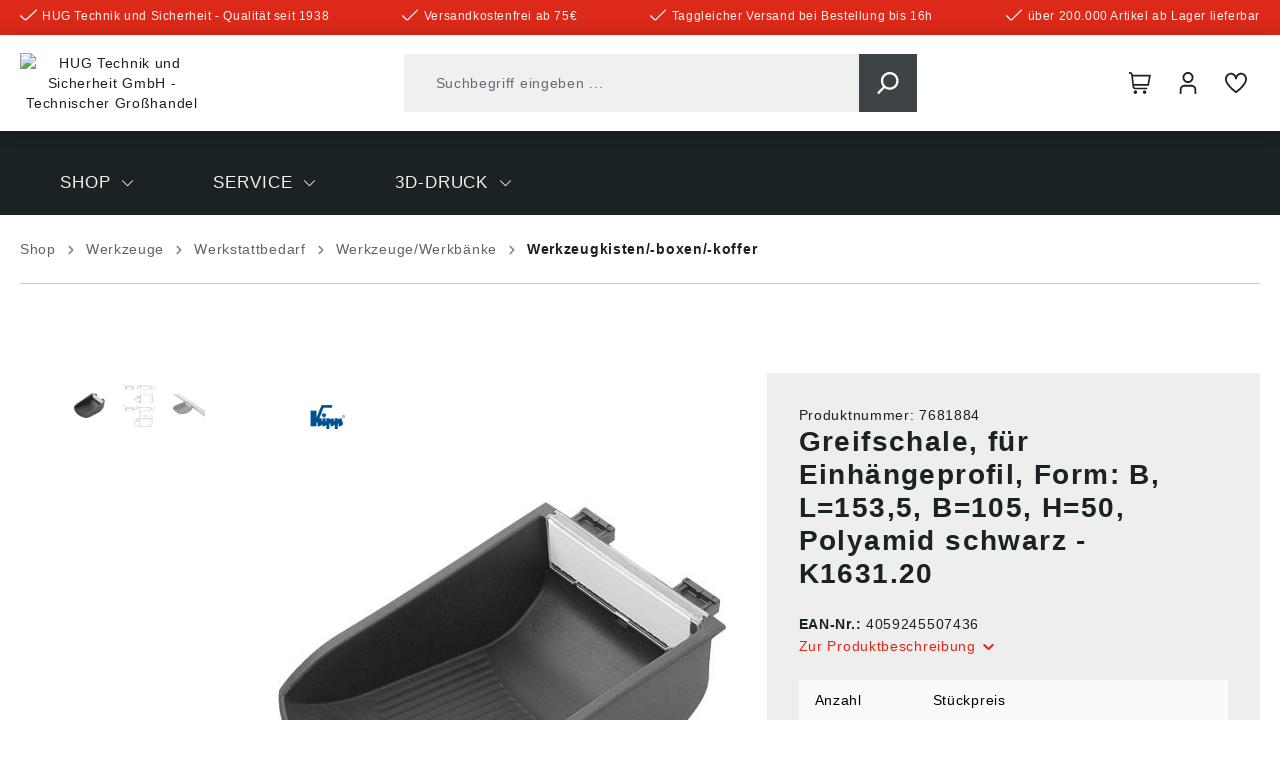

--- FILE ---
content_type: text/html; charset=UTF-8
request_url: https://www.hug-technik.com/shop/greifschale-fuer-einhaengeprofil-form-b-l-153-5-b-105-h-50-polyamid-schwarz-k1631-20.html
body_size: 61568
content:

<!DOCTYPE html>

<html lang="de-DE"
      itemscope="itemscope"
      itemtype="https://schema.org/WebPage">

                            
    <head>
          
                                        <meta charset="utf-8">
            
                            <meta name="viewport"
                      content="width=device-width, initial-scale=1, shrink-to-fit=no">
            
                            <meta name="author"
                      content="">
                <meta name="robots"
                      content="index,follow">
                <meta name="revisit-after"
                      content="15 days">
                <meta name="keywords"
                      content="">
                <meta name="description"
                      content="zur Bereitstellung von Kleinteilen und selektiver Aufnahme kleinster Komponenten•✓ Sicher✓ TOP-Preise ✓">
            
                    
                        <meta property="og:type" content="product"/>
        
                    <meta property="og:site_name" content="HUG Technik Online Shop"/>
        
                    <meta property="og:url" content="https://www.hug-technik.com/shop/greifschale-fuer-einhaengeprofil-form-b-l-153-5-b-105-h-50-polyamid-schwarz-k1631-20.html"/>
        
                                    <meta property="og:title" content="Greifschale, f. Einhängeprofil, Form: B, L153,5, B105, H50, PA schw., K1631.20✓"/>
                    
                                    <meta property="og:description" content="zur Bereitstellung von Kleinteilen und selektiver Aufnahme kleinster Komponenten•✓ Sicher✓ TOP-Preise ✓"/>
                    
                                    <meta property="og:image" content="https://www.hug-technik.com/media/e3/3d/84/1684336759/img_10550-K1631-Greifschale-500.jpg?ts=1727685936"/>
                    
                                    <meta property="product:brand" content="KIPP®"/>
                    
                                                            
            <meta property="product:price:amount"
                  content="4.26"/>
            <meta property="product:price:currency"
                  content="EUR"/>
        
                    <meta property="product:product_link" content="https://www.hug-technik.com/shop/greifschale-fuer-einhaengeprofil-form-b-l-153-5-b-105-h-50-polyamid-schwarz-k1631-20.html"/>
        
                    <meta name="twitter:card" content="product"/>
        
                    <meta name="twitter:site" content="HUG Technik Online Shop"/>
        
                                    <meta property="twitter:title" content="Greifschale, f. Einhängeprofil, Form: B, L153,5, B105, H50, PA schw., K1631.20✓"/>
                    
                                    <meta property="twitter:description" content="zur Bereitstellung von Kleinteilen und selektiver Aufnahme kleinster Komponenten•✓ Sicher✓ TOP-Preise ✓"/>
                    
                                    <meta property="twitter:image" content="https://www.hug-technik.com/media/e3/3d/84/1684336759/img_10550-K1631-Greifschale-500.jpg?ts=1727685936"/>
                        
                            <meta itemprop="copyrightHolder"
                      content="HUG Technik Online Shop">
                <meta itemprop="copyrightYear"
                      content="">
                <meta itemprop="isFamilyFriendly"
                      content="false">
                <meta itemprop="image"
                      content="/bundles/hugtheme/assets/logo/logo.png">
            
                                            <meta name="theme-color"
                      content="#FFFFFF">
                            
                                                

            <meta http-equiv="X-UA-Compatible" content="IE=edge,chrome=1" />
    

                
                    <script type="application/ld+json">
            [{"@context":"https:\/\/schema.org\/","@type":"Product","name":"Greifschale, f\u00fcr Einh\u00e4ngeprofil, Form: B, L=153,5, B=105, H=50, Polyamid schwarz - K1631.20","description":"Werkstoff: Greifschalte antistatisch PA, kohlefaserverst\u00e4rkt, Sichtfenster PC, Elastikpuffer PUDie Greifschalen k\u00f6nnen ohne gro\u00dfen Montageaufwand in die Profilnut oder in das Einh\u00e4ngeprofil eingeh\u00e4ngt werden. Durch Einhaken kann die Greifschale f\u00fcr Einh\u00e4ngeprofile in Lochplatten montiert werden. Zur Bereitstellung von Kleinteilen und selektiver Aufnahme kleinster Komponenten. Diese Produkte sind f\u00fcr ESD-Anwendungen bzw. ESD-Schutzzonen (EPA) gem\u00e4\u00df DIN EN 61340-5-1 einsetzbar. Diese ESD-Produkte sind bez\u00fcglich elektrischer Ableitf\u00e4higkeit vom T\u00dcV S\u00fcd gepr\u00fcft. Lieferumfang: 1x Greifschale, 1x Sichtfenster, 1x Etikett, 4x Elastikpuffer, selbstklebendMa\u00dfe:\u2022 B1: 60\u2022 B2: 19\u2022 H1: 9\u2022 H2: 3\u2022 L1: 136\u2022 L2: 136\u2022 L2: 3Angaben gem\u00e4\u00df Produktsicherheitsverordnung ((EU) 2023\/998):Heinrich Kipp Werk GmbH &amp; Co.KG, Heubergstr. 2, 72172 Sulz am Neckar, Deutschland, E-Mail: info@kipp.com","sku":"7681884","mpn":"K1631.20","brand":{"@type":"Brand","name":"KIPP\u00ae"},"image":["https:\/\/www.hug-technik.com\/media\/e3\/3d\/84\/1684336759\/img_10550-K1631-Greifschale-500.jpg?ts=1727685936","https:\/\/www.hug-technik.com\/media\/dc\/21\/be\/1684336759\/img_Z10550-K1631-nn--de_www-500.jpg?ts=1727685936","https:\/\/www.hug-technik.com\/media\/a1\/f6\/38\/1684336759\/img_10550-K1631-Greifschalen-Profilnut-Anwb-500.jpg?ts=1727685936"],"offers":[{"@type":"AggregateOffer","availability":"https:\/\/schema.org\/InStock","itemCondition":"https:\/\/schema.org\/NewCondition","priceCurrency":"EUR","priceValidUntil":"2026-01-30","seller":{"@type":"Organization","name":"HUG\u00ae Technik und Sicherheit GmbH"},"url":"https:\/\/www.hug-technik.com\/shop\/greifschale-fuer-einhaengeprofil-form-b-l-153-5-b-105-h-50-polyamid-schwarz-k1631-20.html","lowPrice":4.26,"highPrice":4.97,"offerCount":5,"offers":[{"@type":"Offer","priceCurrency":"EUR","price":4.97,"availability":"https:\/\/schema.org\/InStock","itemCondition":"https:\/\/schema.org\/NewCondition","url":"https:\/\/www.hug-technik.com\/shop\/greifschale-fuer-einhaengeprofil-form-b-l-153-5-b-105-h-50-polyamid-schwarz-k1631-20.html","priceValidUntil":"2026-01-30"},{"@type":"Offer","priceCurrency":"EUR","price":4.68,"availability":"https:\/\/schema.org\/InStock","itemCondition":"https:\/\/schema.org\/NewCondition","url":"https:\/\/www.hug-technik.com\/shop\/greifschale-fuer-einhaengeprofil-form-b-l-153-5-b-105-h-50-polyamid-schwarz-k1631-20.html","priceValidUntil":"2026-01-30"},{"@type":"Offer","priceCurrency":"EUR","price":4.54,"availability":"https:\/\/schema.org\/InStock","itemCondition":"https:\/\/schema.org\/NewCondition","url":"https:\/\/www.hug-technik.com\/shop\/greifschale-fuer-einhaengeprofil-form-b-l-153-5-b-105-h-50-polyamid-schwarz-k1631-20.html","priceValidUntil":"2026-01-30"},{"@type":"Offer","priceCurrency":"EUR","price":4.44,"availability":"https:\/\/schema.org\/InStock","itemCondition":"https:\/\/schema.org\/NewCondition","url":"https:\/\/www.hug-technik.com\/shop\/greifschale-fuer-einhaengeprofil-form-b-l-153-5-b-105-h-50-polyamid-schwarz-k1631-20.html","priceValidUntil":"2026-01-30"},{"@type":"Offer","priceCurrency":"EUR","price":4.26,"availability":"https:\/\/schema.org\/InStock","itemCondition":"https:\/\/schema.org\/NewCondition","url":"https:\/\/www.hug-technik.com\/shop\/greifschale-fuer-einhaengeprofil-form-b-l-153-5-b-105-h-50-polyamid-schwarz-k1631-20.html","priceValidUntil":"2026-01-30"}]}]},{"@context":"https:\/\/schema.org","@type":"BreadcrumbList","itemListElement":[{"@type":"ListItem","position":1,"name":"Shop","item":"https:\/\/www.hug-technik.com\/navigation\/379c0f897db0fa7e004f65f52cce2e75"},{"@type":"ListItem","position":2,"name":"Werkzeuge","item":"https:\/\/www.hug-technik.com\/Shop\/Werkzeuge\/"},{"@type":"ListItem","position":3,"name":"Werkstattbedarf","item":"https:\/\/www.hug-technik.com\/Shop\/Werkzeuge\/Werkstattbedarf\/"},{"@type":"ListItem","position":4,"name":"Werkzeuge\/Werkb\u00e4nke","item":"https:\/\/www.hug-technik.com\/Shop\/Werkzeuge\/Werkstattbedarf\/Werkzeuge-Werkbaenke\/"},{"@type":"ListItem","position":5,"name":"Werkzeugkisten\/-boxen\/-koffer","item":"https:\/\/www.hug-technik.com\/Shop\/Werkzeuge\/Werkstattbedarf\/Werkzeuge-Werkbaenke\/Werkzeugkisten-boxen-koffer\/"}]},{"@context":"https:\/\/schema.org","@type":"LocalBusiness","name":"HUG\u00ae Technik und Sicherheit GmbH","telephone":"0871 \/ 97410 - 50","address":{"@type":"PostalAddress","streetAddress":"Am Industriegleis 7","addressLocality":"Ergolding","postalCode":"84030","addressCountry":"DE"},"openingHoursSpecification":[{"@type":"OpeningHoursSpecification","dayOfWeek":["Monday","Tuesday","Wednesday","Thursday","Friday"],"opens":"09:00","closes":"18:00"}],"priceRange":"\u20ac\u20ac\u20ac"}]
        </script>
            

      
                    <link rel="shortcut icon"
                  href="https://www.hug-technik.com/media/7a/53/75/1704372062/Favicon HUG.png?ts=1704372062">
        
                                <link rel="apple-touch-icon"
                  sizes="180x180"
                  href="/bundles/hugtheme/assets/logo/logo-mobile.png">
                    
                
    
    <link rel="canonical" href="https://www.hug-technik.com/shop/greifschale-fuer-einhaengeprofil-form-b-l-153-5-b-105-h-50-polyamid-schwarz-k1631-20.html" />

                    <title>Greifschale, f. Einhängeprofil, Form: B, L153,5, B105, H50, PA schw., K1631.20✓</title>
    
                                                                                    <link rel="stylesheet"
                      href="https://www.hug-technik.com/theme/73e57a48fda27993c4144bf85bc3905d/css/all.css?1769670922">
                                    

                                                                                                                                                                                                                                                                                                    

    <link rel="stylesheet" href="https://www.hug-technik.com/bundles/pflbasetheme/assets/css/css-patch.css?1769082010">

                        <script>
        window.features = {"V6_5_0_0":true,"v6.5.0.0":true,"V6_6_0_0":true,"v6.6.0.0":true,"V6_7_0_0":false,"v6.7.0.0":false,"DISABLE_VUE_COMPAT":false,"disable.vue.compat":false,"ACCESSIBILITY_TWEAKS":false,"accessibility.tweaks":false,"ADMIN_VITE":false,"admin.vite":false,"TELEMETRY_METRICS":false,"telemetry.metrics":false,"CACHE_REWORK":false,"cache.rework":false,"PAYPAL_SETTINGS_TWEAKS":false,"paypal.settings.tweaks":false,"SSO":false,"sso":false,"PFL_ENABLE_AND_SEARCH_IN_ELASTICSEARCH":false,"pfl.enable.and.search.in.elasticsearch":false,"PFL_ENABLE_LANGUAGE_SWITCHER":false,"pfl.enable.language.switcher":false,"FEATURE_SWAGCMSEXTENSIONS_1":true,"feature.swagcmsextensions.1":true,"FEATURE_SWAGCMSEXTENSIONS_2":true,"feature.swagcmsextensions.2":true,"FEATURE_SWAGCMSEXTENSIONS_8":true,"feature.swagcmsextensions.8":true,"FEATURE_SWAGCMSEXTENSIONS_63":true,"feature.swagcmsextensions.63":true,"RULE_BUILDER":true,"rule.builder":true,"FLOW_BUILDER":true,"flow.builder":true,"CUSTOM_PRICES":true,"custom.prices":true,"SUBSCRIPTIONS":true,"subscriptions":true,"ADVANCED_SEARCH":true,"advanced.search":true,"MULTI_INVENTORY":true,"multi.inventory":true,"RETURNS_MANAGEMENT":true,"returns.management":true,"TEXT_GENERATOR":true,"text.generator":true,"CHECKOUT_SWEETENER":true,"checkout.sweetener":true,"IMAGE_CLASSIFICATION":true,"image.classification":true,"PROPERTY_EXTRACTOR":true,"property.extractor":true,"REVIEW_SUMMARY":true,"review.summary":true,"REVIEW_TRANSLATOR":true,"review.translator":true,"CONTENT_GENERATOR":true,"content.generator":true,"EXPORT_ASSISTANT":true,"export.assistant":true,"QUICK_ORDER":true,"quick.order":true,"EMPLOYEE_MANAGEMENT":true,"employee.management":true,"QUOTE_MANAGEMENT":true,"quote.management":true,"CAPTCHA":true,"captcha":true,"NATURAL_LANGUAGE_SEARCH":true,"natural.language.search":true,"IMAGE_UPLOAD_SEARCH":true,"image.upload.search":true,"ORDER_APPROVAL":true,"order.approval":true,"SPATIAL_CMS_ELEMENT":true,"spatial.cms.element":true,"SHOPPING_LISTS":true,"shopping.lists":true,"TEXT_TO_IMAGE_GENERATION":true,"text.to.image.generation":true,"SPATIAL_SCENE_EDITOR":false,"spatial.scene.editor":false};
    </script>
        
                                                                          
            <script>
                                    window.gtagActive = true;
                    window.gtagURL = 'https://www.googletagmanager.com/gtag/js?id=G-1YECDTXKBT';
                    window.controllerName = 'product';
                    window.actionName = 'index';
                    window.trackOrders = '1';
                    window.gtagTrackingId = 'G-1YECDTXKBT';
                    window.dataLayer = window.dataLayer || [];
                    window.gtagConfig = {
                        'anonymize_ip': '1',
                        'cookie_domain': 'none',
                        'cookie_prefix': '_swag_ga',
                    };

                    function gtag() { dataLayer.push(arguments); }
                            </script>
            
            <script>
            window.dataLayer = window.dataLayer || [];
            function gtag() { dataLayer.push(arguments); }

            (() => {
                const analyticsStorageEnabled = document.cookie.split(';').some((item) => item.trim().includes('google-analytics-enabled=1'));
                const adsEnabled = document.cookie.split(';').some((item) => item.trim().includes('google-ads-enabled=1'));

                // Always set a default consent for consent mode v2
                gtag('consent', 'default', {
                    'ad_user_data': adsEnabled ? 'granted' : 'denied',
                    'ad_storage': adsEnabled ? 'granted' : 'denied',
                    'ad_personalization': adsEnabled ? 'granted' : 'denied',
                    'analytics_storage': analyticsStorageEnabled ? 'granted' : 'denied'
                });
            })();
        </script>
    

      

    <!-- Shopware Analytics -->
    <script>
        window.shopwareAnalytics = {
            trackingId: '',
            merchantConsent: true,
            debug: false,
            storefrontController: 'Product',
            storefrontAction: 'index',
            storefrontRoute: 'frontend.detail.page',
            storefrontCmsPageType:  'product_detail' ,
        };
    </script>
    <!-- End Shopware Analytics -->
        
    
                                                    <script>

            
            // Google Consent
            
            // Events

            var cookieConsentPlusAcceptEvent = function() {
                                            };

            var cookieConsentPlusSaveEvent = function() {
                                            };

            var cookieConsentPlusDenyEvent = function() {
                                            };
        </script>
    

                        <script>
                window.mediameetsFacebookPixelData = new Map();
            </script>
            

    
                    


                        <script                     type="text/javascript">
                window.ga4CustomUrl = '';
            </script>
            
                                                                                        
    
                                                                                                <script                         type="text/javascript">
                    window.googleAnalyticsEnabled = false;
                    window.googleAdsEnabled = false;
                    window.ga4Enabled = false;
                    window.googleTagEnabled = false;

                    window.metaAdsEnabled = false;
                    window.microsoftAdsEnabled = false;
                    window.pinterestAdsEnabled = false;
                    window.tiktokAdsEnabled = false;
                    window.conversionConfiguration = "brutto";
                    window.taxConfiguration = "brutto";

                    window.requestLocale = 'de-DE';

                                        window.ga4CookieConfig = 'cookieConsentPlus';
                    

                                        window.generateLeadValue = '1';
                                        window.ga4Currency = 'EUR';

                </script>
                                                            <script                             type="text/javascript">
                        window.ga4TagId = 'GTM-TWJ8MH2K';
                        window.dataLayer = window.dataLayer || [];
                        window.googleTagEnabled = true;
                        window.ga4Enabled = true;
                        window.ga4controllerName = 'product';
                        window.ga4controllerAction = 'index';
                        window.ga4activeNavigationId = '485d4184b2ff4215adb3809bb9c2acb7';
                        window.ga4activeNavigationName = 'Werkzeugkisten/-boxen/-koffer';
                        window.ga4affiliation = 'HUG Technik Shop';
                        window.ga4salesChannelName = 'HUG Technik Shop';
                        window.ga4salesChannelId = '047f9c51802245ad8ffd6760beb1f689';
                        if (localStorage.getItem("ga4UserId")) window.ga4UserId = localStorage.getItem("ga4UserId");
                        if (localStorage.getItem("ga4CustomerLifetimeValue")) window.ga4CustomerLifetimeValue = localStorage.getItem("ga4CustomerLifetimeValue");
                        if (localStorage.getItem("ga4CustomerOrderCount")) window.ga4CustomerOrderCount = localStorage.getItem("ga4CustomerOrderCount");

                                                window.ga4upCoupon = false;
                                                                        window.ga4gpCoupon = false;
                                                                        window.customTagManager = false;
                                                                        window.ga4AdvancedConsentMode = false;
                                                                        window.ga4ActiveConsentMode = true;
                                                                        window.metaAdsEnabled = true;
                        
                                                window.microsoftAdsEnabled = true;

                        
                        
                                            </script>
                                                                                            <script                             type="text/javascript">
                        window.googleAnalyticsEnabled = true;
                                            window.taxConfiguration = 'netto';
                                        </script>
                                    
                                    <script                         type="text/javascript">
                    window.googleAdsEnabled = true;
                                        window.conversionConfiguration = 'brutto';
                                    </script>
                    
        
            <script                     type="text/javascript">
                            window.ga4Guest = false;
                        </script>

                            <script                         type="text/javascript">
                    window.ga4UserLoggedIn = false;
                    if (localStorage.getItem("loginSent")) localStorage.removeItem("loginSent");
                    if (localStorage.getItem("signUpSent")) localStorage.removeItem("signUpSent");
                </script>
            
            
                        
                
    
                        <script                     type="text/javascript">
                window.ga4Product = {};
            </script>
                
                    

                
                    
                    
                                                                
                                                                                        
                

                
                
                                                    
                                                    
                                    <script                             type="text/javascript">
                        window.ga4Product['485d4184b2ff4215adb3809bb9c2acb7'] = {
                            item_id: '7681884',
                            item_name: 'Greifschale, für Einhängeprofil, Form: B, L=153,5, B=105, H=50, Polyamid schwarz - K1631.20',
                            item_variant: '',
                            item_brand: 'KIPP®',
                            currency: 'EUR',
                            price: '4.17',
                            extra: {
                                minPurchase: '1',
                                shopware_id: '485d4184b2ff4215adb3809bb9c2acb7',
                                realPrice: '4.17',
                                item_startPrice: '0',
                                taxRate: '19',
                                parentId: ''
                            }
                        };
                                                    window.ga4Product['485d4184b2ff4215adb3809bb9c2acb7']['item_list_id'] = 'product';
                            window.ga4Product['485d4184b2ff4215adb3809bb9c2acb7']['item_list_name'] = 'product';
                                                                                                                                                                            window.ga4Product['485d4184b2ff4215adb3809bb9c2acb7']['item_category'] = 'Home';
                                                                                                                                                                window.ga4Product['485d4184b2ff4215adb3809bb9c2acb7']['item_category2'] = 'Shop';
                                                                                                                                                                window.ga4Product['485d4184b2ff4215adb3809bb9c2acb7']['item_category3'] = 'Werkzeuge';
                                                                                                                                                                window.ga4Product['485d4184b2ff4215adb3809bb9c2acb7']['item_category4'] = 'Werkstattbedarf';
                                                                                                                                                                window.ga4Product['485d4184b2ff4215adb3809bb9c2acb7']['item_category5'] = 'Werkzeuge/Werkbänke';
                                                                                                                                                                window.ga4Product['485d4184b2ff4215adb3809bb9c2acb7']['item_category6'] = 'Werkzeugkisten/-boxen/-koffer';
                                                                                                                                        </script>
                                        
    
            
                    
    


    
                                
            

    
                
                                    <script>
                    window.useDefaultCookieConsent = true;
                </script>
                    
                                                            <script>
                window.activeNavigationId = 'e188ca5d82b84b5ab1439e7236111e6f';
                window.router = {
                    'frontend.cart.offcanvas': '/checkout/offcanvas',
                    'frontend.cookie.offcanvas': '/cookie/offcanvas',
                    'frontend.checkout.finish.page': '/checkout/finish',
                    'frontend.checkout.info': '/widgets/checkout/info',
                    'frontend.menu.offcanvas': '/widgets/menu/offcanvas',
                    'frontend.cms.page': '/widgets/cms',
                    'frontend.cms.navigation.page': '/widgets/cms/navigation',
                    'frontend.account.addressbook': '/widgets/account/address-book',
                    'frontend.country.country-data': '/country/country-state-data',
                    'frontend.app-system.generate-token': '/app-system/Placeholder/generate-token',
                    };
                window.salesChannelId = '047f9c51802245ad8ffd6760beb1f689';
            </script>
        
    <script>
        window.router['frontend.wf.live-availabilities.product-availability.load'] = '/wf/live-availabilities/load'
    </script>


        
    <script>
        window.router['widgets.swag.cmsExtensions.quickview'] = '/swag/cms-extensions/quickview';
        window.router['widgets.swag.cmsExtensions.quickview.variant'] = '/swag/cms-extensions/quickview/variant';
    </script>

    <script>
        window.router['frontend.pfl.article-informations.load'] = '/pfl/product/information/load'
    </script>

    <script>
        window.router['frontend.b2b.wf.erpdocuments.detail'] = '/account/wf/erp/documents/detail'
    </script>


    
    

    <script>
        window.router['frontend.shopware_analytics.customer.data'] = '/storefront/script/shopware-analytics-customer'
    </script>


    <script>
        window.router['frontend.product.review.translate'] = '/translate-review';
    </script>

                                <script>
                
                window.breakpoints = {"xs":0,"sm":576,"md":768,"lg":992,"xl":1200,"xxl":1400};
            </script>
        
                                    <script>
                    window.customerLoggedInState = 0;

                    window.wishlistEnabled = 1;
                </script>
                    
                        
                            <script>
                window.themeAssetsPublicPath = 'https://www.hug-technik.com/theme/a3911b7d34754f81af124ec5ecae2a71/assets/';
            </script>
        
                                                                <script>
                        window.themeJsPublicPath = 'https://www.hug-technik.com/theme/73e57a48fda27993c4144bf85bc3905d/js/';
                    </script>
                                            <script type="text/javascript" src="https://www.hug-technik.com/theme/73e57a48fda27993c4144bf85bc3905d/js/storefront/storefront.js?1769670922" defer></script>
                                            <script type="text/javascript" src="https://www.hug-technik.com/theme/73e57a48fda27993c4144bf85bc3905d/js/swag-b2b-platform/swag-b2b-platform.js?1769670922" defer></script>
                                            <script type="text/javascript" src="https://www.hug-technik.com/theme/73e57a48fda27993c4144bf85bc3905d/js/wf-live-availabilities-framework/wf-live-availabilities-framework.js?1769670922" defer></script>
                                            <script type="text/javascript" src="https://www.hug-technik.com/theme/73e57a48fda27993c4144bf85bc3905d/js/swag-cms-extensions/swag-cms-extensions.js?1769670922" defer></script>
                                            <script type="text/javascript" src="https://www.hug-technik.com/theme/73e57a48fda27993c4144bf85bc3905d/js/swag-pay-pal/swag-pay-pal.js?1769670922" defer></script>
                                            <script type="text/javascript" src="https://www.hug-technik.com/theme/73e57a48fda27993c4144bf85bc3905d/js/base-plugin/base-plugin.js?1769670922" defer></script>
                                            <script type="text/javascript" src="https://www.hug-technik.com/theme/73e57a48fda27993c4144bf85bc3905d/js/wf-live-prices-framework/wf-live-prices-framework.js?1769670922" defer></script>
                                            <script type="text/javascript" src="https://www.hug-technik.com/theme/73e57a48fda27993c4144bf85bc3905d/js/wf-filter/wf-filter.js?1769670922" defer></script>
                                            <script type="text/javascript" src="https://www.hug-technik.com/theme/73e57a48fda27993c4144bf85bc3905d/js/wf-offcanvas-cross-selling/wf-offcanvas-cross-selling.js?1769670922" defer></script>
                                            <script type="text/javascript" src="https://www.hug-technik.com/theme/73e57a48fda27993c4144bf85bc3905d/js/dreisc-cms-pro/dreisc-cms-pro.js?1769670922" defer></script>
                                            <script type="text/javascript" src="https://www.hug-technik.com/theme/73e57a48fda27993c4144bf85bc3905d/js/dne-custom-css-js/dne-custom-css-js.js?1769670922" defer></script>
                                            <script type="text/javascript" src="https://www.hug-technik.com/theme/73e57a48fda27993c4144bf85bc3905d/js/eightworks-cookie-consent-plus6/eightworks-cookie-consent-plus6.js?1769670922" defer></script>
                                            <script type="text/javascript" src="https://www.hug-technik.com/theme/73e57a48fda27993c4144bf85bc3905d/js/wf-erp-documents-framework/wf-erp-documents-framework.js?1769670922" defer></script>
                                            <script type="text/javascript" src="https://www.hug-technik.com/theme/73e57a48fda27993c4144bf85bc3905d/js/prems-auto-complete6/prems-auto-complete6.js?1769670922" defer></script>
                                            <script type="text/javascript" src="https://www.hug-technik.com/theme/73e57a48fda27993c4144bf85bc3905d/js/prems-one-page-checkout6/prems-one-page-checkout6.js?1769670922" defer></script>
                                            <script type="text/javascript" src="https://www.hug-technik.com/theme/73e57a48fda27993c4144bf85bc3905d/js/mediameets-fb-pixel/mediameets-fb-pixel.js?1769670922" defer></script>
                                            <script type="text/javascript" src="https://www.hug-technik.com/theme/73e57a48fda27993c4144bf85bc3905d/js/d-i-sco-g-a4/d-i-sco-g-a4.js?1769670922" defer></script>
                                            <script type="text/javascript" src="https://www.hug-technik.com/theme/73e57a48fda27993c4144bf85bc3905d/js/subscription/subscription.js?1769670922" defer></script>
                                            <script type="text/javascript" src="https://www.hug-technik.com/theme/73e57a48fda27993c4144bf85bc3905d/js/checkout-sweetener/checkout-sweetener.js?1769670922" defer></script>
                                            <script type="text/javascript" src="https://www.hug-technik.com/theme/73e57a48fda27993c4144bf85bc3905d/js/text-translator/text-translator.js?1769670922" defer></script>
                                            <script type="text/javascript" src="https://www.hug-technik.com/theme/73e57a48fda27993c4144bf85bc3905d/js/employee-management/employee-management.js?1769670922" defer></script>
                                            <script type="text/javascript" src="https://www.hug-technik.com/theme/73e57a48fda27993c4144bf85bc3905d/js/quick-order/quick-order.js?1769670922" defer></script>
                                            <script type="text/javascript" src="https://www.hug-technik.com/theme/73e57a48fda27993c4144bf85bc3905d/js/advanced-search/advanced-search.js?1769670922" defer></script>
                                            <script type="text/javascript" src="https://www.hug-technik.com/theme/73e57a48fda27993c4144bf85bc3905d/js/captcha/captcha.js?1769670922" defer></script>
                                            <script type="text/javascript" src="https://www.hug-technik.com/theme/73e57a48fda27993c4144bf85bc3905d/js/quote-management/quote-management.js?1769670922" defer></script>
                                            <script type="text/javascript" src="https://www.hug-technik.com/theme/73e57a48fda27993c4144bf85bc3905d/js/a-i-search/a-i-search.js?1769670922" defer></script>
                                            <script type="text/javascript" src="https://www.hug-technik.com/theme/73e57a48fda27993c4144bf85bc3905d/js/spatial-cms-element/spatial-cms-element.js?1769670922" defer></script>
                                            <script type="text/javascript" src="https://www.hug-technik.com/theme/73e57a48fda27993c4144bf85bc3905d/js/order-approval/order-approval.js?1769670922" defer></script>
                                            <script type="text/javascript" src="https://www.hug-technik.com/theme/73e57a48fda27993c4144bf85bc3905d/js/shopping-list/shopping-list.js?1769670922" defer></script>
                                            <script type="text/javascript" src="https://www.hug-technik.com/theme/73e57a48fda27993c4144bf85bc3905d/js/magmodules-google-review/magmodules-google-review.js?1769670922" defer></script>
                                            <script type="text/javascript" src="https://www.hug-technik.com/theme/73e57a48fda27993c4144bf85bc3905d/js/verign-dv-accessibility-sw6/verign-dv-accessibility-sw6.js?1769670922" defer></script>
                                            <script type="text/javascript" src="https://www.hug-technik.com/theme/73e57a48fda27993c4144bf85bc3905d/js/acris-cms-c-s/acris-cms-c-s.js?1769670922" defer></script>
                                            <script type="text/javascript" src="https://www.hug-technik.com/theme/73e57a48fda27993c4144bf85bc3905d/js/newsletter-sendinblue/newsletter-sendinblue.js?1769670922" defer></script>
                                            <script type="text/javascript" src="https://www.hug-technik.com/theme/73e57a48fda27993c4144bf85bc3905d/js/swag-analytics/swag-analytics.js?1769670922" defer></script>
                                            <script type="text/javascript" src="https://www.hug-technik.com/theme/73e57a48fda27993c4144bf85bc3905d/js/pfl-base-theme/pfl-base-theme.js?1769670922" defer></script>
                                            <script type="text/javascript" src="https://www.hug-technik.com/theme/73e57a48fda27993c4144bf85bc3905d/js/hug-theme/hug-theme.js?1769670922" defer></script>
                                                        

    
    
    

    
    </head>

        
        <body class="is-ctl-product is-act-index">

            <div class="skip-to-content bg-primary-subtle text-primary-emphasis visually-hidden-focusable overflow-hidden">
            <div class="container d-flex justify-content-center">
                <a href="#content-main" class="skip-to-content-link d-inline-flex text-decoration-underline m-1 p-2 fw-bold gap-2">
                    Zum Hauptinhalt springen
                </a>
            </div>
        </div>
    
                            
                <noscript class="noscript-main">
                
    <div role="alert"
                  class="alert alert-info alert-has-icon">
                                                                        
                                                        
        
    
                
                
            <span class="icon icon-info">
                        <svg xmlns="http://www.w3.org/2000/svg" xmlns:xlink="http://www.w3.org/1999/xlink" width="24" height="24" viewBox="0 0 24 24"><defs><path d="M12 7c.5523 0 1 .4477 1 1s-.4477 1-1 1-1-.4477-1-1 .4477-1 1-1zm1 9c0 .5523-.4477 1-1 1s-1-.4477-1-1v-5c0-.5523.4477-1 1-1s1 .4477 1 1v5zm11-4c0 6.6274-5.3726 12-12 12S0 18.6274 0 12 5.3726 0 12 0s12 5.3726 12 12zM12 2C6.4772 2 2 6.4772 2 12s4.4772 10 10 10 10-4.4772 10-10S17.5228 2 12 2z" id="icons-default-info" /></defs><use xlink:href="#icons-default-info" fill="#758CA3" fill-rule="evenodd" /></svg>
        </span>
                                                        
                                    
                    <div class="alert-content-container">
                                                    
                                                        <div class="alert-content">                                                    Um unseren Shop in vollem Umfang nutzen zu können, empfehlen wir Ihnen Javascript in Ihrem Browser zu aktivieren.
                                                                </div>                
                                                                </div>
            </div>
            </noscript>
        

                                    
            <header class="header-main">
                            
        
            
                            <div class="pre-header">
                    <div class="container">
                                                    <ul class="benefits-list">
                                                                    <li>    
                            
    
    
    
            <span class="icon icon-checkmark icon-xs">
                        <?xml version="1.0" encoding="UTF-8"?>
<svg id="checkmark" data-name="Outline" xmlns="http://www.w3.org/2000/svg" viewBox="0 0 512 349.93">
  <path d="M475.51,6.28L180.73,301.04c-8.31,8.35-21.82,8.37-30.17,.06l-.06-.06L36.5,186.93c-8.31-8.35-21.82-8.37-30.17-.06l-.06,.06h0c-8.35,8.31-8.37,21.82-.06,30.17l.06,.06,114.04,114.02c25.05,25,65.61,25,90.66,0L505.73,36.48c8.34-8.32,8.36-21.83,.04-30.17l-.04-.04h0c-8.31-8.35-21.82-8.37-30.17-.06l-.06,.06Z"/>
</svg>

        </span>
    <span class="benefit">HUG Technik und Sicherheit - Qualität seit 1938</span></li>
                                                                    <li>    
                            
    
    
    
            <span class="icon icon-checkmark icon-xs">
                        <?xml version="1.0" encoding="UTF-8"?>
<svg id="checkmark" data-name="Outline" xmlns="http://www.w3.org/2000/svg" viewBox="0 0 512 349.93">
  <path d="M475.51,6.28L180.73,301.04c-8.31,8.35-21.82,8.37-30.17,.06l-.06-.06L36.5,186.93c-8.31-8.35-21.82-8.37-30.17-.06l-.06,.06h0c-8.35,8.31-8.37,21.82-.06,30.17l.06,.06,114.04,114.02c25.05,25,65.61,25,90.66,0L505.73,36.48c8.34-8.32,8.36-21.83,.04-30.17l-.04-.04h0c-8.31-8.35-21.82-8.37-30.17-.06l-.06,.06Z"/>
</svg>

        </span>
    <span class="benefit">Versandkostenfrei ab 75€</span></li>
                                                                    <li>    
                            
    
    
    
            <span class="icon icon-checkmark icon-xs">
                        <?xml version="1.0" encoding="UTF-8"?>
<svg id="checkmark" data-name="Outline" xmlns="http://www.w3.org/2000/svg" viewBox="0 0 512 349.93">
  <path d="M475.51,6.28L180.73,301.04c-8.31,8.35-21.82,8.37-30.17,.06l-.06-.06L36.5,186.93c-8.31-8.35-21.82-8.37-30.17-.06l-.06,.06h0c-8.35,8.31-8.37,21.82-.06,30.17l.06,.06,114.04,114.02c25.05,25,65.61,25,90.66,0L505.73,36.48c8.34-8.32,8.36-21.83,.04-30.17l-.04-.04h0c-8.31-8.35-21.82-8.37-30.17-.06l-.06,.06Z"/>
</svg>

        </span>
    <span class="benefit">Taggleicher Versand bei Bestellung bis 16h</span></li>
                                                                    <li>    
                            
    
    
    
            <span class="icon icon-checkmark icon-xs">
                        <?xml version="1.0" encoding="UTF-8"?>
<svg id="checkmark" data-name="Outline" xmlns="http://www.w3.org/2000/svg" viewBox="0 0 512 349.93">
  <path d="M475.51,6.28L180.73,301.04c-8.31,8.35-21.82,8.37-30.17,.06l-.06-.06L36.5,186.93c-8.31-8.35-21.82-8.37-30.17-.06l-.06,.06h0c-8.35,8.31-8.37,21.82-.06,30.17l.06,.06,114.04,114.02c25.05,25,65.61,25,90.66,0L505.73,36.48c8.34-8.32,8.36-21.83,.04-30.17l-.04-.04h0c-8.31-8.35-21.82-8.37-30.17-.06l-.06,.06Z"/>
</svg>

        </span>
    <span class="benefit">über 200.000 Artikel ab Lager lieferbar</span></li>
                                                            </ul>
                                            </div>
                </div>
                        
            <div class="header-main__sticky">
                                <div class="container">
                                            
            <div class="row align-items-center header-row">
                <div class="col-2 d-lg-none">
        <div class="menu-button">
            <button class="btn nav-main-toggle-btn header-actions-btn"
                    type="button"
                    data-off-canvas-menu="true"
                    aria-label="Menü">
                        
        
    
                
                
            <span class="icon icon-stack">
                        <svg xmlns="http://www.w3.org/2000/svg" xmlns:xlink="http://www.w3.org/1999/xlink" width="24" height="24" viewBox="0 0 24 24"><defs><path d="M3 13c-.5523 0-1-.4477-1-1s.4477-1 1-1h18c.5523 0 1 .4477 1 1s-.4477 1-1 1H3zm0-7c-.5523 0-1-.4477-1-1s.4477-1 1-1h18c.5523 0 1 .4477 1 1s-.4477 1-1 1H3zm0 14c-.5523 0-1-.4477-1-1s.4477-1 1-1h18c.5523 0 1 .4477 1 1s-.4477 1-1 1H3z" id="icons-default-stack" /></defs><use xlink:href="#icons-default-stack" fill="#758CA3" fill-rule="evenodd" /></svg>
        </span>
                </button>
        </div>
    </div>

    <div class="col col-lg-auto header-logo-col">
            <div class="header-logo-main">
                      <a class="header-logo-main-link"
               href="/"
               title="HUG Technik und Sicherheit GmbH - Technischer Großhandel">
                                    <picture class="header-logo-picture">
                                                                            
                                                                                    <source srcset="/bundles/hugtheme/assets/logo/logo-mobile.png"
                                        media="(max-width: 767px)">
                                                    
                                                                                    <img src="/bundles/hugtheme/assets/logo/logo.png"
                                     alt="HUG Technik und Sicherheit GmbH - Technischer Großhandel"
                                     class="img-fluid header-logo-main-img">
                                                                        </picture>
                            </a>
        

          </div>
    </div>

                    
    <div class="col-lg order-3 col-12 order-lg-2 header-search-col">
        <div class="row search-row">
            <div class="col">
                
    <div class="header-search">
                        
    
                    <form action="/search"
                      method="get"
                      data-search-widget="true"
                      data-search-widget-options="{&quot;searchWidgetMinChars&quot;:2}"
                      data-url="/suggest?search="
                      class="header-search-form">
                                            <div class="input-group">
                                                            <input type="search"
                                       name="search"
                                       class="form-control header-search-input"
                                       autocomplete="off"
                                       autocapitalize="off"
                                       placeholder="Suchbegriff eingeben ..."
                                       aria-label="Suchbegriff eingeben ..."
                                       value=""
                                >
                            
                                                            <button type="submit"
                                        class="btn header-search-btn"
                                        aria-label="Suchen">
                                    <span class="header-search-icon">
                                            
                            
    
    
    
            <span class="icon icon-search">
                        <?xml version="1.0" encoding="UTF-8"?>
<svg id="search" data-name="Capa 1" xmlns="http://www.w3.org/2000/svg" viewBox="0 0 55 56.97">
  <path d="M54.16,51.89l-13.56-14.1c3.49-4.14,5.4-9.36,5.4-14.79C46,10.32,35.68,0,23,0S0,10.32,0,23s10.32,23,23,23c4.76,0,9.3-1.44,13.18-4.16l13.66,14.21c.57,.59,1.34,.92,2.16,.92,.78,0,1.52-.3,2.08-.84,1.19-1.15,1.23-3.05,.08-4.24ZM23,6c9.37,0,17,7.63,17,17s-7.63,17-17,17S6,32.38,6,23,13.63,6,23,6Z"/>
</svg>

        </span>
                                        </span>
                                </button>
                            
                                                            <button class="btn header-close-btn js-search-close-btn d-none"
                                        type="button"
                                        aria-label="Die Dropdown-Suche schließen">
                                    <span class="header-close-icon">
                                            
        
    
                
                
            <span class="icon icon-x">
                        <svg xmlns="http://www.w3.org/2000/svg" xmlns:xlink="http://www.w3.org/1999/xlink" width="24" height="24" viewBox="0 0 24 24"><defs><path d="m10.5858 12-7.293-7.2929c-.3904-.3905-.3904-1.0237 0-1.4142.3906-.3905 1.0238-.3905 1.4143 0L12 10.5858l7.2929-7.293c.3905-.3904 1.0237-.3904 1.4142 0 .3905.3906.3905 1.0238 0 1.4143L13.4142 12l7.293 7.2929c.3904.3905.3904 1.0237 0 1.4142-.3906.3905-1.0238.3905-1.4143 0L12 13.4142l-7.2929 7.293c-.3905.3904-1.0237.3904-1.4142 0-.3905-.3906-.3905-1.0238 0-1.4143L10.5858 12z" id="icons-default-x" /></defs><use xlink:href="#icons-default-x" fill="#758CA3" fill-rule="evenodd" /></svg>
        </span>
                                        </span>
                                </button>
                                                    </div>
                                    </form>
            

            </div>
            </div>
            <div class="custom-html"><a href="https://www.google.com/search?q=HUG%C2%AE+Technik+und+Sicherheit+GmbH&rlz=1C5CHFA_enDE988DE988&oq=HUG%C2%AE+Technik+und+Sicherheit+GmbH&aqs=chrome..69i57j46i175i199i512.611j0j4&sourceid=chrome&ie=UTF-8#lrd=0x479e28ac82a16f59:0xbd64f8ac6c342b88,1,,," target="_blank"><img src="/media/76/c6/60/1688389467/google.png" /></a></div>        </div>
    </div>

                <div class="order-1 col-auto order-sm-2 header-actions-col">
        <div class="row g-0">
                                                                    <div class="col-auto">
                                <div
                                    class="header-cart"
                                    data-off-canvas-cart="true"
                                >
                                    <a class="btn header-cart-btn header-actions-btn"
                                       href="/checkout/cart"
                                       data-cart-widget="true"
                                       title="Warenkorb"
                                       aria-label="Warenkorb">
                                            <span class="header-cart-icon">
            
                            
    
    
    
            <span class="icon icon-bag">
                        <?xml version="1.0" encoding="UTF-8"?>
<svg id="bag" data-name="Ebene 1" xmlns="http://www.w3.org/2000/svg" viewBox="0 0 512 512">
  <g id="bag-group" data-name=" 01 align center">
    <path d="M88.7,66l-1.1-9.3C83.9,25.6,57.5,2,26.1,2H2V40.7H26.1c11.8,0,21.8,8.9,23.2,20.6l33.8,287.3c3.7,31.2,30.1,54.7,61.5,54.7H424.7v-38.7H144.6c-11.8,0-21.8-8.9-23.2-20.6l-3.1-26H464.1l45.4-252H88.7Zm343.1,213.3H113.8l-20.5-174.6H463.4l-31.6,174.6Z"/>
    <circle cx="149.3" cy="469.36" r="40.7" transform="translate(-341.46 427.67) rotate(-67.5)"/>
    <path d="M362.7,428.7c-22.4,0-40.7,18.2-40.7,40.7s18.2,40.7,40.7,40.7,40.7-18.2,40.7-40.7-18.3-40.7-40.7-40.7Z"/>
  </g>
</svg>

        </span>
        </span>
        <span class="header-cart-total">
        0,00 €*
    </span>
                                    </a>
                                </div>
                            </div>
                        
    
            
                                                        <div class="col-auto">
                                <div class="account-menu">
                                        <div class="dropdown">
                    <button class="btn account-menu-btn header-actions-btn"
                    type="button"
                    id="accountWidget"
                    data-account-menu="true"
                    data-bs-toggle="dropdown"
                    aria-haspopup="true"
                    aria-expanded="false"
                    aria-label="Ihr Konto"
                    title="Ihr Konto">
                    
                            
    
    
    
            <span class="icon icon-avatar">
                        <?xml version="1.0" encoding="UTF-8"?>
<svg id="avatar" data-name="Ebene 1" xmlns="http://www.w3.org/2000/svg" viewBox="0 0 512 512">
  <g id="avatar-group" data-name=" 01 align center">
    <path d="M448,512h-42.67v-107.58c-.04-34.82-28.26-63.05-63.08-63.08H169.75c-34.82,.04-63.05,28.26-63.08,63.08v107.58h-42.67v-107.58c.07-58.37,47.37-105.68,105.75-105.75h172.5c58.37,.07,105.68,47.37,105.75,105.75v107.58Z"/>
    <path d="M256,256c-70.69,0-128-57.31-128-128S185.31,0,256,0s128,57.31,128,128c-.07,70.66-57.34,127.93-128,128Zm0-213.33c-47.13,0-85.33,38.21-85.33,85.33s38.21,85.33,85.33,85.33,85.33-38.21,85.33-85.33-38.21-85.33-85.33-85.33Z"/>
  </g>
</svg>

        </span>
                </button>
        
                    <div class="dropdown-menu dropdown-menu-end account-menu-dropdown js-account-menu-dropdown"
                 aria-labelledby="accountWidget">
                

        
            <div class="offcanvas-header">
                            <button class="btn btn-light offcanvas-close js-offcanvas-close">
                                                
        
    
                
                
            <span class="icon icon-x icon-sm">
                        <svg xmlns="http://www.w3.org/2000/svg" xmlns:xlink="http://www.w3.org/1999/xlink" width="24" height="24" viewBox="0 0 24 24"><use xlink:href="#icons-default-x" fill="#758CA3" fill-rule="evenodd" /></svg>
        </span>
                        
                                            Menü schließen
                                    </button>
                    </div>
    
            <div class="offcanvas-body">
                <div class="account-menu">
                                                            <div class="dropdown-header account-menu-header">
                    Ihr Konto
                </div>
                    
    
    
                    <div class="account-menu-login">
                            <form action="/account/login" method="get">
                    <button type="submit" class="btn btn-primary account-menu-login-button">
                        jetzt anmelden</button>

                    <input type="hidden"
                           name="redirectTo"
                           value="frontend.detail.page">

                    <input type="hidden"
                           name="redirectParameters"
                           data-redirect-parameters="true"
                           value='{&quot;_httpCache&quot;:true,&quot;productId&quot;:&quot;485d4184b2ff4215adb3809bb9c2acb7&quot;}'>
                </form>
            
            <div class="account-menu-register">
                oder
                <a href="/account/login?register"
                   title="Registrieren">
                    Registrieren
                </a>
            </div>
        </div>
    
                    <div class="account-menu-links">
                    <div class="header-account-menu">
        <div class="card account-menu-inner">
                                                    
    
                                <div class="list-group list-group-flush account-aside-list-group">
                                                    <nav class="list-group list-group-flush account-aside-list-group">
                                                            <a href="/account"
                                   title="Übersicht"
                                   class="list-group-item list-group-item-action account-aside-item"
                                   >
                                    Übersicht
                                </a>
                            
                                        <a href="/account/profile"
                                   title="Persönliches Profil"
                                   class="list-group-item list-group-item-action account-aside-item"
                                   >
                                    Persönliches Profil
                                </a>
                            

        
        
                                    <a href="/account/address"
                                   title="Adressen"
                                   class="list-group-item list-group-item-action account-aside-item"
                                   >
                                    Adressen
                                </a>
                            
                                                                    <a href="/account/payment"
                                   title="Zahlungsarten"
                                   class="list-group-item list-group-item-action account-aside-item"
                                   >
                                    Zahlungsarten
                                </a>
                                                            
        <a href="/account/payment/containers"
       title="Zahlungsmittel"
       class="list-group-item list-group-item-action account-aside-item">
        Zahlungsmittel
    </a>

                                    <a href="/account/order"
                                   title="Bestellungen"
                                   class="list-group-item list-group-item-action account-aside-item"
                                   >
                                    Bestellungen
                                </a>
                            
                    </nav>
                            

                                                            
                        <a href="/account/subscription"
                           title="Abonnements"
                           class="list-group-item list-group-item-action account-aside-item">
                            Abonnements
                        </a>
                                                </div>
    
                                                </div>
    </div>
            </div>
            </div>
        </div>
                </div>
            </div>
                                </div>
                            </div>
                        
            
                
                                                                                            <div class="col-auto">
                                    <div class="header-wishlist">
                                        <a class="btn header-wishlist-btn header-actions-btn"
                                           href="/wishlist"
                                           title="Merkzettel"
                                           aria-label="Merkzettel">
                                                
            <span class="header-wishlist-icon">
                
                            
    
    
    
            <span class="icon icon-heart">
                        <?xml version="1.0" encoding="UTF-8"?>
<svg id="heart" data-name="Ebene 1" xmlns="http://www.w3.org/2000/svg" viewBox="0 0 512 477.48">
  <g id="heart-group" data-name=" 01 align center">
    <path d="M373.29,0c-48.88,.76-93.61,27.6-117.29,70.37C232.33,27.6,187.59,.76,138.71,0,59.03,3.46-2.9,70.63,.11,150.34,.11,294.81,233.74,461.68,243.67,468.76l12.33,8.72,12.33-8.72c9.94-7.04,243.57-173.94,243.57-318.42C514.9,70.63,452.97,3.46,373.29,0Zm-117.29,424.98C186.63,373.16,42.75,245.85,42.75,150.34c-3.03-56.16,39.82-104.26,95.96-107.69,56.14,3.43,99,51.52,95.96,107.69h42.65c-3.03-56.16,39.82-104.26,95.96-107.69,56.14,3.43,99,51.52,95.96,107.69,0,95.56-143.88,222.82-213.25,274.64Z"/>
  </g>
</svg>

        </span>
            </span>
    
    
    
    <span class="badge bg-primary header-wishlist-badge"
          id="wishlist-basket"
          data-wishlist-storage="true"
          data-wishlist-storage-options="{&quot;listPath&quot;:&quot;\/wishlist\/list&quot;,&quot;mergePath&quot;:&quot;\/wishlist\/merge&quot;,&quot;pageletPath&quot;:&quot;\/wishlist\/merge\/pagelet&quot;}"
          data-wishlist-widget="true"
          data-wishlist-widget-options="{&quot;showCounter&quot;:true}"
    ></span>
                                        </a>
                                    </div>
                                </div>
                            
                    
            
            </div>
    </div>
        </div>
                        </div>
                
        </div>
                </header>
        
    
                            <div class="nav-main">
                                                        <div class="main-navigation main-navigation-wrapper__has-large-subnav"
         id="mainNavigation"
         data-flyout-menu="true">
                    <div class="container">
                                                        <nav class="nav main-navigation-menu"
                        aria-label="Hauptnavigation"
                        itemscope="itemscope"
                        itemtype="https://schema.org/SiteNavigationElement">
                        
                        
                                                        
                                                                                            
                                
          <div class="navigation-wrapper navigation-wrapper__has-large-subnav">
                      <div class="nav-link main-navigation-link"
                                      data-flyout-menu-trigger="379c0f897db0fa7e004f65f52cce2e75"
                                   title="Shop">
                         <div class="main-navigation-link-text">
        <span itemprop="name">Shop</span>
    </div>
                
        
    
                
                
            <span class="icon icon-arrow-head-down icon-xs">
                        <svg xmlns="http://www.w3.org/2000/svg" xmlns:xlink="http://www.w3.org/1999/xlink" width="24" height="24" viewBox="0 0 24 24"><defs><path id="icons-default-arrow-head-down" d="m12 7.4142 10.2929 10.293c.3905.3904 1.0237.3904 1.4142 0 .3905-.3906.3905-1.0238 0-1.4143l-11-11c-.3905-.3905-1.0237-.3905-1.4142 0l-11 11c-.3905.3905-.3905 1.0237 0 1.4142.3905.3905 1.0237.3905 1.4142 0L12 7.4142z" /></defs><use transform="matrix(1 0 0 -1 0 23)" xlink:href="#icons-default-arrow-head-down" fill="#758CA3" fill-rule="evenodd" /></svg>
        </span>
        
             </div>
         
                      <div class="subnav-wrapper subnav-wrapper__large">
                 <div class="subnav">
                                          
                                                                                                
                                                      <div class="nav-link-wrapper">

                                 <a class="nav-item nav-link "
                                    href="https://www.hug-technik.com/Shop/SALE/"
                                    itemprop="url"
                                                                        title="SALE">
                                                 <div class="main-navigation-link-icon" style="mask: url(https://www.hug-technik.com/media/4d/fe/38/1700812276/Sale_Icon.svg?ts=1700812276) no-repeat center / contain; -webkit-mask: url(https://www.hug-technik.com/media/4d/fe/38/1700812276/Sale_Icon.svg?ts=1700812276) no-repeat center / contain"></div>
        <span itemprop="name">SALE</span>

                                 </a>

                                             <div class="subnav-content">
                            <div class="subnav-level2">
                                                                                            
                                                    <a class="nav-item nav-link "
                               href="https://www.hug-technik.com/Shop/SALE/Hosen/"
                               itemprop="url"
                                                              title="Hosen" data-category-navigation-id="61f4bed59f65497ba0b18ad158321cf5">
                                            <div class="main-navigation-link-icon main-navigation-link-icon__empty"></div>
        <span itemprop="name">Hosen</span>

                            </a>
                                                                                                                    
                                                    <a class="nav-item nav-link "
                               href="https://www.hug-technik.com/Shop/SALE/Shorts/"
                               itemprop="url"
                                                              title="Shorts" data-category-navigation-id="64ff1f5ec2a9487eaed29c2a463c9ac1">
                                            <div class="main-navigation-link-icon main-navigation-link-icon__empty"></div>
        <span itemprop="name">Shorts</span>

                            </a>
                                                                                                                    
                                                    <a class="nav-item nav-link "
                               href="https://www.hug-technik.com/Shop/SALE/Latzhosen-und-Overalls/"
                               itemprop="url"
                                                              title="Latzhosen und Overalls" data-category-navigation-id="47cbfe046ff346ab9a0833ae345a2ba3">
                                            <div class="main-navigation-link-icon main-navigation-link-icon__empty"></div>
        <span itemprop="name">Latzhosen und Overalls</span>

                            </a>
                                                                                                                    
                                                    <a class="nav-item nav-link "
                               href="https://www.hug-technik.com/Shop/SALE/Jacken-und-Kittel/"
                               itemprop="url"
                                                              title="Jacken und Kittel" data-category-navigation-id="5335cd172eac49b69c907354b835f94c">
                                            <div class="main-navigation-link-icon main-navigation-link-icon__empty"></div>
        <span itemprop="name">Jacken und Kittel</span>

                            </a>
                                                                                                                    
                                                    <a class="nav-item nav-link "
                               href="https://www.hug-technik.com/Shop/SALE/Westen/"
                               itemprop="url"
                                                              title="Westen" data-category-navigation-id="12db987ffd214c8c9d325d53857ce04a">
                                            <div class="main-navigation-link-icon main-navigation-link-icon__empty"></div>
        <span itemprop="name">Westen</span>

                            </a>
                                                                                                                    
                                                    <a class="nav-item nav-link "
                               href="https://www.hug-technik.com/Shop/SALE/Sweatshirts-und-Pullover/"
                               itemprop="url"
                                                              title="Sweatshirts und Pullover" data-category-navigation-id="d430000ba7b04cf687d09b41c6dad4f7">
                                            <div class="main-navigation-link-icon main-navigation-link-icon__empty"></div>
        <span itemprop="name">Sweatshirts und Pullover</span>

                            </a>
                                                                                                                    
                                                    <a class="nav-item nav-link "
                               href="https://www.hug-technik.com/Shop/SALE/T-Shirts-und-Polos/"
                               itemprop="url"
                                                              title="T-Shirts und Polos" data-category-navigation-id="15370377f29449f6a0da689e4804224b">
                                            <div class="main-navigation-link-icon main-navigation-link-icon__empty"></div>
        <span itemprop="name">T-Shirts und Polos</span>

                            </a>
                                                                                                                    
                                                    <a class="nav-item nav-link "
                               href="https://www.hug-technik.com/Shop/SALE/Socken-Guertel-Co./"
                               itemprop="url"
                                                              title="Socken, Gürtel &amp; Co." data-category-navigation-id="042e560042cf4d58a532d57d961c34ba">
                                            <div class="main-navigation-link-icon main-navigation-link-icon__empty"></div>
        <span itemprop="name">Socken, Gürtel &amp; Co.</span>

                            </a>
                                                            </div>
                        <div class="subnav-category-content">
                <div class="overlay-level-2">
                        <h2 class="category-content-title">SALE</h2>
            <div class="category-content-description"><h2 class="h4">Besondere Artikel für besondere Menschen - zu besonderen Preisen ♥</h2></div>
                <a href="https://www.hug-technik.com/Shop/SALE/Socken-Guertel-Co./"
           class="category-content-image-link"
           itemprop="url"
                      title="Socken, Gürtel &amp; Co.">

                                
                        
                        
    
    
    
                    
        
                
        <img data-src="https://www.hug-technik.com/media/66/93/97/1727946571/HUG_Aktion_Kategoriebild%20%281%29.jpeg?ts=1727946571"
                        data-wf-lazy="true"
             class="category-content-image" alt="SALE" title="SALE"        />
            </a>
    
                </div>

                                    <div class="overlay-level-3" data-category-content-id="61f4bed59f65497ba0b18ad158321cf5">
                                                        <h2 class="category-content-title">Hosen</h2>
                <a href="https://www.hug-technik.com/Shop/SALE/Socken-Guertel-Co./"
           class="category-content-image-link"
           itemprop="url"
                      title="Socken, Gürtel &amp; Co.">

                                
                        
                        
    
    
    
                    
        
                
        <img data-src="https://www.hug-technik.com/media/64/c9/8a/1700735167/100492-940_940_front_01.jpg?ts=1727068247"
                        data-wf-lazy="true"
             class="category-content-image" alt="Hosen" title="Hosen"        />
            </a>
    
                                            </div>
                                    <div class="overlay-level-3" data-category-content-id="64ff1f5ec2a9487eaed29c2a463c9ac1">
                                                        <h2 class="category-content-title">Shorts</h2>
                <a href="https://www.hug-technik.com/Shop/SALE/Socken-Guertel-Co./"
           class="category-content-image-link"
           itemprop="url"
                      title="Socken, Gürtel &amp; Co.">

                                
                        
                        
    
    
    
                    
        
                
        <img data-src="https://www.hug-technik.com/media/89/3d/9d/1700735170/100808-299_299_front_01.jpg?ts=1745904766"
                        data-wf-lazy="true"
             class="category-content-image" alt="Shorts" title="Shorts"        />
            </a>
    
                                            </div>
                                    <div class="overlay-level-3" data-category-content-id="47cbfe046ff346ab9a0833ae345a2ba3">
                                                        <h2 class="category-content-title">Latzhosen und Overalls</h2>
                <a href="https://www.hug-technik.com/Shop/SALE/Socken-Guertel-Co./"
           class="category-content-image-link"
           itemprop="url"
                      title="Socken, Gürtel &amp; Co.">

                                
                        
                        
    
    
    
                    
        
                
        <img data-src="https://www.hug-technik.com/media/19/3f/92/1700735170/100806-896_896_front_01.jpg?ts=1700735170"
                        data-wf-lazy="true"
             class="category-content-image" alt="Latzhosen und Overalls" title="Latzhosen und Overalls"        />
            </a>
    
                                            </div>
                                    <div class="overlay-level-3" data-category-content-id="5335cd172eac49b69c907354b835f94c">
                                                        <h2 class="category-content-title">Jacken und Kittel</h2>
                <a href="https://www.hug-technik.com/Shop/SALE/Socken-Guertel-Co./"
           class="category-content-image-link"
           itemprop="url"
                      title="Socken, Gürtel &amp; Co.">

                                
                        
                        
    
    
    
                    
        
                
        <img data-src="https://www.hug-technik.com/media/4e/81/ec/1700735167/126248-676_676_front_01.jpg?ts=1745904766"
                        data-wf-lazy="true"
             class="category-content-image" alt="Jacken und Kittel" title="Jacken und Kittel"        />
            </a>
    
                                            </div>
                                    <div class="overlay-level-3" data-category-content-id="12db987ffd214c8c9d325d53857ce04a">
                                                        <h2 class="category-content-title">Westen</h2>
                <a href="https://www.hug-technik.com/Shop/SALE/Socken-Guertel-Co./"
           class="category-content-image-link"
           itemprop="url"
                      title="Socken, Gürtel &amp; Co.">

                                
                        
                        
    
    
    
                    
        
                
        <img data-src="https://www.hug-technik.com/media/66/d5/69/1700735177/asg112860.jpg?ts=1745904766"
                        data-wf-lazy="true"
             class="category-content-image" alt="Westen" title="Westen"        />
            </a>
    
                                            </div>
                                    <div class="overlay-level-3" data-category-content-id="d430000ba7b04cf687d09b41c6dad4f7">
                                                        <h2 class="category-content-title">Sweatshirts und Pullover</h2>
                <a href="https://www.hug-technik.com/Shop/SALE/Socken-Guertel-Co./"
           class="category-content-image-link"
           itemprop="url"
                      title="Socken, Gürtel &amp; Co.">

                                
                        
                        
    
    
    
                    
        
                
        <img data-src="https://www.hug-technik.com/media/07/c9/d9/1700735167/100225-544_544_front_01.jpg?ts=1727068247"
                        data-wf-lazy="true"
             class="category-content-image" alt="Sweatshirts und Pullover" title="Sweatshirts und Pullover"        />
            </a>
    
                                            </div>
                                    <div class="overlay-level-3" data-category-content-id="15370377f29449f6a0da689e4804224b">
                                                        <h2 class="category-content-title">T-Shirts und Polos</h2>
                <a href="https://www.hug-technik.com/Shop/SALE/Socken-Guertel-Co./"
           class="category-content-image-link"
           itemprop="url"
                      title="Socken, Gürtel &amp; Co.">

                                
                        
                        
    
    
    
                    
        
                
        <img data-src="https://www.hug-technik.com/media/ee/c0/42/1700735167/100221-544_1.jpg?ts=1700735167"
                        data-wf-lazy="true"
             class="category-content-image" alt="T-Shirts und Polos" title="T-Shirts und Polos"        />
            </a>
    
                                            </div>
                                    <div class="overlay-level-3" data-category-content-id="042e560042cf4d58a532d57d961c34ba">
                                                        <h2 class="category-content-title">Socken, Gürtel &amp; Co.</h2>
                <a href="https://www.hug-technik.com/Shop/SALE/Socken-Guertel-Co./"
           class="category-content-image-link"
           itemprop="url"
                      title="Socken, Gürtel &amp; Co.">

                                
                        
                        
    
    
    
                    
        
                
        <img data-src="https://www.hug-technik.com/media/3c/b9/96/1700735167/100622-940_940_front_01.jpg?ts=1727068247"
                        data-wf-lazy="true"
             class="category-content-image" alt="Socken, Gürtel &amp; Co." title="Socken, Gürtel &amp; Co."        />
            </a>
    
                                            </div>
                            </div>
        </div>
    
                             </div>
                                                                                                                         
                                                      <div class="nav-link-wrapper">

                                 <a class="nav-item nav-link "
                                    href="https://www.hug-technik.com/arbeitsschutz.html"
                                    itemprop="url"
                                                                        title="Arbeitsschutz">
                                                 <div class="main-navigation-link-icon" style="mask: url(https://www.hug-technik.com/media/72/15/c6/1681972214/Produkt-Icons_Arbeitsschutz.svg?ts=1681972967) no-repeat center / contain; -webkit-mask: url(https://www.hug-technik.com/media/72/15/c6/1681972214/Produkt-Icons_Arbeitsschutz.svg?ts=1681972967) no-repeat center / contain"></div>
        <span itemprop="name">Arbeitsschutz</span>

                                 </a>

                                             <div class="subnav-content">
                            <div class="subnav-level2">
                                                                                            
                                                    <a class="nav-item nav-link "
                               href="https://www.hug-technik.com/Shop/Arbeitsschutz/Die-neuen-FORTIS-Arbeitsschutz-Modelle/"
                               itemprop="url"
                                                              title="Die neuen FORTIS Arbeitsschutz-Modelle" data-category-navigation-id="f1e9147a24da47ca96963852dd4fd75c">
                                            <div class="main-navigation-link-icon main-navigation-link-icon__empty"></div>
        <span itemprop="name">Die neuen FORTIS Arbeitsschutz-Modelle</span>

                            </a>
                                                                                                                    
                                                    <a class="nav-item nav-link "
                               href="https://www.hug-technik.com/schutzhelm-kopfschutz-info.html"
                               itemprop="url"
                                                              title="Kopfschutz" data-category-navigation-id="85f115b6464d4c928a84eb3d8c932877">
                                            <div class="main-navigation-link-icon main-navigation-link-icon__empty"></div>
        <span itemprop="name">Kopfschutz</span>

                            </a>
                                                                                                                    
                                                    <a class="nav-item nav-link "
                               href="https://www.hug-technik.com/atemschutz.html"
                               itemprop="url"
                                                              title="Atemschutz" data-category-navigation-id="24ef3736baf249cd9b79d4dd7fa6c60f">
                                            <div class="main-navigation-link-icon main-navigation-link-icon__empty"></div>
        <span itemprop="name">Atemschutz</span>

                            </a>
                                                                                                                    
                                                    <a class="nav-item nav-link "
                               href="https://www.hug-technik.com/gehoerschutz.html"
                               itemprop="url"
                                                              title="Gehörschutz" data-category-navigation-id="79fc8d91f59d4177bcb2c8e52fd4c3c9">
                                            <div class="main-navigation-link-icon main-navigation-link-icon__empty"></div>
        <span itemprop="name">Gehörschutz</span>

                            </a>
                                                                                                                    
                                                    <a class="nav-item nav-link "
                               href="https://www.hug-technik.com/augenschutz.html"
                               itemprop="url"
                                                              title="Schutzbrillen" data-category-navigation-id="7d6d3af72b39499386f1460e30bc1918">
                                            <div class="main-navigation-link-icon main-navigation-link-icon__empty"></div>
        <span itemprop="name">Schutzbrillen</span>

                            </a>
                                                                                                                    
                                                    <a class="nav-item nav-link "
                               href="https://www.hug-technik.com/sicherheitsschuhe.html"
                               itemprop="url"
                                                              title="Sicherheitsschuhe" data-category-navigation-id="389a3cce68a344a2b286ac69ed6d73d2">
                                            <div class="main-navigation-link-icon main-navigation-link-icon__empty"></div>
        <span itemprop="name">Sicherheitsschuhe</span>

                            </a>
                                                                                                                    
                                                    <a class="nav-item nav-link "
                               href="https://www.hug-technik.com/Shop/Arbeitsschutz/Schutzhandschuhe/"
                               itemprop="url"
                                                              title="Schutzhandschuhe" data-category-navigation-id="5094d7fc5a7945028833dcceaf35c5a5">
                                            <div class="main-navigation-link-icon main-navigation-link-icon__empty"></div>
        <span itemprop="name">Schutzhandschuhe</span>

                            </a>
                                                                                                                    
                                                    <a class="nav-item nav-link "
                               href="https://www.hug-technik.com/hautschutz.html"
                               itemprop="url"
                                                              title="Hautschutz" data-category-navigation-id="f1ff9aa430254d80833f7f5314414350">
                                            <div class="main-navigation-link-icon main-navigation-link-icon__empty"></div>
        <span itemprop="name">Hautschutz</span>

                            </a>
                                                                                                                    
                                                    <a class="nav-item nav-link "
                               href="https://www.hug-technik.com/arbeitskleidung.html"
                               itemprop="url"
                                                              title="Arbeitskleidung" data-category-navigation-id="b8cbda56939a47cba72d04cd1de460a3">
                                            <div class="main-navigation-link-icon main-navigation-link-icon__empty"></div>
        <span itemprop="name">Arbeitskleidung</span>

                            </a>
                                                                                                                    
                                                    <a class="nav-item nav-link "
                               href="https://www.hug-technik.com/Shop/Arbeitsschutz/NEU-Berufsbekleidung/"
                               itemprop="url"
                                                              title="NEU!!! Berufsbekleidung" data-category-navigation-id="019c0a4f8ad773a9beee2e4643e2d513">
                                            <div class="main-navigation-link-icon main-navigation-link-icon__empty"></div>
        <span itemprop="name">NEU!!! Berufsbekleidung</span>

                            </a>
                                                                                                                    
                                                    <a class="nav-item nav-link "
                               href="https://www.hug-technik.com/absturz-sicherung.html"
                               itemprop="url"
                                                              title="Absturzsicherung" data-category-navigation-id="0054f3f9cdf64cb08ab2dbf248b0f5ee">
                                            <div class="main-navigation-link-icon main-navigation-link-icon__empty"></div>
        <span itemprop="name">Absturzsicherung</span>

                            </a>
                                                                                                                    
                                                    <a class="nav-item nav-link "
                               href="https://www.hug-technik.com/sonstiger-betrieblicher-arbeitsschutz.html"
                               itemprop="url"
                                                              title="Betrieblicher Arbeitsschutz / Erste Hilfe" data-category-navigation-id="5a10478e747f482c9700923412c39f28">
                                            <div class="main-navigation-link-icon main-navigation-link-icon__empty"></div>
        <span itemprop="name">Betrieblicher Arbeitsschutz / Erste Hilfe</span>

                            </a>
                                                            </div>
                        <div class="subnav-category-content">
                <div class="overlay-level-2">
                        <h2 class="category-content-title">Arbeitsschutz</h2>
            <div class="category-content-description"><h2 class="h4">Hier finden Sie alles, was Sie für eine sichere Arbeitsumgebung benötigen und die Ihren Schutz und Ihr Wohlbefinden am Arbeitsplatz gewährleisten. Ihre Sicherheit ist unsere Priorität.</h2></div>
                <a href="https://www.hug-technik.com/sonstiger-betrieblicher-arbeitsschutz.html"
           class="category-content-image-link"
           itemprop="url"
                      title="Betrieblicher Arbeitsschutz / Erste Hilfe">

                                
                        
                        
    
    
    
                    
        
                
        <img data-src="https://www.hug-technik.com/media/3e/67/ea/1681833028/ArbeitsschutzmitCeder.jpg?ts=1689286101"
                        data-wf-lazy="true"
             class="category-content-image" alt="Arbeitsschutz" title="Arbeitsschutz"        />
            </a>
    
                </div>

                                    <div class="overlay-level-3" data-category-content-id="f1e9147a24da47ca96963852dd4fd75c">
                                                        <h2 class="category-content-title">Die neuen FORTIS Arbeitsschutz-Modelle</h2>
            <div class="category-content-description"><h2 class="h4">Ein gutes Gefühl! Als Ihr professioneller Begleiter durch den Berufstag macht FORTIS in puncto Sicherheit keine Kompromisse.</h2></div>
                <a href="https://www.hug-technik.com/sonstiger-betrieblicher-arbeitsschutz.html"
           class="category-content-image-link"
           itemprop="url"
                      title="Betrieblicher Arbeitsschutz / Erste Hilfe">

                                
                        
                        
    
    
    
                    
        
                
        <img data-src="https://www.hug-technik.com/media/db/17/84/1762514511/Fortis%20Arbeitskleidung.png?ts=1769699378"
                        data-wf-lazy="true"
             class="category-content-image" alt="Die neuen FORTIS Arbeitsschutz-Modelle" title="Die neuen FORTIS Arbeitsschutz-Modelle"        />
            </a>
    
                                            </div>
                                    <div class="overlay-level-3" data-category-content-id="85f115b6464d4c928a84eb3d8c932877">
                                                        <h2 class="category-content-title">Kopfschutz</h2>
            <div class="category-content-description"><p><span style="font-family:Arial;font-size:10pt;">Entdecken Sie jetzt unsere Auswahl an Schutzhelmen für Ihre Arbeitssicherheit. Finden Sie den perfekten Schutzhelm für maximalen Schutz.</span></p></div>
                <a href="https://www.hug-technik.com/sonstiger-betrieblicher-arbeitsschutz.html"
           class="category-content-image-link"
           itemprop="url"
                      title="Betrieblicher Arbeitsschutz / Erste Hilfe">

                                
                        
                        
    
    
    
                    
        
                
        <img data-src="https://www.hug-technik.com/media/3a/7f/a6/1686040030/HUG_Technik_Kopfschutz.jpg?ts=1689286101"
                        data-wf-lazy="true"
             class="category-content-image" alt="Kopfschutz" title="Kopfschutz"        />
            </a>
    
                                            </div>
                                    <div class="overlay-level-3" data-category-content-id="24ef3736baf249cd9b79d4dd7fa6c60f">
                                                        <h2 class="category-content-title">Atemschutz</h2>
            <div class="category-content-description"><p><span style="font-family:Arial;font-size:10pt;">Atemschutz-Masken sind in vielen Branchen unverzichtbar. </span></p><p><span style="font-family:Arial;font-size:10pt;">Mit unserer Auswahl an hochwertigen Atemschutz bieten wir Ihnen eine zuverlässige Lösung.</span></p></div>
                <a href="https://www.hug-technik.com/sonstiger-betrieblicher-arbeitsschutz.html"
           class="category-content-image-link"
           itemprop="url"
                      title="Betrieblicher Arbeitsschutz / Erste Hilfe">

                                
                        
                        
    
    
    
                    
        
                
        <img data-src="https://www.hug-technik.com/media/5d/24/2a/1685628775/HUG_Kategorie_Atemschutz-Masken.jpg?ts=1689286101"
                        data-wf-lazy="true"
             class="category-content-image" alt="Atemschutz" title="Atemschutz"        />
            </a>
    
                                            </div>
                                    <div class="overlay-level-3" data-category-content-id="79fc8d91f59d4177bcb2c8e52fd4c3c9">
                                                        <h2 class="category-content-title">Gehörschutz</h2>
            <div class="category-content-description"><p><span style="font-family:Arial;font-size:10pt;">Professionelle Gehörschützer für maximale Sicherheit. </span></p><p><span style="font-family:Arial;font-size:10pt;">Schützen Sie Ihre Ohren! Je nach Anforderung immer den passenden Gehörschutz.</span></p></div>
                <a href="https://www.hug-technik.com/sonstiger-betrieblicher-arbeitsschutz.html"
           class="category-content-image-link"
           itemprop="url"
                      title="Betrieblicher Arbeitsschutz / Erste Hilfe">

                                
                        
                        
    
    
    
                    
        
                
        <img data-src="https://www.hug-technik.com/media/42/66/af/1685628776/HUG_Kategorie_Gehoerschutz.jpg?ts=1689286101"
                        data-wf-lazy="true"
             class="category-content-image" alt="Gehörschutz" title="Gehörschutz"        />
            </a>
    
                                            </div>
                                    <div class="overlay-level-3" data-category-content-id="7d6d3af72b39499386f1460e30bc1918">
                                                        <h2 class="category-content-title">Schutzbrillen</h2>
            <div class="category-content-description"><p><span style="font-family:Arial;font-size:10pt;">Augenschutz als wichtiger Bestandteil der PSA, egal für welche Anforderungen. </span></p><p><span style="font-family:Arial;font-size:10pt;">Behalten Sie den Durchblick! Hier werden Sie fündig bezüglich Augenschutz.</span></p></div>
                <a href="https://www.hug-technik.com/sonstiger-betrieblicher-arbeitsschutz.html"
           class="category-content-image-link"
           itemprop="url"
                      title="Betrieblicher Arbeitsschutz / Erste Hilfe">

                                
                        
                        
    
    
    
                    
        
                
        <img data-src="https://www.hug-technik.com/media/d8/a3/df/1685628776/HUG_Kategorie_Augenschutz.jpg?ts=1689286101"
                        data-wf-lazy="true"
             class="category-content-image" alt="Schutzbrillen" title="Schutzbrillen"        />
            </a>
    
                                            </div>
                                    <div class="overlay-level-3" data-category-content-id="389a3cce68a344a2b286ac69ed6d73d2">
                                                        <h2 class="category-content-title">Sicherheitsschuhe</h2>
            <div class="category-content-description"><p><span style="font-family:Arial;font-size:10pt;">Hochwertige Sicherheitsschuhe für jeden Bedarf, von führenden Herstellern. </span></p><p><span style="font-family:Arial;font-size:10pt;">Unsere Sicherheitsschuhe bieten optimalen Schutz und Komfort.</span></p></div>
                <a href="https://www.hug-technik.com/sonstiger-betrieblicher-arbeitsschutz.html"
           class="category-content-image-link"
           itemprop="url"
                      title="Betrieblicher Arbeitsschutz / Erste Hilfe">

                                
                        
                        
    
    
    
                    
        
                
        <img data-src="https://www.hug-technik.com/media/f8/1a/f1/1685628775/HUG_Kategorie_Sicherheitsschuhe.jpg?ts=1689286101"
                        data-wf-lazy="true"
             class="category-content-image" alt="Sicherheitsschuhe" title="Sicherheitsschuhe"        />
            </a>
    
                                            </div>
                                    <div class="overlay-level-3" data-category-content-id="5094d7fc5a7945028833dcceaf35c5a5">
                                                        <h2 class="category-content-title">Schutzhandschuhe</h2>
            <div class="category-content-description"><p><span style="font-family:Arial;font-size:10pt;">Schutzhandschuhe für jede Aufgabe – hier werden Sie fündig! </span></p><p><span style="font-family:Arial;font-size:10pt;">Unsere Schutzhandschuhe sind ein zuverlässiger Partner für Ihre Arbeit.</span></p></div>
                <a href="https://www.hug-technik.com/sonstiger-betrieblicher-arbeitsschutz.html"
           class="category-content-image-link"
           itemprop="url"
                      title="Betrieblicher Arbeitsschutz / Erste Hilfe">

                                
                        
                        
    
    
    
                    
        
                
        <img data-src="https://www.hug-technik.com/media/6f/af/ff/1685628775/HUG_Kategorie_Schutzhandschuhe.jpg?ts=1689286101"
                        data-wf-lazy="true"
             class="category-content-image" alt="Schutzhandschuhe" title="Schutzhandschuhe"        />
            </a>
    
                                            </div>
                                    <div class="overlay-level-3" data-category-content-id="f1ff9aa430254d80833f7f5314414350">
                                                        <h2 class="category-content-title">Hautschutz</h2>
            <div class="category-content-description"><p><span style="font-size:10pt;font-family:Arial;">Hautschutz und Hautschutzprodukte ist eines unser Spezialgebiete! </span></p><p><span style="font-size:10pt;font-family:Arial;">Schützen Sie Ihre Haut vor den Belastungen des Arbeitsalltags mit unseren hochwirksamen Hautschutzprodukten.</span></p><p><br /></p></div>
                <a href="https://www.hug-technik.com/sonstiger-betrieblicher-arbeitsschutz.html"
           class="category-content-image-link"
           itemprop="url"
                      title="Betrieblicher Arbeitsschutz / Erste Hilfe">

                                
                        
                        
    
    
    
                    
        
                
        <img data-src="https://www.hug-technik.com/media/b0/61/1f/1685628775/HUG_Kategorie_Hautschutz.jpg?ts=1689286101"
                        data-wf-lazy="true"
             class="category-content-image" alt="Hautschutz" title="Hautschutz"        />
            </a>
    
                                            </div>
                                    <div class="overlay-level-3" data-category-content-id="b8cbda56939a47cba72d04cd1de460a3">
                                                        <h2 class="category-content-title">Arbeitskleidung</h2>
            <div class="category-content-description"><p><span style="font-family:Arial;font-size:10pt;">Arbeitskleidung von namhaften Herstellern. </span></p><p><span style="font-family:Arial;font-size:10pt;">Egal für welche Anforderungen hier finden Sie bestimmt die richtige Kleidung.</span></p></div>
                <a href="https://www.hug-technik.com/sonstiger-betrieblicher-arbeitsschutz.html"
           class="category-content-image-link"
           itemprop="url"
                      title="Betrieblicher Arbeitsschutz / Erste Hilfe">

                                
                        
                        
    
    
    
                    
        
                
        <img data-src="https://www.hug-technik.com/media/f4/cb/c9/1685628776/HUG_Kategorie_Arbeitskleidung.jpg?ts=1745904767"
                        data-wf-lazy="true"
             class="category-content-image" alt="Arbeitskleidung" title="Arbeitskleidung"        />
            </a>
    
                                            </div>
                                    <div class="overlay-level-3" data-category-content-id="019c0a4f8ad773a9beee2e4643e2d513">
                                                        <h2 class="category-content-title">NEU!!! Berufsbekleidung</h2>
            <div class="category-content-description"><p><span style="font-family:Arial;font-size:10pt;">Berufsbekleidung von LEIBER. </span></p><p><span style="font-family:Arial;font-size:10pt;">Für Medizin, Pflege und Gastronomie - Hier finden Sie bestimmt die richtige Kleidung für Ihren Job!</span></p><p><br /></p></div>
                <a href="https://www.hug-technik.com/sonstiger-betrieblicher-arbeitsschutz.html"
           class="category-content-image-link"
           itemprop="url"
                      title="Betrieblicher Arbeitsschutz / Erste Hilfe">

                                
                        
                        
    
    
    
                    
        
                
        <img data-src="https://www.hug-technik.com/media/96/f3/40/1769698927/08-2559-01-Mantel-Model.png?ts=1769698927"
                        data-wf-lazy="true"
             class="category-content-image" alt="NEU!!! Berufsbekleidung" title="NEU!!! Berufsbekleidung"        />
            </a>
    
                                            </div>
                                    <div class="overlay-level-3" data-category-content-id="0054f3f9cdf64cb08ab2dbf248b0f5ee">
                                                        <h2 class="category-content-title">Absturzsicherung</h2>
            <div class="category-content-description"><p><span style="font-family:Arial;font-size:10pt;">Absturzsicherung (PSAgA) ist ein Bereich für Persönliche Schutzausrüstung. </span></p><p><span style="font-family:Arial;font-size:10pt;">Hier hat Qualität und eine regelmäßige Prüfung oberste Priorität. Bei uns bekommen Sie alles aus einer Hand.</span></p></div>
                <a href="https://www.hug-technik.com/sonstiger-betrieblicher-arbeitsschutz.html"
           class="category-content-image-link"
           itemprop="url"
                      title="Betrieblicher Arbeitsschutz / Erste Hilfe">

                                
                        
                        
    
    
    
                    
        
                
        <img data-src="https://www.hug-technik.com/media/17/99/f4/1685628776/HUG_Kategorie_Absturzsicherung.jpg?ts=1689286101"
                        data-wf-lazy="true"
             class="category-content-image" alt="Absturzsicherung" title="Absturzsicherung"        />
            </a>
    
                                            </div>
                                    <div class="overlay-level-3" data-category-content-id="5a10478e747f482c9700923412c39f28">
                                                        <h2 class="category-content-title">Betrieblicher Arbeitsschutz / Erste Hilfe</h2>
            <div class="category-content-description"><p><span style="font-family:Arial;font-size:10pt;">Betrieblicher Arbeitsschutz und Erste Hilfe am Arbeitsplatz. </span></p><p><span style="font-family:Arial;font-size:10pt;">Hier finden Sie alles, was Sie hierfür brauchen, um Risiken zu minimieren.</span></p></div>
                <a href="https://www.hug-technik.com/sonstiger-betrieblicher-arbeitsschutz.html"
           class="category-content-image-link"
           itemprop="url"
                      title="Betrieblicher Arbeitsschutz / Erste Hilfe">

                                
                        
                        
    
    
    
                    
        
                
        <img data-src="https://www.hug-technik.com/media/09/6f/ab/1681925558/lag169202.jpg?ts=1690385322"
                        data-wf-lazy="true"
             class="category-content-image" alt="Betrieblicher Arbeitsschutz / Erste Hilfe" title="Betrieblicher Arbeitsschutz / Erste Hilfe"        />
            </a>
    
                                            </div>
                            </div>
        </div>
    
                             </div>
                                                                                                                         
                                                      <div class="nav-link-wrapper">

                                 <a class="nav-item nav-link "
                                    href="https://www.hug-technik.com/industrietechnik.html"
                                    itemprop="url"
                                                                        title="Industrietechnik">
                                                 <div class="main-navigation-link-icon" style="mask: url(https://www.hug-technik.com/media/1d/b6/28/1681972352/Produkt-Icons_Industrietechnik.svg?ts=1681972968) no-repeat center / contain; -webkit-mask: url(https://www.hug-technik.com/media/1d/b6/28/1681972352/Produkt-Icons_Industrietechnik.svg?ts=1681972968) no-repeat center / contain"></div>
        <span itemprop="name">Industrietechnik</span>

                                 </a>

                                             <div class="subnav-content">
                            <div class="subnav-level2">
                                                                                            
                                                    <a class="nav-item nav-link "
                               href="https://www.hug-technik.com/spanntechnik-bedienteile-normteile.html"
                               itemprop="url"
                                                              title="Bedienelemente" data-category-navigation-id="a0c7661361c446b685ec882083885da1">
                                            <div class="main-navigation-link-icon main-navigation-link-icon__empty"></div>
        <span itemprop="name">Bedienelemente</span>

                            </a>
                                                                                                                    
                                                    <a class="nav-item nav-link "
                               href="https://www.hug-technik.com/spannelemente.html"
                               itemprop="url"
                                                              title="Spannelemente" data-category-navigation-id="fb54d01434f3462aa3e7aae5ccf69725">
                                            <div class="main-navigation-link-icon main-navigation-link-icon__empty"></div>
        <span itemprop="name">Spannelemente</span>

                            </a>
                                                                                                                    
                                                    <a class="nav-item nav-link "
                               href="https://www.hug-technik.com/Shop/Industrietechnik/Normteile/"
                               itemprop="url"
                                                              title="Normteile" data-category-navigation-id="fd65b113a7ec46258b334d57ad02c628">
                                            <div class="main-navigation-link-icon main-navigation-link-icon__empty"></div>
        <span itemprop="name">Normteile</span>

                            </a>
                                                                                                                    
                                                    <a class="nav-item nav-link "
                               href="https://www.hug-technik.com/dichtungstechnik.html"
                               itemprop="url"
                                                              title="Dichtungstechnik" data-category-navigation-id="7f1f15c58b1045f0b6bc13d7736d95a1">
                                            <div class="main-navigation-link-icon main-navigation-link-icon__empty"></div>
        <span itemprop="name">Dichtungstechnik</span>

                            </a>
                                                                                                                    
                                                    <a class="nav-item nav-link "
                               href="https://www.hug-technik.com/Shop/Industrietechnik/Industriebedarf/"
                               itemprop="url"
                                                              title="Industriebedarf" data-category-navigation-id="38b55d8d00df40eb8d0a361c9b703dd3">
                                            <div class="main-navigation-link-icon main-navigation-link-icon__empty"></div>
        <span itemprop="name">Industriebedarf</span>

                            </a>
                                                                                                                    
                                                    <a class="nav-item nav-link "
                               href="https://www.hug-technik.com/schuerfleiste.html"
                               itemprop="url"
                                                              title="Schneeschürfleisten" data-category-navigation-id="bd4c8fd8eb7f4612b926bde6cac7fa6a">
                                            <div class="main-navigation-link-icon main-navigation-link-icon__empty"></div>
        <span itemprop="name">Schneeschürfleisten</span>

                            </a>
                                                                                                                    
                                                    <a class="nav-item nav-link "
                               href="https://www.hug-technik.com/Shop/Industrietechnik/Ladungssicherung/"
                               itemprop="url"
                                                              title="Ladungssicherung" data-category-navigation-id="aeed14db7779419098fffd69b8f689ce">
                                            <div class="main-navigation-link-icon main-navigation-link-icon__empty"></div>
        <span itemprop="name">Ladungssicherung</span>

                            </a>
                                                                                                                    
                                                    <a class="nav-item nav-link "
                               href="https://www.hug-technik.com/Shop/Industrietechnik/Chem.-Techn.-Produkte/"
                               itemprop="url"
                                                              title="Chem. Techn. Produkte" data-category-navigation-id="21ade8d6770b4d4aa9fd9ce4996c9371">
                                            <div class="main-navigation-link-icon main-navigation-link-icon__empty"></div>
        <span itemprop="name">Chem. Techn. Produkte</span>

                            </a>
                                                            </div>
                        <div class="subnav-category-content">
                <div class="overlay-level-2">
                        <h2 class="category-content-title">Industrietechnik</h2>
            <div class="category-content-description"><h2 class="h4">Unser breites Sortiment an Industrietechnik umfasst alles, was Sie benötigen, um Ihre Produktionsprozesse zu optimieren und effizienter zu gestalten. Ihre industrielle Zukunft beginnt hier.</h2></div>
                <a href="https://www.hug-technik.com/Shop/Industrietechnik/Chem.-Techn.-Produkte/"
           class="category-content-image-link"
           itemprop="url"
                      title="Chem. Techn. Produkte">

                                
                        
                        
    
    
    
                    
        
                
        <img data-src="https://www.hug-technik.com/media/e6/a6/ec/1683785955/Banner_industrietechnik.jpg?ts=1689286101"
                        data-wf-lazy="true"
             class="category-content-image" alt="Industrietechnik" title="Industrietechnik"        />
            </a>
    
                </div>

                                    <div class="overlay-level-3" data-category-content-id="a0c7661361c446b685ec882083885da1">
                                                        <h2 class="category-content-title">Bedienelemente</h2>
            <div class="category-content-description"><p><span style="color:rgb(31,31,31);font-family:Arial;font-size:10pt;">Normteile stellen Industrie und Handwerk oft vor große Schwierigkeiten. </span></p><p><span style="color:rgb(31,31,31);font-family:Arial;font-size:10pt;">Daher haben wir Normteile, mit großer Lagerhaltung, in unserem Sortiment.</span></p></div>
                <a href="https://www.hug-technik.com/Shop/Industrietechnik/Chem.-Techn.-Produkte/"
           class="category-content-image-link"
           itemprop="url"
                      title="Chem. Techn. Produkte">

                                
                        
                        
    
    
    
                    
        
                
        <img data-src="https://www.hug-technik.com/media/3d/f1/7f/1686040030/HUG_Technik_Bedienelemente.jpg?ts=1689286101"
                        data-wf-lazy="true"
             class="category-content-image" alt="Bedienelemente" title="Bedienelemente"        />
            </a>
    
                                            </div>
                                    <div class="overlay-level-3" data-category-content-id="fb54d01434f3462aa3e7aae5ccf69725">
                                                        <h2 class="category-content-title">Spannelemente</h2>
            <div class="category-content-description"><p><span style="font-family:Arial;font-size:10pt;">Spannelemente sind in vielen industriellen Anwendungen unverzichtbare Bauteile. </span></p><p><span style="font-family:Arial;font-size:10pt;">Bei uns finden Sie eine große Auswahl an Spannelementen und Zubehör.</span></p></div>
                <a href="https://www.hug-technik.com/Shop/Industrietechnik/Chem.-Techn.-Produkte/"
           class="category-content-image-link"
           itemprop="url"
                      title="Chem. Techn. Produkte">

                                
                        
                        
    
    
    
                    
        
                
        <img data-src="https://www.hug-technik.com/media/3f/03/c8/1760682516/Kategorie_Spannelemente.png?ts=1760682516"
                        data-wf-lazy="true"
             class="category-content-image" alt="Spannelemente" title="Spannelemente"        />
            </a>
    
                                            </div>
                                    <div class="overlay-level-3" data-category-content-id="fd65b113a7ec46258b334d57ad02c628">
                                                        <h2 class="category-content-title">Normteile</h2>
            <div class="category-content-description"><p><span style="font-family:Arial;font-size:10pt;">Fixieren, Verbinden, Öffnen, Messen und vieles mehr, das alles können Normelemente.</span></p></div>
                <a href="https://www.hug-technik.com/Shop/Industrietechnik/Chem.-Techn.-Produkte/"
           class="category-content-image-link"
           itemprop="url"
                      title="Chem. Techn. Produkte">

                                
                        
                        
    
    
    
                    
        
                
        <img data-src="https://www.hug-technik.com/media/6f/fa/d4/1686040030/HUG_Technik_Normelemente.jpg?ts=1689286101"
                        data-wf-lazy="true"
             class="category-content-image" alt="Normteile" title="Normteile"        />
            </a>
    
                                            </div>
                                    <div class="overlay-level-3" data-category-content-id="7f1f15c58b1045f0b6bc13d7736d95a1">
                                                        <h2 class="category-content-title">Dichtungstechnik</h2>
            <div class="category-content-description"><p><span style="font-family:Arial;font-size:10pt;">Dichtungstechnik umfasst verschiedene Verfahren und Materialien, die verwendet werden, um eine effektive Abdichtung zu gewährleisten. </span></p></div>
                <a href="https://www.hug-technik.com/Shop/Industrietechnik/Chem.-Techn.-Produkte/"
           class="category-content-image-link"
           itemprop="url"
                      title="Chem. Techn. Produkte">

                                
                        
                        
    
    
    
                    
        
                
        <img data-src="https://www.hug-technik.com/media/9b/56/43/1686040030/HUG_Technik_Dichtungstechnik.jpg?ts=1689286102"
                        data-wf-lazy="true"
             class="category-content-image" alt="Dichtungstechnik" title="Dichtungstechnik"        />
            </a>
    
                                            </div>
                                    <div class="overlay-level-3" data-category-content-id="38b55d8d00df40eb8d0a361c9b703dd3">
                                                        <h2 class="category-content-title">Industriebedarf</h2>
            <div class="category-content-description"><p><span style="color:rgb(34,34,34);font-family:Arial;font-size:10pt;">Industriebedarf – alles, was den Betrieb am Laufen hält. </span></p><p><span style="color:rgb(34,34,34);font-family:Arial;font-size:10pt;">Von Fettpressen bis zu Beschilderung, hier finden Sie eine große Auswahl an Industriebedarf.</span></p></div>
                <a href="https://www.hug-technik.com/Shop/Industrietechnik/Chem.-Techn.-Produkte/"
           class="category-content-image-link"
           itemprop="url"
                      title="Chem. Techn. Produkte">

                                
                        
                        
    
    
    
                    
        
                
        <img data-src="https://www.hug-technik.com/media/9d/56/72/1686040030/HUG_Technik_Industriebedarf.jpg?ts=1689286102"
                        data-wf-lazy="true"
             class="category-content-image" alt="Industriebedarf" title="Industriebedarf"        />
            </a>
    
                                            </div>
                                    <div class="overlay-level-3" data-category-content-id="bd4c8fd8eb7f4612b926bde6cac7fa6a">
                                                        <h2 class="category-content-title">Schneeschürfleisten</h2>
            <div class="category-content-description"><p><span style="font-family:Arial;font-size:10pt;">Schürfleisten sind unerlässlich für Schneepflüge und Schneeräummaschinen. </span></p><p><span style="font-family:Arial;font-size:10pt;">Hier finden Sie eine Auswahl an hochwertigen Schürfleisten, perfekt für den Einsatz im Winter.</span></p></div>
                <a href="https://www.hug-technik.com/Shop/Industrietechnik/Chem.-Techn.-Produkte/"
           class="category-content-image-link"
           itemprop="url"
                      title="Chem. Techn. Produkte">

                                
                        
                        
    
    
    
                    
        
                
        <img data-src="https://www.hug-technik.com/media/9b/d6/90/1686040030/HUG_Technik_Schneeschuerfleisten.jpg?ts=1689286102"
                        data-wf-lazy="true"
             class="category-content-image" alt="Schneeschürfleisten" title="Schneeschürfleisten"        />
            </a>
    
                                            </div>
                                    <div class="overlay-level-3" data-category-content-id="aeed14db7779419098fffd69b8f689ce">
                                                        <h2 class="category-content-title">Ladungssicherung</h2>
            <div class="category-content-description"><p><span style="font-family:Arial;font-size:10pt;">Ladungssicherung ist ein essenzieller Teil des Transports und schützt Güter vor Unfällen und Schäden. </span></p><p><span style="font-family:Arial;font-size:10pt;">Hier finden Sie alles für den sicheren Transport.</span></p></div>
                <a href="https://www.hug-technik.com/Shop/Industrietechnik/Chem.-Techn.-Produkte/"
           class="category-content-image-link"
           itemprop="url"
                      title="Chem. Techn. Produkte">

                                
                        
                        
    
    
    
                    
        
                
        <img data-src="https://www.hug-technik.com/media/7a/9f/09/1686040030/HUG_Technik_Transport.jpg?ts=1689286102"
                        data-wf-lazy="true"
             class="category-content-image" alt="Ladungssicherung" title="Ladungssicherung"        />
            </a>
    
                                            </div>
                                    <div class="overlay-level-3" data-category-content-id="21ade8d6770b4d4aa9fd9ce4996c9371">
                                                        <h2 class="category-content-title">Chem. Techn. Produkte</h2>
            <div class="category-content-description"><p><span style="font-family:Arial;font-size:10pt;">Unsere Chemisch-technischen Produkte – von Klebstoffen bis Schmiermittel, hier finden Sie alles, was Sie benötigen.</span></p></div>
                <a href="https://www.hug-technik.com/Shop/Industrietechnik/Chem.-Techn.-Produkte/"
           class="category-content-image-link"
           itemprop="url"
                      title="Chem. Techn. Produkte">

                                
                        
                        
    
    
    
                    
        
                
        <img data-src="https://www.hug-technik.com/media/27/ce/72/1686040030/HUG_Technik_Chem_Techn_Produkte.jpg?ts=1689286101"
                        data-wf-lazy="true"
             class="category-content-image" alt="Chem. Techn. Produkte" title="Chem. Techn. Produkte"        />
            </a>
    
                                            </div>
                            </div>
        </div>
    
                             </div>
                                                                                                                         
                                                      <div class="nav-link-wrapper">

                                 <a class="nav-item nav-link "
                                    href="https://www.hug-technik.com/antriebstechnik.html"
                                    itemprop="url"
                                                                        title="Antriebstechnik">
                                                 <div class="main-navigation-link-icon" style="mask: url(https://www.hug-technik.com/media/87/cf/dd/1681972818/Produkt-Icons_Antriebstechnik.svg?ts=1681972967) no-repeat center / contain; -webkit-mask: url(https://www.hug-technik.com/media/87/cf/dd/1681972818/Produkt-Icons_Antriebstechnik.svg?ts=1681972967) no-repeat center / contain"></div>
        <span itemprop="name">Antriebstechnik</span>

                                 </a>

                                             <div class="subnav-content">
                            <div class="subnav-level2">
                                                                                            
                                                    <a class="nav-item nav-link "
                               href="https://www.hug-technik.com/keilriemen.html"
                               itemprop="url"
                                                              title="Keilriemen" data-category-navigation-id="6e577a65cd5249c79686814107b9812a">
                                            <div class="main-navigation-link-icon main-navigation-link-icon__empty"></div>
        <span itemprop="name">Keilriemen</span>

                            </a>
                                                                                                                    
                                                    <a class="nav-item nav-link "
                               href="https://www.hug-technik.com/keilriemenscheibe.html"
                               itemprop="url"
                                                              title="Keilriemenscheiben" data-category-navigation-id="95cd6ae8c313482aacf2398622b2eb00">
                                            <div class="main-navigation-link-icon main-navigation-link-icon__empty"></div>
        <span itemprop="name">Keilriemenscheiben</span>

                            </a>
                                                                                                                    
                                                    <a class="nav-item nav-link "
                               href="https://www.hug-technik.com/Shop/Antriebstechnik/Zahnriemen/"
                               itemprop="url"
                                                              title="Zahnriemen" data-category-navigation-id="9811d35d5c46443588bed2b571574eb1">
                                            <div class="main-navigation-link-icon main-navigation-link-icon__empty"></div>
        <span itemprop="name">Zahnriemen</span>

                            </a>
                                                                                                                    
                                                    <a class="nav-item nav-link "
                               href="https://www.hug-technik.com/zahnriemenscheiben.html"
                               itemprop="url"
                                                              title="Zahnriemenscheiben" data-category-navigation-id="fa315243790841c69746ff06147e0be1">
                                            <div class="main-navigation-link-icon main-navigation-link-icon__empty"></div>
        <span itemprop="name">Zahnriemenscheiben</span>

                            </a>
                                                                                                                    
                                                    <a class="nav-item nav-link "
                               href="https://www.hug-technik.com/keilrippenriemen-polyvriemen.html"
                               itemprop="url"
                                                              title="Keilrippenriemen" data-category-navigation-id="da1ea36937d944329156be5cc1e26479">
                                            <div class="main-navigation-link-icon main-navigation-link-icon__empty"></div>
        <span itemprop="name">Keilrippenriemen</span>

                            </a>
                                                                                                                    
                                                    <a class="nav-item nav-link "
                               href="https://www.hug-technik.com/taperbuchse.html"
                               itemprop="url"
                                                              title="Taperlockbuchsen" data-category-navigation-id="6fdf73623ba44b12a0bd53e0cf19bcc5">
                                            <div class="main-navigation-link-icon main-navigation-link-icon__empty"></div>
        <span itemprop="name">Taperlockbuchsen</span>

                            </a>
                                                                                                                    
                                                    <a class="nav-item nav-link "
                               href="https://www.hug-technik.com/wellenkupplung.html"
                               itemprop="url"
                                                              title="Wellenkupplungen" data-category-navigation-id="7572d78d9ea84cd7ab12009057f887a6">
                                            <div class="main-navigation-link-icon main-navigation-link-icon__empty"></div>
        <span itemprop="name">Wellenkupplungen</span>

                            </a>
                                                                                                                    
                                                    <a class="nav-item nav-link "
                               href="https://www.hug-technik.com/Shop/Antriebstechnik/Kettentechnik/"
                               itemprop="url"
                                                              title="Kettentechnik" data-category-navigation-id="65b614e9b3fc483ea92154481bbc31c8">
                                            <div class="main-navigation-link-icon main-navigation-link-icon__empty"></div>
        <span itemprop="name">Kettentechnik</span>

                            </a>
                                                                                                                    
                                                    <a class="nav-item nav-link "
                               href="https://www.hug-technik.com/Shop/Antriebstechnik/Lineartechnik/"
                               itemprop="url"
                                                              title="Lineartechnik" data-category-navigation-id="cdede87e68924301878bbf2f81d546b8">
                                            <div class="main-navigation-link-icon main-navigation-link-icon__empty"></div>
        <span itemprop="name">Lineartechnik</span>

                            </a>
                                                            </div>
                        <div class="subnav-category-content">
                <div class="overlay-level-2">
                        <h2 class="category-content-title">Antriebstechnik</h2>
            <div class="category-content-description"><h2 class="h4">Langlebig, präzise und leistungsfähig – wir bieten Ihnen eine breite Palette an Produkten der Antriebstechnik, die höchsten Qualitätsstandards gerecht werden. Mit uns kommt Bewegung in Ihr Projekt.</h2></div>
                <a href="https://www.hug-technik.com/Shop/Antriebstechnik/Lineartechnik/"
           class="category-content-image-link"
           itemprop="url"
                      title="Lineartechnik">

                                
                        
                        
    
    
    
                    
        
                
        <img data-src="https://www.hug-technik.com/media/1e/2d/86/1681833032/bannerAntriebstechnik.jpg?ts=1745904766"
                        data-wf-lazy="true"
             class="category-content-image" alt="Antriebstechnik" title="Antriebstechnik"        />
            </a>
    
                </div>

                                    <div class="overlay-level-3" data-category-content-id="6e577a65cd5249c79686814107b9812a">
                                                        <h2 class="category-content-title">Keilriemen</h2>
            <div class="category-content-description"><p><span style="font-family:Arial;font-size:10pt;">Keilriemen, in verschiedenen Ausführungen für unterschiedliche Anforderungen, finden Sie hier. </span></p><p><span style="font-family:Arial;font-size:10pt;">Große Auswahl an Keilriemen mit schneller Lieferung.</span></p></div>
                <a href="https://www.hug-technik.com/Shop/Antriebstechnik/Lineartechnik/"
           class="category-content-image-link"
           itemprop="url"
                      title="Lineartechnik">

                                
                        
                        
    
    
    
                    
        
                
        <img data-src="https://www.hug-technik.com/media/99/7f/41/1686040030/HUG_Kategorie_Keilriemen.jpg?ts=1689286102"
                        data-wf-lazy="true"
             class="category-content-image" alt="Keilriemen" title="Keilriemen"        />
            </a>
    
                                            </div>
                                    <div class="overlay-level-3" data-category-content-id="95cd6ae8c313482aacf2398622b2eb00">
                                                        <h2 class="category-content-title">Keilriemenscheiben</h2>
            <div class="category-content-description"><p><span style="font-family:Arial;font-size:10pt;">Keilriemenscheiben in verschiedenen Ausführungen mit großer Lagerhaltung. </span></p><p><span style="font-family:Arial;font-size:10pt;">Hier erhalten Sie top Keilriemenscheiben, auf Wunsch auch mit persönlicher Beratung.</span></p></div>
                <a href="https://www.hug-technik.com/Shop/Antriebstechnik/Lineartechnik/"
           class="category-content-image-link"
           itemprop="url"
                      title="Lineartechnik">

                                
                        
                        
    
    
    
                    
        
                
        <img data-src="https://www.hug-technik.com/media/86/a5/89/1686040030/HUG_Kategorie_Keilriemenscheiben.jpg?ts=1689286102"
                        data-wf-lazy="true"
             class="category-content-image" alt="Keilriemenscheiben" title="Keilriemenscheiben"        />
            </a>
    
                                            </div>
                                    <div class="overlay-level-3" data-category-content-id="9811d35d5c46443588bed2b571574eb1">
                                                        <h2 class="category-content-title">Zahnriemen</h2>
            <div class="category-content-description"><p><span style="font-family:Arial;font-size:10pt;">Zahnriemen sind ein unentbehrliches Bauteil in vielen Maschinen und Anwendungen. </span></p><p><span style="font-family:Arial;font-size:10pt;">Hier finden Sie sicher den passenden Zahnriemen.</span></p></div>
                <a href="https://www.hug-technik.com/Shop/Antriebstechnik/Lineartechnik/"
           class="category-content-image-link"
           itemprop="url"
                      title="Lineartechnik">

                                
                        
                        
    
    
    
                    
        
                
        <img data-src="https://www.hug-technik.com/media/7a/43/fe/1686040030/HUG_Kategorie_Zahnriemen.jpg?ts=1706774807"
                        data-wf-lazy="true"
             class="category-content-image" alt="Zahnriemen" title="Zahnriemen"        />
            </a>
    
                                            </div>
                                    <div class="overlay-level-3" data-category-content-id="fa315243790841c69746ff06147e0be1">
                                                        <h2 class="category-content-title">Zahnriemenscheiben</h2>
            <div class="category-content-description"><p><span style="font-family:Arial;font-size:10pt;">Zahnriemenscheiben in diversen Ausführungen und großer Lagerhaltung. </span></p><p><span style="font-family:Arial;font-size:10pt;">Hier erhalten Sie top Zahnriemenscheiben, auf Wunsch auch mit persönlicher Beratung.</span></p></div>
                <a href="https://www.hug-technik.com/Shop/Antriebstechnik/Lineartechnik/"
           class="category-content-image-link"
           itemprop="url"
                      title="Lineartechnik">

                                
                        
                        
    
    
    
                    
        
                
        <img data-src="https://www.hug-technik.com/media/7a/35/0f/1681924365/Zahnriemenscheiben17.jpg?ts=1705302400"
                        data-wf-lazy="true"
             class="category-content-image" alt="Zahnriemenscheiben" title="Zahnriemenscheiben"        />
            </a>
    
                                            </div>
                                    <div class="overlay-level-3" data-category-content-id="da1ea36937d944329156be5cc1e26479">
                                                        <h2 class="category-content-title">Keilrippenriemen</h2>
            <div class="category-content-description"><p><span style="font-family:Arial;font-size:10pt;">Keilrippenriemen, auch Poly-V genannt, vereinen viele Vorteile, sodass Keilrippenriemen sehr flexibel und für hohe Geschwindigkeiten geeignet sind.</span></p></div>
                <a href="https://www.hug-technik.com/Shop/Antriebstechnik/Lineartechnik/"
           class="category-content-image-link"
           itemprop="url"
                      title="Lineartechnik">

                                
                        
                        
    
    
    
                    
        
                
        <img data-src="https://www.hug-technik.com/media/ea/74/30/1697644788/HUG_Kategorie_Keilrippenriemen.jpg?ts=1697644788"
                        data-wf-lazy="true"
             class="category-content-image" alt="Keilrippenriemen" title="Keilrippenriemen"        />
            </a>
    
                                            </div>
                                    <div class="overlay-level-3" data-category-content-id="6fdf73623ba44b12a0bd53e0cf19bcc5">
                                                        <h2 class="category-content-title">Taperlockbuchsen</h2>
            <div class="category-content-description"><p><span style="font-family:Arial;font-size:10pt;">Taperbuchsen / Spannbuchsen zur Befestigung von Antriebselementen auf Wellen. </span></p><p><span style="font-family:Arial;font-size:10pt;">Hier finden Sie eine große Auswahl an Taperbuchsen. Gerne beraten wir Sie auch persönlich.</span></p></div>
                <a href="https://www.hug-technik.com/Shop/Antriebstechnik/Lineartechnik/"
           class="category-content-image-link"
           itemprop="url"
                      title="Lineartechnik">

                                
                        
                        
    
    
    
                    
        
                
        <img data-src="https://www.hug-technik.com/media/5e/fb/76/1686040030/HUG_Kategorie_Taperlockbuchsen.jpg?ts=1689286102"
                        data-wf-lazy="true"
             class="category-content-image" alt="Taperlockbuchsen" title="Taperlockbuchsen"        />
            </a>
    
                                            </div>
                                    <div class="overlay-level-3" data-category-content-id="7572d78d9ea84cd7ab12009057f887a6">
                                                        <h2 class="category-content-title">Wellenkupplungen</h2>
            <div class="category-content-description"><p><span style="font-family:Arial;font-size:10pt;">Wellenkupplungen und Zubehör direkt vom Profi, mit jahrelanger Erfahrung. </span></p><p><span style="font-family:Arial;font-size:10pt;">In unserem Shop werden Sie, bezüglich Wellenkupplung, fündig.</span></p></div>
                <a href="https://www.hug-technik.com/Shop/Antriebstechnik/Lineartechnik/"
           class="category-content-image-link"
           itemprop="url"
                      title="Lineartechnik">

                                
                        
                        
    
    
    
                    
        
                
        <img data-src="https://www.hug-technik.com/media/ce/3a/62/1686040030/HUG_Kategorie_Wellenkupllung.jpg?ts=1689286102"
                        data-wf-lazy="true"
             class="category-content-image" alt="Wellenkupplungen" title="Wellenkupplungen"        />
            </a>
    
                                            </div>
                                    <div class="overlay-level-3" data-category-content-id="65b614e9b3fc483ea92154481bbc31c8">
                                                        <h2 class="category-content-title">Kettentechnik</h2>
            <div class="category-content-description"><p><span style="font-family:Arial;font-size:10pt;">Antriebs-Rollenketten übertragen Drehbewegungen in Kräfte zwischen Wellen - z.B. in Maschinen oder Förderanlagen und sorgen so für eine zuverlässige, synchrone Kraftübertragung.</span></p><p><span style="font-family:Arial;font-size:10pt;">.</span></p></div>
                <a href="https://www.hug-technik.com/Shop/Antriebstechnik/Lineartechnik/"
           class="category-content-image-link"
           itemprop="url"
                      title="Lineartechnik">

                                
                        
                        
    
    
    
                    
        
                
        <img data-src="https://www.hug-technik.com/media/da/40/c1/1761572768/CF_Chain2.jpg?ts=1761572768"
                        data-wf-lazy="true"
             class="category-content-image" alt="Kettentechnik" title="Kettentechnik"        />
            </a>
    
                                            </div>
                                    <div class="overlay-level-3" data-category-content-id="cdede87e68924301878bbf2f81d546b8">
                                                        <h2 class="category-content-title">Lineartechnik</h2>
            <div class="category-content-description"><p><span style="font-size:10pt;font-family:Arial;">Fortschrittlichen Lineartechnik - für reibungslose Bewegungen und maximale Produktivität. Verbessere Sie Ihre Fertigungsprozesse mit unserer Lineartechnik.</span>	</p></div>
                <a href="https://www.hug-technik.com/Shop/Antriebstechnik/Lineartechnik/"
           class="category-content-image-link"
           itemprop="url"
                      title="Lineartechnik">

                                
                        
                        
    
    
    
                    
        
                
        <img data-src="https://www.hug-technik.com/media/fd/fe/9b/1681924617/WBA25_CFO.jpg?ts=1727068379"
                        data-wf-lazy="true"
             class="category-content-image" alt="Lineartechnik" title="Lineartechnik"        />
            </a>
    
                                            </div>
                            </div>
        </div>
    
                             </div>
                                                                                                                         
                                                      <div class="nav-link-wrapper">

                                 <a class="nav-item nav-link "
                                    href="https://www.hug-technik.com/o-ringe.html"
                                    itemprop="url"
                                                                        title="O-Ringe">
                                                 <div class="main-navigation-link-icon" style="mask: url(https://www.hug-technik.com/media/cc/57/43/1681972444/Produkt-Icons_O-Ringe.svg?ts=1681972968) no-repeat center / contain; -webkit-mask: url(https://www.hug-technik.com/media/cc/57/43/1681972444/Produkt-Icons_O-Ringe.svg?ts=1681972968) no-repeat center / contain"></div>
        <span itemprop="name">O-Ringe</span>

                                 </a>

                                             <div class="subnav-content">
                            <div class="subnav-level2">
                                                                                            
                                                    <a class="nav-item nav-link "
                               href="https://www.hug-technik.com/nbr-o-ring.html"
                               itemprop="url"
                                                              title="O-Ringe NBR70" data-category-navigation-id="3f319b77eae64f08a49f49e28079cf71">
                                            <div class="main-navigation-link-icon main-navigation-link-icon__empty"></div>
        <span itemprop="name">O-Ringe NBR70</span>

                            </a>
                                                                                                                    
                                                    <a class="nav-item nav-link "
                               href="https://www.hug-technik.com/viton-o-ring.html"
                               itemprop="url"
                                                              title="O-Ringe FPM75 (Viton)" data-category-navigation-id="48b26a81fc4b448d803040fee9ceda4d">
                                            <div class="main-navigation-link-icon main-navigation-link-icon__empty"></div>
        <span itemprop="name">O-Ringe FPM75 (Viton)</span>

                            </a>
                                                                                                                    
                                                    <a class="nav-item nav-link "
                               href="https://www.hug-technik.com/epdm-o-ring.html"
                               itemprop="url"
                                                              title="O-Ringe EPDM70" data-category-navigation-id="3f6ea422b329429baa9c56f709e1dd47">
                                            <div class="main-navigation-link-icon main-navigation-link-icon__empty"></div>
        <span itemprop="name">O-Ringe EPDM70</span>

                            </a>
                                                                                                                    
                                                    <a class="nav-item nav-link "
                               href="https://www.hug-technik.com/silikon-o-ring.html"
                               itemprop="url"
                                                              title="O-Ringe MVQ70 (Silikon)" data-category-navigation-id="c6106f809afd40d78404f1797675433d">
                                            <div class="main-navigation-link-icon main-navigation-link-icon__empty"></div>
        <span itemprop="name">O-Ringe MVQ70 (Silikon)</span>

                            </a>
                                                                                                                    
                                                    <a class="nav-item nav-link "
                               href="https://www.hug-technik.com/nbr90-o-ring.html"
                               itemprop="url"
                                                              title="O-Ringe NBR90" data-category-navigation-id="486ba831ae124b1abd474bd11bdcec32">
                                            <div class="main-navigation-link-icon main-navigation-link-icon__empty"></div>
        <span itemprop="name">O-Ringe NBR90</span>

                            </a>
                                                                                                                    
                                                    <a class="nav-item nav-link "
                               href="https://www.hug-technik.com/teflon-o-ring.html"
                               itemprop="url"
                                                              title="O-Ringe PTFE" data-category-navigation-id="6e598b810fe74a038864b31f81430622">
                                            <div class="main-navigation-link-icon main-navigation-link-icon__empty"></div>
        <span itemprop="name">O-Ringe PTFE</span>

                            </a>
                                                                                                                    
                                                    <a class="nav-item nav-link "
                               href="https://www.hug-technik.com/Shop/O-Ringe/O-Ring-Sets/"
                               itemprop="url"
                                                              title="O-Ring-Sets" data-category-navigation-id="26772c0480974f039b24ad591696d56c">
                                            <div class="main-navigation-link-icon main-navigation-link-icon__empty"></div>
        <span itemprop="name">O-Ring-Sets</span>

                            </a>
                                                            </div>
                        <div class="subnav-category-content">
                <div class="overlay-level-2">
                        <h2 class="category-content-title">O-Ringe</h2>
            <div class="category-content-description"><h2 class="h4">Wir führen O-Ringe in unterschiedlichen Größen und Materialien. Durch einfache Filter gelangen Sie schnell zum gewünschten Artikel. Finden Sie noch heute den perfekten O-Ring für alle Anwendungen!</h2></div>
                <a href="https://www.hug-technik.com/Shop/O-Ringe/O-Ring-Sets/"
           class="category-content-image-link"
           itemprop="url"
                      title="O-Ring-Sets">

                                
                        
                        
    
    
    
                    
        
                
        <img data-src="https://www.hug-technik.com/media/d7/f8/84/1681833028/ORinge.jpg?ts=1706282913"
                        data-wf-lazy="true"
             class="category-content-image" alt="O-Ringe" title="O-Ringe"        />
            </a>
    
                </div>

                                    <div class="overlay-level-3" data-category-content-id="3f319b77eae64f08a49f49e28079cf71">
                                                        <h2 class="category-content-title">O-Ringe NBR70</h2>
            <div class="category-content-description"><p><span style="font-size:10pt;font-family:Arial;">Qualität: NBR 70 Shore</span></p><p><span style="font-size:10pt;font-family:Arial;">Temperaturbereich: - 30°C bis 100°C</span></p></div>
                <a href="https://www.hug-technik.com/Shop/O-Ringe/O-Ring-Sets/"
           class="category-content-image-link"
           itemprop="url"
                      title="O-Ring-Sets">

                                
                        
                        
    
    
    
                    
                
        
                
                    
                
        <img data-src="https://www.hug-technik.com/media/61/f1/7a/1688569641/nbr70-o-ring.jpg?ts=1762961636"
                            data-srcset="https://www.hug-technik.com/thumbnail/61/f1/7a/1688569641/nbr70-o-ring_600x600.jpg?ts=1692180753 600w"
                                    data-sizes="100vw"
                                        data-wf-lazy="true"
             class="category-content-image" alt="O-Ringe NBR70" title="O-Ringe NBR70"        />
            </a>
    
                                            </div>
                                    <div class="overlay-level-3" data-category-content-id="48b26a81fc4b448d803040fee9ceda4d">
                                                        <h2 class="category-content-title">O-Ringe FPM75 (Viton)</h2>
            <div class="category-content-description"><p><span style="font-size:10pt;font-family:Arial;">Qualität: (Viton) FPM 75 Shore </span></p><p><span style="font-size:10pt;font-family:Arial;">Temperaturbereich: - 20°C bis 200°C </span></p></div>
                <a href="https://www.hug-technik.com/Shop/O-Ringe/O-Ring-Sets/"
           class="category-content-image-link"
           itemprop="url"
                      title="O-Ring-Sets">

                                
                        
                        
    
    
    
                    
        
                
        <img data-src="https://www.hug-technik.com/media/60/55/69/1688569640/FPM-Viton-O-Ring.jpg?ts=1762961636"
                        data-wf-lazy="true"
             class="category-content-image" alt="O-Ringe FPM75 (Viton)" title="O-Ringe FPM75 (Viton)"        />
            </a>
    
                                            </div>
                                    <div class="overlay-level-3" data-category-content-id="3f6ea422b329429baa9c56f709e1dd47">
                                                        <h2 class="category-content-title">O-Ringe EPDM70</h2>
            <div class="category-content-description"><p><span style="font-size:10pt;font-family:Arial;">Qualität: EPDM 70 Shore</span></p><p><span style="font-size:10pt;font-family:Arial;">Temperaturbereich: - 40°C bis 100°C</span></p></div>
                <a href="https://www.hug-technik.com/Shop/O-Ringe/O-Ring-Sets/"
           class="category-content-image-link"
           itemprop="url"
                      title="O-Ring-Sets">

                                
                        
                        
    
    
    
                    
        
                
        <img data-src="https://www.hug-technik.com/media/47/93/d3/1688569640/epdm-o-ring.jpg?ts=1762961636"
                        data-wf-lazy="true"
             class="category-content-image" alt="O-Ringe EPDM70" title="O-Ringe EPDM70"        />
            </a>
    
                                            </div>
                                    <div class="overlay-level-3" data-category-content-id="c6106f809afd40d78404f1797675433d">
                                                        <h2 class="category-content-title">O-Ringe MVQ70 (Silikon)</h2>
            <div class="category-content-description"><p><span style="font-family:Arial;font-size:10pt;">O-Ringe aus Silikon weisen eine gute Temperatur- und Ölbeständigkeit auf (- 55°C bis 200°C).</span></p><p><span style="font-family:Arial;font-size:10pt;">O-Ringe aus Silikon werden in rot geliefert.</span></p><p><span style="font-family:Arial;font-size:10pt;">Nicht für den Dauereinsatz in Heisswasser oder Dampf geeignet!</span></p></div>
                <a href="https://www.hug-technik.com/Shop/O-Ringe/O-Ring-Sets/"
           class="category-content-image-link"
           itemprop="url"
                      title="O-Ring-Sets">

                                
                        
                        
    
    
    
                    
        
                
        <img data-src="https://www.hug-technik.com/media/d1/b3/e8/1688569641/silikon-o-ring.jpg?ts=1762961636"
                        data-wf-lazy="true"
             class="category-content-image" alt="O-Ringe MVQ70 (Silikon)" title="O-Ringe MVQ70 (Silikon)"        />
            </a>
    
                                            </div>
                                    <div class="overlay-level-3" data-category-content-id="486ba831ae124b1abd474bd11bdcec32">
                                                        <h2 class="category-content-title">O-Ringe NBR90</h2>
            <div class="category-content-description"><p><span style="font-size:10pt;font-family:Arial;">Qualität: NBR 90 Shore (härtere Gummimischung als NBR70)</span></p><p><span style="font-size:10pt;font-family:Arial;">Temperaturbereich: - 30°C bis 100°C</span></p></div>
                <a href="https://www.hug-technik.com/Shop/O-Ringe/O-Ring-Sets/"
           class="category-content-image-link"
           itemprop="url"
                      title="O-Ring-Sets">

                                
                        
                        
    
    
    
                    
        
                
        <img data-src="https://www.hug-technik.com/media/53/2a/b6/1688569640/nbr90-o-ring.jpg?ts=1762961636"
                        data-wf-lazy="true"
             class="category-content-image" alt="O-Ringe NBR90" title="O-Ringe NBR90"        />
            </a>
    
                                            </div>
                                    <div class="overlay-level-3" data-category-content-id="6e598b810fe74a038864b31f81430622">
                                                        <h2 class="category-content-title">O-Ringe PTFE</h2>
            <div class="category-content-description"><p><span style="font-size:10pt;font-family:Arial;">Qualität: Polytetrafluorethylen (PTFE) </span></p><p><span style="font-size:10pt;font-family:Arial;">Temperaturbereich: –200°C bis +250 °C </span></p></div>
                <a href="https://www.hug-technik.com/Shop/O-Ringe/O-Ring-Sets/"
           class="category-content-image-link"
           itemprop="url"
                      title="O-Ring-Sets">

                                
                        
                        
    
    
    
                    
        
                
        <img data-src="https://www.hug-technik.com/media/1e/3e/b6/1688569641/teflon-o-ring.jpg?ts=1747751859"
                        data-wf-lazy="true"
             class="category-content-image" alt="O-Ringe PTFE" title="O-Ringe PTFE"        />
            </a>
    
                                            </div>
                                    <div class="overlay-level-3" data-category-content-id="26772c0480974f039b24ad591696d56c">
                                                        <h2 class="category-content-title">O-Ring-Sets</h2>
            <div class="category-content-description"><p><span style="font-size:10pt;font-family:Arial;">Hier finden Sie O-Ring-Sets in verschiedenen Ausführungen, je nachdem, was auf den O-Ring einwirkt. </span></p></div>
                <a href="https://www.hug-technik.com/Shop/O-Ringe/O-Ring-Sets/"
           class="category-content-image-link"
           itemprop="url"
                      title="O-Ring-Sets">

                                
                        
                        
    
    
    
                    
                
        
                
                    
                
        <img data-src="https://www.hug-technik.com/media/8c/35/bf/1681924500/12236_0.jpg?ts=1690385080"
                            data-srcset="https://www.hug-technik.com/thumbnail/8c/35/bf/1681924500/12236_0_600x600.jpg?ts=1703003394 600w"
                                    data-sizes="100vw"
                                        data-wf-lazy="true"
             class="category-content-image" alt="O-Ring-Sets" title="O-Ring-Sets"        />
            </a>
    
                                            </div>
                            </div>
        </div>
    
                             </div>
                                                                                                                         
                                                      <div class="nav-link-wrapper">

                                 <a class="nav-item nav-link "
                                    href="https://www.hug-technik.com/wellendichtring.html"
                                    itemprop="url"
                                                                        title="Wellendichtringe">
                                                 <div class="main-navigation-link-icon" style="mask: url(https://www.hug-technik.com/media/b2/7c/b6/1681972848/Produkt-Icons_Wellendichtringe.svg?ts=1681972968) no-repeat center / contain; -webkit-mask: url(https://www.hug-technik.com/media/b2/7c/b6/1681972848/Produkt-Icons_Wellendichtringe.svg?ts=1681972968) no-repeat center / contain"></div>
        <span itemprop="name">Wellendichtringe</span>

                                 </a>

                                             <div class="subnav-content">
                            <div class="subnav-level2">
                                                                                            
                                                    <a class="nav-item nav-link "
                               href="https://www.hug-technik.com/Shop/Wellendichtringe/Bauform-A/"
                               itemprop="url"
                                                              title="Bauform A" data-category-navigation-id="7c4decb339ba4b869e00a2f8cf3a0301">
                                            <div class="main-navigation-link-icon main-navigation-link-icon__empty"></div>
        <span itemprop="name">Bauform A</span>

                            </a>
                                                                                                                    
                                                    <a class="nav-item nav-link "
                               href="https://www.hug-technik.com/Shop/Wellendichtringe/Bauform-AS/"
                               itemprop="url"
                                                              title="Bauform AS" data-category-navigation-id="3f5d8b090b1d4f19a3bea8d6af33cc9c">
                                            <div class="main-navigation-link-icon main-navigation-link-icon__empty"></div>
        <span itemprop="name">Bauform AS</span>

                            </a>
                                                                                                                    
                                                    <a class="nav-item nav-link "
                               href="https://www.hug-technik.com/Shop/Wellendichtringe/Bauform-A-OF-RI/"
                               itemprop="url"
                                                              title="Bauform A-OF-RI" data-category-navigation-id="8137532e59c34185b0ff9817c7b73a52">
                                            <div class="main-navigation-link-icon main-navigation-link-icon__empty"></div>
        <span itemprop="name">Bauform A-OF-RI</span>

                            </a>
                                                                                                                    
                                                    <a class="nav-item nav-link "
                               href="https://www.hug-technik.com/Shop/Wellendichtringe/Bauform-B/"
                               itemprop="url"
                                                              title="Bauform B" data-category-navigation-id="279f2cdd8d8c4569aa9a4bc962cf23e8">
                                            <div class="main-navigation-link-icon main-navigation-link-icon__empty"></div>
        <span itemprop="name">Bauform B</span>

                            </a>
                                                                                                                    
                                                    <a class="nav-item nav-link "
                               href="https://www.hug-technik.com/Shop/Wellendichtringe/Bauform-BS/"
                               itemprop="url"
                                                              title="Bauform BS" data-category-navigation-id="c0989aacb88144eabd0f5b7a235c849c">
                                            <div class="main-navigation-link-icon main-navigation-link-icon__empty"></div>
        <span itemprop="name">Bauform BS</span>

                            </a>
                                                                                                                    
                                                    <a class="nav-item nav-link "
                               href="https://www.hug-technik.com/Shop/Wellendichtringe/Bauform-B-OF/"
                               itemprop="url"
                                                              title="Bauform B-OF" data-category-navigation-id="2b42476959004e7a92ebe3d63f43cfe3">
                                            <div class="main-navigation-link-icon main-navigation-link-icon__empty"></div>
        <span itemprop="name">Bauform B-OF</span>

                            </a>
                                                                                                                    
                                                    <a class="nav-item nav-link "
                               href="https://www.hug-technik.com/Shop/Wellendichtringe/Bauform-C/"
                               itemprop="url"
                                                              title="Bauform C" data-category-navigation-id="efe4c962be394da18b7f75ab03cc4bd7">
                                            <div class="main-navigation-link-icon main-navigation-link-icon__empty"></div>
        <span itemprop="name">Bauform C</span>

                            </a>
                                                                                                                    
                                                    <a class="nav-item nav-link "
                               href="https://www.hug-technik.com/Shop/Wellendichtringe/Bauform-CS/"
                               itemprop="url"
                                                              title="Bauform CS" data-category-navigation-id="7ffd1b41857741a287d022ecda362d4b">
                                            <div class="main-navigation-link-icon main-navigation-link-icon__empty"></div>
        <span itemprop="name">Bauform CS</span>

                            </a>
                                                                                                                    
                                                    <a class="nav-item nav-link "
                               href="https://www.hug-technik.com/wellendichtring-montageset.html"
                               itemprop="url"
                                                              title="Montage-Sets" data-category-navigation-id="880f061ce8954f2b82cd61e8cf2fef9c">
                                            <div class="main-navigation-link-icon main-navigation-link-icon__empty"></div>
        <span itemprop="name">Montage-Sets</span>

                            </a>
                                                            </div>
                        <div class="subnav-category-content">
                <div class="overlay-level-2">
                        <h2 class="category-content-title">Wellendichtringe</h2>
            <div class="category-content-description"><h2 class="h4">Dichtungen, die den Unterschied machen! Halten Sie schädliche Einflüsse fern und maximieren Sie die Leistung Ihrer Maschinen und Geräte. Mithilfe von übersichtlichen Filtern einfach und schnell zum passenden Wellendichtring.</h2></div>
                <a href="https://www.hug-technik.com/wellendichtring-montageset.html"
           class="category-content-image-link"
           itemprop="url"
                      title="Montage-Sets">

                                
                        
                        
    
    
    
                    
        
                
        <img data-src="https://www.hug-technik.com/media/f8/a6/8a/1683785956/Banner_Wellendichtring.jpg?ts=1689286103"
                        data-wf-lazy="true"
             class="category-content-image" alt="Wellendichtringe" title="Wellendichtringe"        />
            </a>
    
                </div>

                                    <div class="overlay-level-3" data-category-content-id="7c4decb339ba4b869e00a2f8cf3a0301">
                                                        <h2 class="category-content-title">Bauform A</h2>
            <div class="category-content-description"><p><span style="font-family:Arial;font-size:10pt;">Informationen zur Bauform: </span><a href="https://www.hug-technik.com/wellendichtring-bestimmung.html" target="_blank" style="font-family:Arial;font-size:10pt;" rel="noreferrer noopener">Wellendichtring-Bestimmung</a></p><p><span style="font-family:Arial;font-size:10pt;">Zur Materialbestimmung: </span><a href="https://www.hug-technik.com/wellendichtring-werkstoffe.html" target="_blank" style="font-family:Arial;font-size:10pt;" rel="noreferrer noopener">Wellendichtring Werkstoffe</a></p></div>
                <a href="https://www.hug-technik.com/wellendichtring-montageset.html"
           class="category-content-image-link"
           itemprop="url"
                      title="Montage-Sets">

                                
                        
                        
    
    
    
                    
        
                
        <img data-src="https://www.hug-technik.com/media/46/c2/e0/1688569641/Wellendichtring-Bauform-A.jpg?ts=1727685936"
                        data-wf-lazy="true"
             class="category-content-image" alt="Bauform A" title="Bauform A"        />
            </a>
    
                                            </div>
                                    <div class="overlay-level-3" data-category-content-id="3f5d8b090b1d4f19a3bea8d6af33cc9c">
                                                        <h2 class="category-content-title">Bauform AS</h2>
            <div class="category-content-description"><p><span style="font-family:Arial;font-size:10pt;">Informationen zur Bauform: </span><a href="https://www.hug-technik.com/wellendichtring-bestimmung.html" target="_blank" style="font-family:Arial;font-size:10pt;" rel="noreferrer noopener">Wellendichtring-Bestimmung</a></p><p><span style="font-family:Arial;font-size:10pt;">Zur Materialbestimmung: </span><a href="https://www.hug-technik.com/wellendichtring-werkstoffe.html" target="_blank" style="font-family:Arial;font-size:10pt;" rel="noreferrer noopener">Wellendichtring Werkstoffe</a></p></div>
                <a href="https://www.hug-technik.com/wellendichtring-montageset.html"
           class="category-content-image-link"
           itemprop="url"
                      title="Montage-Sets">

                                
                        
                        
    
    
    
                    
        
                
        <img data-src="https://www.hug-technik.com/media/d1/d8/c9/1688569641/Wellendichtring-Bauform-AS.jpg?ts=1727068376"
                        data-wf-lazy="true"
             class="category-content-image" alt="Bauform AS" title="Bauform AS"        />
            </a>
    
                                            </div>
                                    <div class="overlay-level-3" data-category-content-id="8137532e59c34185b0ff9817c7b73a52">
                                                        <h2 class="category-content-title">Bauform A-OF-RI</h2>
            <div class="category-content-description"><p><span style="font-family:Arial;font-size:10pt;">Informationen zur Bauform: </span><a href="https://www.hug-technik.com/wellendichtring-bestimmung.html" target="_blank" style="font-family:Arial;font-size:10pt;" rel="noreferrer noopener">Wellendichtring-Bestimmung</a></p><p><span style="font-family:Arial;font-size:10pt;">Zur Materialbestimmung: </span><a href="https://www.hug-technik.com/wellendichtring-werkstoffe.html" target="_blank" style="font-family:Arial;font-size:10pt;" rel="noreferrer noopener">Wellendichtring Werkstoffe</a></p></div>
                <a href="https://www.hug-technik.com/wellendichtring-montageset.html"
           class="category-content-image-link"
           itemprop="url"
                      title="Montage-Sets">

                                
                        
                        
    
    
    
                    
        
                
        <img data-src="https://www.hug-technik.com/media/92/40/65/1688569641/Wellendichtring-Bauform-AO.jpg?ts=1727068376"
                        data-wf-lazy="true"
             class="category-content-image" alt="Bauform A-OF-RI" title="Bauform A-OF-RI"        />
            </a>
    
                                            </div>
                                    <div class="overlay-level-3" data-category-content-id="279f2cdd8d8c4569aa9a4bc962cf23e8">
                                                        <h2 class="category-content-title">Bauform B</h2>
            <div class="category-content-description"><p><span style="font-family:Arial;font-size:10pt;">Informationen zur Bauform: </span><a href="https://www.hug-technik.com/wellendichtring-bestimmung.html" target="_blank" style="font-family:Arial;font-size:10pt;" rel="noreferrer noopener">Wellendichtring-Bestimmung</a></p><p><span style="font-family:Arial;font-size:10pt;">Zur Materialbestimmung: </span><a href="https://www.hug-technik.com/wellendichtring-werkstoffe.html" target="_blank" style="font-family:Arial;font-size:10pt;" rel="noreferrer noopener">Wellendichtring Werkstoffe</a></p></div>
                <a href="https://www.hug-technik.com/wellendichtring-montageset.html"
           class="category-content-image-link"
           itemprop="url"
                      title="Montage-Sets">

                                
                        
                        
    
    
    
                    
        
                
        <img data-src="https://www.hug-technik.com/media/0a/16/0e/1688569641/Wellendichtring-Bauform-B.jpg?ts=1727068376"
                        data-wf-lazy="true"
             class="category-content-image" alt="Bauform B" title="Bauform B"        />
            </a>
    
                                            </div>
                                    <div class="overlay-level-3" data-category-content-id="c0989aacb88144eabd0f5b7a235c849c">
                                                        <h2 class="category-content-title">Bauform BS</h2>
            <div class="category-content-description"><p><span style="font-family:Arial;font-size:10pt;">Informationen zur Bauform: </span><a href="https://www.hug-technik.com/wellendichtring-bestimmung.html" target="_blank" style="font-family:Arial;font-size:10pt;" rel="noreferrer noopener">Wellendichtring-Bestimmung</a></p><p><span style="font-family:Arial;font-size:10pt;">Zur Materialbestimmung: </span><a href="https://www.hug-technik.com/wellendichtring-werkstoffe.html" target="_blank" style="font-family:Arial;font-size:10pt;" rel="noreferrer noopener">Wellendichtring Werkstoffe</a></p></div>
                <a href="https://www.hug-technik.com/wellendichtring-montageset.html"
           class="category-content-image-link"
           itemprop="url"
                      title="Montage-Sets">

                                
                        
                        
    
    
    
                    
        
                
        <img data-src="https://www.hug-technik.com/media/9f/34/69/1688569641/Wellendichtring-Bauform-BS.jpg?ts=1727068377"
                        data-wf-lazy="true"
             class="category-content-image" alt="Bauform BS" title="Bauform BS"        />
            </a>
    
                                            </div>
                                    <div class="overlay-level-3" data-category-content-id="2b42476959004e7a92ebe3d63f43cfe3">
                                                        <h2 class="category-content-title">Bauform B-OF</h2>
            <div class="category-content-description"><p><span style="font-family:Arial;font-size:10pt;">Informationen zur Bauform: </span><a href="https://www.hug-technik.com/wellendichtring-bestimmung.html" target="_blank" style="font-family:Arial;font-size:10pt;" rel="noreferrer noopener">Wellendichtring-Bestimmung</a></p><p><span style="font-family:Arial;font-size:10pt;">Zur Materialbestimmung: </span><a href="https://www.hug-technik.com/wellendichtring-werkstoffe.html" target="_blank" style="font-family:Arial;font-size:10pt;" rel="noreferrer noopener">Wellendichtring Werkstoffe</a></p></div>
                <a href="https://www.hug-technik.com/wellendichtring-montageset.html"
           class="category-content-image-link"
           itemprop="url"
                      title="Montage-Sets">

                                
                        
                        
    
    
    
                    
        
                
        <img data-src="https://www.hug-technik.com/media/70/5d/67/1688569641/Wellendichtring-Bauform-B0.jpg?ts=1727068376"
                        data-wf-lazy="true"
             class="category-content-image" alt="Bauform B-OF" title="Bauform B-OF"        />
            </a>
    
                                            </div>
                                    <div class="overlay-level-3" data-category-content-id="efe4c962be394da18b7f75ab03cc4bd7">
                                                        <h2 class="category-content-title">Bauform C</h2>
            <div class="category-content-description"><p><span style="font-family:Arial;font-size:10pt;">Informationen zur Bauform: </span><a href="https://www.hug-technik.com/wellendichtring-bestimmung.html" target="_blank" style="font-family:Arial;font-size:10pt;" rel="noreferrer noopener">Wellendichtring-Bestimmung</a></p><p><span style="font-family:Arial;font-size:10pt;">Zur Materialbestimmung: </span><a href="https://www.hug-technik.com/wellendichtring-werkstoffe.html" target="_blank" style="font-family:Arial;font-size:10pt;" rel="noreferrer noopener">Wellendichtring Werkstoffe</a></p></div>
                <a href="https://www.hug-technik.com/wellendichtring-montageset.html"
           class="category-content-image-link"
           itemprop="url"
                      title="Montage-Sets">

                                
                        
                        
    
    
    
                    
        
                
        <img data-src="https://www.hug-technik.com/media/e0/fa/01/1688569641/Wellendichtring-Bauform-C.jpg?ts=1727068377"
                        data-wf-lazy="true"
             class="category-content-image" alt="Bauform C" title="Bauform C"        />
            </a>
    
                                            </div>
                                    <div class="overlay-level-3" data-category-content-id="7ffd1b41857741a287d022ecda362d4b">
                                                        <h2 class="category-content-title">Bauform CS</h2>
            <div class="category-content-description"><p><span style="font-family:Arial;font-size:10pt;">Informationen zur Bauform: </span><a href="https://www.hug-technik.com/wellendichtring-bestimmung.html" target="_blank" style="font-family:Arial;font-size:10pt;" rel="noreferrer noopener">Wellendichtring-Bestimmung</a></p><p><span style="font-family:Arial;font-size:10pt;">Zur Materialbestimmung: </span><a href="https://www.hug-technik.com/wellendichtring-werkstoffe.html" target="_blank" style="font-family:Arial;font-size:10pt;" rel="noreferrer noopener">Wellendichtring Werkstoffe</a></p></div>
                <a href="https://www.hug-technik.com/wellendichtring-montageset.html"
           class="category-content-image-link"
           itemprop="url"
                      title="Montage-Sets">

                                
                        
                        
    
    
    
                    
        
                
        <img data-src="https://www.hug-technik.com/media/3d/16/60/1688569641/Wellendichtring-Bauform-CS.jpg?ts=1727068377"
                        data-wf-lazy="true"
             class="category-content-image" alt="Bauform CS" title="Bauform CS"        />
            </a>
    
                                            </div>
                                    <div class="overlay-level-3" data-category-content-id="880f061ce8954f2b82cd61e8cf2fef9c">
                                                        <h2 class="category-content-title">Montage-Sets</h2>
            <div class="category-content-description"><p><span style="font-family:Arial;font-size:10pt;">Profiset zur Demontage und Montage von Wellendichtringen. </span></p><p><span style="font-family:Arial;font-size:10pt;">Alles verpackt in einem stabilen und kompakten Koffer.</span></p></div>
                <a href="https://www.hug-technik.com/wellendichtring-montageset.html"
           class="category-content-image-link"
           itemprop="url"
                      title="Montage-Sets">

                                
                        
                        
    
    
    
                    
                
        
                
                    
                
        <img data-src="https://www.hug-technik.com/media/ef/0e/6b/1682349712/wellendichtring_montageset.jpg?ts=1690385080"
                            data-srcset="https://www.hug-technik.com/thumbnail/ef/0e/6b/1682349712/wellendichtring_montageset_600x600.jpg?ts=1706196040 600w"
                                    data-sizes="100vw"
                                        data-wf-lazy="true"
             class="category-content-image" alt="Montage-Sets" title="Montage-Sets"        />
            </a>
    
                                            </div>
                            </div>
        </div>
    
                             </div>
                                                                                                                         
                                                      <div class="nav-link-wrapper">

                                 <a class="nav-item nav-link "
                                    href="https://www.hug-technik.com/kugellager.html"
                                    itemprop="url"
                                                                        title="Kugellager">
                                                 <div class="main-navigation-link-icon" style="mask: url(https://www.hug-technik.com/media/55/c5/dc/1723527654/Produkt-Icons-Kugellager.svg?ts=1723527654) no-repeat center / contain; -webkit-mask: url(https://www.hug-technik.com/media/55/c5/dc/1723527654/Produkt-Icons-Kugellager.svg?ts=1723527654) no-repeat center / contain"></div>
        <span itemprop="name">Kugellager</span>

                                 </a>

                                             <div class="subnav-content">
                            <div class="subnav-level2">
                                                                                            
                                                    <a class="nav-item nav-link "
                               href="https://www.hug-technik.com/Shop/Kugellager/Kugellager/"
                               itemprop="url"
                                                              title="Kugellager" data-category-navigation-id="b29f45e0a2cd46e5831924e50eafb571">
                                            <div class="main-navigation-link-icon main-navigation-link-icon__empty"></div>
        <span itemprop="name">Kugellager</span>

                            </a>
                                                                                                                    
                                                    <a class="nav-item nav-link "
                               href="https://www.hug-technik.com/rollenlager.html"
                               itemprop="url"
                                                              title="Rollenlager" data-category-navigation-id="b589023689fc4801ad796d6abe7aa2ec">
                                            <div class="main-navigation-link-icon main-navigation-link-icon__empty"></div>
        <span itemprop="name">Rollenlager</span>

                            </a>
                                                                                                                    
                                                    <a class="nav-item nav-link "
                               href="https://www.hug-technik.com/Shop/Kugellager/Gleitlager/"
                               itemprop="url"
                                                              title="Gleitlager" data-category-navigation-id="0f86162b9e83441593a0bf452fc828b6">
                                            <div class="main-navigation-link-icon main-navigation-link-icon__empty"></div>
        <span itemprop="name">Gleitlager</span>

                            </a>
                                                                                                                    
                                                    <a class="nav-item nav-link "
                               href="https://www.hug-technik.com/axiallager.html"
                               itemprop="url"
                                                              title="Axiallager" data-category-navigation-id="a567fd81abd246259701b2f4946b25dd">
                                            <div class="main-navigation-link-icon main-navigation-link-icon__empty"></div>
        <span itemprop="name">Axiallager</span>

                            </a>
                                                                                                                    
                                                    <a class="nav-item nav-link "
                               href="https://www.hug-technik.com/Shop/Kugellager/Axial-Radiallager/"
                               itemprop="url"
                                                              title="Axial-/Radiallager" data-category-navigation-id="04dac8c730d940a7b7c8dcf68ad4ebe7">
                                            <div class="main-navigation-link-icon main-navigation-link-icon__empty"></div>
        <span itemprop="name">Axial-/Radiallager</span>

                            </a>
                                                                                                                    
                                                    <a class="nav-item nav-link "
                               href="https://www.hug-technik.com/Shop/Kugellager/Axial-Radiallager-Kombi/"
                               itemprop="url"
                                                              title="Axial-/Radiallager Kombi" data-category-navigation-id="0b6d4a82e1eb46888c978f30986dfa84">
                                            <div class="main-navigation-link-icon main-navigation-link-icon__empty"></div>
        <span itemprop="name">Axial-/Radiallager Kombi</span>

                            </a>
                                                                                                                    
                                                    <a class="nav-item nav-link "
                               href="https://www.hug-technik.com/Shop/Kugellager/Niro-Lager/"
                               itemprop="url"
                                                              title="Niro-Lager" data-category-navigation-id="abe6524686624df2a3831f2014755707">
                                            <div class="main-navigation-link-icon main-navigation-link-icon__empty"></div>
        <span itemprop="name">Niro-Lager</span>

                            </a>
                                                                                                                    
                                                    <a class="nav-item nav-link "
                               href="https://www.hug-technik.com/Shop/Kugellager/Gehaeuse-Einheiten/"
                               itemprop="url"
                                                              title="Gehäuse/-Einheiten" data-category-navigation-id="5ed1090a731249fdafc9cbb908b82439">
                                            <div class="main-navigation-link-icon main-navigation-link-icon__empty"></div>
        <span itemprop="name">Gehäuse/-Einheiten</span>

                            </a>
                                                                                                                    
                                                    <a class="nav-item nav-link "
                               href="https://www.hug-technik.com/Shop/Kugellager/Waelzlager-Zubehoer/"
                               itemprop="url"
                                                              title="Wälzlager-Zubehör" data-category-navigation-id="9a6b114bd8c946baa080b7b86cf1733a">
                                            <div class="main-navigation-link-icon main-navigation-link-icon__empty"></div>
        <span itemprop="name">Wälzlager-Zubehör</span>

                            </a>
                                                                                                                    
                                                    <a class="nav-item nav-link "
                               href="https://www.hug-technik.com/Shop/Kugellager/Spezialfett/"
                               itemprop="url"
                                                              title="Spezialfett" data-category-navigation-id="720bb52ff13a45cc9a71168cfe08d9ae">
                                            <div class="main-navigation-link-icon main-navigation-link-icon__empty"></div>
        <span itemprop="name">Spezialfett</span>

                            </a>
                                                                                                                    
                                                    <a class="nav-item nav-link "
                               href="https://www.hug-technik.com/Shop/Kugellager/Werkzeuge/"
                               itemprop="url"
                                                              title="Werkzeuge" data-category-navigation-id="2a612992938b4c31ba8475144b3fb4d9">
                                            <div class="main-navigation-link-icon main-navigation-link-icon__empty"></div>
        <span itemprop="name">Werkzeuge</span>

                            </a>
                                                            </div>
                        <div class="subnav-category-content">
                <div class="overlay-level-2">
                        <h2 class="category-content-title">Kugellager</h2>
            <div class="category-content-description"><h2 class="h4">Kugellager, auch Wälzlager genannt, in sämtlichen Ausführungen. Es eilt? Alle lieferbaren Kugellager sind in der Regel am nächsten Tag bei Ihnen. Ohne Aufpreis! </h2></div>
                <a href="https://www.hug-technik.com/Shop/Kugellager/Werkzeuge/"
           class="category-content-image-link"
           itemprop="url"
                      title="Werkzeuge">

                                
                        
                        
    
    
    
                    
        
                
        <img data-src="https://www.hug-technik.com/media/91/73/13/1686040030/HUG_Kategorie_Waelz_Kugellager.jpg?ts=1689286102"
                        data-wf-lazy="true"
             class="category-content-image" alt="Kugellager" title="Kugellager"        />
            </a>
    
                </div>

                                    <div class="overlay-level-3" data-category-content-id="b29f45e0a2cd46e5831924e50eafb571">
                                                        <h2 class="category-content-title">Kugellager</h2>
                <a href="https://www.hug-technik.com/Shop/Kugellager/Werkzeuge/"
           class="category-content-image-link"
           itemprop="url"
                      title="Werkzeuge">

                                
                        
                        
    
    
    
                    
        
                
        <img data-src="https://www.hug-technik.com/media/e5/24/6a/1682349713/nke_offen.jpg?ts=1727068376"
                        data-wf-lazy="true"
             class="category-content-image" alt="Kugellager" title="Kugellager"        />
            </a>
    
                                            </div>
                                    <div class="overlay-level-3" data-category-content-id="b589023689fc4801ad796d6abe7aa2ec">
                                                        <h2 class="category-content-title">Rollenlager</h2>
            <div class="category-content-description"><p><span style="background-color:rgb(255,255,255);font-size:13px;font-family:Arial;color:rgb(0,0,0);">Entdecken Sie unsere vielfältige Auswahl an hochwertigen Rollenlagern für eine reibungslose und effiziente Leistung in jeder Anwendung.</span></p></div>
                <a href="https://www.hug-technik.com/Shop/Kugellager/Werkzeuge/"
           class="category-content-image-link"
           itemprop="url"
                      title="Werkzeuge">

                                
                        
                        
    
    
    
                    
                
        
                
                    
                
        <img data-src="https://www.hug-technik.com/media/c1/55/29/1681902502/Pendelrollenlager_SKF.jpg?ts=1727685939"
                            data-srcset="https://www.hug-technik.com/thumbnail/c1/55/29/1681902502/Pendelrollenlager_SKF_600x600.jpg?ts=1706195632 600w, https://www.hug-technik.com/thumbnail/c1/55/29/1681902502/Pendelrollenlager_SKF_600x600.jpg?ts=1706195602 600w"
                                    data-sizes="100vw"
                                        data-wf-lazy="true"
             class="category-content-image" alt="Rollenlager" title="Rollenlager"        />
            </a>
    
                                            </div>
                                    <div class="overlay-level-3" data-category-content-id="0f86162b9e83441593a0bf452fc828b6">
                                                        <h2 class="category-content-title">Gleitlager</h2>
            <div class="category-content-description"><p><span style="background-color:rgb(255,255,255);font-size:13px;font-family:Arial;color:rgb(0,0,0);">Hier finden Sie unterschiedlichste Gleitlager. Gleitlager werden übrigens auch Gleitbuchsen oder Gleitlagerbuchsen genannt.</span></p></div>
                <a href="https://www.hug-technik.com/Shop/Kugellager/Werkzeuge/"
           class="category-content-image-link"
           itemprop="url"
                      title="Werkzeuge">

                                
                        
                        
    
    
    
                    
                
        
                
                    
                
        <img data-src="https://www.hug-technik.com/media/c4/1c/a5/1682349615/buchse_pcm.jpg?ts=1709117905"
                            data-srcset="https://www.hug-technik.com/thumbnail/c4/1c/a5/1682349615/buchse_pcm_600x600.jpg?ts=1706195621 600w"
                                    data-sizes="100vw"
                                        data-wf-lazy="true"
             class="category-content-image" alt="Gleitlager" title="Gleitlager"        />
            </a>
    
                                            </div>
                                    <div class="overlay-level-3" data-category-content-id="a567fd81abd246259701b2f4946b25dd">
                                                        <h2 class="category-content-title">Axiallager</h2>
            <div class="category-content-description"><p><span style="background-color:rgb(255,255,255);font-size:13px;font-family:Arial;color:rgb(0,0,0);">Axialkräfte erfordern Axiallager – erkunden Sie unser breites Sortiment an Axiallagern, in gewohnter Premium-Qualität.</span></p></div>
                <a href="https://www.hug-technik.com/Shop/Kugellager/Werkzeuge/"
           class="category-content-image-link"
           itemprop="url"
                      title="Werkzeuge">

                                
                        
                        
    
    
    
                    
        
                
        <img data-src="https://www.hug-technik.com/media/f7/ac/81/1681902888/axialnadellager_axw.jpg?ts=1727068382"
                        data-wf-lazy="true"
             class="category-content-image" alt="Axiallager" title="Axiallager"        />
            </a>
    
                                            </div>
                                    <div class="overlay-level-3" data-category-content-id="04dac8c730d940a7b7c8dcf68ad4ebe7">
                                                        <h2 class="category-content-title">Axial-/Radiallager</h2>
                <a href="https://www.hug-technik.com/Shop/Kugellager/Werkzeuge/"
           class="category-content-image-link"
           itemprop="url"
                      title="Werkzeuge">

                                
                        
                        
    
    
    
                    
        
                
        <img data-src="https://www.hug-technik.com/media/c2/c9/ba/1681902885/nadelschraegkugellager_nkia.jpg?ts=1709117924"
                        data-wf-lazy="true"
             class="category-content-image" alt="Axial-/Radiallager" title="Axial-/Radiallager"        />
            </a>
    
                                            </div>
                                    <div class="overlay-level-3" data-category-content-id="0b6d4a82e1eb46888c978f30986dfa84">
                                                        <h2 class="category-content-title">Axial-/Radiallager Kombi</h2>
                <a href="https://www.hug-technik.com/Shop/Kugellager/Werkzeuge/"
           class="category-content-image-link"
           itemprop="url"
                      title="Werkzeuge">

                                
                        
                        
    
    
    
                    
        
                
        <img data-src="https://www.hug-technik.com/media/87/40/71/1681902885/Nadel_Axial_Zylinderrollenlager_INA.jpg?ts=1727068377"
                        data-wf-lazy="true"
             class="category-content-image" alt="Axial-/Radiallager Kombi" title="Axial-/Radiallager Kombi"        />
            </a>
    
                                            </div>
                                    <div class="overlay-level-3" data-category-content-id="abe6524686624df2a3831f2014755707">
                                                        <h2 class="category-content-title">Niro-Lager</h2>
                <a href="https://www.hug-technik.com/Shop/Kugellager/Werkzeuge/"
           class="category-content-image-link"
           itemprop="url"
                      title="Werkzeuge">

                                
                        
                        
    
    
    
                    
        
                
        <img data-src="https://www.hug-technik.com/media/a1/03/a4/1681924500/schraegkugellager_2rs.jpg?ts=1727068377"
                        data-wf-lazy="true"
             class="category-content-image" alt="Niro-Lager" title="Niro-Lager"        />
            </a>
    
                                            </div>
                                    <div class="overlay-level-3" data-category-content-id="5ed1090a731249fdafc9cbb908b82439">
                                                        <h2 class="category-content-title">Gehäuse/-Einheiten</h2>
                <a href="https://www.hug-technik.com/Shop/Kugellager/Werkzeuge/"
           class="category-content-image-link"
           itemprop="url"
                      title="Werkzeuge">

                                
                        
                        
    
    
    
                    
        
                
        <img data-src="https://www.hug-technik.com/media/13/91/89/1682349752/flanschgehauese_vierloch_eckig.jpg?ts=1727685937"
                        data-wf-lazy="true"
             class="category-content-image" alt="Gehäuse/-Einheiten" title="Gehäuse/-Einheiten"        />
            </a>
    
                                            </div>
                                    <div class="overlay-level-3" data-category-content-id="9a6b114bd8c946baa080b7b86cf1733a">
                                                        <h2 class="category-content-title">Wälzlager-Zubehör</h2>
                <a href="https://www.hug-technik.com/Shop/Kugellager/Werkzeuge/"
           class="category-content-image-link"
           itemprop="url"
                      title="Werkzeuge">

                                
                        
                        
    
    
    
                    
        
                
        <img data-src="https://www.hug-technik.com/media/cb/13/ed/1682349773/kettenspannrad.jpg?ts=1727685940"
                        data-wf-lazy="true"
             class="category-content-image" alt="Wälzlager-Zubehör" title="Wälzlager-Zubehör"        />
            </a>
    
                                            </div>
                                    <div class="overlay-level-3" data-category-content-id="720bb52ff13a45cc9a71168cfe08d9ae">
                                                        <h2 class="category-content-title">Spezialfett</h2>
                <a href="https://www.hug-technik.com/Shop/Kugellager/Werkzeuge/"
           class="category-content-image-link"
           itemprop="url"
                      title="Werkzeuge">

                                
                        
                        
    
    
    
                    
        
                
        <img data-src="https://www.hug-technik.com/media/02/24/c3/1681924248/pim107299.jpg?ts=1690385053"
                        data-wf-lazy="true"
             class="category-content-image" alt="Spezialfett" title="Spezialfett"        />
            </a>
    
                                            </div>
                                    <div class="overlay-level-3" data-category-content-id="2a612992938b4c31ba8475144b3fb4d9">
                                                        <h2 class="category-content-title">Werkzeuge</h2>
                <a href="https://www.hug-technik.com/Shop/Kugellager/Werkzeuge/"
           class="category-content-image-link"
           itemprop="url"
                      title="Werkzeuge">

                                
                        
                        
    
    
    
                    
        
                
        <img data-src="https://www.hug-technik.com/media/b8/96/b3/1681924504/500386_0.jpg?ts=1690385080"
                        data-wf-lazy="true"
             class="category-content-image" alt="Werkzeuge" title="Werkzeuge"        />
            </a>
    
                                            </div>
                            </div>
        </div>
    
                             </div>
                                                                                                                         
                                                      <div class="nav-link-wrapper">

                                 <a class="nav-item nav-link "
                                    href="https://www.hug-technik.com/profile.html"
                                    itemprop="url"
                                                                        title="Profile">
                                                 <div class="main-navigation-link-icon" style="mask: url(https://www.hug-technik.com/media/20/3a/f4/1681972301/Produkt-Icons_Profile.svg?ts=1681972968) no-repeat center / contain; -webkit-mask: url(https://www.hug-technik.com/media/20/3a/f4/1681972301/Produkt-Icons_Profile.svg?ts=1681972968) no-repeat center / contain"></div>
        <span itemprop="name">Profile</span>

                                 </a>

                                             <div class="subnav-content">
                            <div class="subnav-level2">
                                                                                            
                                                    <a class="nav-item nav-link "
                               href="https://www.hug-technik.com/moosgummiprofil.html"
                               itemprop="url"
                                                              title="Moosgummi-Profile" data-category-navigation-id="4aa6f8e7a6724199aa51d172ebcf955d">
                                            <div class="main-navigation-link-icon main-navigation-link-icon__empty"></div>
        <span itemprop="name">Moosgummi-Profile</span>

                            </a>
                                                                                                                    
                                                    <a class="nav-item nav-link "
                               href="https://www.hug-technik.com/gummiklemmprofil.html"
                               itemprop="url"
                                                              title="Gummiklemmprofile" data-category-navigation-id="e63ddb354df4431bb4c308611e3104d3">
                                            <div class="main-navigation-link-icon main-navigation-link-icon__empty"></div>
        <span itemprop="name">Gummiklemmprofile</span>

                            </a>
                                                                                                                    
                                                    <a class="nav-item nav-link "
                               href="https://www.hug-technik.com/kantenschutzprofil.html"
                               itemprop="url"
                                                              title="Kantenschutz" data-category-navigation-id="e5117852cbc1428cbd06ee247123770b">
                                            <div class="main-navigation-link-icon main-navigation-link-icon__empty"></div>
        <span itemprop="name">Kantenschutz</span>

                            </a>
                                                                                                                    
                                                    <a class="nav-item nav-link "
                               href="https://www.hug-technik.com/kantenschutzdichtprofil.html"
                               itemprop="url"
                                                              title="Kantenschutz-Dichtprofile" data-category-navigation-id="737c9440100b44c487c23a805a567969">
                                            <div class="main-navigation-link-icon main-navigation-link-icon__empty"></div>
        <span itemprop="name">Kantenschutz-Dichtprofile</span>

                            </a>
                                                                                                                    
                                                    <a class="nav-item nav-link "
                               href="https://www.hug-technik.com/Shop/Profile/Gummikleber/"
                               itemprop="url"
                                                              title="Gummikleber" data-category-navigation-id="f2601d01208d4b87aadc37e9daa4e508">
                                            <div class="main-navigation-link-icon main-navigation-link-icon__empty"></div>
        <span itemprop="name">Gummikleber</span>

                            </a>
                                                            </div>
                        <div class="subnav-category-content">
                <div class="overlay-level-2">
                        <h2 class="category-content-title">Profile</h2>
            <div class="category-content-description"><h2 class="h4">Entdecken Sie unser vielfältiges Angebot an Profilen in unserem Shop. Finden Sie maßgeschneiderte Lösungen für Ihre Konstruktions-, Fertigungs- und Designprojekte, die Präzision und Qualität bei jeder Anwendung gewährleisten.</h2></div>
                <a href="https://www.hug-technik.com/Shop/Profile/Gummikleber/"
           class="category-content-image-link"
           itemprop="url"
                      title="Gummikleber">

                                
                        
                        
    
    
    
                    
        
                
        <img data-src="https://www.hug-technik.com/media/f4/aa/bb/1681905224/hug_banner_kategorie_Profile.jpg?ts=1689286103"
                        data-wf-lazy="true"
             class="category-content-image" alt="Profile" title="Profile"        />
            </a>
    
                </div>

                                    <div class="overlay-level-3" data-category-content-id="4aa6f8e7a6724199aa51d172ebcf955d">
                                                        <h2 class="category-content-title">Moosgummi-Profile</h2>
            <div class="category-content-description"><p><span style="font-family:Arial;font-size:10pt;">Unsere Moosgummi-Profile bestehen aus einem 100 % geschlossenzelligen Elastomer mit einer rundum geschlossenen Außenhaut. </span></p></div>
                <a href="https://www.hug-technik.com/Shop/Profile/Gummikleber/"
           class="category-content-image-link"
           itemprop="url"
                      title="Gummikleber">

                                
                        
                        
    
    
    
                    
        
                
        <img data-src="https://www.hug-technik.com/media/c7/1f/43/1685628776/HUG_Kategorie_moosgummi_profil.jpg?ts=1689286103"
                        data-wf-lazy="true"
             class="category-content-image" alt="Moosgummi-Profile" title="Moosgummi-Profile"        />
            </a>
    
                                            </div>
                                    <div class="overlay-level-3" data-category-content-id="e63ddb354df4431bb4c308611e3104d3">
                                                        <h2 class="category-content-title">Gummiklemmprofile</h2>
            <div class="category-content-description"><p><span style="font-family:Arial;font-size:10pt;">Gummiklemmprofile eignen sich für die Montage von Scheiben in Blech oder Platten. Bitte beachten Sie, daß Sie zur Montage das passende Füllerprofil benötigen.</span></p></div>
                <a href="https://www.hug-technik.com/Shop/Profile/Gummikleber/"
           class="category-content-image-link"
           itemprop="url"
                      title="Gummikleber">

                                
                        
                        
    
    
    
                    
        
                
        <img data-src="https://www.hug-technik.com/media/05/36/00/1685628776/HUG_Kategorie_gummiklemmprofil.jpg?ts=1689286103"
                        data-wf-lazy="true"
             class="category-content-image" alt="Gummiklemmprofile" title="Gummiklemmprofile"        />
            </a>
    
                                            </div>
                                    <div class="overlay-level-3" data-category-content-id="e5117852cbc1428cbd06ee247123770b">
                                                        <h2 class="category-content-title">Kantenschutz</h2>
            <div class="category-content-description"><p><span style="font-family:Arial;font-size:10pt;">Kantenschutzprofile gibt es in den verschiedensten Ausführungen und Abmessungen. Mit unseren Kantenschutzprofilen geben Sie sich nicht die Kante.</span></p></div>
                <a href="https://www.hug-technik.com/Shop/Profile/Gummikleber/"
           class="category-content-image-link"
           itemprop="url"
                      title="Gummikleber">

                                
                        
                        
    
    
    
                    
        
                
        <img data-src="https://www.hug-technik.com/media/0c/bc/7f/1685628776/HUG_Kategorie_Kategoriebild.jpg?ts=1689286103"
                        data-wf-lazy="true"
             class="category-content-image" alt="Kantenschutz" title="Kantenschutz"        />
            </a>
    
                                            </div>
                                    <div class="overlay-level-3" data-category-content-id="737c9440100b44c487c23a805a567969">
                                                        <h2 class="category-content-title">Kantenschutz-Dichtprofile</h2>
            <div class="category-content-description"><p><span style="font-family:Arial;font-size:10pt;">Unsere Profile sind hochflexibel. Sie bestehen aus einem gummiummantelten Schlingenband und sind als Tür- und Klappendichtung besonders geeignet.</span></p></div>
                <a href="https://www.hug-technik.com/Shop/Profile/Gummikleber/"
           class="category-content-image-link"
           itemprop="url"
                      title="Gummikleber">

                                
                        
                        
    
    
    
                    
        
                
        <img data-src="https://www.hug-technik.com/media/78/04/82/1685628776/HUG_Kategorie_klemmdichtprofil_oben.jpg?ts=1689286103"
                        data-wf-lazy="true"
             class="category-content-image" alt="Kantenschutz-Dichtprofile" title="Kantenschutz-Dichtprofile"        />
            </a>
    
                                            </div>
                                    <div class="overlay-level-3" data-category-content-id="f2601d01208d4b87aadc37e9daa4e508">
                                                        <h2 class="category-content-title">Gummikleber</h2>
            <div class="category-content-description"><p><span style="font-family:Arial;font-size:10pt;">Hier finden Sie qualitative hochwertige Klebstoffe, von namhaften Herstellern, die zum Kleben von Gummi bestens geeignet sind.</span></p></div>
                <a href="https://www.hug-technik.com/Shop/Profile/Gummikleber/"
           class="category-content-image-link"
           itemprop="url"
                      title="Gummikleber">

                                
                        
                        
    
    
    
                    
        
                
        <img data-src="https://www.hug-technik.com/media/ca/f5/90/1685628776/HUG_Kategorie_Gummikleber.jpg?ts=1689286103"
                        data-wf-lazy="true"
             class="category-content-image" alt="Gummikleber" title="Gummikleber"        />
            </a>
    
                                            </div>
                            </div>
        </div>
    
                             </div>
                                                                                                                         
                                                      <div class="nav-link-wrapper">

                                 <a class="nav-item nav-link "
                                    href="https://www.hug-technik.com/armaturen.html"
                                    itemprop="url"
                                                                        title="Armaturentechnik">
                                                 <div class="main-navigation-link-icon" style="mask: url(https://www.hug-technik.com/media/1c/df/c1/1681972408/Produkt-Icons_Armaturentechnik.svg?ts=1681972966) no-repeat center / contain; -webkit-mask: url(https://www.hug-technik.com/media/1c/df/c1/1681972408/Produkt-Icons_Armaturentechnik.svg?ts=1681972966) no-repeat center / contain"></div>
        <span itemprop="name">Armaturentechnik</span>

                                 </a>

                                             <div class="subnav-content">
                            <div class="subnav-level2">
                                                                                            
                                                    <a class="nav-item nav-link "
                               href="https://www.hug-technik.com/Shop/Armaturentechnik/Wasser/"
                               itemprop="url"
                                                              title="Wasser" data-category-navigation-id="9853cf84b9c14bc9ac2cc46c270400ac">
                                            <div class="main-navigation-link-icon main-navigation-link-icon__empty"></div>
        <span itemprop="name">Wasser</span>

                            </a>
                                                                                                                    
                                                    <a class="nav-item nav-link "
                               href="https://www.hug-technik.com/Shop/Armaturentechnik/Pressluft/"
                               itemprop="url"
                                                              title="Pressluft" data-category-navigation-id="f7f7369345044f7fb3d6d784fec1fd5d">
                                            <div class="main-navigation-link-icon main-navigation-link-icon__empty"></div>
        <span itemprop="name">Pressluft</span>

                            </a>
                                                                                                                    
                                                    <a class="nav-item nav-link "
                               href="https://www.hug-technik.com/Shop/Armaturentechnik/Bau-und-Industrie/"
                               itemprop="url"
                                                              title="Bau und Industrie" data-category-navigation-id="ca63370aa1eb4a228ebce4887908fe72">
                                            <div class="main-navigation-link-icon main-navigation-link-icon__empty"></div>
        <span itemprop="name">Bau und Industrie</span>

                            </a>
                                                                                                                    
                                                    <a class="nav-item nav-link "
                               href="https://www.hug-technik.com/Shop/Armaturentechnik/Lebensmittel-und-Reinigung/"
                               itemprop="url"
                                                              title="Lebensmittel und Reinigung" data-category-navigation-id="e768b3c4591d4876a14f288a109fcd21">
                                            <div class="main-navigation-link-icon main-navigation-link-icon__empty"></div>
        <span itemprop="name">Lebensmittel und Reinigung</span>

                            </a>
                                                                                                                    
                                                    <a class="nav-item nav-link "
                               href="https://www.hug-technik.com/Shop/Armaturentechnik/Stahl-Tempergussfittings/"
                               itemprop="url"
                                                              title="Stahl- / Tempergussfittings" data-category-navigation-id="2ef472ba8bc249ff9d7d3250a3a2baf4">
                                            <div class="main-navigation-link-icon main-navigation-link-icon__empty"></div>
        <span itemprop="name">Stahl- / Tempergussfittings</span>

                            </a>
                                                                                                                    
                                                    <a class="nav-item nav-link "
                               href="https://www.hug-technik.com/Shop/Armaturentechnik/Storz-Kupplungen/"
                               itemprop="url"
                                                              title="Storz-Kupplungen" data-category-navigation-id="cc22943900434371bd7075dbae9d9c05">
                                            <div class="main-navigation-link-icon main-navigation-link-icon__empty"></div>
        <span itemprop="name">Storz-Kupplungen</span>

                            </a>
                                                                                                                    
                                                    <a class="nav-item nav-link "
                               href="https://www.hug-technik.com/Shop/Armaturentechnik/Absperrungen/"
                               itemprop="url"
                                                              title="Absperrungen" data-category-navigation-id="dc753b12208c422ebedf020404cf88ff">
                                            <div class="main-navigation-link-icon main-navigation-link-icon__empty"></div>
        <span itemprop="name">Absperrungen</span>

                            </a>
                                                                                                                    
                                                    <a class="nav-item nav-link "
                               href="https://www.hug-technik.com/Shop/Armaturentechnik/Flansche/"
                               itemprop="url"
                                                              title="Flansche" data-category-navigation-id="cbf0992bd7204c0ba3fca6d191c23e6f">
                                            <div class="main-navigation-link-icon main-navigation-link-icon__empty"></div>
        <span itemprop="name">Flansche</span>

                            </a>
                                                                                                                    
                                                    <a class="nav-item nav-link "
                               href="https://www.hug-technik.com/Shop/Armaturentechnik/IBC-Containerverschluesse/"
                               itemprop="url"
                                                              title="IBC Containerverschlüsse" data-category-navigation-id="1ce5e8cc321f48b0bf5dd4fcb32bf025">
                                            <div class="main-navigation-link-icon main-navigation-link-icon__empty"></div>
        <span itemprop="name">IBC Containerverschlüsse</span>

                            </a>
                                                            </div>
                        <div class="subnav-category-content">
                <div class="overlay-level-2">
                        <h2 class="category-content-title">Armaturentechnik</h2>
            <div class="category-content-description"><h2 class="h4">Finden Sie zuverlässige sowie effiziente Lösungen für die verschiedensten Anwendungen. Unsere Auswahl an Armaturentechnik umfasst nur ausgewählte Produkte von höchster Qualität!</h2></div>
                <a href="https://www.hug-technik.com/Shop/Armaturentechnik/IBC-Containerverschluesse/"
           class="category-content-image-link"
           itemprop="url"
                      title="IBC Containerverschlüsse">

                                
                        
                        
    
    
    
                    
        
                
        <img data-src="https://www.hug-technik.com/media/d6/58/77/1691501937/HUG_Banner-Armaturentechnik_01.jpg?ts=1691501937"
                        data-wf-lazy="true"
             class="category-content-image" alt="Armaturentechnik" title="Armaturentechnik"        />
            </a>
    
                </div>

                                    <div class="overlay-level-3" data-category-content-id="9853cf84b9c14bc9ac2cc46c270400ac">
                                                        <h2 class="category-content-title">Wasser</h2>
            <div class="category-content-description"><p><span style="font-family:Arial;font-size:10pt;">Hier finden Sie Armaturen für Wasserschläuche: Verschraubungen, Klauenkupplungen, Steckkupplungen und Zubehör</span></p></div>
                <a href="https://www.hug-technik.com/Shop/Armaturentechnik/IBC-Containerverschluesse/"
           class="category-content-image-link"
           itemprop="url"
                      title="IBC Containerverschlüsse">

                                
                        
                        
    
    
    
                    
        
                
        <img data-src="https://www.hug-technik.com/media/57/f0/b4/1682350587/333c.jpg?ts=1690385082"
                        data-wf-lazy="true"
             class="category-content-image" alt="Wasser" title="Wasser"        />
            </a>
    
                                            </div>
                                    <div class="overlay-level-3" data-category-content-id="f7f7369345044f7fb3d6d784fec1fd5d">
                                                        <h2 class="category-content-title">Pressluft</h2>
            <div class="category-content-description"><p><span style="font-family:Arial;font-size:10pt;">Armaturen für Pressluft von namhaften Herstellern wie Lüdecke finden Sie hier. Lüdecke ist Spezialist für hochwertige Kupplungssysteme.</span></p></div>
                <a href="https://www.hug-technik.com/Shop/Armaturentechnik/IBC-Containerverschluesse/"
           class="category-content-image-link"
           itemprop="url"
                      title="IBC Containerverschlüsse">

                                
                        
                        
    
    
    
                    
        
                
        <img data-src="https://www.hug-technik.com/media/6c/9a/51/1681926916/lag148233.jpg?ts=1705302434"
                        data-wf-lazy="true"
             class="category-content-image" alt="Pressluft" title="Pressluft"        />
            </a>
    
                                            </div>
                                    <div class="overlay-level-3" data-category-content-id="ca63370aa1eb4a228ebce4887908fe72">
                                                        <h2 class="category-content-title">Bau und Industrie</h2>
            <div class="category-content-description"><p><span style="font-family:Arial;font-size:10pt;">Armaturen für Bau und Industrie: Hydraulikkupplungen, Kamlok-Kupplungen, Sandstrahl-Armaturen, Tankwagenkupplungen, Mörtel-Kupplungen und mehr.</span></p></div>
                <a href="https://www.hug-technik.com/Shop/Armaturentechnik/IBC-Containerverschluesse/"
           class="category-content-image-link"
           itemprop="url"
                      title="IBC Containerverschlüsse">

                                
                        
                        
    
    
    
                    
        
                
        <img data-src="https://www.hug-technik.com/media/ce/c7/b0/1754405170/270-01.jpg?ts=1754405170"
                        data-wf-lazy="true"
             class="category-content-image" alt="Bau und Industrie" title="Bau und Industrie"        />
            </a>
    
                                            </div>
                                    <div class="overlay-level-3" data-category-content-id="e768b3c4591d4876a14f288a109fcd21">
                                                        <h2 class="category-content-title">Lebensmittel und Reinigung</h2>
            <div class="category-content-description"><p><span style="font-family:Arial;font-size:10pt;">Hier finden Sie Reinigungspistolen für diverse Anwendungen, ebenso wie Dampfschläuche, Schlauchtüllen und mehr.</span></p></div>
                <a href="https://www.hug-technik.com/Shop/Armaturentechnik/IBC-Containerverschluesse/"
           class="category-content-image-link"
           itemprop="url"
                      title="IBC Containerverschlüsse">

                                
                        
                        
    
    
    
                    
        
                
        <img data-src="https://www.hug-technik.com/media/5a/0f/b3/1683910896/lag170105.jpg?ts=1690385082"
                        data-wf-lazy="true"
             class="category-content-image" alt="Lebensmittel und Reinigung" title="Lebensmittel und Reinigung"        />
            </a>
    
                                            </div>
                                    <div class="overlay-level-3" data-category-content-id="2ef472ba8bc249ff9d7d3250a3a2baf4">
                                                        <h2 class="category-content-title">Stahl- / Tempergussfittings</h2>
            <div class="category-content-description"><p><span style="font-family:Arial;font-size:10pt;">Als Fitting werden viele Arten von Verbindungsstücken, mit festen Normen, genannt. Hier finden Sie Stahl- und Temperguß Fittings.</span></p></div>
                <a href="https://www.hug-technik.com/Shop/Armaturentechnik/IBC-Containerverschluesse/"
           class="category-content-image-link"
           itemprop="url"
                      title="IBC Containerverschlüsse">

                                
                        
                        
    
    
    
                    
        
                
        <img data-src="https://www.hug-technik.com/media/de/ac/f8/1762153139/TFB-2-12.jpg?ts=1769582873"
                        data-wf-lazy="true"
             class="category-content-image" alt="Stahl- / Tempergussfittings" title="Stahl- / Tempergussfittings"        />
            </a>
    
                                            </div>
                                    <div class="overlay-level-3" data-category-content-id="cc22943900434371bd7075dbae9d9c05">
                                                        <h2 class="category-content-title">Storz-Kupplungen</h2>
            <div class="category-content-description"><p><span style="font-family:Arial;font-size:10pt;">Storz Kupplungen verbinden Schläuche und Rohre schnell und zuverlässig. Sie sind zudem robust und vielseitig einsetzbar.</span></p></div>
                <a href="https://www.hug-technik.com/Shop/Armaturentechnik/IBC-Containerverschluesse/"
           class="category-content-image-link"
           itemprop="url"
                      title="IBC Containerverschlüsse">

                                
                        
                        
    
    
    
                    
        
                
        <img data-src="https://www.hug-technik.com/media/1b/46/87/1683911034/b407525_zoom.jpg?ts=1754410545"
                        data-wf-lazy="true"
             class="category-content-image" alt="Storz-Kupplungen" title="Storz-Kupplungen"        />
            </a>
    
                                            </div>
                                    <div class="overlay-level-3" data-category-content-id="dc753b12208c422ebedf020404cf88ff">
                                                        <h2 class="category-content-title">Absperrungen</h2>
            <div class="category-content-description"><p><span style="font-family:Arial;font-size:10pt;">Abspeerrklappen und viele weitere Absperrungen für unterschiedliche Anwendungen, wie beispielsweise Kugelhähne, finden Sie hier.</span></p></div>
                <a href="https://www.hug-technik.com/Shop/Armaturentechnik/IBC-Containerverschluesse/"
           class="category-content-image-link"
           itemprop="url"
                      title="IBC Containerverschlüsse">

                                
                        
                        
    
    
    
                    
        
                
        <img data-src="https://www.hug-technik.com/media/f0/05/a1/1681926916/RK12MSE.jpg?ts=1754409974"
                        data-wf-lazy="true"
             class="category-content-image" alt="Absperrungen" title="Absperrungen"        />
            </a>
    
                                            </div>
                                    <div class="overlay-level-3" data-category-content-id="cbf0992bd7204c0ba3fca6d191c23e6f">
                                                        <h2 class="category-content-title">Flansche</h2>
            <div class="category-content-description"><p><span style="font-family:Arial;font-size:10pt;">Flansche dienen beispielsweise als Verbindungselement von Armaturen. Wir haben diverse Flansche in unterschiedliche Materialien.</span></p></div>
                <a href="https://www.hug-technik.com/Shop/Armaturentechnik/IBC-Containerverschluesse/"
           class="category-content-image-link"
           itemprop="url"
                      title="IBC Containerverschlüsse">

                                
                        
                        
    
    
    
                    
        
                
        <img data-src="https://www.hug-technik.com/media/f4/40/43/1681926378/idb100083.jpg?ts=1727685899"
                        data-wf-lazy="true"
             class="category-content-image" alt="Flansche" title="Flansche"        />
            </a>
    
                                            </div>
                                    <div class="overlay-level-3" data-category-content-id="1ce5e8cc321f48b0bf5dd4fcb32bf025">
                                                        <h2 class="category-content-title">IBC Containerverschlüsse</h2>
            <div class="category-content-description"><p><span style="font-size:10pt;font-family:Arial;">IBC Container-Verschlüsse in verschiedenen Ausführungen. Unserer Verschlüsse sind aus hochwertigen Kunststoff und bis zu 60 °C temperaturbeständig.</span></p></div>
                <a href="https://www.hug-technik.com/Shop/Armaturentechnik/IBC-Containerverschluesse/"
           class="category-content-image-link"
           itemprop="url"
                      title="IBC Containerverschlüsse">

                                
                        
                        
    
    
    
                    
        
                
        <img data-src="https://www.hug-technik.com/media/d1/0a/76/1681926916/lag189943.jpg?ts=1690385421"
                        data-wf-lazy="true"
             class="category-content-image" alt="IBC Containerverschlüsse" title="IBC Containerverschlüsse"        />
            </a>
    
                                            </div>
                            </div>
        </div>
    
                             </div>
                                                                                                                         
                                                      <div class="nav-link-wrapper">

                                 <a class="nav-item nav-link "
                                    href="https://www.hug-technik.com/schlaeuche.html"
                                    itemprop="url"
                                                                        title="Schläuche">
                                                 <div class="main-navigation-link-icon" style="mask: url(https://www.hug-technik.com/media/77/3d/82/1681972890/Produkt-Icons_Schlauchtechnik.svg?ts=1681972968) no-repeat center / contain; -webkit-mask: url(https://www.hug-technik.com/media/77/3d/82/1681972890/Produkt-Icons_Schlauchtechnik.svg?ts=1681972968) no-repeat center / contain"></div>
        <span itemprop="name">Schläuche</span>

                                 </a>

                                             <div class="subnav-content">
                            <div class="subnav-level2">
                                                                                            
                                                    <a class="nav-item nav-link "
                               href="https://www.hug-technik.com/Shop/Schlaeuche/Wasserschlaeuche/"
                               itemprop="url"
                                                              title="Wasserschläuche" data-category-navigation-id="7a5114ae0f464a738df5b499a54b2087">
                                            <div class="main-navigation-link-icon main-navigation-link-icon__empty"></div>
        <span itemprop="name">Wasserschläuche</span>

                            </a>
                                                                                                                    
                                                    <a class="nav-item nav-link "
                               href="https://www.hug-technik.com/Shop/Schlaeuche/Mehrzweckschlaeuche/"
                               itemprop="url"
                                                              title="Mehrzweckschläuche" data-category-navigation-id="9a26e7a3d8dc4edbb3482cb8594710c5">
                                            <div class="main-navigation-link-icon main-navigation-link-icon__empty"></div>
        <span itemprop="name">Mehrzweckschläuche</span>

                            </a>
                                                                                                                    
                                                    <a class="nav-item nav-link "
                               href="https://www.hug-technik.com/Shop/Schlaeuche/Lebensmittel-und-Reinigung/"
                               itemprop="url"
                                                              title="Lebensmittel und Reinigung" data-category-navigation-id="068a10a6d8c54ac3b6a855c6e16467b5">
                                            <div class="main-navigation-link-icon main-navigation-link-icon__empty"></div>
        <span itemprop="name">Lebensmittel und Reinigung</span>

                            </a>
                                                                                                                    
                                                    <a class="nav-item nav-link "
                               href="https://www.hug-technik.com/Shop/Schlaeuche/Spiralschlaeuche/"
                               itemprop="url"
                                                              title="Spiralschläuche" data-category-navigation-id="9132bb9d81c34332b2de1b9fae57fc14">
                                            <div class="main-navigation-link-icon main-navigation-link-icon__empty"></div>
        <span itemprop="name">Spiralschläuche</span>

                            </a>
                                                                                                                    
                                                    <a class="nav-item nav-link "
                               href="https://www.hug-technik.com/Shop/Schlaeuche/Flachschlaeuche/"
                               itemprop="url"
                                                              title="Flachschläuche" data-category-navigation-id="9587e116467f4464a80e901b3bb20b0a">
                                            <div class="main-navigation-link-icon main-navigation-link-icon__empty"></div>
        <span itemprop="name">Flachschläuche</span>

                            </a>
                                                                                                                    
                                                    <a class="nav-item nav-link "
                               href="https://www.hug-technik.com/Shop/Schlaeuche/Pressluft/"
                               itemprop="url"
                                                              title="Pressluft" data-category-navigation-id="43f5ec5ec2ca474dacd3e41b28e24865">
                                            <div class="main-navigation-link-icon main-navigation-link-icon__empty"></div>
        <span itemprop="name">Pressluft</span>

                            </a>
                                                                                                                    
                                                    <a class="nav-item nav-link "
                               href="https://www.hug-technik.com/Shop/Schlaeuche/Propan-und-Autogen/"
                               itemprop="url"
                                                              title="Propan und Autogen" data-category-navigation-id="82e6e6b286a44593ba732d7ca87b7841">
                                            <div class="main-navigation-link-icon main-navigation-link-icon__empty"></div>
        <span itemprop="name">Propan und Autogen</span>

                            </a>
                                                                                                                    
                                                    <a class="nav-item nav-link "
                               href="https://www.hug-technik.com/Shop/Schlaeuche/Spezialschlaeuche/"
                               itemprop="url"
                                                              title="Spezialschläuche" data-category-navigation-id="f7faa00f423b4bf48a743c8859fe9769">
                                            <div class="main-navigation-link-icon main-navigation-link-icon__empty"></div>
        <span itemprop="name">Spezialschläuche</span>

                            </a>
                                                                                                                    
                                                    <a class="nav-item nav-link "
                               href="https://www.hug-technik.com/Shop/Schlaeuche/Aufroller-Wagen-und-Halter/"
                               itemprop="url"
                                                              title="Aufroller, Wagen und Halter" data-category-navigation-id="7f855f46fdfa4533a2ba37a7b65967b3">
                                            <div class="main-navigation-link-icon main-navigation-link-icon__empty"></div>
        <span itemprop="name">Aufroller, Wagen und Halter</span>

                            </a>
                                                                                                                    
                                                    <a class="nav-item nav-link "
                               href="https://www.hug-technik.com/Shop/Schlaeuche/Zubehoer/"
                               itemprop="url"
                                                              title="Zubehör" data-category-navigation-id="9263864728ef47fe95e411d414d40776">
                                            <div class="main-navigation-link-icon main-navigation-link-icon__empty"></div>
        <span itemprop="name">Zubehör</span>

                            </a>
                                                            </div>
                        <div class="subnav-category-content">
                <div class="overlay-level-2">
                        <h2 class="category-content-title">Schläuche</h2>
            <div class="category-content-description"><h2 class="h4">Erstklassige Schläuche und Verbindungen für jede Anwendung. Von Gartenschläuchen bis zu Industrieschläuchen – Qualität und Präzision vereint. Willkommen in der Welt der Schlauchlösungen!</h2></div>
                <a href="https://www.hug-technik.com/Shop/Schlaeuche/Zubehoer/"
           class="category-content-image-link"
           itemprop="url"
                      title="Zubehör">

                                
                        
                        
    
    
    
                    
        
                
        <img data-src="https://www.hug-technik.com/media/61/ac/2d/1684156969/Schlauch-ArmaturenA2.jpg?ts=1689286104"
                        data-wf-lazy="true"
             class="category-content-image" alt="Schläuche" title="Schläuche"        />
            </a>
    
                </div>

                                    <div class="overlay-level-3" data-category-content-id="7a5114ae0f464a738df5b499a54b2087">
                                                        <h2 class="category-content-title">Wasserschläuche</h2>
            <div class="category-content-description"><p><span style="font-family:Arial;font-size:10pt;">Wasserschläuche in verschiedenen Größen und Ausführungen finden Sie hier. Für eine zuverlässige Bewässerung und Reinigung.</span></p></div>
                <a href="https://www.hug-technik.com/Shop/Schlaeuche/Zubehoer/"
           class="category-content-image-link"
           itemprop="url"
                      title="Zubehör">

                                
                        
                        
    
    
    
                    
        
                
        <img data-src="https://www.hug-technik.com/media/e8/c5/e8/1685695571/HUG_Kategorie_Wasserschlaueuche.jpg?ts=1689286105"
                        data-wf-lazy="true"
             class="category-content-image" alt="Wasserschläuche" title="Wasserschläuche"        />
            </a>
    
                                            </div>
                                    <div class="overlay-level-3" data-category-content-id="9a26e7a3d8dc4edbb3482cb8594710c5">
                                                        <h2 class="category-content-title">Mehrzweckschläuche</h2>
            <div class="category-content-description"><p><span style="font-family:Arial;font-size:10pt;">Mehrzweckschläuche für unterschiedliche Anwendungen und für nahezu allen Einsatzbereiche: Industrie, Baugewerbe, Handwerk, Kommunalbetriebe, Gartenbau etc.</span></p></div>
                <a href="https://www.hug-technik.com/Shop/Schlaeuche/Zubehoer/"
           class="category-content-image-link"
           itemprop="url"
                      title="Zubehör">

                                
                        
                        
    
    
    
                    
        
                
        <img data-src="https://www.hug-technik.com/media/9a/a8/3b/1685695571/HUG_Kategorie_Mehrzweckschlaueche.jpg?ts=1689286105"
                        data-wf-lazy="true"
             class="category-content-image" alt="Mehrzweckschläuche" title="Mehrzweckschläuche"        />
            </a>
    
                                            </div>
                                    <div class="overlay-level-3" data-category-content-id="068a10a6d8c54ac3b6a855c6e16467b5">
                                                        <h2 class="category-content-title">Lebensmittel und Reinigung</h2>
            <div class="category-content-description"><p><span style="font-family:Arial;font-size:10pt;">Hier finden Sie Schläuche für Lebensmittel und für Reinigungszwecke. Den genauen Einsatzzweck können Sie den jeweiligen Produkten entnehmen.</span></p></div>
                <a href="https://www.hug-technik.com/Shop/Schlaeuche/Zubehoer/"
           class="category-content-image-link"
           itemprop="url"
                      title="Zubehör">

                                
                        
                        
    
    
    
                    
        
                
        <img data-src="https://www.hug-technik.com/media/01/14/ab/1685695571/HUG_Kategorie_Lebensmittel_und_Reinigung.jpg?ts=1689286105"
                        data-wf-lazy="true"
             class="category-content-image" alt="Lebensmittel und Reinigung" title="Lebensmittel und Reinigung"        />
            </a>
    
                                            </div>
                                    <div class="overlay-level-3" data-category-content-id="9132bb9d81c34332b2de1b9fae57fc14">
                                                        <h2 class="category-content-title">Spiralschläuche</h2>
            <div class="category-content-description"><p><span style="font-family:Arial;font-size:10pt;">Entdecken Sie jetzt unsere vielseitigen Spiralschläuche für Ihre Bedürfnisse – flexibel und langlebig, ideal für den Einsatz in Industrie und Handwerk!</span></p></div>
                <a href="https://www.hug-technik.com/Shop/Schlaeuche/Zubehoer/"
           class="category-content-image-link"
           itemprop="url"
                      title="Zubehör">

                                
                        
                        
    
    
    
                    
        
                
        <img data-src="https://www.hug-technik.com/media/5a/8d/40/1685695571/HUG_Kategorie_Spiralschlaueche.jpg?ts=1689286105"
                        data-wf-lazy="true"
             class="category-content-image" alt="Spiralschläuche" title="Spiralschläuche"        />
            </a>
    
                                            </div>
                                    <div class="overlay-level-3" data-category-content-id="9587e116467f4464a80e901b3bb20b0a">
                                                        <h2 class="category-content-title">Flachschläuche</h2>
            <div class="category-content-description"><p><span style="font-family:Arial;font-size:10pt;">Flachschläuche sind Gewebeschläuche mit einer flachen Form, welche auch namensgebend für den Flachschlauch ist. Hier werden Sie fündig.</span></p></div>
                <a href="https://www.hug-technik.com/Shop/Schlaeuche/Zubehoer/"
           class="category-content-image-link"
           itemprop="url"
                      title="Zubehör">

                                
                        
                        
    
    
    
                    
        
                
        <img data-src="https://www.hug-technik.com/media/07/f0/83/1685695571/HUG_Kategorie_Flaschschlaueche.jpg?ts=1689286105"
                        data-wf-lazy="true"
             class="category-content-image" alt="Flachschläuche" title="Flachschläuche"        />
            </a>
    
                                            </div>
                                    <div class="overlay-level-3" data-category-content-id="43f5ec5ec2ca474dacd3e41b28e24865">
                                                        <h2 class="category-content-title">Pressluft</h2>
            <div class="category-content-description"><p><span style="font-family:Arial;font-size:10pt;">Pressluftschläuche sind meist unverzichtbare Hilfsmittel in der Industrie. Entdecken Sie jetzt unsere hochwertigen Pressluftschläuche.</span></p></div>
                <a href="https://www.hug-technik.com/Shop/Schlaeuche/Zubehoer/"
           class="category-content-image-link"
           itemprop="url"
                      title="Zubehör">

                                
                        
                        
    
    
    
                    
        
                
        <img data-src="https://www.hug-technik.com/media/37/fb/58/1685695571/HUG_Kategorie_Pressluft.jpg?ts=1689286105"
                        data-wf-lazy="true"
             class="category-content-image" alt="Pressluft" title="Pressluft"        />
            </a>
    
                                            </div>
                                    <div class="overlay-level-3" data-category-content-id="82e6e6b286a44593ba732d7ca87b7841">
                                                        <h2 class="category-content-title">Propan und Autogen</h2>
            <div class="category-content-description"><p><span style="font-family:Arial;font-size:10pt;">Propangsschläuche und Autogenschläuche für den Profi finden Sie hier. Die Schläuche eignen sich für diverse Anwendungen.</span></p></div>
                <a href="https://www.hug-technik.com/Shop/Schlaeuche/Zubehoer/"
           class="category-content-image-link"
           itemprop="url"
                      title="Zubehör">

                                
                        
                        
    
    
    
                    
        
                
        <img data-src="https://www.hug-technik.com/media/cd/cc/f0/1685695571/HUG_Kategorie_Propan.jpg?ts=1689286105"
                        data-wf-lazy="true"
             class="category-content-image" alt="Propan und Autogen" title="Propan und Autogen"        />
            </a>
    
                                            </div>
                                    <div class="overlay-level-3" data-category-content-id="f7faa00f423b4bf48a743c8859fe9769">
                                                        <h2 class="category-content-title">Spezialschläuche</h2>
            <div class="category-content-description"><p><span style="font-family:Arial;font-size:10pt;">Hier finden Sie Spezialschläuche und Zubehör: Kühlwasserschläuche, Saug-/ Druckschläuche, beheizte Trinkwasserschlauchleitungen und mehr</span></p></div>
                <a href="https://www.hug-technik.com/Shop/Schlaeuche/Zubehoer/"
           class="category-content-image-link"
           itemprop="url"
                      title="Zubehör">

                                
                        
                        
    
    
    
                    
        
                
        <img data-src="https://www.hug-technik.com/media/1d/d3/f3/1685695571/HUG_Kategorie_Spezialschlaueche.jpg?ts=1689286105"
                        data-wf-lazy="true"
             class="category-content-image" alt="Spezialschläuche" title="Spezialschläuche"        />
            </a>
    
                                            </div>
                                    <div class="overlay-level-3" data-category-content-id="7f855f46fdfa4533a2ba37a7b65967b3">
                                                        <h2 class="category-content-title">Aufroller, Wagen und Halter</h2>
            <div class="category-content-description"><p><span style="font-family:Arial;font-size:10pt;">Hier finden Sie Schlauchaufroller, Schlauchwagen und Halter. Diese erleichtern das Arbeiten mit dem Schlauch und sorgen für eine geordnete Lagerung.</span></p></div>
                <a href="https://www.hug-technik.com/Shop/Schlaeuche/Zubehoer/"
           class="category-content-image-link"
           itemprop="url"
                      title="Zubehör">

                                
                        
                        
    
    
    
                    
        
                
        <img data-src="https://www.hug-technik.com/media/47/6b/91/1685695571/HUG_Technik_Aufroller_Wagen_Halter.jpg?ts=1689286105"
                        data-wf-lazy="true"
             class="category-content-image" alt="Aufroller, Wagen und Halter" title="Aufroller, Wagen und Halter"        />
            </a>
    
                                            </div>
                                    <div class="overlay-level-3" data-category-content-id="9263864728ef47fe95e411d414d40776">
                                                        <h2 class="category-content-title">Zubehör</h2>
            <div class="category-content-description"><p><span style="font-family:Arial;font-size:10pt;">Schlauchschellen und weiteres Zubehör wie Schlauchklemmen und Dichtungen und finden Sie hier. Entdecken Sie unsere große Auswahl an Schlauchschellen, etc.</span></p></div>
                <a href="https://www.hug-technik.com/Shop/Schlaeuche/Zubehoer/"
           class="category-content-image-link"
           itemprop="url"
                      title="Zubehör">

                                
                        
                        
    
    
    
                    
        
                
        <img data-src="https://www.hug-technik.com/media/4e/80/bb/1685695571/HUG_Technik_Zubehoer.jpg?ts=1689286105"
                        data-wf-lazy="true"
             class="category-content-image" alt="Zubehör" title="Zubehör"        />
            </a>
    
                                            </div>
                            </div>
        </div>
    
                             </div>
                                                                                                                         
                                                      <div class="nav-link-wrapper">

                                 <a class="nav-item nav-link "
                                    href="https://www.hug-technik.com/druckluft-pneumatik.html"
                                    itemprop="url"
                                                                        title="Druckluft">
                                                 <div class="main-navigation-link-icon" style="mask: url(https://www.hug-technik.com/media/52/22/23/1681972439/Produkt-Icons_Druckluft.svg?ts=1681972967) no-repeat center / contain; -webkit-mask: url(https://www.hug-technik.com/media/52/22/23/1681972439/Produkt-Icons_Druckluft.svg?ts=1681972967) no-repeat center / contain"></div>
        <span itemprop="name">Druckluft</span>

                                 </a>

                                             <div class="subnav-content">
                            <div class="subnav-level2">
                                                                                            
                                                    <a class="nav-item nav-link "
                               href="https://www.hug-technik.com/Shop/Druckluft/Gewindefittinge/"
                               itemprop="url"
                                                              title="Gewindefittinge" data-category-navigation-id="c785b54236044569a6d311639d9a8b1a">
                                            <div class="main-navigation-link-icon main-navigation-link-icon__empty"></div>
        <span itemprop="name">Gewindefittinge</span>

                            </a>
                                                                                                                    
                                                    <a class="nav-item nav-link "
                               href="https://www.hug-technik.com/Shop/Druckluft/Leitungsverbinder/"
                               itemprop="url"
                                                              title="Leitungsverbinder" data-category-navigation-id="46afe2de9cdf417f997573cb29a63371">
                                            <div class="main-navigation-link-icon main-navigation-link-icon__empty"></div>
        <span itemprop="name">Leitungsverbinder</span>

                            </a>
                                                                                                                    
                                                    <a class="nav-item nav-link "
                               href="https://www.hug-technik.com/Shop/Druckluft/Schlaeuche-und-Rohre/"
                               itemprop="url"
                                                              title="Schläuche und Rohre" data-category-navigation-id="d10c5986e53346ea89ebd3a8dcf1e478">
                                            <div class="main-navigation-link-icon main-navigation-link-icon__empty"></div>
        <span itemprop="name">Schläuche und Rohre</span>

                            </a>
                                                                                                                    
                                                    <a class="nav-item nav-link "
                               href="https://www.hug-technik.com/Shop/Druckluft/Schlauchkupplungen/"
                               itemprop="url"
                                                              title="Schlauchkupplungen" data-category-navigation-id="da1cc774169943b1b9666e11c07df00c">
                                            <div class="main-navigation-link-icon main-navigation-link-icon__empty"></div>
        <span itemprop="name">Schlauchkupplungen</span>

                            </a>
                                                                                                                    
                                                    <a class="nav-item nav-link "
                               href="https://www.hug-technik.com/Shop/Druckluft/Aufbereitung-und-Regelung/"
                               itemprop="url"
                                                              title="Aufbereitung und Regelung" data-category-navigation-id="614d1e2c9bd64a6d8c79bd815752092a">
                                            <div class="main-navigation-link-icon main-navigation-link-icon__empty"></div>
        <span itemprop="name">Aufbereitung und Regelung</span>

                            </a>
                                                                                                                    
                                                    <a class="nav-item nav-link "
                               href="https://www.hug-technik.com/Shop/Druckluft/Druckluftwerkzeuge/"
                               itemprop="url"
                                                              title="Druckluftwerkzeuge" data-category-navigation-id="0bb95dbd72fe4422ba1c6c92c412045d">
                                            <div class="main-navigation-link-icon main-navigation-link-icon__empty"></div>
        <span itemprop="name">Druckluftwerkzeuge</span>

                            </a>
                                                                                                                    
                                                    <a class="nav-item nav-link "
                               href="https://www.hug-technik.com/Shop/Druckluft/Messgeraete/"
                               itemprop="url"
                                                              title="Messgeräte" data-category-navigation-id="63123c9700864425a4b6edfedc5d6e0b">
                                            <div class="main-navigation-link-icon main-navigation-link-icon__empty"></div>
        <span itemprop="name">Messgeräte</span>

                            </a>
                                                                                                                    
                                                    <a class="nav-item nav-link "
                               href="https://www.hug-technik.com/Shop/Druckluft/Steuerventile/"
                               itemprop="url"
                                                              title="Steuerventile" data-category-navigation-id="71d02c2f8c0c46a7a25a00c46c47600f">
                                            <div class="main-navigation-link-icon main-navigation-link-icon__empty"></div>
        <span itemprop="name">Steuerventile</span>

                            </a>
                                                                                                                    
                                                    <a class="nav-item nav-link "
                               href="https://www.hug-technik.com/Shop/Druckluft/Pneumatik/"
                               itemprop="url"
                                                              title="Pneumatik" data-category-navigation-id="7715c82fc8584362b041f4c286c5561a">
                                            <div class="main-navigation-link-icon main-navigation-link-icon__empty"></div>
        <span itemprop="name">Pneumatik</span>

                            </a>
                                                                                                                    
                                                    <a class="nav-item nav-link "
                               href="https://www.hug-technik.com/Shop/Druckluft/Geraeuschdaempfung/"
                               itemprop="url"
                                                              title="Geräuschdämpfung" data-category-navigation-id="175463085b134006b4421ff4313fb01d">
                                            <div class="main-navigation-link-icon main-navigation-link-icon__empty"></div>
        <span itemprop="name">Geräuschdämpfung</span>

                            </a>
                                                                                                                    
                                                    <a class="nav-item nav-link "
                               href="https://www.hug-technik.com/Shop/Druckluft/Vakuumtechnik/"
                               itemprop="url"
                                                              title="Vakuumtechnik" data-category-navigation-id="8b6faf937bf94e70ad3a7f040af04601">
                                            <div class="main-navigation-link-icon main-navigation-link-icon__empty"></div>
        <span itemprop="name">Vakuumtechnik</span>

                            </a>
                                                                                                                    
                                                    <a class="nav-item nav-link "
                               href="https://www.hug-technik.com/Shop/Druckluft/Dicht-und-Klebstoffe/"
                               itemprop="url"
                                                              title="Dicht- und Klebstoffe" data-category-navigation-id="ca73094733694295baca8ca226aeb149">
                                            <div class="main-navigation-link-icon main-navigation-link-icon__empty"></div>
        <span itemprop="name">Dicht- und Klebstoffe</span>

                            </a>
                                                            </div>
                        <div class="subnav-category-content">
                <div class="overlay-level-2">
                        <h2 class="category-content-title">Druckluft</h2>
            <div class="category-content-description"><h2 class="h4">Kraftvoll, präzise: Ihr Partner für Druckluftlösungen! Unsere vielfältige Auswahl an hochwertigen Produkten, hilft Ihnen dabei, Ihre Druckluftanwendungen effizient und zuverlässig zu gestalten.</h2></div>
                <a href="https://www.hug-technik.com/Shop/Druckluft/Dicht-und-Klebstoffe/"
           class="category-content-image-link"
           itemprop="url"
                      title="Dicht- und Klebstoffe">

                                
                        
                        
    
    
    
                    
        
                
        <img data-src="https://www.hug-technik.com/media/8d/0c/05/1684156970/Banner_Druckluft.jpg?ts=1689286103"
                        data-wf-lazy="true"
             class="category-content-image" alt="Druckluft" title="Druckluft"        />
            </a>
    
                </div>

                                    <div class="overlay-level-3" data-category-content-id="c785b54236044569a6d311639d9a8b1a">
                                                        <h2 class="category-content-title">Gewindefittinge</h2>
            <div class="category-content-description"><p><span style="font-family:Arial;font-size:10pt;">Gewindefittinge: Präzise Verbindungselemente für Rohrleitungen in Industrie und Handwerk. Unsere Fittinge sind in unterschiedlichen Materialien und Ausführungen erhältlich.</span></p></div>
                <a href="https://www.hug-technik.com/Shop/Druckluft/Dicht-und-Klebstoffe/"
           class="category-content-image-link"
           itemprop="url"
                      title="Dicht- und Klebstoffe">

                                
                        
                        
    
    
    
                    
        
                
        <img data-src="https://www.hug-technik.com/media/35/21/bc/1684252867/194134_KST34MSIG.jpg?ts=1754405827"
                        data-wf-lazy="true"
             class="category-content-image" alt="Gewindefittinge" title="Gewindefittinge"        />
            </a>
    
                                            </div>
                                    <div class="overlay-level-3" data-category-content-id="46afe2de9cdf417f997573cb29a63371">
                                                        <h2 class="category-content-title">Leitungsverbinder</h2>
            <div class="category-content-description"><p><span style="font-family:Arial;font-size:10pt;">Leitungsverbinder: Zuverlässige Lösungen für das sichere Koppeln von Leitungen. Wir bieten Leitungsverbinder in verschiedenen Größen und Bauformen an.</span></p></div>
                <a href="https://www.hug-technik.com/Shop/Druckluft/Dicht-und-Klebstoffe/"
           class="category-content-image-link"
           itemprop="url"
                      title="Dicht- und Klebstoffe">

                                
                        
                        
    
    
    
                    
        
                
        <img data-src="https://www.hug-technik.com/media/a5/0d/02/1684252163/239-19-ES.jpg?ts=1754405621"
                        data-wf-lazy="true"
             class="category-content-image" alt="Leitungsverbinder" title="Leitungsverbinder"        />
            </a>
    
                                            </div>
                                    <div class="overlay-level-3" data-category-content-id="d10c5986e53346ea89ebd3a8dcf1e478">
                                                        <h2 class="category-content-title">Schläuche und Rohre</h2>
            <div class="category-content-description"><p><span style="font-family:Arial;font-size:10pt;">Schläuche und Rohre: Vielseitig einsetzbar für Transport und Versorgung von Flüssigkeiten, Gasen und Feststoffen. Erhältlich in zahlreichen Materialien und Abmessungen.</span></p></div>
                <a href="https://www.hug-technik.com/Shop/Druckluft/Dicht-und-Klebstoffe/"
           class="category-content-image-link"
           itemprop="url"
                      title="Dicht- und Klebstoffe">

                                
                        
                        
    
    
    
                    
        
                
        <img data-src="https://www.hug-technik.com/media/2d/e5/6f/1684252200/89-1209-S.jpg?ts=1754405146"
                        data-wf-lazy="true"
             class="category-content-image" alt="Schläuche und Rohre" title="Schläuche und Rohre"        />
            </a>
    
                                            </div>
                                    <div class="overlay-level-3" data-category-content-id="da1cc774169943b1b9666e11c07df00c">
                                                        <h2 class="category-content-title">Schlauchkupplungen</h2>
            <div class="category-content-description"><p><span style="font-family:Arial;font-size:10pt;">Schlauchkupplungen: Passgenaue Verbindungen für Schläuche in verschiedenen Anwendungsbereichen. Unsere Schlauchkupplungen sind in diversen Ausführungen erhältlich. </span></p></div>
                <a href="https://www.hug-technik.com/Shop/Druckluft/Dicht-und-Klebstoffe/"
           class="category-content-image-link"
           itemprop="url"
                      title="Dicht- und Klebstoffe">

                                
                        
                        
    
    
    
                    
        
                
        <img data-src="https://www.hug-technik.com/media/50/15/69/1686316099/HUG_Technik_Schlauchkupplungen.jpg?ts=1689286103"
                        data-wf-lazy="true"
             class="category-content-image" alt="Schlauchkupplungen" title="Schlauchkupplungen"        />
            </a>
    
                                            </div>
                                    <div class="overlay-level-3" data-category-content-id="614d1e2c9bd64a6d8c79bd815752092a">
                                                        <h2 class="category-content-title">Aufbereitung und Regelung</h2>
            <div class="category-content-description"><p><span style="font-family:Arial;font-size:10pt;">Unsere Wartungseinheiten optimieren Ihre Systeme. Wir haben passende Lösungen für Druckluftaufbereitung, -regelung und Reinigung.</span></p></div>
                <a href="https://www.hug-technik.com/Shop/Druckluft/Dicht-und-Klebstoffe/"
           class="category-content-image-link"
           itemprop="url"
                      title="Dicht- und Klebstoffe">

                                
                        
                        
    
    
    
                    
        
                
        <img data-src="https://www.hug-technik.com/media/fd/0f/a7/1686316099/HUG_Technik_Wartungsgeraete.jpg?ts=1689286103"
                        data-wf-lazy="true"
             class="category-content-image" alt="Aufbereitung und Regelung" title="Aufbereitung und Regelung"        />
            </a>
    
                                            </div>
                                    <div class="overlay-level-3" data-category-content-id="0bb95dbd72fe4422ba1c6c92c412045d">
                                                        <h2 class="category-content-title">Druckluftwerkzeuge</h2>
            <div class="category-content-description"><p><span style="font-family:Arial;font-size:10pt;">Druckluftwerkzeuge für unterschiedlichste Anwendungen: Pistolen, Schrauber, Reifenfüller, Schleifer und mehr...</span></p></div>
                <a href="https://www.hug-technik.com/Shop/Druckluft/Dicht-und-Klebstoffe/"
           class="category-content-image-link"
           itemprop="url"
                      title="Dicht- und Klebstoffe">

                                
                        
                        
    
    
    
                    
        
                
        <img data-src="https://www.hug-technik.com/media/e6/9c/f6/1686316099/HUG_Technik_Druckluftwerkzeug.jpg?ts=1689286103"
                        data-wf-lazy="true"
             class="category-content-image" alt="Druckluftwerkzeuge" title="Druckluftwerkzeuge"        />
            </a>
    
                                            </div>
                                    <div class="overlay-level-3" data-category-content-id="63123c9700864425a4b6edfedc5d6e0b">
                                                        <h2 class="category-content-title">Messgeräte</h2>
            <div class="category-content-description"><p><span style="font-family:Arial;font-size:10pt;">Druckluftmessgeräte kommen überall zum Einsatz, wo mit Druckluft gearbeitet wird. So lassen sich z. B. der Druck oder auch die Druckflussmenge messen.</span></p></div>
                <a href="https://www.hug-technik.com/Shop/Druckluft/Dicht-und-Klebstoffe/"
           class="category-content-image-link"
           itemprop="url"
                      title="Dicht- und Klebstoffe">

                                
                        
                        
    
    
    
                    
        
                
        <img data-src="https://www.hug-technik.com/media/33/32/3b/1686316099/HUG_Technik_Messger%C3%A4te.jpg?ts=1689286103"
                        data-wf-lazy="true"
             class="category-content-image" alt="Messgeräte" title="Messgeräte"        />
            </a>
    
                                            </div>
                                    <div class="overlay-level-3" data-category-content-id="71d02c2f8c0c46a7a25a00c46c47600f">
                                                        <h2 class="category-content-title">Steuerventile</h2>
            <div class="category-content-description"><p><span style="font-family:Arial;font-size:10pt;">Steuerventile: Präzise Regelung von Druck, Durchfluss und Richtung in hydraulischen und pneumatischen Systemen. Unsere Steuerventile sind in vielfältigen Varianten verfügbar.</span></p></div>
                <a href="https://www.hug-technik.com/Shop/Druckluft/Dicht-und-Klebstoffe/"
           class="category-content-image-link"
           itemprop="url"
                      title="Dicht- und Klebstoffe">

                                
                        
                        
    
    
    
                    
        
                
        <img data-src="https://www.hug-technik.com/media/50/00/54/1684252037/ODER-14.jpg?ts=1754407352"
                        data-wf-lazy="true"
             class="category-content-image" alt="Steuerventile" title="Steuerventile"        />
            </a>
    
                                            </div>
                                    <div class="overlay-level-3" data-category-content-id="7715c82fc8584362b041f4c286c5561a">
                                                        <h2 class="category-content-title">Pneumatik</h2>
            <div class="category-content-description"><p><span style="font-family:Arial;font-size:10pt;">Druckluft bietet eine effiziente Möglichkeit, Maschinen und Werkzeuge anzutreiben. Gerne beraten wir Sie zum Thema Druckluft auch persönlich.</span></p></div>
                <a href="https://www.hug-technik.com/Shop/Druckluft/Dicht-und-Klebstoffe/"
           class="category-content-image-link"
           itemprop="url"
                      title="Dicht- und Klebstoffe">

                                
                        
                        
    
    
    
                    
        
                
        <img data-src="https://www.hug-technik.com/media/67/24/d9/1684252633/15-EMI-16020.jpg?ts=1762961541"
                        data-wf-lazy="true"
             class="category-content-image" alt="Pneumatik" title="Pneumatik"        />
            </a>
    
                                            </div>
                                    <div class="overlay-level-3" data-category-content-id="175463085b134006b4421ff4313fb01d">
                                                        <h2 class="category-content-title">Geräuschdämpfung</h2>
            <div class="category-content-description"><p><span style="font-family:Arial;font-size:10pt;">Geräuschdämpfung: Effektive Lösungen zur Reduzierung von Lärm in Maschinen, Anlagen und Arbeitsumgebungen. Unsere Produkte zur Geräuschdämpfung sind in verschiedenen Ausführungen erhältlich.</span></p></div>
                <a href="https://www.hug-technik.com/Shop/Druckluft/Dicht-und-Klebstoffe/"
           class="category-content-image-link"
           itemprop="url"
                      title="Dicht- und Klebstoffe">

                                
                        
                        
    
    
    
                    
        
                
        <img data-src="https://www.hug-technik.com/media/d3/18/0d/1683785185/562-2-ES.jpg?ts=1754410220"
                        data-wf-lazy="true"
             class="category-content-image" alt="Geräuschdämpfung" title="Geräuschdämpfung"        />
            </a>
    
                                            </div>
                                    <div class="overlay-level-3" data-category-content-id="8b6faf937bf94e70ad3a7f040af04601">
                                                        <h2 class="category-content-title">Vakuumtechnik</h2>
            <div class="category-content-description"><p><span style="font-family:Arial;font-size:10pt;">Vakuumkomponenten erzeugen zuverlässig Unterdruck: Hier finden Sie alles zum Thema Vakuumtechnik.</span></p></div>
                <a href="https://www.hug-technik.com/Shop/Druckluft/Dicht-und-Klebstoffe/"
           class="category-content-image-link"
           itemprop="url"
                      title="Dicht- und Klebstoffe">

                                
                        
                        
    
    
    
                    
        
                
        <img data-src="https://www.hug-technik.com/media/4b/fb/c6/1686316099/HUG_Technik_Vakuumtechnik.jpg?ts=1689286103"
                        data-wf-lazy="true"
             class="category-content-image" alt="Vakuumtechnik" title="Vakuumtechnik"        />
            </a>
    
                                            </div>
                                    <div class="overlay-level-3" data-category-content-id="ca73094733694295baca8ca226aeb149">
                                                        <h2 class="category-content-title">Dicht- und Klebstoffe</h2>
            <div class="category-content-description"><p><span style="font-family:Arial;font-size:10pt;">Dicht- und Klebstoffe: Zuverlässige Verbindungen und Abdichtungen für zahlreiche Anwendungen in Industrie und Handwerk. Unser Sortiment umfasst vielseitige Produkte für unterschiedliche Anforderungen.</span></p></div>
                <a href="https://www.hug-technik.com/Shop/Druckluft/Dicht-und-Klebstoffe/"
           class="category-content-image-link"
           itemprop="url"
                      title="Dicht- und Klebstoffe">

                                
                        
                        
    
    
    
                    
        
                
        <img data-src="https://www.hug-technik.com/media/fa/24/6b/1754410395/3014-50.jpg?ts=1754410395"
                        data-wf-lazy="true"
             class="category-content-image" alt="Dicht- und Klebstoffe" title="Dicht- und Klebstoffe"        />
            </a>
    
                                            </div>
                            </div>
        </div>
    
                             </div>
                                                                                                                         
                                                      <div class="nav-link-wrapper">

                                 <a class="nav-item nav-link "
                                    href="https://www.hug-technik.com/schwingungstechnik.html"
                                    itemprop="url"
                                                                        title="Schwingungstechnik">
                                                 <div class="main-navigation-link-icon" style="mask: url(https://www.hug-technik.com/media/5b/fd/c0/1681972894/Produkt-Icons_Schwingungstechnik.svg?ts=1681972968) no-repeat center / contain; -webkit-mask: url(https://www.hug-technik.com/media/5b/fd/c0/1681972894/Produkt-Icons_Schwingungstechnik.svg?ts=1681972968) no-repeat center / contain"></div>
        <span itemprop="name">Schwingungstechnik</span>

                                 </a>

                                             <div class="subnav-content">
                            <div class="subnav-level2">
                                                                                            
                                                    <a class="nav-item nav-link "
                               href="https://www.hug-technik.com/gummimetallpuffer.html"
                               itemprop="url"
                                                              title="Gummipuffer" data-category-navigation-id="959900e0fab24f9a8ee8e020e3b108e0">
                                            <div class="main-navigation-link-icon main-navigation-link-icon__empty"></div>
        <span itemprop="name">Gummipuffer</span>

                            </a>
                                                                                                                    
                                                    <a class="nav-item nav-link "
                               href="https://www.hug-technik.com/gummimetallbuchsen.html"
                               itemprop="url"
                                                              title="Silentbuchsen" data-category-navigation-id="1ae6061010014c8484be12c3a55d9c3b">
                                            <div class="main-navigation-link-icon main-navigation-link-icon__empty"></div>
        <span itemprop="name">Silentbuchsen</span>

                            </a>
                                                                                                                    
                                                    <a class="nav-item nav-link "
                               href="https://www.hug-technik.com/elastomerfeder.html"
                               itemprop="url"
                                                              title="Elastomer-Federn" data-category-navigation-id="b5d55f7274914de4a808175699e2fefe">
                                            <div class="main-navigation-link-icon main-navigation-link-icon__empty"></div>
        <span itemprop="name">Elastomer-Federn</span>

                            </a>
                                                                                                                    
                                                    <a class="nav-item nav-link "
                               href="https://www.hug-technik.com/Shop/Schwingungstechnik/Hohlstangen/"
                               itemprop="url"
                                                              title="Hohlstangen" data-category-navigation-id="b599b353a72c4b2690b453177019180b">
                                            <div class="main-navigation-link-icon main-navigation-link-icon__empty"></div>
        <span itemprop="name">Hohlstangen</span>

                            </a>
                                                                                                                    
                                                    <a class="nav-item nav-link "
                               href="https://www.hug-technik.com/maschinenfuss.html"
                               itemprop="url"
                                                              title="Levelmount® Maschinenfüße" data-category-navigation-id="f47d3d548f7345219cec692cee0e1aa7">
                                            <div class="main-navigation-link-icon main-navigation-link-icon__empty"></div>
        <span itemprop="name">Levelmount® Maschinenfüße</span>

                            </a>
                                                            </div>
                        <div class="subnav-category-content">
                <div class="overlay-level-2">
                        <h2 class="category-content-title">Schwingungstechnik</h2>
            <div class="category-content-description"><h2 class="h4">Unser Shop bietet Ihnen eine breite Palette an Lösungen zur Steuerung und Kontrolle von Schwingungen in verschiedenen industriellen und mechanischen Systemen.</h2></div>
                <a href="https://www.hug-technik.com/maschinenfuss.html"
           class="category-content-image-link"
           itemprop="url"
                      title="Levelmount® Maschinenfüße">

                                
                        
                        
    
    
    
                    
        
                
        <img data-src="https://www.hug-technik.com/media/6c/9c/68/1681905224/Schwingungstechnik.jpg?ts=1689286103"
                        data-wf-lazy="true"
             class="category-content-image" alt="Schwingungstechnik" title="Schwingungstechnik"        />
            </a>
    
                </div>

                                    <div class="overlay-level-3" data-category-content-id="959900e0fab24f9a8ee8e020e3b108e0">
                                                        <h2 class="category-content-title">Gummipuffer</h2>
            <div class="category-content-description"><p><span style="font-family:Arial;font-size:10pt;">Gummi-Puffer in verschiedenen Ausführungen finden Sie hier. </span></p><p><span style="font-family:Arial;font-size:10pt;">Die Gummi-Puffer sind einfach anzubringen und sehr effektiv im Einsatz.</span></p></div>
                <a href="https://www.hug-technik.com/maschinenfuss.html"
           class="category-content-image-link"
           itemprop="url"
                      title="Levelmount® Maschinenfüße">

                                
                        
                        
    
    
    
                    
        
                
        <img data-src="https://www.hug-technik.com/media/c6/61/8e/1686040030/HUG_Kategorie_gummimetalle.jpg?ts=1689286103"
                        data-wf-lazy="true"
             class="category-content-image" alt="Gummipuffer" title="Gummipuffer"        />
            </a>
    
                                            </div>
                                    <div class="overlay-level-3" data-category-content-id="1ae6061010014c8484be12c3a55d9c3b">
                                                        <h2 class="category-content-title">Silentbuchsen</h2>
            <div class="category-content-description"><p><span style="font-size:10pt;font-family:Arial;">Gummi-Metall-Buchsen, auch Silent-Buchsen genannt, werden eingesetzt um Schwingungen zu dämpfen. </span></p><p><span style="font-size:10pt;font-family:Arial;">Silentbuchsen bestehen aus Metallhülsen, verbunden mit einer Gummischicht.</span></p></div>
                <a href="https://www.hug-technik.com/maschinenfuss.html"
           class="category-content-image-link"
           itemprop="url"
                      title="Levelmount® Maschinenfüße">

                                
                        
                        
    
    
    
                    
        
                
        <img data-src="https://www.hug-technik.com/media/1d/32/b9/1686040030/HUG_Kategorie_Gummimetalle_Buchsen.jpg?ts=1689286103"
                        data-wf-lazy="true"
             class="category-content-image" alt="Silentbuchsen" title="Silentbuchsen"        />
            </a>
    
                                            </div>
                                    <div class="overlay-level-3" data-category-content-id="b5d55f7274914de4a808175699e2fefe">
                                                        <h2 class="category-content-title">Elastomer-Federn</h2>
            <div class="category-content-description"><p><span style="font-family:Arial;font-size:10pt;">Unsere Elastomerfedern aus Polyurethan-Kautschuk, besitzen neben eine hervorragende Federung und Dämpfung noch viele weitere Vorteile. </span></p><p><span style="font-family:Arial;font-size:10pt;">Hier werden Sie fündig!</span></p></div>
                <a href="https://www.hug-technik.com/maschinenfuss.html"
           class="category-content-image-link"
           itemprop="url"
                      title="Levelmount® Maschinenfüße">

                                
                        
                        
    
    
    
                    
        
                
        <img data-src="https://www.hug-technik.com/media/06/80/17/1686040030/HUG_Kategorie_elastomer.jpg?ts=1689286103"
                        data-wf-lazy="true"
             class="category-content-image" alt="Elastomer-Federn" title="Elastomer-Federn"        />
            </a>
    
                                            </div>
                                    <div class="overlay-level-3" data-category-content-id="b599b353a72c4b2690b453177019180b">
                                                        <h2 class="category-content-title">Hohlstangen</h2>
            <div class="category-content-description"><p><span style="font-family:Arial;font-size:10pt;">Hohlstangen dienen als Ausgangsmaterial für Federn in Sonderlängen, Dämpfungsscheiben, Konstruktionsteile und Prototypen.</span></p></div>
                <a href="https://www.hug-technik.com/maschinenfuss.html"
           class="category-content-image-link"
           itemprop="url"
                      title="Levelmount® Maschinenfüße">

                                
                        
                        
    
    
    
                    
        
                
        <img data-src="https://www.hug-technik.com/media/8f/e4/c0/1686040030/HUG_Kategorie_hohlstangen.jpg?ts=1689286103"
                        data-wf-lazy="true"
             class="category-content-image" alt="Hohlstangen" title="Hohlstangen"        />
            </a>
    
                                            </div>
                                    <div class="overlay-level-3" data-category-content-id="f47d3d548f7345219cec692cee0e1aa7">
                                                        <h2 class="category-content-title">Levelmount® Maschinenfüße</h2>
            <div class="category-content-description"><p><span style="font-size:10pt;font-family:Arial;">Unsere Maschinenfüße erleichtern die Aufstellung sowie Nivellierung von Werkzeugmaschinen und Pressen. </span></p><p><span style="font-size:10pt;font-family:Arial;">Außerdem haben sie sich in der Quellenisolierung bewährt.</span></p></div>
                <a href="https://www.hug-technik.com/maschinenfuss.html"
           class="category-content-image-link"
           itemprop="url"
                      title="Levelmount® Maschinenfüße">

                                
                        
                        
    
    
    
                    
        
                
        <img data-src="https://www.hug-technik.com/media/a1/56/c4/1686040031/HUG_Kategorie_levelmount.jpg?ts=1689286103"
                        data-wf-lazy="true"
             class="category-content-image" alt="Levelmount® Maschinenfüße" title="Levelmount® Maschinenfüße"        />
            </a>
    
                                            </div>
                            </div>
        </div>
    
                             </div>
                                                                                                                         
                                                      <div class="nav-link-wrapper">

                                 <a class="nav-item nav-link "
                                    href="https://www.hug-technik.com/Shop/Befestigungstechnik/"
                                    itemprop="url"
                                                                        title="Befestigungstechnik">
                                                 <div class="main-navigation-link-icon" style="mask: url(https://www.hug-technik.com/media/6b/85/6d/1681972434/Produkt-Icons_Befestigungstechnik.svg?ts=1681972966) no-repeat center / contain; -webkit-mask: url(https://www.hug-technik.com/media/6b/85/6d/1681972434/Produkt-Icons_Befestigungstechnik.svg?ts=1681972966) no-repeat center / contain"></div>
        <span itemprop="name">Befestigungstechnik</span>

                                 </a>

                                             <div class="subnav-content">
                            <div class="subnav-level2">
                                                                                            
                                                    <a class="nav-item nav-link "
                               href="https://www.hug-technik.com/Shop/Befestigungstechnik/Artikel-nach-DIN/"
                               itemprop="url"
                                                              title="Artikel nach DIN" data-category-navigation-id="14fe3351975e4353a42a58cd3348ab6c">
                                            <div class="main-navigation-link-icon main-navigation-link-icon__empty"></div>
        <span itemprop="name">Artikel nach DIN</span>

                            </a>
                                                                                                                    
                                                    <a class="nav-item nav-link "
                               href="https://www.hug-technik.com/Shop/Befestigungstechnik/Artikel-ohne-Norm/"
                               itemprop="url"
                                                              title="Artikel ohne Norm" data-category-navigation-id="a7e91e33c570440ab9e8f58701d3c0ee">
                                            <div class="main-navigation-link-icon main-navigation-link-icon__empty"></div>
        <span itemprop="name">Artikel ohne Norm</span>

                            </a>
                                                                                                                    
                                                    <a class="nav-item nav-link "
                               href="https://www.hug-technik.com/Shop/Befestigungstechnik/Holzschrauben/"
                               itemprop="url"
                                                              title="Holzschrauben" data-category-navigation-id="d15ad4eceaf348d1967cc1963daafa99">
                                            <div class="main-navigation-link-icon main-navigation-link-icon__empty"></div>
        <span itemprop="name">Holzschrauben</span>

                            </a>
                                                                                                                    
                                                    <a class="nav-item nav-link "
                               href="https://www.hug-technik.com/Shop/Befestigungstechnik/Spanplattenschrauben/"
                               itemprop="url"
                                                              title="Spanplattenschrauben" data-category-navigation-id="ec3da54b45c045838f6e39d31570b82a">
                                            <div class="main-navigation-link-icon main-navigation-link-icon__empty"></div>
        <span itemprop="name">Spanplattenschrauben</span>

                            </a>
                                                                                                                    
                                                    <a class="nav-item nav-link "
                               href="https://www.hug-technik.com/Shop/Befestigungstechnik/Duebeltechnik/"
                               itemprop="url"
                                                              title="Dübeltechnik" data-category-navigation-id="8f4edc562e4744c5b939081257ddb2f9">
                                            <div class="main-navigation-link-icon main-navigation-link-icon__empty"></div>
        <span itemprop="name">Dübeltechnik</span>

                            </a>
                                                                                                                    
                                                    <a class="nav-item nav-link "
                               href="https://www.hug-technik.com/Shop/Befestigungstechnik/Drahtbiege-Artikel/"
                               itemprop="url"
                                                              title="Drahtbiege-Artikel" data-category-navigation-id="a8c58f43d1c741b2aad34ef5478b8fcb">
                                            <div class="main-navigation-link-icon main-navigation-link-icon__empty"></div>
        <span itemprop="name">Drahtbiege-Artikel</span>

                            </a>
                                                                                                                    
                                                    <a class="nav-item nav-link "
                               href="https://www.hug-technik.com/Shop/Befestigungstechnik/Nageltechnik/"
                               itemprop="url"
                                                              title="Nageltechnik" data-category-navigation-id="81178b0d67854621b48852def177a3ad">
                                            <div class="main-navigation-link-icon main-navigation-link-icon__empty"></div>
        <span itemprop="name">Nageltechnik</span>

                            </a>
                                                                                                                    
                                                    <a class="nav-item nav-link "
                               href="https://www.hug-technik.com/Shop/Befestigungstechnik/Terrassenprogramm/"
                               itemprop="url"
                                                              title="Terrassenprogramm" data-category-navigation-id="6143692824734826887f8b12d052f02e">
                                            <div class="main-navigation-link-icon main-navigation-link-icon__empty"></div>
        <span itemprop="name">Terrassenprogramm</span>

                            </a>
                                                                                                                    
                                                    <a class="nav-item nav-link "
                               href="https://www.hug-technik.com/Shop/Befestigungstechnik/Holzverbinder/"
                               itemprop="url"
                                                              title="Holzverbinder" data-category-navigation-id="d601f6e7e83c49ec8cc90c22a1c99517">
                                            <div class="main-navigation-link-icon main-navigation-link-icon__empty"></div>
        <span itemprop="name">Holzverbinder</span>

                            </a>
                                                                                                                    
                                                    <a class="nav-item nav-link "
                               href="https://www.hug-technik.com/Shop/Befestigungstechnik/Draehte-und-Zaeune/"
                               itemprop="url"
                                                              title="Drähte und Zäune" data-category-navigation-id="a8d2988126254013bb93cde37458e229">
                                            <div class="main-navigation-link-icon main-navigation-link-icon__empty"></div>
        <span itemprop="name">Drähte und Zäune</span>

                            </a>
                                                                                                                    
                                                    <a class="nav-item nav-link "
                               href="https://www.hug-technik.com/Shop/Befestigungstechnik/PROC-E-NORM-Montagekoffer/"
                               itemprop="url"
                                                              title="PROC/E-NORM Montagekoffer" data-category-navigation-id="aa407f98909c4878937c1474d5a7a222">
                                            <div class="main-navigation-link-icon main-navigation-link-icon__empty"></div>
        <span itemprop="name">PROC/E-NORM Montagekoffer</span>

                            </a>
                                                                                                                    
                                                    <a class="nav-item nav-link "
                               href="https://www.hug-technik.com/Shop/Befestigungstechnik/Ketten-und-Seile/"
                               itemprop="url"
                                                              title="Ketten und Seile" data-category-navigation-id="1598f302eed84816927b7cc650b31793">
                                            <div class="main-navigation-link-icon main-navigation-link-icon__empty"></div>
        <span itemprop="name">Ketten und Seile</span>

                            </a>
                                                                                                                    
                                                    <a class="nav-item nav-link "
                               href="https://www.hug-technik.com/Shop/Befestigungstechnik/fischer-Installations-Schienensystem/"
                               itemprop="url"
                                                              title="fischer® Installations- / Schienensystem" data-category-navigation-id="b752c6464b2946f6a78091e2e4169fa3">
                                            <div class="main-navigation-link-icon main-navigation-link-icon__empty"></div>
        <span itemprop="name">fischer® Installations- / Schienensystem</span>

                            </a>
                                                            </div>
                        <div class="subnav-category-content">
                <div class="overlay-level-2">
                        <h2 class="category-content-title">Befestigungstechnik</h2>
            <div class="category-content-description"><h2 class="h4">Wir bieten Ihnen hochwertigen Lösungen, um sicherzustellen, dass alles an seinem Platz bleibt – egal ob im Heim, Büro oder industriellen Umfeld. Unser Sortiment steht bereit, um Ihnen bei all Ihren Projekten zur Seite zu stehen.</h2></div>
                <a href="https://www.hug-technik.com/Shop/Befestigungstechnik/fischer-Installations-Schienensystem/"
           class="category-content-image-link"
           itemprop="url"
                      title="fischer® Installations- / Schienensystem">

                                
                        
                        
    
    
    
                    
        
                
        <img data-src="https://www.hug-technik.com/media/d1/22/c3/1684156970/Banner_Befestigungstechnik.jpg?ts=1689286103"
                        data-wf-lazy="true"
             class="category-content-image" alt="Befestigungstechnik" title="Befestigungstechnik"        />
            </a>
    
                </div>

                                    <div class="overlay-level-3" data-category-content-id="14fe3351975e4353a42a58cd3348ab6c">
                                                        <h2 class="category-content-title">Artikel nach DIN</h2>
            <div class="category-content-description"><p><span style="font-family:Arial;font-size:10pt;">Artikel nach DIN von höchster Qualität: Zylinderschrauben, Senkschrauben, Gewindestangen, Blechschrauben und viele mehr.</span></p></div>
                <a href="https://www.hug-technik.com/Shop/Befestigungstechnik/fischer-Installations-Schienensystem/"
           class="category-content-image-link"
           itemprop="url"
                      title="fischer® Installations- / Schienensystem">

                                
                        
                        
    
    
    
                    
        
                
        <img data-src="https://www.hug-technik.com/media/53/c9/b7/1762760795/HUG_ArtikelnachDIN.png?ts=1764777762"
                        data-wf-lazy="true"
             class="category-content-image" alt="Artikel nach DIN" title="Artikel nach DIN"        />
            </a>
    
                                            </div>
                                    <div class="overlay-level-3" data-category-content-id="a7e91e33c570440ab9e8f58701d3c0ee">
                                                        <h2 class="category-content-title">Artikel ohne Norm</h2>
            <div class="category-content-description"><p><span style="font-family:Arial;font-size:10pt;">Artikel ohne Norm von höchster Qualität: Hammerkopfschrauben, Schnellbauschrauben, Einschraubmuttern, Distanzschrauben und viele mehr.</span></p></div>
                <a href="https://www.hug-technik.com/Shop/Befestigungstechnik/fischer-Installations-Schienensystem/"
           class="category-content-image-link"
           itemprop="url"
                      title="fischer® Installations- / Schienensystem">

                                
                        
                        
    
    
    
                    
        
                
        <img data-src="https://www.hug-technik.com/media/0c/59/e2/1762760795/HUG_ArtikelohneNorm.png?ts=1764861344"
                        data-wf-lazy="true"
             class="category-content-image" alt="Artikel ohne Norm" title="Artikel ohne Norm"        />
            </a>
    
                                            </div>
                                    <div class="overlay-level-3" data-category-content-id="d15ad4eceaf348d1967cc1963daafa99">
                                                        <h2 class="category-content-title">Holzschrauben</h2>
            <div class="category-content-description"><p><span style="font-family:Arial;font-size:10pt;">Verbinden Sie Holzelemente sicher und stabil mit hochwertigen Holzbauschrauben. Erhältlich in verschiedenen Größen und Ausführungen.</span></p></div>
                <a href="https://www.hug-technik.com/Shop/Befestigungstechnik/fischer-Installations-Schienensystem/"
           class="category-content-image-link"
           itemprop="url"
                      title="fischer® Installations- / Schienensystem">

                                
                        
                        
    
    
    
                    
        
                
        <img data-src="https://www.hug-technik.com/media/78/dc/7c/1685628776/HUG_Kategorie_Holzbauschrauben.jpg?ts=1689286104"
                        data-wf-lazy="true"
             class="category-content-image" alt="Holzschrauben" title="Holzschrauben"        />
            </a>
    
                                            </div>
                                    <div class="overlay-level-3" data-category-content-id="ec3da54b45c045838f6e39d31570b82a">
                                                        <h2 class="category-content-title">Spanplattenschrauben</h2>
            <div class="category-content-description"><p><span style="font-family:Arial;font-size:10pt;">Spanplattenschrauben in verschiedenen Größen und Ausführungen. Entdecken Sie unsere Auswahl und finden Sie die passenden Spanplattenschrauben.</span></p></div>
                <a href="https://www.hug-technik.com/Shop/Befestigungstechnik/fischer-Installations-Schienensystem/"
           class="category-content-image-link"
           itemprop="url"
                      title="fischer® Installations- / Schienensystem">

                                
                        
                        
    
    
    
                    
        
                
        <img data-src="https://www.hug-technik.com/media/ca/dc/ed/1685628777/HUG_Kategorie_Spanplattenschrauben.jpg?ts=1689286104"
                        data-wf-lazy="true"
             class="category-content-image" alt="Spanplattenschrauben" title="Spanplattenschrauben"        />
            </a>
    
                                            </div>
                                    <div class="overlay-level-3" data-category-content-id="8f4edc562e4744c5b939081257ddb2f9">
                                                        <h2 class="category-content-title">Dübeltechnik</h2>
            <div class="category-content-description"><p><span style="font-family:Arial;font-size:10pt;">Egal ob bei der Montage von Regalen, Lampen oder Bilderrahmen – Dübel sind bei jeder erfolgreichen Befestigung unverzichtbar.</span></p></div>
                <a href="https://www.hug-technik.com/Shop/Befestigungstechnik/fischer-Installations-Schienensystem/"
           class="category-content-image-link"
           itemprop="url"
                      title="fischer® Installations- / Schienensystem">

                                
                        
                        
    
    
    
                    
        
                
        <img data-src="https://www.hug-technik.com/media/97/b7/b8/1685628776/HUG_Kategorie_Duebeltechnik.jpg?ts=1689286104"
                        data-wf-lazy="true"
             class="category-content-image" alt="Dübeltechnik" title="Dübeltechnik"        />
            </a>
    
                                            </div>
                                    <div class="overlay-level-3" data-category-content-id="a8c58f43d1c741b2aad34ef5478b8fcb">
                                                        <h2 class="category-content-title">Drahtbiege-Artikel</h2>
            <div class="category-content-description"><p><span style="font-family:Arial;font-size:10pt;">Hier finden Sie unsere Drahtbiege-Artikel wie beispielsweise: Ringschrauben, Fleischhaken, Deckenhaken, Schraubhaken etc.</span></p></div>
                <a href="https://www.hug-technik.com/Shop/Befestigungstechnik/fischer-Installations-Schienensystem/"
           class="category-content-image-link"
           itemprop="url"
                      title="fischer® Installations- / Schienensystem">

                                
                        
                        
    
    
    
                    
        
                
        <img data-src="https://www.hug-technik.com/media/38/6d/7b/1685628776/HUG_Kategorie_Drahtbiegeartikel.jpg?ts=1689286104"
                        data-wf-lazy="true"
             class="category-content-image" alt="Drahtbiege-Artikel" title="Drahtbiege-Artikel"        />
            </a>
    
                                            </div>
                                    <div class="overlay-level-3" data-category-content-id="81178b0d67854621b48852def177a3ad">
                                                        <h2 class="category-content-title">Nageltechnik</h2>
            <div class="category-content-description"><p><span style="font-family:Arial;font-size:10pt;">In dieser Kategorie finden Sie beispielsweise Druckluftnagler, Drahtstifte, Sockelleistenstifte Stahlnägel und mehr.</span></p></div>
                <a href="https://www.hug-technik.com/Shop/Befestigungstechnik/fischer-Installations-Schienensystem/"
           class="category-content-image-link"
           itemprop="url"
                      title="fischer® Installations- / Schienensystem">

                                
                        
                        
    
    
    
                    
        
                
        <img data-src="https://www.hug-technik.com/media/82/19/5e/1685628776/HUG_Kategorie_Nageltechnik.jpg?ts=1689286104"
                        data-wf-lazy="true"
             class="category-content-image" alt="Nageltechnik" title="Nageltechnik"        />
            </a>
    
                                            </div>
                                    <div class="overlay-level-3" data-category-content-id="6143692824734826887f8b12d052f02e">
                                                        <h2 class="category-content-title">Terrassenprogramm</h2>
            <div class="category-content-description"><p><span style="font-family:Arial;font-size:10pt;">Schrauben, Verstellfüße, Abstandhalter und mehr, für Ihre Terrasse – einen der schönsten Plätze. Am besten zu jeder Jahreszeit.</span></p></div>
                <a href="https://www.hug-technik.com/Shop/Befestigungstechnik/fischer-Installations-Schienensystem/"
           class="category-content-image-link"
           itemprop="url"
                      title="fischer® Installations- / Schienensystem">

                                
                        
                        
    
    
    
                    
        
                
        <img data-src="https://www.hug-technik.com/media/6d/15/8c/1685628777/HUG_Kategorie_Terrassenzubehoer.jpg?ts=1689286104"
                        data-wf-lazy="true"
             class="category-content-image" alt="Terrassenprogramm" title="Terrassenprogramm"        />
            </a>
    
                                            </div>
                                    <div class="overlay-level-3" data-category-content-id="d601f6e7e83c49ec8cc90c22a1c99517">
                                                        <h2 class="category-content-title">Holzverbinder</h2>
            <div class="category-content-description"><p><span style="font-size:10pt;font-family:Arial;">Holzverbinder sind entscheidend für die Sicherheit und Stabilität Ihrer Holzkonstruktion. Hier werden Sie fündig beim Thema Holzverbinder.</span></p></div>
                <a href="https://www.hug-technik.com/Shop/Befestigungstechnik/fischer-Installations-Schienensystem/"
           class="category-content-image-link"
           itemprop="url"
                      title="fischer® Installations- / Schienensystem">

                                
                        
                        
    
    
    
                    
        
                
        <img data-src="https://www.hug-technik.com/media/6e/e5/4a/1685628777/HUG_Kategorie_Holzverbinder.jpg?ts=1689286104"
                        data-wf-lazy="true"
             class="category-content-image" alt="Holzverbinder" title="Holzverbinder"        />
            </a>
    
                                            </div>
                                    <div class="overlay-level-3" data-category-content-id="a8d2988126254013bb93cde37458e229">
                                                        <h2 class="category-content-title">Drähte und Zäune</h2>
            <div class="category-content-description"><p><span style="font-family:Arial;font-size:10pt;">Ob für den privaten oder gewerblichen Bereich – unsere langlebigen Draht- und Zaunprodukte bieten Ihnen die maximale Sicherheit für Ihr Grundstück.</span></p></div>
                <a href="https://www.hug-technik.com/Shop/Befestigungstechnik/fischer-Installations-Schienensystem/"
           class="category-content-image-link"
           itemprop="url"
                      title="fischer® Installations- / Schienensystem">

                                
                        
                        
    
    
    
                    
        
                
        <img data-src="https://www.hug-technik.com/media/5a/72/7b/1685628777/HUG_Kategorie_Draete.jpg?ts=1689286104"
                        data-wf-lazy="true"
             class="category-content-image" alt="Drähte und Zäune" title="Drähte und Zäune"        />
            </a>
    
                                            </div>
                                    <div class="overlay-level-3" data-category-content-id="aa407f98909c4878937c1474d5a7a222">
                                                        <h2 class="category-content-title">PROC/E-NORM Montagekoffer</h2>
            <div class="category-content-description"><p><span style="font-family:Arial;font-size:10pt;">Egal ob im Handwerk oder in der Industrie - unsere Montagekoffer sind der perfekte Begleiter für alle Montagearbeiten.</span></p></div>
                <a href="https://www.hug-technik.com/Shop/Befestigungstechnik/fischer-Installations-Schienensystem/"
           class="category-content-image-link"
           itemprop="url"
                      title="fischer® Installations- / Schienensystem">

                                
                        
                        
    
    
    
                    
        
                
        <img data-src="https://www.hug-technik.com/media/b0/40/33/1685628776/HUG_Kategorie_PROCE_NORM_Montagekoffer.jpg?ts=1689286104"
                        data-wf-lazy="true"
             class="category-content-image" alt="PROC/E-NORM Montagekoffer" title="PROC/E-NORM Montagekoffer"        />
            </a>
    
                                            </div>
                                    <div class="overlay-level-3" data-category-content-id="1598f302eed84816927b7cc650b31793">
                                                        <h2 class="category-content-title">Ketten und Seile</h2>
            <div class="category-content-description"><p><span style="font-family:Arial;font-size:10pt;">Hier finden Sie eine große Auswahl an Ketten und Seilen: Spanngummis, Zurrgurte, Ladungssicherung, Rundstahlketten und vieles mehr.</span></p></div>
                <a href="https://www.hug-technik.com/Shop/Befestigungstechnik/fischer-Installations-Schienensystem/"
           class="category-content-image-link"
           itemprop="url"
                      title="fischer® Installations- / Schienensystem">

                                
                        
                        
    
    
    
                    
        
                
        <img data-src="https://www.hug-technik.com/media/35/3a/06/1685628776/HUG_Kategorie_Ketten_und_Seile.jpg?ts=1689286104"
                        data-wf-lazy="true"
             class="category-content-image" alt="Ketten und Seile" title="Ketten und Seile"        />
            </a>
    
                                            </div>
                                    <div class="overlay-level-3" data-category-content-id="b752c6464b2946f6a78091e2e4169fa3">
                                                        <h2 class="category-content-title">fischer® Installations- / Schienensystem</h2>
            <div class="category-content-description"><p><span style="font-family:Arial;font-size:10pt;">Installationssysteme von fischer® sorgen für eine zuverlässige Befestigung von Rohren, Lüftungs- und Kabelanlagen.</span></p></div>
                <a href="https://www.hug-technik.com/Shop/Befestigungstechnik/fischer-Installations-Schienensystem/"
           class="category-content-image-link"
           itemprop="url"
                      title="fischer® Installations- / Schienensystem">

                                
                        
                        
    
    
    
                    
        
                
        <img data-src="https://www.hug-technik.com/media/39/7e/80/1685628776/HUG_Kategorie_fischer.jpg?ts=1689286104"
                        data-wf-lazy="true"
             class="category-content-image" alt="fischer® Installations- / Schienensystem" title="fischer® Installations- / Schienensystem"        />
            </a>
    
                                            </div>
                            </div>
        </div>
    
                             </div>
                                                                                                                         
                                                      <div class="nav-link-wrapper">

                                 <a class="nav-item nav-link  active"
                                    href="https://www.hug-technik.com/Shop/Werkzeuge/"
                                    itemprop="url"
                                                                        title="Werkzeuge">
                                                 <div class="main-navigation-link-icon" style="mask: url(https://www.hug-technik.com/media/d2/9f/af/1681972901/Produkt-Icons_Werkzeuge.svg?ts=1681972968) no-repeat center / contain; -webkit-mask: url(https://www.hug-technik.com/media/d2/9f/af/1681972901/Produkt-Icons_Werkzeuge.svg?ts=1681972968) no-repeat center / contain"></div>
        <span itemprop="name">Werkzeuge</span>

                                 </a>

                                             <div class="subnav-content">
                            <div class="subnav-level2">
                                                                                            
                                                    <a class="nav-item nav-link "
                               href="https://www.hug-technik.com/Shop/Werkzeuge/Zangen-Scheren/"
                               itemprop="url"
                                                              title="Zangen • Scheren" data-category-navigation-id="2e0d6261948e4570aba9712187d08936">
                                            <div class="main-navigation-link-icon main-navigation-link-icon__empty"></div>
        <span itemprop="name">Zangen • Scheren</span>

                            </a>
                                                                                                                    
                                                    <a class="nav-item nav-link "
                               href="https://www.hug-technik.com/Shop/Werkzeuge/Bohrer-Fraeser/"
                               itemprop="url"
                                                              title="Bohrer • Fräser" data-category-navigation-id="4d65f36d2bc04545af641888acad2ef1">
                                            <div class="main-navigation-link-icon main-navigation-link-icon__empty"></div>
        <span itemprop="name">Bohrer • Fräser</span>

                            </a>
                                                                                                                    
                                                    <a class="nav-item nav-link "
                               href="https://www.hug-technik.com/Shop/Werkzeuge/Schlag-und-Schraubwerkzeuge/"
                               itemprop="url"
                                                              title="Schlag- und Schraubwerkzeuge" data-category-navigation-id="22946f0dd5d941f29410d40a1a015156">
                                            <div class="main-navigation-link-icon main-navigation-link-icon__empty"></div>
        <span itemprop="name">Schlag- und Schraubwerkzeuge</span>

                            </a>
                                                                                                                    
                                                    <a class="nav-item nav-link "
                               href="https://www.hug-technik.com/Shop/Werkzeuge/Saegen-und-Trennwerkzeuge/"
                               itemprop="url"
                                                              title="Sägen und Trennwerkzeuge" data-category-navigation-id="0f2f34965b014e7c83c489ec7f6b774f">
                                            <div class="main-navigation-link-icon main-navigation-link-icon__empty"></div>
        <span itemprop="name">Sägen und Trennwerkzeuge</span>

                            </a>
                                                                                                                    
                                                    <a class="nav-item nav-link "
                               href="https://www.hug-technik.com/Shop/Werkzeuge/Rohrwerkzeuge/"
                               itemprop="url"
                                                              title="Rohrwerkzeuge" data-category-navigation-id="1d06486628034955ac9d87d0c8498182">
                                            <div class="main-navigation-link-icon main-navigation-link-icon__empty"></div>
        <span itemprop="name">Rohrwerkzeuge</span>

                            </a>
                                                                                                                    
                                                    <a class="nav-item nav-link "
                               href="https://www.hug-technik.com/Shop/Werkzeuge/Spanner-Fixierung/"
                               itemprop="url"
                                                              title="Spanner • Fixierung" data-category-navigation-id="425883d00f5b403a8e230bb806a554fb">
                                            <div class="main-navigation-link-icon main-navigation-link-icon__empty"></div>
        <span itemprop="name">Spanner • Fixierung</span>

                            </a>
                                                                                                                    
                                                    <a class="nav-item nav-link "
                               href="https://www.hug-technik.com/Shop/Werkzeuge/Maurer-Maler-Fliesenleger/"
                               itemprop="url"
                                                              title="Maurer • Maler • Fliesenleger" data-category-navigation-id="eba993262e864283b517bff33718281b">
                                            <div class="main-navigation-link-icon main-navigation-link-icon__empty"></div>
        <span itemprop="name">Maurer • Maler • Fliesenleger</span>

                            </a>
                                                                                                                    
                                                    <a class="nav-item nav-link "
                               href="https://www.hug-technik.com/Shop/Werkzeuge/Oberflaechenbearbeitung/"
                               itemprop="url"
                                                              title="Oberflächenbearbeitung" data-category-navigation-id="7620d0dec41c49eba0e7a31fa3ee262c">
                                            <div class="main-navigation-link-icon main-navigation-link-icon__empty"></div>
        <span itemprop="name">Oberflächenbearbeitung</span>

                            </a>
                                                                                                                    
                                                    <a class="nav-item nav-link "
                               href="https://www.hug-technik.com/Shop/Werkzeuge/Holz-und-Steinbearbeitung/"
                               itemprop="url"
                                                              title="Holz- und Steinbearbeitung" data-category-navigation-id="9945bd7bf5d643739a7c18f64bbf4500">
                                            <div class="main-navigation-link-icon main-navigation-link-icon__empty"></div>
        <span itemprop="name">Holz- und Steinbearbeitung</span>

                            </a>
                                                                                                                    
                                                    <a class="nav-item nav-link "
                               href="https://www.hug-technik.com/Shop/Werkzeuge/Elektrikerwerkzeuge/"
                               itemprop="url"
                                                              title="Elektrikerwerkzeuge" data-category-navigation-id="01c08ca489114e57931b4d334ccc5242">
                                            <div class="main-navigation-link-icon main-navigation-link-icon__empty"></div>
        <span itemprop="name">Elektrikerwerkzeuge</span>

                            </a>
                                                                                                                    
                                                    <a class="nav-item nav-link "
                               href="https://www.hug-technik.com/Shop/Werkzeuge/Inspektion-Wartung/"
                               itemprop="url"
                                                              title="Inspektion • Wartung" data-category-navigation-id="161090b118704fdea5cffcd63983d6e6">
                                            <div class="main-navigation-link-icon main-navigation-link-icon__empty"></div>
        <span itemprop="name">Inspektion • Wartung</span>

                            </a>
                                                                                                                    
                                                    <a class="nav-item nav-link "
                               href="https://www.hug-technik.com/Shop/Werkzeuge/Messtechnik/"
                               itemprop="url"
                                                              title="Messtechnik" data-category-navigation-id="8a81b55f1d394583ba2212123328b51d">
                                            <div class="main-navigation-link-icon main-navigation-link-icon__empty"></div>
        <span itemprop="name">Messtechnik</span>

                            </a>
                                                                                                                    
                                                    <a class="nav-item nav-link "
                               href="https://www.hug-technik.com/Shop/Werkzeuge/Bits-Gewindeschneider/"
                               itemprop="url"
                                                              title="Bits • Gewindeschneider" data-category-navigation-id="4d32f857e17248f1a4a1228dd36280bf">
                                            <div class="main-navigation-link-icon main-navigation-link-icon__empty"></div>
        <span itemprop="name">Bits • Gewindeschneider</span>

                            </a>
                                                                                                                    
                                                    <a class="nav-item nav-link "
                               href="https://www.hug-technik.com/Shop/Werkzeuge/Blindniettechnik/"
                               itemprop="url"
                                                              title="Blindniettechnik" data-category-navigation-id="28ac54f229a34c8caabbdaf3983819c3">
                                            <div class="main-navigation-link-icon main-navigation-link-icon__empty"></div>
        <span itemprop="name">Blindniettechnik</span>

                            </a>
                                                                                                                    
                                                    <a class="nav-item nav-link "
                               href="https://www.hug-technik.com/Shop/Werkzeuge/Werkzeugsaetze/"
                               itemprop="url"
                                                              title="Werkzeugsätze" data-category-navigation-id="cd4d14156b7a4c91823b380cc09d8299">
                                            <div class="main-navigation-link-icon main-navigation-link-icon__empty"></div>
        <span itemprop="name">Werkzeugsätze</span>

                            </a>
                                                                                                                    
                                                    <a class="nav-item nav-link  active"
                               href="https://www.hug-technik.com/Shop/Werkzeuge/Werkstattbedarf/"
                               itemprop="url"
                                                              title="Werkstattbedarf" data-category-navigation-id="244670fd6ad54d0582a1e4d5dca1a136">
                                            <div class="main-navigation-link-icon main-navigation-link-icon__empty"></div>
        <span itemprop="name">Werkstattbedarf</span>

                            </a>
                                                            </div>
                        <div class="subnav-category-content">
                <div class="overlay-level-2">
                        <h2 class="category-content-title">Werkzeuge</h2>
            <div class="category-content-description"><h2 class="h4">Praktische und hochwertige Werkzeuge, die das Arbeiten erleichtern. Von robusten Bohrern bis hin zu präzisen Messwerkzeugen – bei uns bekommen Sie alles, was Sie für professionelle Ergebnisse benötigen. </h2></div>
                <a href="https://www.hug-technik.com/Shop/Werkzeuge/Werkstattbedarf/"
           class="category-content-image-link"
           itemprop="url"
                      title="Werkstattbedarf">

                                
                        
                        
    
    
    
                    
        
                
        <img data-src="https://www.hug-technik.com/media/af/74/f0/1684156970/Banner_Werkzeuge.jpg?ts=1689286104"
                        data-wf-lazy="true"
             class="category-content-image" alt="Werkzeuge" title="Werkzeuge"        />
            </a>
    
                </div>

                                    <div class="overlay-level-3" data-category-content-id="2e0d6261948e4570aba9712187d08936">
                                                        <h2 class="category-content-title">Zangen • Scheren</h2>
            <div class="category-content-description"><p><span style="font-family:Arial;font-size:10pt;">Diverse Zangen und Scheren für unterschiedlichste Anwendungen: Blechscheren, Multifunktionswerkzeuge, Cutter und vieles mehr.</span></p></div>
                <a href="https://www.hug-technik.com/Shop/Werkzeuge/Werkstattbedarf/"
           class="category-content-image-link"
           itemprop="url"
                      title="Werkstattbedarf">

                                
                        
                        
    
    
    
                    
        
                
        <img data-src="https://www.hug-technik.com/media/83/a1/6c/1686316099/HUG_Technik_ZangenundScheren.jpg?ts=1689286104"
                        data-wf-lazy="true"
             class="category-content-image" alt="Zangen • Scheren" title="Zangen • Scheren"        />
            </a>
    
                                            </div>
                                    <div class="overlay-level-3" data-category-content-id="4d65f36d2bc04545af641888acad2ef1">
                                                        <h2 class="category-content-title">Bohrer • Fräser</h2>
            <div class="category-content-description"><p><span style="font-family:Arial;font-size:10pt;">Hier finden Sie Fräser und Bohrer für unterschiedlichste Materialien. Entdecken Sie jetzt unsere große Auswahl.</span></p></div>
                <a href="https://www.hug-technik.com/Shop/Werkzeuge/Werkstattbedarf/"
           class="category-content-image-link"
           itemprop="url"
                      title="Werkstattbedarf">

                                
                        
                        
    
    
    
                    
        
                
        <img data-src="https://www.hug-technik.com/media/86/de/7a/1686316099/HUG_Technik_Bohrerundfreaser.jpg?ts=1689286104"
                        data-wf-lazy="true"
             class="category-content-image" alt="Bohrer • Fräser" title="Bohrer • Fräser"        />
            </a>
    
                                            </div>
                                    <div class="overlay-level-3" data-category-content-id="22946f0dd5d941f29410d40a1a015156">
                                                        <h2 class="category-content-title">Schlag- und Schraubwerkzeuge</h2>
            <div class="category-content-description"><p><span style="font-family:Arial;font-size:10pt;">Alles zum Thema Schlag- und Schraubwerkzeuge finden Sie hier. Große Auswahl! Top Qualität!</span></p></div>
                <a href="https://www.hug-technik.com/Shop/Werkzeuge/Werkstattbedarf/"
           class="category-content-image-link"
           itemprop="url"
                      title="Werkstattbedarf">

                                
                        
                        
    
    
    
                    
        
                
        <img data-src="https://www.hug-technik.com/media/ac/ef/e2/1686316099/HUG_Technik_Schlag-%20und%20Schraubwerkzeuge.jpg?ts=1689286104"
                        data-wf-lazy="true"
             class="category-content-image" alt="Schlag- und Schraubwerkzeuge" title="Schlag- und Schraubwerkzeuge"        />
            </a>
    
                                            </div>
                                    <div class="overlay-level-3" data-category-content-id="0f2f34965b014e7c83c489ec7f6b774f">
                                                        <h2 class="category-content-title">Sägen und Trennwerkzeuge</h2>
            <div class="category-content-description"><p><span style="font-family:Arial;font-size:10pt;">Diverse Sägen für unterschiedlichste Anwendungen: Bügelsägen, Gehrungssägen, Kreissägeblätter und vieles mehr.</span></p></div>
                <a href="https://www.hug-technik.com/Shop/Werkzeuge/Werkstattbedarf/"
           class="category-content-image-link"
           itemprop="url"
                      title="Werkstattbedarf">

                                
                        
                        
    
    
    
                    
        
                
        <img data-src="https://www.hug-technik.com/media/fd/97/ed/1686316099/HUG_Technik_S%C3%A4genundTrennwerkzeuge.jpg?ts=1689286104"
                        data-wf-lazy="true"
             class="category-content-image" alt="Sägen und Trennwerkzeuge" title="Sägen und Trennwerkzeuge"        />
            </a>
    
                                            </div>
                                    <div class="overlay-level-3" data-category-content-id="1d06486628034955ac9d87d0c8498182">
                                                        <h2 class="category-content-title">Rohrwerkzeuge</h2>
            <div class="category-content-description"><p><span style="font-family:Arial;font-size:10pt;">Für alle, die Rohre bearbeiten müssen: Entdecken Sie unsere große Auswahl an hochwertigen Rohrwerkzeugen für jeden Bedarf.</span></p></div>
                <a href="https://www.hug-technik.com/Shop/Werkzeuge/Werkstattbedarf/"
           class="category-content-image-link"
           itemprop="url"
                      title="Werkstattbedarf">

                                
                        
                        
    
    
    
                    
        
                
        <img data-src="https://www.hug-technik.com/media/65/c9/75/1686316099/HUG_Technik_Rohrwekzeuge.jpg?ts=1689286104"
                        data-wf-lazy="true"
             class="category-content-image" alt="Rohrwerkzeuge" title="Rohrwerkzeuge"        />
            </a>
    
                                            </div>
                                    <div class="overlay-level-3" data-category-content-id="425883d00f5b403a8e230bb806a554fb">
                                                        <h2 class="category-content-title">Spanner • Fixierung</h2>
            <div class="category-content-description"><p><span style="font-family:Arial;font-size:10pt;">Alles zum Thema Spanner und Fixierung finden Sie hier: Tacker, Heftklammern, Heißklebewerkzeuge und vieles mehr.</span></p></div>
                <a href="https://www.hug-technik.com/Shop/Werkzeuge/Werkstattbedarf/"
           class="category-content-image-link"
           itemprop="url"
                      title="Werkstattbedarf">

                                
                        
                        
    
    
    
                    
        
                
        <img data-src="https://www.hug-technik.com/media/1b/58/d2/1686316099/HUG_Technik_SpannerFixierung.jpg?ts=1689286104"
                        data-wf-lazy="true"
             class="category-content-image" alt="Spanner • Fixierung" title="Spanner • Fixierung"        />
            </a>
    
                                            </div>
                                    <div class="overlay-level-3" data-category-content-id="eba993262e864283b517bff33718281b">
                                                        <h2 class="category-content-title">Maurer • Maler • Fliesenleger</h2>
            <div class="category-content-description"><p><span style="font-family:Arial;font-size:10pt;">Diverse Werkzeuge für Maurer, Maler und Lackierer für unterschiedlichste Anwendungen. Hier werden Sie fündig!</span></p></div>
                <a href="https://www.hug-technik.com/Shop/Werkzeuge/Werkstattbedarf/"
           class="category-content-image-link"
           itemprop="url"
                      title="Werkstattbedarf">

                                
                        
                        
    
    
    
                    
        
                
        <img data-src="https://www.hug-technik.com/media/b6/aa/4d/1686316099/HUG_Technik_MaurerMalerFliesenleger.jpg?ts=1689286104"
                        data-wf-lazy="true"
             class="category-content-image" alt="Maurer • Maler • Fliesenleger" title="Maurer • Maler • Fliesenleger"        />
            </a>
    
                                            </div>
                                    <div class="overlay-level-3" data-category-content-id="7620d0dec41c49eba0e7a31fa3ee262c">
                                                        <h2 class="category-content-title">Oberflächenbearbeitung</h2>
            <div class="category-content-description"><p><span style="font-family:Arial;font-size:10pt;">Alles zum Thema Oberflächenbehandlung finden Sie hier: Abziehsteine, Bürsten, Schleifscheiben und vieles mehr.</span></p></div>
                <a href="https://www.hug-technik.com/Shop/Werkzeuge/Werkstattbedarf/"
           class="category-content-image-link"
           itemprop="url"
                      title="Werkstattbedarf">

                                
                        
                        
    
    
    
                    
        
                
        <img data-src="https://www.hug-technik.com/media/a1/18/52/1686316099/HUG_Technik_Oberfl%C3%A4chenbearbeitung.jpg?ts=1689286104"
                        data-wf-lazy="true"
             class="category-content-image" alt="Oberflächenbearbeitung" title="Oberflächenbearbeitung"        />
            </a>
    
                                            </div>
                                    <div class="overlay-level-3" data-category-content-id="9945bd7bf5d643739a7c18f64bbf4500">
                                                        <h2 class="category-content-title">Holz- und Steinbearbeitung</h2>
            <div class="category-content-description"><p><span style="font-family:Arial;font-size:10pt;">Große Auswahl an Werkzeug für die Holz- und Steinbearbeitung, wie beispielsweise Sägen oder Äxte, finden Sie hier.</span></p></div>
                <a href="https://www.hug-technik.com/Shop/Werkzeuge/Werkstattbedarf/"
           class="category-content-image-link"
           itemprop="url"
                      title="Werkstattbedarf">

                                
                        
                        
    
    
    
                    
        
                
        <img data-src="https://www.hug-technik.com/media/9d/fc/d0/1686316099/HUG_Technik_Holz-undSteinbearbeitung.jpg?ts=1689286104"
                        data-wf-lazy="true"
             class="category-content-image" alt="Holz- und Steinbearbeitung" title="Holz- und Steinbearbeitung"        />
            </a>
    
                                            </div>
                                    <div class="overlay-level-3" data-category-content-id="01c08ca489114e57931b4d334ccc5242">
                                                        <h2 class="category-content-title">Elektrikerwerkzeuge</h2>
            <div class="category-content-description"><p><span style="font-family:Arial;font-size:10pt;">Werkzeuge und Zubehör für Elektriker finden Sie hier. Wir lassen Sie nicht auf der Leitung stehen!</span></p></div>
                <a href="https://www.hug-technik.com/Shop/Werkzeuge/Werkstattbedarf/"
           class="category-content-image-link"
           itemprop="url"
                      title="Werkstattbedarf">

                                
                        
                        
    
    
    
                    
        
                
        <img data-src="https://www.hug-technik.com/media/78/7f/78/1686316100/HUG_Technik_Elektrikerwerkzeuge.jpg?ts=1689286104"
                        data-wf-lazy="true"
             class="category-content-image" alt="Elektrikerwerkzeuge" title="Elektrikerwerkzeuge"        />
            </a>
    
                                            </div>
                                    <div class="overlay-level-3" data-category-content-id="161090b118704fdea5cffcd63983d6e6">
                                                        <h2 class="category-content-title">Inspektion • Wartung</h2>
            <div class="category-content-description"><p><span style="font-family:Arial;font-size:10pt;">In dieser Kategorie haben wir nützliche Helfer – für die Lebensdauer von Geräten und für Ihre Sicherheit!</span></p></div>
                <a href="https://www.hug-technik.com/Shop/Werkzeuge/Werkstattbedarf/"
           class="category-content-image-link"
           itemprop="url"
                      title="Werkstattbedarf">

                                
                        
                        
    
    
    
                    
        
                
        <img data-src="https://www.hug-technik.com/media/21/5b/02/1686316099/HUG_Technik_Inspektion-Wartung.jpg?ts=1689286104"
                        data-wf-lazy="true"
             class="category-content-image" alt="Inspektion • Wartung" title="Inspektion • Wartung"        />
            </a>
    
                                            </div>
                                    <div class="overlay-level-3" data-category-content-id="8a81b55f1d394583ba2212123328b51d">
                                                        <h2 class="category-content-title">Messtechnik</h2>
            <div class="category-content-description"><p><span style="font-family:Arial;font-size:10pt;">Messtechnik ist dafür da, um physikalische Größen genau zu erfassen. Eine große Auswahl bezüglich Messtechnik finden Sie hier.</span></p></div>
                <a href="https://www.hug-technik.com/Shop/Werkzeuge/Werkstattbedarf/"
           class="category-content-image-link"
           itemprop="url"
                      title="Werkstattbedarf">

                                
                        
                        
    
    
    
                    
        
                
        <img data-src="https://www.hug-technik.com/media/a0/6b/f0/1686316099/HUG_Technik_Messtechnik.jpg?ts=1689286104"
                        data-wf-lazy="true"
             class="category-content-image" alt="Messtechnik" title="Messtechnik"        />
            </a>
    
                                            </div>
                                    <div class="overlay-level-3" data-category-content-id="4d32f857e17248f1a4a1228dd36280bf">
                                                        <h2 class="category-content-title">Bits • Gewindeschneider</h2>
            <div class="category-content-description"><p><span style="font-family:Arial;font-size:10pt;">Biteinsätze, Bitadapter, Gewindeschneider und mehr. Entdecken Sie jetzt unsere große Auswahl.</span></p></div>
                <a href="https://www.hug-technik.com/Shop/Werkzeuge/Werkstattbedarf/"
           class="category-content-image-link"
           itemprop="url"
                      title="Werkstattbedarf">

                                
                        
                        
    
    
    
                    
        
                
        <img data-src="https://www.hug-technik.com/media/f4/90/63/1686316099/HUG_Technik_Bits-Gewindeschneide.jpg?ts=1689286104"
                        data-wf-lazy="true"
             class="category-content-image" alt="Bits • Gewindeschneider" title="Bits • Gewindeschneider"        />
            </a>
    
                                            </div>
                                    <div class="overlay-level-3" data-category-content-id="28ac54f229a34c8caabbdaf3983819c3">
                                                        <h2 class="category-content-title">Blindniettechnik</h2>
            <div class="category-content-description"><p><span style="font-family:Arial;font-size:10pt;">Hier finden Sie eine große Auswahl an hochwertigen Blindnieten und Werkzeugen. Für eine sichere und effiziente Verbindung.</span></p></div>
                <a href="https://www.hug-technik.com/Shop/Werkzeuge/Werkstattbedarf/"
           class="category-content-image-link"
           itemprop="url"
                      title="Werkstattbedarf">

                                
                        
                        
    
    
    
                    
        
                
        <img data-src="https://www.hug-technik.com/media/0e/0f/e1/1686316099/HUG_Technik_Blindniettechnik.jpg?ts=1689286104"
                        data-wf-lazy="true"
             class="category-content-image" alt="Blindniettechnik" title="Blindniettechnik"        />
            </a>
    
                                            </div>
                                    <div class="overlay-level-3" data-category-content-id="cd4d14156b7a4c91823b380cc09d8299">
                                                        <h2 class="category-content-title">Werkzeugsätze</h2>
            <div class="category-content-description"><p><span style="font-family:Arial;font-size:10pt;">Werkzeugsätze für Profis und Heimwerker. Alles kompakt an einem Platz, bereit für Ihr nächstes Projekt!</span></p></div>
                <a href="https://www.hug-technik.com/Shop/Werkzeuge/Werkstattbedarf/"
           class="category-content-image-link"
           itemprop="url"
                      title="Werkstattbedarf">

                                
                        
                        
    
    
    
                    
        
                
        <img data-src="https://www.hug-technik.com/media/d1/54/e9/1686316099/HUG_Technik_Werkzeugsaetze.jpg?ts=1689286104"
                        data-wf-lazy="true"
             class="category-content-image" alt="Werkzeugsätze" title="Werkzeugsätze"        />
            </a>
    
                                            </div>
                                    <div class="overlay-level-3" data-category-content-id="244670fd6ad54d0582a1e4d5dca1a136">
                                                        <h2 class="category-content-title">Werkstattbedarf</h2>
            <div class="category-content-description"><p><span style="font-family:Arial;font-size:10pt;">Entdecken Sie unsere Auswahl an Werkstattbedarf und finden Sie die Artikel, welche Sie brauchen, um jedes Projekt zu meistern.</span></p></div>
                <a href="https://www.hug-technik.com/Shop/Werkzeuge/Werkstattbedarf/"
           class="category-content-image-link"
           itemprop="url"
                      title="Werkstattbedarf">

                                
                        
                        
    
    
    
                    
        
                
        <img data-src="https://www.hug-technik.com/media/5a/d5/01/1686316099/HUG_Technik_Werkstattbedarf.jpg?ts=1689286104"
                        data-wf-lazy="true"
             class="category-content-image" alt="Werkstattbedarf" title="Werkstattbedarf"        />
            </a>
    
                                            </div>
                            </div>
        </div>
    
                             </div>
                                                               </div>
             </div>
              </div>
                                                                                             
                                
          <div class="navigation-wrapper navigation-wrapper__has-large-subnav">
                      <div class="nav-link main-navigation-link"
                                      data-flyout-menu-trigger="a8a41651fa7a489295154d3819a559f6"
                                   title="Service">
                         <div class="main-navigation-link-text">
        <span itemprop="name">Service</span>
    </div>
                
        
    
                
                
            <span class="icon icon-arrow-head-down icon-xs">
                        <svg xmlns="http://www.w3.org/2000/svg" xmlns:xlink="http://www.w3.org/1999/xlink" width="24" height="24" viewBox="0 0 24 24"><use transform="matrix(1 0 0 -1 0 23)" xlink:href="#icons-default-arrow-head-down" fill="#758CA3" fill-rule="evenodd" /></svg>
        </span>
        
             </div>
         
                      <div class="subnav-wrapper subnav-wrapper__large">
                 <div class="subnav">
                                          
                                                                                                
                                                      <div class="nav-link-wrapper">

                                 <a class="nav-item nav-link "
                                    href="https://www.hug-technik.com/Ansprechpartner.html"
                                    itemprop="url"
                                                                        title="Ansprechpartner">
                                                 <div class="main-navigation-link-icon" style="mask: url(https://www.hug-technik.com/media/b6/93/09/1746607800/HUG-Icons_Service_Person.svg?ts=1746607800) no-repeat center / contain; -webkit-mask: url(https://www.hug-technik.com/media/b6/93/09/1746607800/HUG-Icons_Service_Person.svg?ts=1746607800) no-repeat center / contain"></div>
        <span itemprop="name">Ansprechpartner</span>

                                 </a>

                                             <div class="subnav-content">
                        <div class="subnav-category-content">
                <div class="overlay-level-2">
                        <h2 class="category-content-title">Ansprechpartner</h2>
            <div class="category-content-description"><h4><span style="font-weight:normal;">Ihre Fragen, unser Know-how - Wir sind für Sie da!</span></h4></div>
        
                </div>

                            </div>
        </div>
    
                             </div>
                                                                                                                         
                                                      <div class="nav-link-wrapper">

                                 <a class="nav-item nav-link "
                                    href="https://www.hug-technik.com/Kontakt.html"
                                    itemprop="url"
                                                                        title="Wegbeschreibung">
                                                 <div class="main-navigation-link-icon" style="mask: url(https://www.hug-technik.com/media/0c/3f/af/1690790309/HUG-Icons_FAQ_Versandkosten.svg?ts=1690790309) no-repeat center / contain; -webkit-mask: url(https://www.hug-technik.com/media/0c/3f/af/1690790309/HUG-Icons_FAQ_Versandkosten.svg?ts=1690790309) no-repeat center / contain"></div>
        <span itemprop="name">Wegbeschreibung</span>

                                 </a>

                                             <div class="subnav-content">
                        <div class="subnav-category-content">
                <div class="overlay-level-2">
                        <h2 class="category-content-title">Wegbeschreibung</h2>
        
                </div>

                            </div>
        </div>
    
                             </div>
                                                                                                                         
                                                      <div class="nav-link-wrapper">

                                 <a class="nav-item nav-link "
                                    href="https://www.hug-technik.com/einkauf-40.html"
                                    itemprop="url"
                                                                        title="Einkauf 4.0 | B2B Suite ">
                                                 <div class="main-navigation-link-icon" style="mask: url(https://www.hug-technik.com/media/6e/34/71/1694442970/HUG-Icons_Service_Einkauf4.0.svg?ts=1694442970) no-repeat center / contain; -webkit-mask: url(https://www.hug-technik.com/media/6e/34/71/1694442970/HUG-Icons_Service_Einkauf4.0.svg?ts=1694442970) no-repeat center / contain"></div>
        <span itemprop="name">Einkauf 4.0 | B2B Suite </span>

                                 </a>

                                             <div class="subnav-content">
                        <div class="subnav-category-content">
                <div class="overlay-level-2">
                        <h2 class="category-content-title">Einkauf 4.0 | B2B Suite </h2>
            <div class="category-content-description"><h4><span style="font-weight:normal;">Entdecken Sie die leistungsstarke Shopware 6 B2B Suite und erweitern Sie Ihr Unternehmen erfolgreich online. 
Verbinden Sie mühelos Handel und Vertrieb und steigern Sie Ihre Effizienz.
Erfahren Sie, wie Sie mit dieser Suite Ihre Prozesse optimieren können.</span></h4></div>
        
                </div>

                            </div>
        </div>
    
                             </div>
                                                                                                                         
                                                      <div class="nav-link-wrapper">

                                 <a class="nav-item nav-link "
                                    href="https://www.hug-technik.com/hug24.html"
                                    itemprop="url"
                                                                        title="HUG 24">
                                                 <div class="main-navigation-link-icon" style="mask: url(https://www.hug-technik.com/media/f1/28/40/1694442891/HUG-Icons_Service_HUG24.svg?ts=1694442891) no-repeat center / contain; -webkit-mask: url(https://www.hug-technik.com/media/f1/28/40/1694442891/HUG-Icons_Service_HUG24.svg?ts=1694442891) no-repeat center / contain"></div>
        <span itemprop="name">HUG 24</span>

                                 </a>

                                             <div class="subnav-content">
                        <div class="subnav-category-content">
                <div class="overlay-level-2">
                        <h2 class="category-content-title">HUG 24</h2>
            <div class="category-content-description">
<h4 align="left"><span style="font-weight:normal;">SERVICE - KOMPETENZ - ZUVERLÄSSIGKEIT - SCHNELLIGKEIT</span></h4>

</div>
        
                </div>

                            </div>
        </div>
    
                             </div>
                                                                                                                         
                                                      <div class="nav-link-wrapper">

                                 <a class="nav-item nav-link "
                                    href="https://www.hug-technik.com/Service/Serviceleistungen/"
                                    itemprop="url"
                                                                        title="Serviceleistungen">
                                                 <div class="main-navigation-link-icon" style="mask: url(https://www.hug-technik.com/media/c5/0e/ea/1694443121/HUG-Icons_Service_Service_vor_Ort.svg?ts=1694443121) no-repeat center / contain; -webkit-mask: url(https://www.hug-technik.com/media/c5/0e/ea/1694443121/HUG-Icons_Service_Service_vor_Ort.svg?ts=1694443121) no-repeat center / contain"></div>
        <span itemprop="name">Serviceleistungen</span>

                                 </a>

                                             <div class="subnav-content">
                            <div class="subnav-level2">
                                                                                            
                                                    <a class="nav-item nav-link "
                               href="https://www.hug-technik.com/trinkwasserschlauch-desinfektion.html"
                               itemprop="url"
                                                              title="Schlauchreinigung und Desinfektion Trinkwasserschlauch" data-category-navigation-id="78f633d979cc400d8dc4de693737149d">
                                            <div class="main-navigation-link-icon main-navigation-link-icon__empty"></div>
        <span itemprop="name">Schlauchreinigung und Desinfektion Trinkwasserschlauch</span>

                            </a>
                                                                                                                    
                                                    <a class="nav-item nav-link "
                               href="https://www.hug-technik.com/Service/Serviceleistungen/Zuschnittservice/"
                               itemprop="url"
                                                              title="Zuschnittservice" data-category-navigation-id="83c1c85050734c9e8436b81debf77652">
                                            <div class="main-navigation-link-icon main-navigation-link-icon__empty"></div>
        <span itemprop="name">Zuschnittservice</span>

                            </a>
                                                                                                                    
                                                    <a class="nav-item nav-link "
                               href="https://www.hug-technik.com/pruefung-absturzsicherung-seile-gurte.html"
                               itemprop="url"
                                                              title="Vorgeschriebene Prüfung von PSAgA" data-category-navigation-id="d8f07f05f6624a6e9bc131d0f2b8f683">
                                            <div class="main-navigation-link-icon main-navigation-link-icon__empty"></div>
        <span itemprop="name">Vorgeschriebene Prüfung von PSAgA</span>

                            </a>
                                                                                                                    
                                                    <a class="nav-item nav-link "
                               href="https://www.hug-technik.com/Service/Serviceleistungen/Patchen-Bedrucken/"
                               itemprop="url"
                                                              title="Patchen/Bedrucken" data-category-navigation-id="f600a331296147fc98cdb86f19008817">
                                            <div class="main-navigation-link-icon main-navigation-link-icon__empty"></div>
        <span itemprop="name">Patchen/Bedrucken</span>

                            </a>
                                                            </div>
                        <div class="subnav-category-content">
                <div class="overlay-level-2">
                        <h2 class="category-content-title">Serviceleistungen</h2>
            <div class="category-content-description"><h4><span style="font-weight:normal;">Erhalten Sie zuverlässigen Service vor Ort für Ihre individuellen Anforderungen. 
Unsere Experten bieten qualitativ hochwertige Dienstleistungen direkt vor Ort - wir kümmern uns um Sie. <br /></span></h4></div>
        
                </div>

                                    <div class="overlay-level-3" data-category-content-id="78f633d979cc400d8dc4de693737149d">
                                                        <h2 class="category-content-title">Schlauchreinigung und Desinfektion Trinkwasserschlauch</h2>
            <div class="category-content-description"><h4><span style="font-weight:normal;">Zertifiziertes Know-how für sauberes Trinkwasser: Wir von HUG Technik und Sicherheit desinfizieren und reinigen Ihre Trinkwasserschläuche professionell.</span></h4></div>
        
                                            </div>
                                    <div class="overlay-level-3" data-category-content-id="83c1c85050734c9e8436b81debf77652">
                                                        <h2 class="category-content-title">Zuschnittservice</h2>
            <div class="category-content-description"><h4><span style="font-weight:normal;">Wir bieten maßgeschneiderte Lösungen im Bereich Arbeitsschutz und Industrietechnik mit erstklassigem Zuschnittservice vor Ort, um Ihre Anforderungen perfekt zu erfüllen.</span></h4></div>
        
                                            </div>
                                    <div class="overlay-level-3" data-category-content-id="d8f07f05f6624a6e9bc131d0f2b8f683">
                                                        <h2 class="category-content-title">Vorgeschriebene Prüfung von PSAgA</h2>
            <div class="category-content-description"><h4><span style="font-weight:normal;">
Vorgeschriebene Prüfung von PSAgA gemäß den Vorgaben, durch unsere zertifizierten Sachkundigen, direkt vor Ort.  </span></h4></div>
        
                                            </div>
                                    <div class="overlay-level-3" data-category-content-id="f600a331296147fc98cdb86f19008817">
                                                        <h2 class="category-content-title">Patchen/Bedrucken</h2>
            <div class="category-content-description"><h4><span style="font-weight:normal;">HUG Technik und Sicherheit - Profi-Arbeitskleidung direkt vor Ort bedruckt. Für ein starkes Image und Corporate Identity mit einzigartiger Arbeitskleidung.</span></h4></div>
        
                                            </div>
                            </div>
        </div>
    
                             </div>
                                                                                                                         
                                                      <div class="nav-link-wrapper">

                                 <a class="nav-item nav-link "
                                    href="https://www.hug-technik.com/hug-fachbeitraege.html"
                                    itemprop="url"
                                                                        title="Fachbeiträge">
                                                 <div class="main-navigation-link-icon" style="mask: url(https://www.hug-technik.com/media/f7/83/7c/1694443157/HUG-Icons_Service_Fachbeitraege.svg?ts=1694443157) no-repeat center / contain; -webkit-mask: url(https://www.hug-technik.com/media/f7/83/7c/1694443157/HUG-Icons_Service_Fachbeitraege.svg?ts=1694443157) no-repeat center / contain"></div>
        <span itemprop="name">Fachbeiträge</span>

                                 </a>

                                             <div class="subnav-content">
                            <div class="subnav-level2">
                                                                                            
                                                    <a class="nav-item nav-link "
                               href="https://www.hug-technik.com/arbeitsschutz-fachbeitraege.html"
                               itemprop="url"
                                                              title="Arbeitsschutz Fachbeiträge" data-category-navigation-id="f4bea8b59dd44c85a25b5414c3187d1f">
                                            <div class="main-navigation-link-icon main-navigation-link-icon__empty"></div>
        <span itemprop="name">Arbeitsschutz Fachbeiträge</span>

                            </a>
                                                                                                                    
                                                    <a class="nav-item nav-link "
                               href="https://www.hug-technik.com/industrietechnik-fachbeitraege.html"
                               itemprop="url"
                                                              title="Industrietechnik Fachbeiträge" data-category-navigation-id="10d7de6f7f784131b70bb8a5d10eab8e">
                                            <div class="main-navigation-link-icon main-navigation-link-icon__empty"></div>
        <span itemprop="name">Industrietechnik Fachbeiträge</span>

                            </a>
                                                            </div>
                        <div class="subnav-category-content">
                <div class="overlay-level-2">
                        <h2 class="category-content-title">Fachbeiträge</h2>
            <div class="category-content-description">
<h4><span style="font-weight:normal;">Unsere Fachbeiträge bieten Expertenwissen zu spezifischen Themen mit Analysen und Tipps für fundierte Entscheidungen.</span></h4>

</div>
        
                </div>

                                    <div class="overlay-level-3" data-category-content-id="f4bea8b59dd44c85a25b5414c3187d1f">
                                                        <h2 class="category-content-title">Arbeitsschutz Fachbeiträge</h2>
        
                                            </div>
                                    <div class="overlay-level-3" data-category-content-id="10d7de6f7f784131b70bb8a5d10eab8e">
                                                        <h2 class="category-content-title">Industrietechnik Fachbeiträge</h2>
        
                                            </div>
                            </div>
        </div>
    
                             </div>
                                                                                                                         
                                                      <div class="nav-link-wrapper">

                                 <a class="nav-item nav-link "
                                    href="https://www.hug-technik.com/tabellen.html"
                                    itemprop="url"
                                                                        title="HUG Technische Tabellen">
                                                 <div class="main-navigation-link-icon" style="mask: url(https://www.hug-technik.com/media/95/00/a2/1694443172/HUG-Icons_Service_HUG_Wiki.svg?ts=1694443172) no-repeat center / contain; -webkit-mask: url(https://www.hug-technik.com/media/95/00/a2/1694443172/HUG-Icons_Service_HUG_Wiki.svg?ts=1694443172) no-repeat center / contain"></div>
        <span itemprop="name">HUG Technische Tabellen</span>

                                 </a>

                                             <div class="subnav-content">
                            <div class="subnav-level2">
                                                                                            
                                                    <a class="nav-item nav-link "
                               href="https://www.hug-technik.com/inhalt/ta/armaturen_gewinde.html"
                               itemprop="url"
                                                              title="Armaturen-Gewinde" data-category-navigation-id="09db28c25e7c4b16b33599b4bed28191">
                                            <div class="main-navigation-link-icon main-navigation-link-icon__empty"></div>
        <span itemprop="name">Armaturen-Gewinde</span>

                            </a>
                                                                                                                    
                                                    <a class="nav-item nav-link "
                               href="https://www.hug-technik.com/baustahl.html"
                               itemprop="url"
                                                              title="Baustahl" data-category-navigation-id="a183a6449c4748a5b451d3ecf2f14d47">
                                            <div class="main-navigation-link-icon main-navigation-link-icon__empty"></div>
        <span itemprop="name">Baustahl</span>

                            </a>
                                                                                                                    
                                                    <a class="nav-item nav-link "
                               href="https://www.hug-technik.com/tabellen/bekleidung-groessen.html"
                               itemprop="url"
                                                              title="Bekleidungsgrößen" data-category-navigation-id="b4c94cde1d884c8cb7b9a5061b20f22a">
                                            <div class="main-navigation-link-icon main-navigation-link-icon__empty"></div>
        <span itemprop="name">Bekleidungsgrößen</span>

                            </a>
                                                                                                                    
                                                    <a class="nav-item nav-link "
                               href="https://www.hug-technik.com/tabellen/temperatur.html"
                               itemprop="url"
                                                              title="Temperatur" data-category-navigation-id="c10957d541d644cfb866de6c747a3a91">
                                            <div class="main-navigation-link-icon main-navigation-link-icon__empty"></div>
        <span itemprop="name">Temperatur</span>

                            </a>
                                                                                                                    
                                                    <a class="nav-item nav-link "
                               href="https://www.hug-technik.com/tabellen/unc-normgewinde-usa.html"
                               itemprop="url"
                                                              title="UNC Normgewinde" data-category-navigation-id="331f2e99375d4ebfb81b0808a0b80e40">
                                            <div class="main-navigation-link-icon main-navigation-link-icon__empty"></div>
        <span itemprop="name">UNC Normgewinde</span>

                            </a>
                                                                                                                    
                                                    <a class="nav-item nav-link "
                               href="https://www.hug-technik.com/tabellen/brennstoffe.html"
                               itemprop="url"
                                                              title="Brennstoffe" data-category-navigation-id="ff9f659e859c4ae3b6d06d7337f7e12d">
                                            <div class="main-navigation-link-icon main-navigation-link-icon__empty"></div>
        <span itemprop="name">Brennstoffe</span>

                            </a>
                                                                                                                    
                                                    <a class="nav-item nav-link "
                               href="https://www.hug-technik.com/tabellen/chemische-elemente.html"
                               itemprop="url"
                                                              title="Chemische Elemente" data-category-navigation-id="245c72d658f142989dbf64f5a348ee04">
                                            <div class="main-navigation-link-icon main-navigation-link-icon__empty"></div>
        <span itemprop="name">Chemische Elemente</span>

                            </a>
                                                                                                                    
                                                    <a class="nav-item nav-link "
                               href="https://www.hug-technik.com/tabellen/dampf.html"
                               itemprop="url"
                                                              title="Dampf Zustandsgrößen Tabelle" data-category-navigation-id="10836c013e5b4242b761e0f566b90c68">
                                            <div class="main-navigation-link-icon main-navigation-link-icon__empty"></div>
        <span itemprop="name">Dampf Zustandsgrößen Tabelle</span>

                            </a>
                                                                                                                    
                                                    <a class="nav-item nav-link "
                               href="https://www.hug-technik.com/tabellen/dichte.html"
                               itemprop="url"
                                                              title="Dichte" data-category-navigation-id="746378166f2945d999db5b564c4efb0b">
                                            <div class="main-navigation-link-icon main-navigation-link-icon__empty"></div>
        <span itemprop="name">Dichte</span>

                            </a>
                                                                                                                    
                                                    <a class="nav-item nav-link "
                               href="https://www.hug-technik.com/tabellen/druck.html"
                               itemprop="url"
                                                              title="Druck" data-category-navigation-id="9ee87c7e436d42449e57e30b9838460e">
                                            <div class="main-navigation-link-icon main-navigation-link-icon__empty"></div>
        <span itemprop="name">Druck</span>

                            </a>
                                                                                                                    
                                                    <a class="nav-item nav-link "
                               href="https://www.hug-technik.com/tabellen/einheiten-vorsatz.html"
                               itemprop="url"
                                                              title="Einheiten-Vorsatz" data-category-navigation-id="1194f6ddabbe423a8a75775c3ece8d23">
                                            <div class="main-navigation-link-icon main-navigation-link-icon__empty"></div>
        <span itemprop="name">Einheiten-Vorsatz</span>

                            </a>
                                                                                                                    
                                                    <a class="nav-item nav-link "
                               href="https://www.hug-technik.com/elastomere/elastomere-bestaendigkeiten.html"
                               itemprop="url"
                                                              title="Elastomere Beständigkeiten" data-category-navigation-id="30cd9c43559a43918b50864e5b86645a">
                                            <div class="main-navigation-link-icon main-navigation-link-icon__empty"></div>
        <span itemprop="name">Elastomere Beständigkeiten</span>

                            </a>
                                                                                                                    
                                                    <a class="nav-item nav-link "
                               href="https://www.hug-technik.com/werkstoff-elastomere.html"
                               itemprop="url"
                                                              title="Elastomere Werkstoff" data-category-navigation-id="1fca9ad5ee7b4d18b9183d207ba31f5d">
                                            <div class="main-navigation-link-icon main-navigation-link-icon__empty"></div>
        <span itemprop="name">Elastomere Werkstoff</span>

                            </a>
                                                                                                                    
                                                    <a class="nav-item nav-link "
                               href="https://www.hug-technik.com/tabellen/elektrische-einheiten.html"
                               itemprop="url"
                                                              title="Elektrische Einheiten" data-category-navigation-id="afb054a652c74a46a9e7434567ebb2bd">
                                            <div class="main-navigation-link-icon main-navigation-link-icon__empty"></div>
        <span itemprop="name">Elektrische Einheiten</span>

                            </a>
                                                                                                                    
                                                    <a class="nav-item nav-link "
                               href="https://www.hug-technik.com/tabellen/energie.html"
                               itemprop="url"
                                                              title="Energie" data-category-navigation-id="ec45c67e82bc4e7d9e5749f363f10c30">
                                            <div class="main-navigation-link-icon main-navigation-link-icon__empty"></div>
        <span itemprop="name">Energie</span>

                            </a>
                                                                                                                    
                                                    <a class="nav-item nav-link "
                               href="https://www.hug-technik.com/tabellen/farben.html"
                               itemprop="url"
                                                              title="Farben" data-category-navigation-id="ec7af7e88c86402996c5f020a5869e15">
                                            <div class="main-navigation-link-icon main-navigation-link-icon__empty"></div>
        <span itemprop="name">Farben</span>

                            </a>
                                                                                                                    
                                                    <a class="nav-item nav-link "
                               href="https://www.hug-technik.com/tabellen/flansch.html"
                               itemprop="url"
                                                              title="Flansche" data-category-navigation-id="4b54221e041e493fbbe48e382bf86c7c">
                                            <div class="main-navigation-link-icon main-navigation-link-icon__empty"></div>
        <span itemprop="name">Flansche</span>

                            </a>
                                                                                                                    
                                                    <a class="nav-item nav-link "
                               href="https://www.hug-technik.com/tabellen/gefrierpunkt.html"
                               itemprop="url"
                                                              title="Gefrierpunkt" data-category-navigation-id="03e8e1eb14d64c43b75847187b411fc0">
                                            <div class="main-navigation-link-icon main-navigation-link-icon__empty"></div>
        <span itemprop="name">Gefrierpunkt</span>

                            </a>
                                                                                                                    
                                                    <a class="nav-item nav-link "
                               href="https://www.hug-technik.com/tabellen/geschwindigkeit.html"
                               itemprop="url"
                                                              title="Geschwindigkeit" data-category-navigation-id="4d32f178bc274ec4b0b9f5f72b3c0f59">
                                            <div class="main-navigation-link-icon main-navigation-link-icon__empty"></div>
        <span itemprop="name">Geschwindigkeit</span>

                            </a>
                                                                                                                    
                                                    <a class="nav-item nav-link "
                               href="https://www.hug-technik.com/tabellen/gewindeabmessung.html"
                               itemprop="url"
                                                              title="Gewindeabmessungen" data-category-navigation-id="023ec40da42849d79ce2052deb767cae">
                                            <div class="main-navigation-link-icon main-navigation-link-icon__empty"></div>
        <span itemprop="name">Gewindeabmessungen</span>

                            </a>
                                                                                                                    
                                                    <a class="nav-item nav-link "
                               href="https://www.hug-technik.com/info/carhartt-groessentabelle.html"
                               itemprop="url"
                                                              title="Größentabellen Carhartt" data-category-navigation-id="385b9c6469a04c1fab2c43eeba763b30">
                                            <div class="main-navigation-link-icon main-navigation-link-icon__empty"></div>
        <span itemprop="name">Größentabellen Carhartt</span>

                            </a>
                                                                                                                    
                                                    <a class="nav-item nav-link "
                               href="https://www.hug-technik.com/keilriemen-umrechnungstabelle.html"
                               itemprop="url"
                                                              title="Keilriemen Umrechnung " data-category-navigation-id="3d36727cf621423b92b736e190674503">
                                            <div class="main-navigation-link-icon main-navigation-link-icon__empty"></div>
        <span itemprop="name">Keilriemen Umrechnung </span>

                            </a>
                                                                                                                    
                                                    <a class="nav-item nav-link "
                               href="https://www.hug-technik.com/tabellen/kunststoff.html"
                               itemprop="url"
                                                              title="Kunststoff" data-category-navigation-id="5948f287d7ef49c3aa6e2347de42e77b">
                                            <div class="main-navigation-link-icon main-navigation-link-icon__empty"></div>
        <span itemprop="name">Kunststoff</span>

                            </a>
                                                                                                                    
                                                    <a class="nav-item nav-link "
                               href="https://www.hug-technik.com/kunststoff/werkstoffuebersicht-kunststoffe.html"
                               itemprop="url"
                                                              title="Kunststoffe Beständigkeiten" data-category-navigation-id="c75705abab754df68c7cc86c23c12ea0">
                                            <div class="main-navigation-link-icon main-navigation-link-icon__empty"></div>
        <span itemprop="name">Kunststoffe Beständigkeiten</span>

                            </a>
                                                                                                                    
                                                    <a class="nav-item nav-link "
                               href="https://www.hug-technik.com/tabellen/leistung.html"
                               itemprop="url"
                                                              title="Leistung" data-category-navigation-id="f7e8e1785570486d929f646e9f1eef33">
                                            <div class="main-navigation-link-icon main-navigation-link-icon__empty"></div>
        <span itemprop="name">Leistung</span>

                            </a>
                                                                                                                    
                                                    <a class="nav-item nav-link "
                               href="https://www.hug-technik.com/magnetische-masseinheiten.html"
                               itemprop="url"
                                                              title="Magnetische Masseinheiten" data-category-navigation-id="44676e09249c4f169ff6ef2d2c9c579d">
                                            <div class="main-navigation-link-icon main-navigation-link-icon__empty"></div>
        <span itemprop="name">Magnetische Masseinheiten</span>

                            </a>
                                                                                                                    
                                                    <a class="nav-item nav-link "
                               href="https://www.hug-technik.com/tabellen/metall.html"
                               itemprop="url"
                                                              title="Metall" data-category-navigation-id="7a29eafbd08b45959fdc0de5c60831db">
                                            <div class="main-navigation-link-icon main-navigation-link-icon__empty"></div>
        <span itemprop="name">Metall</span>

                            </a>
                                                                                                                    
                                                    <a class="nav-item nav-link "
                               href="https://www.hug-technik.com/tabellen/metrisch.html"
                               itemprop="url"
                                                              title="Metrische Maße" data-category-navigation-id="dae19b7529bf4277851c7410d2aead20">
                                            <div class="main-navigation-link-icon main-navigation-link-icon__empty"></div>
        <span itemprop="name">Metrische Maße</span>

                            </a>
                                                                                                                    
                                                    <a class="nav-item nav-link "
                               href="https://www.hug-technik.com/tabellen/nichtmetrische-masse.html"
                               itemprop="url"
                                                              title="Nichtmetrische Maße" data-category-navigation-id="c43d6620ea5a4a46b502d6e9384d54ff">
                                            <div class="main-navigation-link-icon main-navigation-link-icon__empty"></div>
        <span itemprop="name">Nichtmetrische Maße</span>

                            </a>
                                                                                                                    
                                                    <a class="nav-item nav-link "
                               href="https://www.hug-technik.com/tabellen/normgewinde-metrisch.html"
                               itemprop="url"
                                                              title="Normgewinde" data-category-navigation-id="75a8237dc053412c9bbf45aa5a85a222">
                                            <div class="main-navigation-link-icon main-navigation-link-icon__empty"></div>
        <span itemprop="name">Normgewinde</span>

                            </a>
                                                                                                                    
                                                    <a class="nav-item nav-link "
                               href="https://www.hug-technik.com/tabellen/rundgewinde-din-405.html"
                               itemprop="url"
                                                              title="Rundgewinde" data-category-navigation-id="62df7cdf2c704a4592dbe86474b31728">
                                            <div class="main-navigation-link-icon main-navigation-link-icon__empty"></div>
        <span itemprop="name">Rundgewinde</span>

                            </a>
                                                                                                                    
                                                    <a class="nav-item nav-link "
                               href="https://www.hug-technik.com/schallpegel-laermpegel.html"
                               itemprop="url"
                                                              title="Schallpegel" data-category-navigation-id="87da8c022d8b47d39a3559cd1fe8ef54">
                                            <div class="main-navigation-link-icon main-navigation-link-icon__empty"></div>
        <span itemprop="name">Schallpegel</span>

                            </a>
                                                                                                                    
                                                    <a class="nav-item nav-link "
                               href="https://www.hug-technik.com/schlauchtoleranzen.html"
                               itemprop="url"
                                                              title="Schlauchtoleranzen" data-category-navigation-id="8d126f95a40844d08884f8fa9ad82a8c">
                                            <div class="main-navigation-link-icon main-navigation-link-icon__empty"></div>
        <span itemprop="name">Schlauchtoleranzen</span>

                            </a>
                                                                                                                    
                                                    <a class="nav-item nav-link "
                               href="https://www.hug-technik.com/tabellen/schrauben-amerikanisches-gewinde.html"
                               itemprop="url"
                                                              title="Schrauben amerikanisches Gewinde" data-category-navigation-id="e5b07c4c49494165b0b6ce5d62e9536a">
                                            <div class="main-navigation-link-icon main-navigation-link-icon__empty"></div>
        <span itemprop="name">Schrauben amerikanisches Gewinde</span>

                            </a>
                                                                                                                    
                                                    <a class="nav-item nav-link "
                               href="https://www.hug-technik.com/tabellen/schrauben-britisches-gewinde.html"
                               itemprop="url"
                                                              title="Schrauben britisches Gewinde" data-category-navigation-id="9bc3b4e08abe4b63af9c57a183e6650e">
                                            <div class="main-navigation-link-icon main-navigation-link-icon__empty"></div>
        <span itemprop="name">Schrauben britisches Gewinde</span>

                            </a>
                                                                                                                    
                                                    <a class="nav-item nav-link "
                               href="https://www.hug-technik.com/tabellen/schrauben.html"
                               itemprop="url"
                                                              title="Schrauben und Muttern" data-category-navigation-id="322a949b54f84547aec860203aea08f1">
                                            <div class="main-navigation-link-icon main-navigation-link-icon__empty"></div>
        <span itemprop="name">Schrauben und Muttern</span>

                            </a>
                                                                                                                    
                                                    <a class="nav-item nav-link "
                               href="https://www.hug-technik.com/schuhgroessen-tabelle.html"
                               itemprop="url"
                                                              title="Schuhgrößen" data-category-navigation-id="aed3978c187245fb9a747691e3da53f4">
                                            <div class="main-navigation-link-icon main-navigation-link-icon__empty"></div>
        <span itemprop="name">Schuhgrößen</span>

                            </a>
                                                                                                                    
                                                    <a class="nav-item nav-link "
                               href="https://www.hug-technik.com/tabellen/si-einheiten.html"
                               itemprop="url"
                                                              title="SI-Einheiten" data-category-navigation-id="19fc86cc3583445ca86d3ef305aef709">
                                            <div class="main-navigation-link-icon main-navigation-link-icon__empty"></div>
        <span itemprop="name">SI-Einheiten</span>

                            </a>
                                                                                                                    
                                                    <a class="nav-item nav-link "
                               href="https://www.hug-technik.com/tabellen/sondereinheiten.html"
                               itemprop="url"
                                                              title="Sondereinheiten" data-category-navigation-id="75b9e497475d45ad94d6429ab08d02a9">
                                            <div class="main-navigation-link-icon main-navigation-link-icon__empty"></div>
        <span itemprop="name">Sondereinheiten</span>

                            </a>
                                                                                                                    
                                                    <a class="nav-item nav-link "
                               href="https://www.hug-technik.com/tabellen/stahl-eigenschaften.html"
                               itemprop="url"
                                                              title="Stahl Eigenschaften" data-category-navigation-id="c8890f2e615942b1853440e9af103572">
                                            <div class="main-navigation-link-icon main-navigation-link-icon__empty"></div>
        <span itemprop="name">Stahl Eigenschaften</span>

                            </a>
                                                                                                                    
                                                    <a class="nav-item nav-link "
                               href="https://www.hug-technik.com/tabellen/stahl-korrosionsbestaendigkeit.html"
                               itemprop="url"
                                                              title="Stahl Korrosion" data-category-navigation-id="f9e869a907f94cb9b371f41dd1da1354">
                                            <div class="main-navigation-link-icon main-navigation-link-icon__empty"></div>
        <span itemprop="name">Stahl Korrosion</span>

                            </a>
                                                                                                                    
                                                    <a class="nav-item nav-link "
                               href="https://www.hug-technik.com/waelzlager-typenbezeichnung.html"
                               itemprop="url"
                                                              title="Wälzlager Typen" data-category-navigation-id="24232ebeed8a4f9fbd5f15074f26ef0d">
                                            <div class="main-navigation-link-icon main-navigation-link-icon__empty"></div>
        <span itemprop="name">Wälzlager Typen</span>

                            </a>
                                                                                                                    
                                                    <a class="nav-item nav-link "
                               href="https://www.hug-technik.com/zahnriemen-riemenhoehe.html"
                               itemprop="url"
                                                              title="Zahnriemen Höhe" data-category-navigation-id="368d5f81690842ae8273856f78f9c868">
                                            <div class="main-navigation-link-icon main-navigation-link-icon__empty"></div>
        <span itemprop="name">Zahnriemen Höhe</span>

                            </a>
                                                                                                                    
                                                    <a class="nav-item nav-link "
                               href="https://www.hug-technik.com/zahnriemen-profile.html"
                               itemprop="url"
                                                              title="Zahnriemen Profile" data-category-navigation-id="42cf483aec344a60878ccfbde7ca0f3c">
                                            <div class="main-navigation-link-icon main-navigation-link-icon__empty"></div>
        <span itemprop="name">Zahnriemen Profile</span>

                            </a>
                                                                                                                    
                                                    <a class="nav-item nav-link "
                               href="https://www.hug-technik.com/zahnriemen-teilung.html"
                               itemprop="url"
                                                              title="Zahnriemen Teilung" data-category-navigation-id="43af60652b0e43f9b975328ea7361dfa">
                                            <div class="main-navigation-link-icon main-navigation-link-icon__empty"></div>
        <span itemprop="name">Zahnriemen Teilung</span>

                            </a>
                                                                                                                    
                                                    <a class="nav-item nav-link "
                               href="https://www.hug-technik.com/tabellen/whitworth-regelgewinde.html"
                               itemprop="url"
                                                              title="Whitworth Regelgewinde" data-category-navigation-id="6083ada2517249bb94563cc899e6e684">
                                            <div class="main-navigation-link-icon main-navigation-link-icon__empty"></div>
        <span itemprop="name">Whitworth Regelgewinde</span>

                            </a>
                                                                                                                    
                                                    <a class="nav-item nav-link "
                               href="https://www.hug-technik.com/tabellen/winkelgrade.html"
                               itemprop="url"
                                                              title="Winkelgrade" data-category-navigation-id="626162ea48dd4f109b0cc6ef095af562">
                                            <div class="main-navigation-link-icon main-navigation-link-icon__empty"></div>
        <span itemprop="name">Winkelgrade</span>

                            </a>
                                                                                                                    
                                                    <a class="nav-item nav-link "
                               href="https://www.hug-technik.com/tabellen/widerstand-kennzeichung.html"
                               itemprop="url"
                                                              title="Widerstand" data-category-navigation-id="706dcbf79fc94ce2aae1317df125457f">
                                            <div class="main-navigation-link-icon main-navigation-link-icon__empty"></div>
        <span itemprop="name">Widerstand</span>

                            </a>
                                                                                                                    
                                                    <a class="nav-item nav-link "
                               href="https://www.hug-technik.com/tabellen/woerterbuch-der-technik.html"
                               itemprop="url"
                                                              title="Wörterbuch" data-category-navigation-id="8ca8bc935b6f46c9b3938315e958b185">
                                            <div class="main-navigation-link-icon main-navigation-link-icon__empty"></div>
        <span itemprop="name">Wörterbuch</span>

                            </a>
                                                                                                                    
                                                    <a class="nav-item nav-link "
                               href="https://www.hug-technik.com/waelzlager-nachsetzzeichen.html"
                               itemprop="url"
                                                              title="Wälzlager Nachsetzzeichen" data-category-navigation-id="a33da8351f1b4162b6cfa8d538f94e1d">
                                            <div class="main-navigation-link-icon main-navigation-link-icon__empty"></div>
        <span itemprop="name">Wälzlager Nachsetzzeichen</span>

                            </a>
                                                                                                                    
                                                    <a class="nav-item nav-link "
                               href="https://www.hug-technik.com/zoll.html"
                               itemprop="url"
                                                              title="Zoll Millimeter" data-category-navigation-id="aa9968d3dfec48b1b5fdb59dcb1ba2bb">
                                            <div class="main-navigation-link-icon main-navigation-link-icon__empty"></div>
        <span itemprop="name">Zoll Millimeter</span>

                            </a>
                                                            </div>
                        <div class="subnav-category-content">
                <div class="overlay-level-2">
                        <h2 class="category-content-title">HUG Technische Tabellen</h2>
            <div class="category-content-description"><h4><span style="font-weight:normal;">Entdecken Sie unser umfangreiches Technik-Wiki für praktische Anleitungen, detaillierte Erklärungen und aktuelles technisches Wissen. 
Lösen Sie Herausforderungen, erweitern Sie Ihr Know-how und bleiben Sie technologisch up-to-date. </span></h4></div>
        
                </div>

                                    <div class="overlay-level-3" data-category-content-id="09db28c25e7c4b16b33599b4bed28191">
                                                        <h2 class="category-content-title">Armaturen-Gewinde</h2>
        
                                            </div>
                                    <div class="overlay-level-3" data-category-content-id="a183a6449c4748a5b451d3ecf2f14d47">
                                                        <h2 class="category-content-title">Baustahl</h2>
        
                                            </div>
                                    <div class="overlay-level-3" data-category-content-id="b4c94cde1d884c8cb7b9a5061b20f22a">
                                                        <h2 class="category-content-title">Bekleidungsgrößen</h2>
        
                                            </div>
                                    <div class="overlay-level-3" data-category-content-id="c10957d541d644cfb866de6c747a3a91">
                                                        <h2 class="category-content-title">Temperatur</h2>
        
                                            </div>
                                    <div class="overlay-level-3" data-category-content-id="331f2e99375d4ebfb81b0808a0b80e40">
                                                        <h2 class="category-content-title">UNC Normgewinde</h2>
        
                                            </div>
                                    <div class="overlay-level-3" data-category-content-id="ff9f659e859c4ae3b6d06d7337f7e12d">
                                                        <h2 class="category-content-title">Brennstoffe</h2>
        
                                            </div>
                                    <div class="overlay-level-3" data-category-content-id="245c72d658f142989dbf64f5a348ee04">
                                                        <h2 class="category-content-title">Chemische Elemente</h2>
        
                                            </div>
                                    <div class="overlay-level-3" data-category-content-id="10836c013e5b4242b761e0f566b90c68">
                                                        <h2 class="category-content-title">Dampf Zustandsgrößen Tabelle</h2>
        
                                            </div>
                                    <div class="overlay-level-3" data-category-content-id="746378166f2945d999db5b564c4efb0b">
                                                        <h2 class="category-content-title">Dichte</h2>
        
                                            </div>
                                    <div class="overlay-level-3" data-category-content-id="9ee87c7e436d42449e57e30b9838460e">
                                                        <h2 class="category-content-title">Druck</h2>
        
                                            </div>
                                    <div class="overlay-level-3" data-category-content-id="1194f6ddabbe423a8a75775c3ece8d23">
                                                        <h2 class="category-content-title">Einheiten-Vorsatz</h2>
        
                                            </div>
                                    <div class="overlay-level-3" data-category-content-id="30cd9c43559a43918b50864e5b86645a">
                                                        <h2 class="category-content-title">Elastomere Beständigkeiten</h2>
        
                                            </div>
                                    <div class="overlay-level-3" data-category-content-id="1fca9ad5ee7b4d18b9183d207ba31f5d">
                                                        <h2 class="category-content-title">Elastomere Werkstoff</h2>
        
                                            </div>
                                    <div class="overlay-level-3" data-category-content-id="afb054a652c74a46a9e7434567ebb2bd">
                                                        <h2 class="category-content-title">Elektrische Einheiten</h2>
        
                                            </div>
                                    <div class="overlay-level-3" data-category-content-id="ec45c67e82bc4e7d9e5749f363f10c30">
                                                        <h2 class="category-content-title">Energie</h2>
        
                                            </div>
                                    <div class="overlay-level-3" data-category-content-id="ec7af7e88c86402996c5f020a5869e15">
                                                        <h2 class="category-content-title">Farben</h2>
        
                                            </div>
                                    <div class="overlay-level-3" data-category-content-id="4b54221e041e493fbbe48e382bf86c7c">
                                                        <h2 class="category-content-title">Flansche</h2>
        
                                            </div>
                                    <div class="overlay-level-3" data-category-content-id="03e8e1eb14d64c43b75847187b411fc0">
                                                        <h2 class="category-content-title">Gefrierpunkt</h2>
        
                                            </div>
                                    <div class="overlay-level-3" data-category-content-id="4d32f178bc274ec4b0b9f5f72b3c0f59">
                                                        <h2 class="category-content-title">Geschwindigkeit</h2>
        
                                            </div>
                                    <div class="overlay-level-3" data-category-content-id="023ec40da42849d79ce2052deb767cae">
                                                        <h2 class="category-content-title">Gewindeabmessungen</h2>
        
                                            </div>
                                    <div class="overlay-level-3" data-category-content-id="385b9c6469a04c1fab2c43eeba763b30">
                                                        <h2 class="category-content-title">Größentabellen Carhartt</h2>
        
                                            </div>
                                    <div class="overlay-level-3" data-category-content-id="3d36727cf621423b92b736e190674503">
                                                        <h2 class="category-content-title">Keilriemen Umrechnung </h2>
        
                                            </div>
                                    <div class="overlay-level-3" data-category-content-id="5948f287d7ef49c3aa6e2347de42e77b">
                                                        <h2 class="category-content-title">Kunststoff</h2>
        
                                            </div>
                                    <div class="overlay-level-3" data-category-content-id="c75705abab754df68c7cc86c23c12ea0">
                                                        <h2 class="category-content-title">Kunststoffe Beständigkeiten</h2>
        
                                            </div>
                                    <div class="overlay-level-3" data-category-content-id="f7e8e1785570486d929f646e9f1eef33">
                                                        <h2 class="category-content-title">Leistung</h2>
        
                                            </div>
                                    <div class="overlay-level-3" data-category-content-id="44676e09249c4f169ff6ef2d2c9c579d">
                                                        <h2 class="category-content-title">Magnetische Masseinheiten</h2>
        
                                            </div>
                                    <div class="overlay-level-3" data-category-content-id="7a29eafbd08b45959fdc0de5c60831db">
                                                        <h2 class="category-content-title">Metall</h2>
        
                                            </div>
                                    <div class="overlay-level-3" data-category-content-id="dae19b7529bf4277851c7410d2aead20">
                                                        <h2 class="category-content-title">Metrische Maße</h2>
        
                                            </div>
                                    <div class="overlay-level-3" data-category-content-id="c43d6620ea5a4a46b502d6e9384d54ff">
                                                        <h2 class="category-content-title">Nichtmetrische Maße</h2>
        
                                            </div>
                                    <div class="overlay-level-3" data-category-content-id="75a8237dc053412c9bbf45aa5a85a222">
                                                        <h2 class="category-content-title">Normgewinde</h2>
        
                                            </div>
                                    <div class="overlay-level-3" data-category-content-id="62df7cdf2c704a4592dbe86474b31728">
                                                        <h2 class="category-content-title">Rundgewinde</h2>
        
                                            </div>
                                    <div class="overlay-level-3" data-category-content-id="87da8c022d8b47d39a3559cd1fe8ef54">
                                                        <h2 class="category-content-title">Schallpegel</h2>
        
                                            </div>
                                    <div class="overlay-level-3" data-category-content-id="8d126f95a40844d08884f8fa9ad82a8c">
                                                        <h2 class="category-content-title">Schlauchtoleranzen</h2>
        
                                            </div>
                                    <div class="overlay-level-3" data-category-content-id="e5b07c4c49494165b0b6ce5d62e9536a">
                                                        <h2 class="category-content-title">Schrauben amerikanisches Gewinde</h2>
        
                                            </div>
                                    <div class="overlay-level-3" data-category-content-id="9bc3b4e08abe4b63af9c57a183e6650e">
                                                        <h2 class="category-content-title">Schrauben britisches Gewinde</h2>
        
                                            </div>
                                    <div class="overlay-level-3" data-category-content-id="322a949b54f84547aec860203aea08f1">
                                                        <h2 class="category-content-title">Schrauben und Muttern</h2>
        
                                            </div>
                                    <div class="overlay-level-3" data-category-content-id="aed3978c187245fb9a747691e3da53f4">
                                                        <h2 class="category-content-title">Schuhgrößen</h2>
        
                                            </div>
                                    <div class="overlay-level-3" data-category-content-id="19fc86cc3583445ca86d3ef305aef709">
                                                        <h2 class="category-content-title">SI-Einheiten</h2>
        
                                            </div>
                                    <div class="overlay-level-3" data-category-content-id="75b9e497475d45ad94d6429ab08d02a9">
                                                        <h2 class="category-content-title">Sondereinheiten</h2>
        
                                            </div>
                                    <div class="overlay-level-3" data-category-content-id="c8890f2e615942b1853440e9af103572">
                                                        <h2 class="category-content-title">Stahl Eigenschaften</h2>
        
                                            </div>
                                    <div class="overlay-level-3" data-category-content-id="f9e869a907f94cb9b371f41dd1da1354">
                                                        <h2 class="category-content-title">Stahl Korrosion</h2>
        
                                            </div>
                                    <div class="overlay-level-3" data-category-content-id="24232ebeed8a4f9fbd5f15074f26ef0d">
                                                        <h2 class="category-content-title">Wälzlager Typen</h2>
        
                                            </div>
                                    <div class="overlay-level-3" data-category-content-id="368d5f81690842ae8273856f78f9c868">
                                                        <h2 class="category-content-title">Zahnriemen Höhe</h2>
        
                                            </div>
                                    <div class="overlay-level-3" data-category-content-id="42cf483aec344a60878ccfbde7ca0f3c">
                                                        <h2 class="category-content-title">Zahnriemen Profile</h2>
        
                                            </div>
                                    <div class="overlay-level-3" data-category-content-id="43af60652b0e43f9b975328ea7361dfa">
                                                        <h2 class="category-content-title">Zahnriemen Teilung</h2>
        
                                            </div>
                                    <div class="overlay-level-3" data-category-content-id="6083ada2517249bb94563cc899e6e684">
                                                        <h2 class="category-content-title">Whitworth Regelgewinde</h2>
        
                                            </div>
                                    <div class="overlay-level-3" data-category-content-id="626162ea48dd4f109b0cc6ef095af562">
                                                        <h2 class="category-content-title">Winkelgrade</h2>
        
                                            </div>
                                    <div class="overlay-level-3" data-category-content-id="706dcbf79fc94ce2aae1317df125457f">
                                                        <h2 class="category-content-title">Widerstand</h2>
        
                                            </div>
                                    <div class="overlay-level-3" data-category-content-id="8ca8bc935b6f46c9b3938315e958b185">
                                                        <h2 class="category-content-title">Wörterbuch</h2>
        
                                            </div>
                                    <div class="overlay-level-3" data-category-content-id="a33da8351f1b4162b6cfa8d538f94e1d">
                                                        <h2 class="category-content-title">Wälzlager Nachsetzzeichen</h2>
        
                                            </div>
                                    <div class="overlay-level-3" data-category-content-id="aa9968d3dfec48b1b5fdb59dcb1ba2bb">
                                                        <h2 class="category-content-title">Zoll Millimeter</h2>
        
                                            </div>
                            </div>
        </div>
    
                             </div>
                                                               </div>
             </div>
              </div>
                                                                                             
                                
          <div class="navigation-wrapper navigation-wrapper__has-large-subnav">
                      <div class="nav-link main-navigation-link"
                                      data-flyout-menu-trigger="8e9bf4bc2c5e482e8e9d8c4d54aa12ee"
                                   title="3D-Druck">
                         <div class="main-navigation-link-text">
        <span itemprop="name">3D-Druck</span>
    </div>
                
        
    
                
                
            <span class="icon icon-arrow-head-down icon-xs">
                        <svg xmlns="http://www.w3.org/2000/svg" xmlns:xlink="http://www.w3.org/1999/xlink" width="24" height="24" viewBox="0 0 24 24"><use transform="matrix(1 0 0 -1 0 23)" xlink:href="#icons-default-arrow-head-down" fill="#758CA3" fill-rule="evenodd" /></svg>
        </span>
        
             </div>
         
                      <div class="subnav-wrapper subnav-wrapper__large">
                 <div class="subnav">
                                          
                                                                                                
                                                      <div class="nav-link-wrapper">

                                 <a class="nav-item nav-link "
                                    href="https://hug.rapid3d.tech/"
                                    itemprop="url"
                                    target="_blank"
                                    rel="noopener noreferrer"                                                                         title="3D-Plattform">
                                                 <div class="main-navigation-link-icon" style="mask: url(https://www.hug-technik.com/media/b1/71/19/1694443139/HUG-Icons_Service_3D_Druck.svg?ts=1694443139) no-repeat center / contain; -webkit-mask: url(https://www.hug-technik.com/media/b1/71/19/1694443139/HUG-Icons_Service_3D_Druck.svg?ts=1694443139) no-repeat center / contain"></div>
        <span itemprop="name">3D-Plattform</span>

                                 </a>

                                             <div class="subnav-content">
                        <div class="subnav-category-content">
                <div class="overlay-level-2">
                        <h2 class="category-content-title">3D-Plattform</h2>
            <div class="category-content-description"><h4><span style="font-weight:normal;">Auf unserer Plattform für 3D-Druck erhalten Sie mit wenigen Klicks sofort Ihr persönliches Angebot. <br />Einfach kurz registrieren, Datei hochladen, Druckverfahren sowie Material wählen und fertig!</span></h4></div>
        
                </div>

                            </div>
        </div>
    
                             </div>
                                                                                                                         
                                                      <div class="nav-link-wrapper">

                                 <a class="nav-item nav-link "
                                    href="https://www.hug-technik.com/3d-druck-verfahren.html"
                                    itemprop="url"
                                                                        title="3D-Druckverfahren">
                                                 <div class="main-navigation-link-icon" style="mask: url(https://www.hug-technik.com/media/b1/71/19/1694443139/HUG-Icons_Service_3D_Druck.svg?ts=1694443139) no-repeat center / contain; -webkit-mask: url(https://www.hug-technik.com/media/b1/71/19/1694443139/HUG-Icons_Service_3D_Druck.svg?ts=1694443139) no-repeat center / contain"></div>
        <span itemprop="name">3D-Druckverfahren</span>

                                 </a>

                                             <div class="subnav-content">
                        <div class="subnav-category-content">
                <div class="overlay-level-2">
                        <h2 class="category-content-title">3D-Druckverfahren</h2>
            <div class="category-content-description"><h4><span style="font-weight:normal;">Wir bieten Ihnen die neuesten und bewährten Technologien, um Ihre Ideen zum Leben zu erwecken. 
Von Fused Deposition Modeling (FDM) über Stereolithografie (SLA) bis hin zu Selective Laser Sintering (SLS) und vielen weiteren Druckverfahren - bei uns finden Sie die perfekte Lösung für Ihre individuellen Bedürfnisse.</span></h4></div>
        
                </div>

                            </div>
        </div>
    
                             </div>
                                                                                                                         
                                                      <div class="nav-link-wrapper">

                                 <a class="nav-item nav-link "
                                    href="https://www.hug-technik.com/3d-druck-materialien.html"
                                    itemprop="url"
                                                                        title="3D-Materialien">
                                                 <div class="main-navigation-link-icon" style="mask: url(https://www.hug-technik.com/media/b1/71/19/1694443139/HUG-Icons_Service_3D_Druck.svg?ts=1694443139) no-repeat center / contain; -webkit-mask: url(https://www.hug-technik.com/media/b1/71/19/1694443139/HUG-Icons_Service_3D_Druck.svg?ts=1694443139) no-repeat center / contain"></div>
        <span itemprop="name">3D-Materialien</span>

                                 </a>

                                             <div class="subnav-content">
                        <div class="subnav-category-content">
                <div class="overlay-level-2">
                        <h2 class="category-content-title">3D-Materialien</h2>
            <div class="category-content-description"><h4><span style="font-weight:normal;">Über 100 Materialien, grenzenlose Möglichkeiten!<br /> Tauchen Sie ein in unsere vielfältige Welt des 3D-Drucks. Von biokompatiblen Polymeren bis hin zu hochfesten Metallen – bei uns finden Sie die perfekte Lösung für Ihr Projekt.</span></h4></div>
        
                </div>

                            </div>
        </div>
    
                             </div>
                                                               </div>
             </div>
              </div>
                                                     

                            
                                                </nav>
                
                                <div class="overflow-scroll-btn left">    
        
    
                
                
            <span class="icon icon-arrow-head-left icon-xs">
                        <svg xmlns="http://www.w3.org/2000/svg" xmlns:xlink="http://www.w3.org/1999/xlink" width="24" height="24" viewBox="0 0 24 24"><defs><path id="icons-default-arrow-head-left" d="m12.5 7.9142 10.2929 10.293c.3905.3904 1.0237.3904 1.4142 0 .3905-.3906.3905-1.0238 0-1.4143l-11-11c-.3905-.3905-1.0237-.3905-1.4142 0l-11 11c-.3905.3905-.3905 1.0237 0 1.4142.3905.3905 1.0237.3905 1.4142 0L12.5 7.9142z" /></defs><use transform="matrix(0 1 1 0 .5 -.5)" xlink:href="#icons-default-arrow-head-left" fill="#758CA3" fill-rule="evenodd" /></svg>
        </span>
    </div>
                <div class="overflow-scroll-btn right">    
        
    
                
                
            <span class="icon icon-arrow-head-right icon-xs">
                        <svg xmlns="http://www.w3.org/2000/svg" xmlns:xlink="http://www.w3.org/1999/xlink" width="24" height="24" viewBox="0 0 24 24"><defs><path id="icons-default-arrow-head-right" d="m11.5 7.9142 10.2929 10.293c.3905.3904 1.0237.3904 1.4142 0 .3905-.3906.3905-1.0238 0-1.4143l-11-11c-.3905-.3905-1.0237-.3905-1.4142 0l-11 11c-.3905.3905-.3905 1.0237 0 1.4142.3905.3905 1.0237.3905 1.4142 0L11.5 7.9142z" /></defs><use transform="rotate(90 11.5 12)" xlink:href="#icons-default-arrow-head-right" fill="#758CA3" fill-rule="evenodd" /></svg>
        </span>
    </div>
            </div>
            </div>
                    
                    </div>
    
                                    <div class="d-none js-navigation-offcanvas-initial-content">
                                            

        
            <div class="offcanvas-header">
                            <button class="btn btn-light offcanvas-close js-offcanvas-close">
                                                
        
    
                
                
            <span class="icon icon-x icon-sm">
                        <svg xmlns="http://www.w3.org/2000/svg" xmlns:xlink="http://www.w3.org/1999/xlink" width="24" height="24" viewBox="0 0 24 24"><use xlink:href="#icons-default-x" fill="#758CA3" fill-rule="evenodd" /></svg>
        </span>
                        
                                            Menü schließen
                                    </button>
                    </div>
    
            <div class="offcanvas-body">
                    
    
    <div class="navigation-offcanvas-container js-navigation-offcanvas">
        <div class="navigation-offcanvas-overlay-content js-navigation-offcanvas-overlay-content">
                                <a class="nav-item nav-link is-home-link navigation-offcanvas-link js-navigation-offcanvas-link"
       href="/widgets/menu/offcanvas"
       itemprop="url"
       title="Zeige alle Kategorien">
                    <span class="navigation-offcanvas-link-icon js-navigation-offcanvas-loading-icon">
                    
        
    
                
                
            <span class="icon icon-stack">
                        <svg xmlns="http://www.w3.org/2000/svg" xmlns:xlink="http://www.w3.org/1999/xlink" width="24" height="24" viewBox="0 0 24 24"><use xlink:href="#icons-default-stack" fill="#758CA3" fill-rule="evenodd" /></svg>
        </span>
                </span>
            <span itemprop="name">
                Zeige alle Kategorien
            </span>
            </a>

                    <a class="nav-item nav-link navigation-offcanvas-headline"
       href="https://www.hug-technik.com/Shop/Werkzeuge/Werkstattbedarf/Werkzeuge-Werkbaenke/Werkzeugkisten-boxen-koffer/"
              itemprop="url">
                    <span itemprop="name">
                Werkzeugkisten/-boxen/-koffer
            </span>
            </a>

                    
    <a class="nav-item nav-link is-back-link navigation-offcanvas-link js-navigation-offcanvas-link"
       href="/widgets/menu/offcanvas?navigationId=f93c6817c2ec438fa7a6fa17d6d0db20"
       itemprop="url"
       title="Zurück">
                    <span class="navigation-offcanvas-link-icon js-navigation-offcanvas-loading-icon">
                                
        
    
    
                
            <span class="icon icon-arrow-medium-left icon-sm">
                        <svg xmlns="http://www.w3.org/2000/svg" xmlns:xlink="http://www.w3.org/1999/xlink" width="16" height="16" viewBox="0 0 16 16"><defs><path id="icons-solid-arrow-medium-left" d="M4.7071 5.2929c-.3905-.3905-1.0237-.3905-1.4142 0-.3905.3905-.3905 1.0237 0 1.4142l4 4c.3905.3905 1.0237.3905 1.4142 0l4-4c.3905-.3905.3905-1.0237 0-1.4142-.3905-.3905-1.0237-.3905-1.4142 0L8 8.5858l-3.2929-3.293z" /></defs><use transform="matrix(0 -1 -1 0 16 16)" xlink:href="#icons-solid-arrow-medium-left" fill="#758CA3" fill-rule="evenodd" /></svg>
        </span>
                        </span>

            <span itemprop="name">
            Zurück
        </span>
            </a>
            
            <ul class="list-unstyled navigation-offcanvas-list">
                                    
    <li class="navigation-offcanvas-list-item">
                    <a class="nav-item nav-link navigation-offcanvas-link is-current-category"
               href="https://www.hug-technik.com/Shop/Werkzeuge/Werkstattbedarf/Werkzeuge-Werkbaenke/Werkzeugkisten-boxen-koffer/"
               itemprop="url"
                              title="Werkzeugkisten/-boxen/-koffer">
                                    <span itemprop="name">
                    Werkzeugkisten/-boxen/-koffer anzeigen
                </span>
                            </a>
            </li>
                
                                            </ul>
        </div>
    </div>
        </div>
                                        </div>
                    
                    <main class="content-main" id="content-main">
                                    <div class="flashbags container">
                                            </div>
                
                    <div class="container-main">
                        <div class="cms-breadcrumb container">
                            
        
                    <nav aria-label="breadcrumb">
                    <ol class="breadcrumb wf-breadcrumb"
        >
                                                    
                                                        
                
                                            
                                <li class="breadcrumb-item"
    >
            <div>Shop</div>
    </li>
        
                                                
                
                                                                                                                        <div
                                        class="breadcrumb-placeholder"
                                        aria-hidden="true"
                                    >
                                            
        
    
    
                
            <span class="icon icon-arrow-medium-right icon-fluid">
                        <svg xmlns="http://www.w3.org/2000/svg" xmlns:xlink="http://www.w3.org/1999/xlink" width="16" height="16" viewBox="0 0 16 16"><defs><path id="icons-solid-arrow-medium-right" d="M4.7071 5.2929c-.3905-.3905-1.0237-.3905-1.4142 0-.3905.3905-.3905 1.0237 0 1.4142l4 4c.3905.3905 1.0237.3905 1.4142 0l4-4c.3905-.3905.3905-1.0237 0-1.4142-.3905-.3905-1.0237-.3905-1.4142 0L8 8.5858l-3.2929-3.293z" /></defs><use transform="rotate(-90 8 8)" xlink:href="#icons-solid-arrow-medium-right" fill="#758CA3" fill-rule="evenodd" /></svg>
        </span>
                                        </div>
                                                            
                                                                                
                                                        
                
                                            
                                <li class="breadcrumb-item"
    >
            <a href="https://www.hug-technik.com/Shop/Werkzeuge/"
           class="breadcrumb-link "
           title="Werkzeuge"
                     >
            <link
                  href="https://www.hug-technik.com/Shop/Werkzeuge/"/>
            <span class="breadcrumb-title">Werkzeuge</span>
        </a>
        <meta/>
    </li>
        
                                                
                
                                                                                                                        <div
                                        class="breadcrumb-placeholder"
                                        aria-hidden="true"
                                    >
                                            
        
    
    
                
            <span class="icon icon-arrow-medium-right icon-fluid">
                        <svg xmlns="http://www.w3.org/2000/svg" xmlns:xlink="http://www.w3.org/1999/xlink" width="16" height="16" viewBox="0 0 16 16"><use transform="rotate(-90 8 8)" xlink:href="#icons-solid-arrow-medium-right" fill="#758CA3" fill-rule="evenodd" /></svg>
        </span>
                                        </div>
                                                            
                                                                                
                                                        
                
                                            
                                <li class="breadcrumb-item"
    >
            <a href="https://www.hug-technik.com/Shop/Werkzeuge/Werkstattbedarf/"
           class="breadcrumb-link "
           title="Werkstattbedarf"
                     >
            <link
                  href="https://www.hug-technik.com/Shop/Werkzeuge/Werkstattbedarf/"/>
            <span class="breadcrumb-title">Werkstattbedarf</span>
        </a>
        <meta/>
    </li>
        
                                                
                
                                                                                                                        <div
                                        class="breadcrumb-placeholder"
                                        aria-hidden="true"
                                    >
                                            
        
    
    
                
            <span class="icon icon-arrow-medium-right icon-fluid">
                        <svg xmlns="http://www.w3.org/2000/svg" xmlns:xlink="http://www.w3.org/1999/xlink" width="16" height="16" viewBox="0 0 16 16"><use transform="rotate(-90 8 8)" xlink:href="#icons-solid-arrow-medium-right" fill="#758CA3" fill-rule="evenodd" /></svg>
        </span>
                                        </div>
                                                            
                                                                                
                                                        
                
                                            
                                <li class="breadcrumb-item"
    >
            <a href="https://www.hug-technik.com/Shop/Werkzeuge/Werkstattbedarf/Werkzeuge-Werkbaenke/"
           class="breadcrumb-link "
           title="Werkzeuge/Werkbänke"
                     >
            <link
                  href="https://www.hug-technik.com/Shop/Werkzeuge/Werkstattbedarf/Werkzeuge-Werkbaenke/"/>
            <span class="breadcrumb-title">Werkzeuge/Werkbänke</span>
        </a>
        <meta/>
    </li>
        
                                                
                
                                                                                                                        <div
                                        class="breadcrumb-placeholder"
                                        aria-hidden="true"
                                    >
                                            
        
    
    
                
            <span class="icon icon-arrow-medium-right icon-fluid">
                        <svg xmlns="http://www.w3.org/2000/svg" xmlns:xlink="http://www.w3.org/1999/xlink" width="16" height="16" viewBox="0 0 16 16"><use transform="rotate(-90 8 8)" xlink:href="#icons-solid-arrow-medium-right" fill="#758CA3" fill-rule="evenodd" /></svg>
        </span>
                                        </div>
                                                            
                                                                                
                                                        
                
                                            
                                <li class="breadcrumb-item"
    aria-current="page">
            <a href="https://www.hug-technik.com/Shop/Werkzeuge/Werkstattbedarf/Werkzeuge-Werkbaenke/Werkzeugkisten-boxen-koffer/"
           class="breadcrumb-link  is-active"
           title="Werkzeugkisten/-boxen/-koffer"
                     >
            <link
                  href="https://www.hug-technik.com/Shop/Werkzeuge/Werkstattbedarf/Werkzeuge-Werkbaenke/Werkzeugkisten-boxen-koffer/"/>
            <span class="breadcrumb-title">Werkzeugkisten/-boxen/-koffer</span>
        </a>
        <meta/>
    </li>
        
                                                
                
                                                                                                                
                                        </ol>
            </nav>
                </div>

                                <div class="cms-page" >
                                            
                                <div class="cms-sections">
                                            
            
            
            
                                        
                                    
            
                        
                        
                        
                        
    <style>
        
        
        
            </style>

        
        
        
        
    
    <div class="acris-cms-custom-section" id="acris_cms_section_e2641fa7d24d4176abac96d274c12e2f">
        
                            
                                
                            <div class="cms-section acris-pixel-margin-right acris-pixel-margin-left acris-pixel-margin-bottom acris-pixel-margin-top  pos-0 cms-section-default"
                     style="">

                            
            
    
            

                            
    
                
                <div class="cms-section-default boxed">
                        
                
            
                                
                
                
    
    
    
    
            
    
                
            
    <div class="cms-block  pos-0 cms-block-product-heading"
         style="">
                            
                        
                                                                
        
        
        
        
    
                
                
            <div class="cms-block-container  "
                          style="padding-right: 20px;padding-bottom: 20px;padding-left: 20px;">
                            
                
                
                
                
                
                                    <div class="cms-block-container-row row cms-row ">
                                
            <div class="col product-heading-name-container" data-cms-element-id="5fc6427c48414097bce2d8138b063326">
                                
    <div class="cms-element-product-name">
                                                                    <h1 class="product-detail-name">
                        Greifschale, für Einhängeprofil, Form: B, L=153,5, B=105, H=50, Polyamid schwarz - K1631.20
                    </h1>
                                                    </div>
                    </div>
    
            <div class="col-md-auto product-heading-manufacturer-logo-container" data-cms-element-id="661b786405b24464803e5fd4d770ca02">
                                
                
    <div class="cms-element-image cms-element-manufacturer-logo">
                    
                                                <a href=""
                       class="cms-image-link product-detail-manufacturer-link"
                       target="_blank" rel="noreferrer noopener"                       title="KIPP®">
                                                    <div class="cms-image-container is-standard"
                                >

                                                                    
                                    
                                                        
                        
                        
    
    
    
                    
        
                        <img src="https://www.hug-technik.com/media/74/5e/1b/1726635011/Logo-Kipp.jpg?ts=1726635011"                          class="cms-image product-detail-manufacturer-logo" alt="KIPP®" title="KIPP®" loading="eager"        />
    
                                                                </div>
                                            </a>
                            
                        </div>
                    </div>
                        </div>
                

                                    </div>
        </div>

    
                            
                
            
                                
                
                
    
    
    
    
            
    
                
            
    <div class="cms-block  pos-1 cms-block-gallery-buybox"
         style="">
                            
                        
                                                                
        
        
        
        
    
                
                
            <div class="cms-block-container  "
                          style="padding-top: 20px;padding-bottom: 80px;">
                            
                
                
                
                
                
                                    <div class="cms-block-container-row row cms-row ">
                                            
        <div class="col-lg-7 product-detail-media" data-cms-element-id="b9feb3e18519407d816da6e1bdd10e0c">
                                            
                                                                            
                                                                                                    
                
        
            
    
    
                
    
    
    <div class="cms-element-image-gallery">
                    
            
                                        
            
            
                
                    <div class="row gallery-slider-row is-loading js-gallery-zoom-modal-container"
                                                                data-magnifier-options='{"keepAspectRatioOnZoom":true}'
                                                                data-gallery-slider="true"
                        data-gallery-slider-options='{&quot;slider&quot;:{&quot;navPosition&quot;:&quot;bottom&quot;,&quot;speed&quot;:500,&quot;gutter&quot;:0,&quot;controls&quot;:true,&quot;autoHeight&quot;:false,&quot;startIndex&quot;:1},&quot;thumbnailSlider&quot;:{&quot;items&quot;:5,&quot;slideBy&quot;:4,&quot;controls&quot;:true,&quot;startIndex&quot;:1,&quot;ariaLive&quot;:false,&quot;responsive&quot;:{&quot;xs&quot;:{&quot;enabled&quot;:false,&quot;controls&quot;:false},&quot;sm&quot;:{&quot;enabled&quot;:false,&quot;controls&quot;:false},&quot;md&quot;:{&quot;axis&quot;:&quot;vertical&quot;},&quot;lg&quot;:{&quot;axis&quot;:&quot;vertical&quot;},&quot;xl&quot;:{&quot;axis&quot;:&quot;vertical&quot;},&quot;xxl&quot;:{&quot;axis&quot;:&quot;vertical&quot;}}}}'
                    >
                                            <div class="gallery-slider-col col order-1 order-md-2"
                             data-zoom-modal="true">
                                                        <div class="base-slider gallery-slider">
                                            <div class="wf-product-box-manufacturer-wrapper">
            <img src="https://www.hug-technik.com/media/74/5e/1b/1726635011/Logo-Kipp.jpg?ts=1726635011"
                 class="wf-product-box-manufacturer-logo"
                 alt="KIPP®"/>
        </div>
    
                                                                                                                                                                            <div class="gallery-slider-container"
                                                     data-gallery-slider-container="true">
                                                                                                                                                                                                                                        <div class="gallery-slider-item-container">
                                                                    <div class="gallery-slider-item is-contain js-magnifier-container"
                                                                         style="min-height: 430px"                                                                        >
                                                                        
                                                                                                                                                                                                                                                                                                            
                                                                                                                                                                                                                                                    
                                                                                                                                                                                                                                                    
                                                                                                                                                                                                                                                    
                                                                                                    
                        
                        
    
    
    
                    
        
                        <img src="https://www.hug-technik.com/media/e3/3d/84/1684336759/img_10550-K1631-Greifschale-500.jpg?ts=1727685936"                          class="img-fluid gallery-slider-image magnifier-image js-magnifier-image" title="Greifschale, Typ B, Form: A, L=153,5, B=105, H=50, Bn=10, Polyamid schwarz - K1631.10 - erhältlich bei ♡ HUG Technik ✓" alt="Greifschale, Typ B, Form: A, L=153,5, B=105, H=50, Bn=10, Polyamid schwarz - K1631.10 - erhältlich bei ♡ HUG Technik ✓" data-full-image="https://www.hug-technik.com/media/e3/3d/84/1684336759/img_10550-K1631-Greifschale-500.jpg?ts=1727685936" tabindex="0" data-object-fit="contain" itemprop="image" fetchpriority="high" loading="eager"        />
    
                                                                                                                                                                                                                            </div>
                                                                </div>
                                                                                                                                                                                                                                                <div class="gallery-slider-item-container">
                                                                    <div class="gallery-slider-item is-contain js-magnifier-container"
                                                                         style="min-height: 430px"                                                                        >
                                                                        
                                                                                                                                                                                                                                                                                                            
                                                                                                                                                                                                                                                    
                                                                                                                                                                                                                                                    
                                                                                
                                                                                                    
                        
                        
    
    
    
                    
        
                        <img src="https://www.hug-technik.com/media/dc/21/be/1684336759/img_Z10550-K1631-nn--de_www-500.jpg?ts=1727685936"                          class="img-fluid gallery-slider-image magnifier-image js-magnifier-image" title="Greifschale, Typ B, Form: A, L=153,5, B=105, H=50, Bn=10, Polyamid schwarz - K1631.10 - erhältlich bei ♡ HUG Technik ✓" alt="Greifschale, Typ B, Form: A, L=153,5, B=105, H=50, Bn=10, Polyamid schwarz - K1631.10 - erhältlich bei ♡ HUG Technik ✓" data-full-image="https://www.hug-technik.com/media/dc/21/be/1684336759/img_Z10550-K1631-nn--de_www-500.jpg?ts=1727685936" tabindex="0" data-object-fit="contain" itemprop="image" loading="eager"        />
    
                                                                                                                                                                                                                            </div>
                                                                </div>
                                                                                                                                                                                                                                                <div class="gallery-slider-item-container">
                                                                    <div class="gallery-slider-item is-contain js-magnifier-container"
                                                                         style="min-height: 430px"                                                                        >
                                                                        
                                                                                                                                                                                                                                                                                                            
                                                                                                                                                                                                                                                    
                                                                                                                                                                                                                                                    
                                                                                
                                                                                                    
                        
                        
    
    
    
                    
        
                        <img src="https://www.hug-technik.com/media/a1/f6/38/1684336759/img_10550-K1631-Greifschalen-Profilnut-Anwb-500.jpg?ts=1727685936"                          class="img-fluid gallery-slider-image magnifier-image js-magnifier-image" title="Greifschale, Typ B, Form: A, L=153,5, B=105, H=50, Bn=10, Polyamid schwarz - K1631.10 - erhältlich bei ♡ HUG Technik ✓" alt="Greifschale, Typ B, Form: A, L=153,5, B=105, H=50, Bn=10, Polyamid schwarz - K1631.10 - erhältlich bei ♡ HUG Technik ✓" data-full-image="https://www.hug-technik.com/media/a1/f6/38/1684336759/img_10550-K1631-Greifschalen-Profilnut-Anwb-500.jpg?ts=1727685936" tabindex="0" data-object-fit="contain" itemprop="image" loading="eager"        />
    
                                                                                                                                                                                                                            </div>
                                                                </div>
                                                                                                                                                                                                                        </div>
                                            
                                                                                                                                                <div class="gallery-slider-controls"
                                                         data-gallery-slider-controls="true">
                                                                                                                                                                                    <button class="base-slider-controls-prev gallery-slider-controls-prev is-nav-prev-inside"
                                                                        aria-label="Vorheriges">
                                                                                                                                                
        
    
                
                
            <span class="icon icon-arrow-head-left">
                        <svg xmlns="http://www.w3.org/2000/svg" xmlns:xlink="http://www.w3.org/1999/xlink" width="24" height="24" viewBox="0 0 24 24"><defs><path id="icons-default-arrow-head-left" d="m12.5 7.9142 10.2929 10.293c.3905.3904 1.0237.3904 1.4142 0 .3905-.3906.3905-1.0238 0-1.4143l-11-11c-.3905-.3905-1.0237-.3905-1.4142 0l-11 11c-.3905.3905-.3905 1.0237 0 1.4142.3905.3905 1.0237.3905 1.4142 0L12.5 7.9142z" /></defs><use transform="matrix(0 1 1 0 .5 -.5)" xlink:href="#icons-default-arrow-head-left" fill="#758CA3" fill-rule="evenodd" /></svg>
        </span>
                                                                                                                                        </button>
                                                            
                                                                                                                            <button class="base-slider-controls-next gallery-slider-controls-next is-nav-next-inside"
                                                                        aria-label="Nächstes">
                                                                                                                                                
        
    
                
                
            <span class="icon icon-arrow-head-right">
                        <svg xmlns="http://www.w3.org/2000/svg" xmlns:xlink="http://www.w3.org/1999/xlink" width="24" height="24" viewBox="0 0 24 24"><defs><path id="icons-default-arrow-head-right" d="m11.5 7.9142 10.2929 10.293c.3905.3904 1.0237.3904 1.4142 0 .3905-.3906.3905-1.0238 0-1.4143l-11-11c-.3905-.3905-1.0237-.3905-1.4142 0l-11 11c-.3905.3905-.3905 1.0237 0 1.4142.3905.3905 1.0237.3905 1.4142 0L11.5 7.9142z" /></defs><use transform="rotate(90 11.5 12)" xlink:href="#icons-default-arrow-head-right" fill="#758CA3" fill-rule="evenodd" /></svg>
        </span>
                                                                                                                                        </button>
                                                                                                                                                                        </div>
                                                                                                                                                                                                        

                                        
                                                                                <div class="base-slider-dots ">
                                                                                                                                                                                                        <button
                                                            class="base-slider-dot"
                                                            data-nav-dot="1"
                                                            aria-label="Zeige Bild 1 von 3"
                                                            tabindex="-1">
                                                        </button>
                                                                                                                                                                                                                <button
                                                            class="base-slider-dot"
                                                            data-nav-dot="2"
                                                            aria-label="Zeige Bild 2 von 3"
                                                            tabindex="-1">
                                                        </button>
                                                                                                                                                                                                                <button
                                                            class="base-slider-dot"
                                                            data-nav-dot="3"
                                                            aria-label="Zeige Bild 3 von 3"
                                                            tabindex="-1">
                                                        </button>
                                                                                                                                                                                        </div>
                                                                    
                            </div>
                        </div>
                    
                                                                        <div class="gallery-slider-thumbnails-col col-0 col-md-auto order-2 order-md-1 is-left">
                                <div class="gallery-slider-thumbnails-container">
                                                                            <div class="gallery-slider-thumbnails"
                                             data-gallery-slider-thumbnails="true">
                                                                                                                                                                                                        <div class="gallery-slider-thumbnails-item">
                                                                                                                            <div class="gallery-slider-thumbnails-item-inner">
                                                                    
                                                                                                                                                                                                                                                                                            
                                                                                                                                                                                                                                        
                                                                                                
                        
                        
    
    
    
                    
        
                        <img src="https://www.hug-technik.com/media/e3/3d/84/1684336759/img_10550-K1631-Greifschale-500.jpg?ts=1727685936"                          class="gallery-slider-thumbnails-image" title="Greifschale, Typ B, Form: A, L=153,5, B=105, H=50, Bn=10, Polyamid schwarz - K1631.10 - erhältlich bei ♡ HUG Technik ✓" alt="Greifschale, Typ B, Form: A, L=153,5, B=105, H=50, Bn=10, Polyamid schwarz - K1631.10 - erhältlich bei ♡ HUG Technik ✓" itemprop="image" loading="eager"        />
    
                                                                                                                                                                                                                </div>
                                                                                                                    </div>
                                                                                                                                                                                                                <div class="gallery-slider-thumbnails-item">
                                                                                                                            <div class="gallery-slider-thumbnails-item-inner">
                                                                    
                                                                                                                                                                                                                                                                                            
                                                                                                                                                                                                                                        
                                                                                                
                        
                        
    
    
    
                    
        
                        <img src="https://www.hug-technik.com/media/dc/21/be/1684336759/img_Z10550-K1631-nn--de_www-500.jpg?ts=1727685936"                          class="gallery-slider-thumbnails-image" title="Greifschale, Typ B, Form: A, L=153,5, B=105, H=50, Bn=10, Polyamid schwarz - K1631.10 - erhältlich bei ♡ HUG Technik ✓" alt="Greifschale, Typ B, Form: A, L=153,5, B=105, H=50, Bn=10, Polyamid schwarz - K1631.10 - erhältlich bei ♡ HUG Technik ✓" itemprop="image" loading="eager"        />
    
                                                                                                                                                                                                                </div>
                                                                                                                    </div>
                                                                                                                                                                                                                <div class="gallery-slider-thumbnails-item">
                                                                                                                            <div class="gallery-slider-thumbnails-item-inner">
                                                                    
                                                                                                                                                                                                                                                                                            
                                                                                                                                                                                                                                        
                                                                                                
                        
                        
    
    
    
                    
        
                        <img src="https://www.hug-technik.com/media/a1/f6/38/1684336759/img_10550-K1631-Greifschalen-Profilnut-Anwb-500.jpg?ts=1727685936"                          class="gallery-slider-thumbnails-image" title="Greifschale, Typ B, Form: A, L=153,5, B=105, H=50, Bn=10, Polyamid schwarz - K1631.10 - erhältlich bei ♡ HUG Technik ✓" alt="Greifschale, Typ B, Form: A, L=153,5, B=105, H=50, Bn=10, Polyamid schwarz - K1631.10 - erhältlich bei ♡ HUG Technik ✓" itemprop="image" loading="eager"        />
    
                                                                                                                                                                                                                </div>
                                                                                                                    </div>
                                                                                                                                                                                        </div>
                                    
                                                                            <div data-thumbnail-slider-controls="true" class="gallery-slider-thumbnails-controls">
                                                                                            <button
                                                    class="base-slider-controls-prev gallery-slider-thumbnails-controls-prev"
                                                    aria-label="Vorheriges"
                                                >
                                                                                                                                                                            
        
    
                
                
            <span class="icon icon-arrow-head-up">
                        <svg xmlns="http://www.w3.org/2000/svg" xmlns:xlink="http://www.w3.org/1999/xlink" width="24" height="24" viewBox="0 0 24 24"><defs><path id="icons-default-arrow-head-up" d="m12 7.4142 10.2929 10.293c.3905.3904 1.0237.3904 1.4142 0 .3905-.3906.3905-1.0238 0-1.4143l-11-11c-.3905-.3905-1.0237-.3905-1.4142 0l-11 11c-.3905.3905-.3905 1.0237 0 1.4142.3905.3905 1.0237.3905 1.4142 0L12 7.4142z" /></defs><use xlink:href="#icons-default-arrow-head-up" fill="#758CA3" fill-rule="evenodd" /></svg>
        </span>
                                                                                                                                                                </button>
                                            
                                                                                            <button
                                                    class="base-slider-controls-next gallery-slider-thumbnails-controls-next"
                                                    aria-label="Nächstes"
                                                >
                                                                                                                                                                            
        
    
                
                
            <span class="icon icon-arrow-head-down">
                        <svg xmlns="http://www.w3.org/2000/svg" xmlns:xlink="http://www.w3.org/1999/xlink" width="24" height="24" viewBox="0 0 24 24"><defs><path id="icons-default-arrow-head-down" d="m12 7.4142 10.2929 10.293c.3905.3904 1.0237.3904 1.4142 0 .3905-.3906.3905-1.0238 0-1.4143l-11-11c-.3905-.3905-1.0237-.3905-1.4142 0l-11 11c-.3905.3905-.3905 1.0237 0 1.4142.3905.3905 1.0237.3905 1.4142 0L12 7.4142z" /></defs><use transform="matrix(1 0 0 -1 0 23)" xlink:href="#icons-default-arrow-head-down" fill="#758CA3" fill-rule="evenodd" /></svg>
        </span>
                                                                                                                                                                </button>
                                                                                    </div>
                                                                    </div>
                            </div>
                                            
                                                                        <div class="zoom-modal-wrapper">
                                                                    <div class="modal is-fullscreen zoom-modal js-zoom-modal"
                                         data-bs-backdrop="false"
                                         data-image-zoom-modal="true"
                                         tabindex="-1"
                                         role="dialog">
                                                                                    <div class="modal-dialog"
                                                 role="document">
                                                                                                    <div class="modal-content" data-modal-gallery-slider="true" data-gallery-slider-options='{&quot;baseSliderWrapperClass&quot;:&quot;modal-body&quot;}' >
                                                                                                                    <button type="button"
                                                                    class="btn-close close"
                                                                    data-bs-dismiss="modal"
                                                                    aria-label="Close">
                                                                                                                                                                                            </button>
                                                        
                                                                                                                    <div class="modal-body">

                                                                                                                                    <div class="zoom-modal-actions btn-group"
                                                                         role="group"
                                                                         aria-label="zoom actions">

                                                                                                                                                    <button class="btn btn-light image-zoom-btn js-image-zoom-out">
                                                                                                                                                                        
        
    
                
                
            <span class="icon icon-minus-circle">
                        <svg xmlns="http://www.w3.org/2000/svg" xmlns:xlink="http://www.w3.org/1999/xlink" width="24" height="24" viewBox="0 0 24 24"><defs><path d="M24 12c0 6.6274-5.3726 12-12 12S0 18.6274 0 12 5.3726 0 12 0s12 5.3726 12 12zM12 2C6.4772 2 2 6.4772 2 12s4.4772 10 10 10 10-4.4772 10-10S17.5228 2 12 2zM7 13c-.5523 0-1-.4477-1-1s.4477-1 1-1h10c.5523 0 1 .4477 1 1s-.4477 1-1 1H7z" id="icons-default-minus-circle" /></defs><use xlink:href="#icons-default-minus-circle" fill="#758CA3" fill-rule="evenodd" /></svg>
        </span>
                                                                                                                                                                </button>
                                                                        
                                                                                                                                                    <button class="btn btn-light image-zoom-btn js-image-zoom-reset">
                                                                                                                                                                        
        
    
                
                
            <span class="icon icon-screen-minimize">
                        <svg xmlns="http://www.w3.org/2000/svg" xmlns:xlink="http://www.w3.org/1999/xlink" width="24" height="24" viewBox="0 0 24 24"><defs><path d="M18.4142 7H22c.5523 0 1 .4477 1 1s-.4477 1-1 1h-6c-.5523 0-1-.4477-1-1V2c0-.5523.4477-1 1-1s1 .4477 1 1v3.5858l5.2929-5.293c.3905-.3904 1.0237-.3904 1.4142 0 .3905.3906.3905 1.0238 0 1.4143L18.4142 7zM17 18.4142V22c0 .5523-.4477 1-1 1s-1-.4477-1-1v-6c0-.5523.4477-1 1-1h6c.5523 0 1 .4477 1 1s-.4477 1-1 1h-3.5858l5.293 5.2929c.3904.3905.3904 1.0237 0 1.4142-.3906.3905-1.0238.3905-1.4143 0L17 18.4142zM7 5.5858V2c0-.5523.4477-1 1-1s1 .4477 1 1v6c0 .5523-.4477 1-1 1H2c-.5523 0-1-.4477-1-1s.4477-1 1-1h3.5858L.2928 1.7071C-.0975 1.3166-.0975.6834.2929.293c.3906-.3905 1.0238-.3905 1.4143 0L7 5.5858zM5.5858 17H2c-.5523 0-1-.4477-1-1s.4477-1 1-1h6c.5523 0 1 .4477 1 1v6c0 .5523-.4477 1-1 1s-1-.4477-1-1v-3.5858l-5.2929 5.293c-.3905.3904-1.0237.3904-1.4142 0-.3905-.3906-.3905-1.0238 0-1.4143L5.5858 17z" id="icons-default-screen-minimize" /></defs><use xlink:href="#icons-default-screen-minimize" fill="#758CA3" fill-rule="evenodd" /></svg>
        </span>
                                                                                                                                                                </button>
                                                                        
                                                                                                                                                    <button class="btn btn-light image-zoom-btn js-image-zoom-in">
                                                                                                                                                                        
        
    
                
                
            <span class="icon icon-plus-circle">
                        <svg xmlns="http://www.w3.org/2000/svg" xmlns:xlink="http://www.w3.org/1999/xlink" width="24" height="24" viewBox="0 0 24 24"><defs><path d="M11 11V7c0-.5523.4477-1 1-1s1 .4477 1 1v4h4c.5523 0 1 .4477 1 1s-.4477 1-1 1h-4v4c0 .5523-.4477 1-1 1s-1-.4477-1-1v-4H7c-.5523 0-1-.4477-1-1s.4477-1 1-1h4zm1-9C6.4772 2 2 6.4772 2 12s4.4772 10 10 10 10-4.4772 10-10S17.5228 2 12 2zm12 10c0 6.6274-5.3726 12-12 12S0 18.6274 0 12 5.3726 0 12 0s12 5.3726 12 12z" id="icons-default-plus-circle" /></defs><use xlink:href="#icons-default-plus-circle" fill="#758CA3" fill-rule="evenodd" /></svg>
        </span>
                                                                                                                                                                </button>
                                                                                                                                            </div>
                                                                
                                                                                                                                    <div class="gallery-slider"
                                                                         data-gallery-slider-container=true>
                                                                                                                                                                                                                                                                                                                        <div class="gallery-slider-item">
                                                                                                                                                                                    <div class="image-zoom-container"
                                                                                                 data-image-zoom="true">
                                                                                                
                                                                                                                                                                                                                                                                                                                                                                                                                                                                                                                            
                                                                                                                    
            
            
    
    
    
                    
        
                        <img data-src="https://www.hug-technik.com/media/e3/3d/84/1684336759/img_10550-K1631-Greifschale-500.jpg?ts=1727685936"                          class="gallery-slider-image js-image-zoom-element js-load-img" title="Greifschale, Typ B, Form: A, L=153,5, B=105, H=50, Bn=10, Polyamid schwarz - K1631.10 - erhältlich bei ♡ HUG Technik ✓" alt="Greifschale, Typ B, Form: A, L=153,5, B=105, H=50, Bn=10, Polyamid schwarz - K1631.10 - erhältlich bei ♡ HUG Technik ✓" tabindex="0" loading="eager"        />
    
                                                                                                                                                                                                                                                                                                                                                                                                            </div>
                                                                                                                                                                                                                                                                                                                                                                                                                                                                                                                                                                </div>
                                                                                                                                                                                                                                                                                                                                <div class="gallery-slider-item">
                                                                                                                                                                                    <div class="image-zoom-container"
                                                                                                 data-image-zoom="true">
                                                                                                
                                                                                                                                                                                                                                                                                                                                                                                                                                                                                                                            
                                                                                                                    
            
            
    
    
    
                    
        
                        <img data-src="https://www.hug-technik.com/media/dc/21/be/1684336759/img_Z10550-K1631-nn--de_www-500.jpg?ts=1727685936"                          class="gallery-slider-image js-image-zoom-element js-load-img" title="Greifschale, Typ B, Form: A, L=153,5, B=105, H=50, Bn=10, Polyamid schwarz - K1631.10 - erhältlich bei ♡ HUG Technik ✓" alt="Greifschale, Typ B, Form: A, L=153,5, B=105, H=50, Bn=10, Polyamid schwarz - K1631.10 - erhältlich bei ♡ HUG Technik ✓" tabindex="0" loading="eager"        />
    
                                                                                                                                                                                                                                                                                                                                                                                                            </div>
                                                                                                                                                                                                                                                                                                                                                                                                                                                                                                                                                                </div>
                                                                                                                                                                                                                                                                                                                                <div class="gallery-slider-item">
                                                                                                                                                                                    <div class="image-zoom-container"
                                                                                                 data-image-zoom="true">
                                                                                                
                                                                                                                                                                                                                                                                                                                                                                                                                                                                                                                            
                                                                                                                    
            
            
    
    
    
                    
        
                        <img data-src="https://www.hug-technik.com/media/a1/f6/38/1684336759/img_10550-K1631-Greifschalen-Profilnut-Anwb-500.jpg?ts=1727685936"                          class="gallery-slider-image js-image-zoom-element js-load-img" title="Greifschale, Typ B, Form: A, L=153,5, B=105, H=50, Bn=10, Polyamid schwarz - K1631.10 - erhältlich bei ♡ HUG Technik ✓" alt="Greifschale, Typ B, Form: A, L=153,5, B=105, H=50, Bn=10, Polyamid schwarz - K1631.10 - erhältlich bei ♡ HUG Technik ✓" tabindex="0" loading="eager"        />
    
                                                                                                                                                                                                                                                                                                                                                                                                            </div>
                                                                                                                                                                                                                                                                                                                                                                                                                                                                                                                                                                </div>
                                                                                                                                                                                                                                                                                                        </div>
                                                                
                                                                                                                                                                                                            <div class="gallery-slider-controls"
                                                                             data-gallery-slider-controls="true">
                                                                                                                                                            <button class="base-slider-controls-prev gallery-slider-controls-prev"
                                                                                        aria-label="Vorheriges">
                                                                                                                                                                                
        
    
                
                
            <span class="icon icon-arrow-head-left">
                        <svg xmlns="http://www.w3.org/2000/svg" xmlns:xlink="http://www.w3.org/1999/xlink" width="24" height="24" viewBox="0 0 24 24"><use transform="matrix(0 1 1 0 .5 -.5)" xlink:href="#icons-default-arrow-head-left" fill="#758CA3" fill-rule="evenodd" /></svg>
        </span>
                                                                                                                                                                        </button>
                                                                            
                                                                                                                                                            <button class="base-slider-controls-next gallery-slider-controls-next"
                                                                                        aria-label="Nächstes">
                                                                                                                                                                                
        
    
                
                
            <span class="icon icon-arrow-head-right">
                        <svg xmlns="http://www.w3.org/2000/svg" xmlns:xlink="http://www.w3.org/1999/xlink" width="24" height="24" viewBox="0 0 24 24"><use transform="rotate(90 11.5 12)" xlink:href="#icons-default-arrow-head-right" fill="#758CA3" fill-rule="evenodd" /></svg>
        </span>
                                                                                                                                                                        </button>
                                                                                                                                                    </div>
                                                                                                                                                                                                </div>
                                                        
                                                                                                                                                                                    <div class="modal-footer">
                                                                                                                                            <div class="gallery-slider-modal-controls">
                                                                            <div data-thumbnail-slider-controls="true" class="gallery-slider-modal-thumbnails">
                                                                                <button class="base-slider-controls-prev gallery-slider-thumbnails-controls-prev"
                                                                                        aria-label="Vorheriges">
                                                                                                                                                                                
        
    
                
                
            <span class="icon icon-arrow-head-left">
                        <svg xmlns="http://www.w3.org/2000/svg" xmlns:xlink="http://www.w3.org/1999/xlink" width="24" height="24" viewBox="0 0 24 24"><use transform="matrix(0 1 1 0 .5 -.5)" xlink:href="#icons-default-arrow-head-left" fill="#758CA3" fill-rule="evenodd" /></svg>
        </span>
                                                                                                                                                                        </button>
                                                                                <button class="base-slider-controls-next gallery-slider-thumbnails-controls-next"
                                                                                        aria-label="Nächstes">
                                                                                                                                                                                
        
    
                
                
            <span class="icon icon-arrow-head-right">
                        <svg xmlns="http://www.w3.org/2000/svg" xmlns:xlink="http://www.w3.org/1999/xlink" width="24" height="24" viewBox="0 0 24 24"><use transform="rotate(90 11.5 12)" xlink:href="#icons-default-arrow-head-right" fill="#758CA3" fill-rule="evenodd" /></svg>
        </span>
                                                                                                                                                                        </button>
                                                                            </div>
                                                                        </div>
                                                                    
                                                                                                                                            <div class="gallery-slider-thumbnails"
                                                                             data-gallery-slider-thumbnails=true>
                                                                                                                                                                                                                                                                                                                                        <div class="gallery-slider-thumbnails-item">
                                                                                                                                                                                            <div class="gallery-slider-thumbnails-item-inner">
                                                                                                    
                                                                                                                                                                                                                                                                                                                                                                                                                            
                                                                                                                    
                        
                        
    
    
    
                    
        
                        <img data-src="https://www.hug-technik.com/media/e3/3d/84/1684336759/img_10550-K1631-Greifschale-500.jpg?ts=1727685936"                          class="gallery-slider-thumbnails-image js-load-img" title="Greifschale, Typ B, Form: A, L=153,5, B=105, H=50, Bn=10, Polyamid schwarz - K1631.10 - erhältlich bei ♡ HUG Technik ✓" alt="Greifschale, Typ B, Form: A, L=153,5, B=105, H=50, Bn=10, Polyamid schwarz - K1631.10 - erhältlich bei ♡ HUG Technik ✓" loading="eager"        />
    
                                                                                                                                                                                                                                                                                                                </div>
                                                                                                                                                                                    </div>
                                                                                                                                                                                                                                                                                                                                                <div class="gallery-slider-thumbnails-item">
                                                                                                                                                                                            <div class="gallery-slider-thumbnails-item-inner">
                                                                                                    
                                                                                                                                                                                                                                                                                                                                                                                                                            
                                                                                                                    
                        
                        
    
    
    
                    
        
                        <img data-src="https://www.hug-technik.com/media/dc/21/be/1684336759/img_Z10550-K1631-nn--de_www-500.jpg?ts=1727685936"                          class="gallery-slider-thumbnails-image js-load-img" title="Greifschale, Typ B, Form: A, L=153,5, B=105, H=50, Bn=10, Polyamid schwarz - K1631.10 - erhältlich bei ♡ HUG Technik ✓" alt="Greifschale, Typ B, Form: A, L=153,5, B=105, H=50, Bn=10, Polyamid schwarz - K1631.10 - erhältlich bei ♡ HUG Technik ✓" loading="eager"        />
    
                                                                                                                                                                                                                                                                                                                </div>
                                                                                                                                                                                    </div>
                                                                                                                                                                                                                                                                                                                                                <div class="gallery-slider-thumbnails-item">
                                                                                                                                                                                            <div class="gallery-slider-thumbnails-item-inner">
                                                                                                    
                                                                                                                                                                                                                                                                                                                                                                                                                            
                                                                                                                    
                        
                        
    
    
    
                    
        
                        <img data-src="https://www.hug-technik.com/media/a1/f6/38/1684336759/img_10550-K1631-Greifschalen-Profilnut-Anwb-500.jpg?ts=1727685936"                          class="gallery-slider-thumbnails-image js-load-img" title="Greifschale, Typ B, Form: A, L=153,5, B=105, H=50, Bn=10, Polyamid schwarz - K1631.10 - erhältlich bei ♡ HUG Technik ✓" alt="Greifschale, Typ B, Form: A, L=153,5, B=105, H=50, Bn=10, Polyamid schwarz - K1631.10 - erhältlich bei ♡ HUG Technik ✓" loading="eager"        />
    
                                                                                                                                                                                                                                                                                                                </div>
                                                                                                                                                                                    </div>
                                                                                                                                                                                                                                                                                                                        </div>
                                                                                                                                    </div>
                                                                                                                                                                        </div>
                                                                                            </div>
                                                                            </div>
                                                            </div>
                                                            </div>
            

                        </div>
                    </div>
    
            
        <div class="col-lg-5 product-detail-buy" data-cms-element-id="34648b64275e480690088f4c96047ba3">
                                
    
            <div class="cms-element-buy-box h-100"
             data-buy-box="true"
             data-buy-box-options='{&quot;elementId&quot;:&quot;34648b64275e480690088f4c96047ba3&quot;}'>

                                                                        
                <div class="wf-fixed-buybox">
        <div class="wf-fixed-buybox__inner">
                            <h2 class="product-detail-name wf-fixed-buybox__name"
                    itemprop="name">
                    Greifschale, für Einhängeprofil, Form: B, L=153,5, B=105, H=50, Polyamid schwarz - K1631.20
                </h2>
            
                            
                
                                                                
                                        <form
                    id="productDetailPageBuyProductForm"
                    action="/checkout/line-item/add"
                    method="post"
                    class="buy-widget"
                    data-add-to-cart="true">

                                        
                    
                                                                <div class="row g-0 buy-widget-container wf-fixed-buybox__form">

                                                                                                                                                <div class="col-4 d-flex justify-content-end">
                                                                
                                                                    <label for="product-detail-quantity-group-485d4184b2ff4215adb3809bb9c2acb7" class="form-label visually-hidden">
                                        Anzahl
                                    </label>

                                    <div id="product-detail-quantity-group-485d4184b2ff4215adb3809bb9c2acb7" class="input-group product-detail-quantity-group quantity-selector-group" data-quantity-selector="true">    
                                        <button type="button" class="btn btn-outline-light btn-minus js-btn-minus" aria-label="Anzahl verringern">
                                                
        
    
                
                
            <span class="icon icon-minus icon-xs">
                        <svg xmlns="http://www.w3.org/2000/svg" xmlns:xlink="http://www.w3.org/1999/xlink" width="24" height="24" viewBox="0 0 24 24"><defs><path id="icons-default-minus" d="M3 13h18c.5523 0 1-.4477 1-1s-.4477-1-1-1H3c-.5523 0-1 .4477-1 1s.4477 1 1 1z" /></defs><use xlink:href="#icons-default-minus" fill="#758CA3" fill-rule="evenodd" /></svg>
        </span>
                                            </button>
                                        <input
                                            type="number"
                                            name="lineItems[485d4184b2ff4215adb3809bb9c2acb7][quantity]"
                                            class="form-control js-quantity-selector quantity-selector-group-input"
                                            min="1"
                                            max="30000"
                                            step="1"
                                            value="1"
                                            aria-label="Anzahl"
                                        />
                                        <button type="button" class="btn btn-outline-light btn-plus js-btn-plus" aria-label="Anzahl erhöhen">
                                                
        
    
                
                
            <span class="icon icon-plus icon-xs">
                        <svg xmlns="http://www.w3.org/2000/svg" xmlns:xlink="http://www.w3.org/1999/xlink" width="24" height="24" viewBox="0 0 24 24"><defs><path d="M11 11V3c0-.5523.4477-1 1-1s1 .4477 1 1v8h8c.5523 0 1 .4477 1 1s-.4477 1-1 1h-8v8c0 .5523-.4477 1-1 1s-1-.4477-1-1v-8H3c-.5523 0-1-.4477-1-1s.4477-1 1-1h8z" id="icons-default-plus" /></defs><use xlink:href="#icons-default-plus" fill="#758CA3" fill-rule="evenodd" /></svg>
        </span>
                                            </button>
                                                                                    <span class="input-group-text">
                                                                                                    Stück
                                                                                            </span>
                                                                            </div>
                                                            </div>
                                            
                            
                                                                            <input type="hidden"
                               name="redirectTo"
                               value="frontend.detail.page">

                        <input type="hidden"
                               name="redirectParameters"
                               data-redirect-parameters="true"
                               value="{&quot;productId&quot;:&quot;485d4184b2ff4215adb3809bb9c2acb7&quot;}">
                    
                                                    <input type="hidden"
                               name="lineItems[485d4184b2ff4215adb3809bb9c2acb7][id]"
                               value="485d4184b2ff4215adb3809bb9c2acb7">
                        <input type="hidden"
                               name="lineItems[485d4184b2ff4215adb3809bb9c2acb7][type]"
                               value="product">
                        <input type="hidden"
                               name="lineItems[485d4184b2ff4215adb3809bb9c2acb7][referencedId]"
                               value="485d4184b2ff4215adb3809bb9c2acb7">
                        <input type="hidden"
                               name="lineItems[485d4184b2ff4215adb3809bb9c2acb7][stackable]"
                               value="1">
                        <input type="hidden"
                               name="lineItems[485d4184b2ff4215adb3809bb9c2acb7][removable]"
                               value="1">
                    
                                                    <input type="hidden"
                               name="product-name"
                               value="Greifschale, für Einhängeprofil, Form: B, L=153,5, B=105, H=50, Polyamid schwarz - K1631.20">
                        <input type="hidden"
                               name="brand-name"
                               value="KIPP®">
                    

                            <div class="wf-fixed-buybox__btn-wrapper">
                                    <div class="d-grid">
        <button class="btn btn-primary btn-buy"
                title="In den Warenkorb"
                aria-label="In den Warenkorb">
            In den Warenkorb
                
                            
    
    
    
            <span class="icon icon-bag">
                        <?xml version="1.0" encoding="UTF-8"?>
<svg id="bag" data-name="Ebene 1" xmlns="http://www.w3.org/2000/svg" viewBox="0 0 512 512">
  <g id="bag-group" data-name=" 01 align center">
    <path d="M88.7,66l-1.1-9.3C83.9,25.6,57.5,2,26.1,2H2V40.7H26.1c11.8,0,21.8,8.9,23.2,20.6l33.8,287.3c3.7,31.2,30.1,54.7,61.5,54.7H424.7v-38.7H144.6c-11.8,0-21.8-8.9-23.2-20.6l-3.1-26H464.1l45.4-252H88.7Zm343.1,213.3H113.8l-20.5-174.6H463.4l-31.6,174.6Z"/>
    <circle cx="149.3" cy="469.36" r="40.7" transform="translate(-341.46 427.67) rotate(-67.5)"/>
    <path d="M362.7,428.7c-22.4,0-40.7,18.2-40.7,40.7s18.2,40.7,40.7,40.7,40.7-18.2,40.7-40.7-18.3-40.7-40.7-40.7Z"/>
  </g>
</svg>

        </span>
            </button>
    </div>
                            </div>
                        </div>
                                                            </form>
                    </div>
    </div>
    
        <div class="product-detail-buy-34648b64275e480690088f4c96047ba3 js-magnifier-zoom-image-container">
                        
                                                    <div itemprop="brand" itemtype="https://schema.org/Brand" itemscope>
                        <meta itemprop="name" content="KIPP®">
                    </div>
                            
                                                <meta itemprop="gtin13"
                          content="4059245507436">
                            
                                                <meta itemprop="mpn"
                          content="K1631.20">
                            
                                                <meta itemprop="weight"
                          content="0.127 kg">
                            
                                        
                                        
                                        
                            <meta itemprop="releaseDate"
                      content="2026-01-30">
                    

                    <div itemprop="offers"
                 itemscope
                 itemtype="https://schema.org/AggregateOffer">
                    <div class="row mb-0 mb-md-4 wf-product-heading">
        <div class="col-12">
                
                                <div class="product-detail-ordernumber-container">
                                            <span class="product-detail-ordernumber-label">
                            Produktnummer:
                        </span>
                    
                                            <meta itemprop="productID"
                              content="485d4184b2ff4215adb3809bb9c2acb7">
                        <span class="product-detail-ordernumber"
                             >
                            7681884
                        </span>
                                    </div>
                    

        </div>
        <div class="col-12 d-none d-md-block">
                            <h1 class="product-detail-name"
                   
                    data-show-fixed-buybox-after>
                    Greifschale, für Einhängeprofil, Form: B, L=153,5, B=105, H=50, Polyamid schwarz - K1631.20
                </h1>
                    </div>
    </div>
    <div class="row mb-4 wf-product-heading">
        <div class="col-12">
                            <div class="product-detail-purchaseUnit-container">
                    <span class="product-detail-purchaseUnit-label">
                        EAN-Nr.:
                    </span>
                    <span class="product-detail-purchaseUnit">
                        4059245507436
                    </span>
                </div>
                                        
                
                <a href="#product-detail-tabs" class="text-link wf-to-product-description">
                        <span>Zur Produktbeschreibung</span><span class="wf-to-product-description--icon-wrapper">    
        
    
    
                
            <span class="icon icon-arrow-medium-down icon-xs">
                        <svg xmlns="http://www.w3.org/2000/svg" xmlns:xlink="http://www.w3.org/1999/xlink" width="16" height="16" viewBox="0 0 16 16"><defs><path id="icons-solid-arrow-medium-down" d="M4.7071 6.2929c-.3905-.3905-1.0237-.3905-1.4142 0-.3905.3905-.3905 1.0237 0 1.4142l4 4c.3905.3905 1.0237.3905 1.4142 0l4-4c.3905-.3905.3905-1.0237 0-1.4142-.3905-.3905-1.0237-.3905-1.4142 0L8 9.5858l-3.2929-3.293z" /></defs><use xlink:href="#icons-solid-arrow-medium-down" fill="#758CA3" fill-rule="evenodd" /></svg>
        </span>
    </span>
                </a>
                    </div>
    </div>
    <div class="row mb-4 wf-product-data">
                    <div class="col-12">
                        <div class="product-block-prices">
                                    <table class="table product-block-prices-grid">
                                                    <thead class="product-block-prices-head">
                                                            <tr class="product-block-prices-row">
                                    <th scope="col" class="product-block-prices-cell">
                                        Anzahl
                                    </th>
                                    <th scope="col" class="product-block-prices-cell">
                                        Stückpreis
                                    </th>
                                                                    </tr>
                                                        </thead>
                        
                                                    <tbody class="product-block-prices-body">
                                                                                                                                        <tr class="product-block-prices-row"
                                            >
                                                                                            <th scope="row" class="product-block-prices-cell product-block-prices-cell-thin">
                                                    <meta itemprop="priceCurrency" content="EUR">
                                                    <meta itemprop="price" content="4.97">

                                                                                                            Bis
                                                        <span class="product-block-prices-quantity">4</span>
                                                                                                    </th>
                                            
                                                                                            <td class="product-block-prices-cell">
                                                            
    <div>
                                    <div class="product-detail-price with-advanced-list-price">4,97 €*</div>

                                                        
                    <span class="product-detail-advanced-list-price-wrapper">
                        
                        <span class="list-price-price">5,07 €*</span>

                        
                        <span class="list-price-percentage">(1.97% gespart)</span>
                    </span>
                                                    </div>
                                                </td>
                                            
                                                                                                                                                                                </tr>
                                                                                                                                                <tr class="product-block-prices-row"
                                            >
                                                                                            <th scope="row" class="product-block-prices-cell product-block-prices-cell-thin">
                                                    <meta itemprop="priceCurrency" content="EUR">
                                                    <meta itemprop="price" content="4.68">

                                                                                                            Bis
                                                        <span class="product-block-prices-quantity">24</span>
                                                                                                    </th>
                                            
                                                                                            <td class="product-block-prices-cell">
                                                            
    <div>
                                    <div class="product-detail-price with-advanced-list-price">4,68 €*</div>

                                                        
                    <span class="product-detail-advanced-list-price-wrapper">
                        
                        <span class="list-price-price">5,07 €*</span>

                        
                        <span class="list-price-percentage">(7.69% gespart)</span>
                    </span>
                                                    </div>
                                                </td>
                                            
                                                                                                                                                                                </tr>
                                                                                                                                                <tr class="product-block-prices-row"
                                            >
                                                                                            <th scope="row" class="product-block-prices-cell product-block-prices-cell-thin">
                                                    <meta itemprop="priceCurrency" content="EUR">
                                                    <meta itemprop="price" content="4.54">

                                                                                                            Bis
                                                        <span class="product-block-prices-quantity">49</span>
                                                                                                    </th>
                                            
                                                                                            <td class="product-block-prices-cell">
                                                            
    <div>
                                    <div class="product-detail-price with-advanced-list-price">4,54 €*</div>

                                                        
                    <span class="product-detail-advanced-list-price-wrapper">
                        
                        <span class="list-price-price">5,07 €*</span>

                        
                        <span class="list-price-percentage">(10.45% gespart)</span>
                    </span>
                                                    </div>
                                                </td>
                                            
                                                                                                                                                                                </tr>
                                                                                                                                                <tr class="product-block-prices-row"
                                            >
                                                                                            <th scope="row" class="product-block-prices-cell product-block-prices-cell-thin">
                                                    <meta itemprop="priceCurrency" content="EUR">
                                                    <meta itemprop="price" content="4.44">

                                                                                                            Bis
                                                        <span class="product-block-prices-quantity">99</span>
                                                                                                    </th>
                                            
                                                                                            <td class="product-block-prices-cell">
                                                            
    <div>
                                    <div class="product-detail-price with-advanced-list-price">4,44 €*</div>

                                                        
                    <span class="product-detail-advanced-list-price-wrapper">
                        
                        <span class="list-price-price">5,07 €*</span>

                        
                        <span class="list-price-percentage">(12.43% gespart)</span>
                    </span>
                                                    </div>
                                                </td>
                                            
                                                                                                                                                                                </tr>
                                                                                                                                                <tr class="product-block-prices-row"
                                            >
                                                                                            <th scope="row" class="product-block-prices-cell product-block-prices-cell-thin">
                                                    <meta itemprop="priceCurrency" content="EUR">
                                                    <meta itemprop="price" content="4.26">

                                                                                                            Ab
                                                        <span class="product-block-prices-quantity">100</span>

                                                                                                    </th>
                                            
                                                                                            <td class="product-block-prices-cell">
                                                            
    <div>
                                    <div class="product-detail-price with-advanced-list-price">4,26 €*</div>

                                                        
                    <span class="product-detail-advanced-list-price-wrapper">
                        
                        <span class="list-price-price">5,07 €*</span>

                        
                        <span class="list-price-percentage">(15.98% gespart)</span>
                    </span>
                                                    </div>
                                                </td>
                                            
                                                                                                                                                                                </tr>
                                                                                                                            </tbody>
                                            </table>
                            </div>
        
        </div>
    
                    <div class="col-12">
                                                            <div class="product-detail-price-container">
                                                                                
    
    
                            </div>
                    
                                            <div class="product-detail-tax-container">
                                                                                        
                            <p class="product-detail-tax">
                                                                    <a class="product-detail-tax-link"
                                       href="/widgets/cms/264cb0ee6a18475ab98c2482d44d01e4"
                                       title="Preise inkl. MwSt. zzgl. Versandkosten"
                                       data-ajax-modal="true"
                                       data-url="/widgets/cms/264cb0ee6a18475ab98c2482d44d01e4">
                                        Preise inkl. MwSt. zzgl. Versandkosten
                                    </a>
                                                            </p>
                        </div>
                    
                            </div>
                            <div class="col-12">
                                                                
        
        <div class="product-wishlist">
                            <button
                    class="product-wishlist-485d4184b2ff4215adb3809bb9c2acb7 product-wishlist-action product-wishlist-not-added product-wishlist-loading"
                    title="Auf den Merkzettel"
                    data-add-to-wishlist="true"
                    data-add-to-wishlist-options="{&quot;productId&quot;:&quot;485d4184b2ff4215adb3809bb9c2acb7&quot;,&quot;router&quot;:{&quot;add&quot;:{&quot;afterLoginPath&quot;:&quot;\/wishlist\/add-after-login\/485d4184b2ff4215adb3809bb9c2acb7&quot;,&quot;path&quot;:&quot;\/wishlist\/add\/485d4184b2ff4215adb3809bb9c2acb7&quot;},&quot;remove&quot;:{&quot;path&quot;:&quot;\/wishlist\/remove\/485d4184b2ff4215adb3809bb9c2acb7&quot;}},&quot;texts&quot;:{&quot;add&quot;:&quot;Auf den Merkzettel&quot;,&quot;remove&quot;:&quot;Vom Merkzettel entfernen&quot;}}"
                >
                                                            
        
    
                
                
            <span class="icon icon-heart-fill icon-sm icon-wishlist icon-wishlist-added">
                        <svg xmlns="http://www.w3.org/2000/svg" xmlns:xlink="http://www.w3.org/1999/xlink" width="24" height="24" viewBox="0 0 24 24"><defs><path d="m21.428 13.714-7.519 7.519a2.7 2.7 0 0 1-3.818 0l-7.52-7.519A6.667 6.667 0 1 1 12 4.286a6.667 6.667 0 1 1 9.428 9.428z" id="icons-default-heart-fill" /></defs><use xlink:href="#icons-default-heart-fill" fill="#758CA3" fill-rule="evenodd" /></svg>
        </span>
                                
                            
    
    
    
            <span class="icon icon-heart icon-sm icon-wishlist icon-wishlist-not-added">
                        <?xml version="1.0" encoding="UTF-8"?>
<svg id="heart" data-name="Ebene 1" xmlns="http://www.w3.org/2000/svg" viewBox="0 0 512 477.48">
  <g id="heart-group" data-name=" 01 align center">
    <path d="M373.29,0c-48.88,.76-93.61,27.6-117.29,70.37C232.33,27.6,187.59,.76,138.71,0,59.03,3.46-2.9,70.63,.11,150.34,.11,294.81,233.74,461.68,243.67,468.76l12.33,8.72,12.33-8.72c9.94-7.04,243.57-173.94,243.57-318.42C514.9,70.63,452.97,3.46,373.29,0Zm-117.29,424.98C186.63,373.16,42.75,245.85,42.75,150.34c-3.03-56.16,39.82-104.26,95.96-107.69,56.14,3.43,99,51.52,95.96,107.69h42.65c-3.03-56.16,39.82-104.26,95.96-107.69,56.14,3.43,99,51.52,95.96,107.69,0,95.56-143.88,222.82-213.25,274.64Z"/>
  </g>
</svg>

        </span>
    
                                                    <span class="product-wishlist-btn-content product-wishlist-btn-content-sm">
                                Auf den Merkzettel
                            </span>
                                            
                    </button>
                    </div>
                
                            </div>
            </div>

                                                <meta itemprop="url"
                              content="https://www.hug-technik.com/shop/greifschale-fuer-einhaengeprofil-form-b-l-153-5-b-105-h-50-polyamid-schwarz-k1631-20.html">
                    
                                                                                                    
                                                                                                                                                                                                                                                                                                                                                                                                                                                                                                                                                                                                                                                                                                                                                                                                                                                                                                                                
                            <meta itemprop="lowPrice" content="4.26">
                            <meta itemprop="highPrice" content="4.97">
                            <meta itemprop="offerCount" content="5">
                                            
                                            <meta itemprop="priceCurrency"
                              content="EUR">
                    
                    
                    
                                                                
                                    

                                                    
                                                                                <div class="product-detail-form-container">
                            
    
            

    
                
        
        <form
        id="productDetailPageBuyProductForm"
        action="/checkout/line-item/add"
        method="post"
        class="buy-widget"
        data-add-to-cart="true">

                        
                <div data-product-id="485d4184b2ff4215adb3809bb9c2acb7">
                                    <div class="row g-2 buy-widget-container">
                        <div class="col-12 col-sm mb-2 mb-sm-0 col-quantity-group">
                                                                                                <label for="product-detail-quantity-group-485d4184b2ff4215adb3809bb9c2acb7" class="form-label visually-hidden">
                                        Anzahl
                                    </label>

                                    <div id="product-detail-quantity-group-485d4184b2ff4215adb3809bb9c2acb7" class="input-group product-detail-quantity-group quantity-selector-group" data-quantity-selector="true">    
                                        <button type="button" class="btn btn-outline-light btn-minus js-btn-minus" aria-label="Anzahl verringern">
                                                
        
    
                
                
            <span class="icon icon-minus icon-xs">
                        <svg xmlns="http://www.w3.org/2000/svg" xmlns:xlink="http://www.w3.org/1999/xlink" width="24" height="24" viewBox="0 0 24 24"><use xlink:href="#icons-default-minus" fill="#758CA3" fill-rule="evenodd" /></svg>
        </span>
                                            </button>
                                        <input
                                            type="number"
                                            name="lineItems[485d4184b2ff4215adb3809bb9c2acb7][quantity]"
                                            class="form-control js-quantity-selector quantity-selector-group-input"
                                            min="1"
                                            max="30000"
                                            step="1"
                                            value="1"
                                            aria-label="Anzahl"
                                        />
                                        <button type="button" class="btn btn-outline-light btn-plus js-btn-plus" aria-label="Anzahl erhöhen">
                                                
        
    
                
                
            <span class="icon icon-plus icon-xs">
                        <svg xmlns="http://www.w3.org/2000/svg" xmlns:xlink="http://www.w3.org/1999/xlink" width="24" height="24" viewBox="0 0 24 24"><use xlink:href="#icons-default-plus" fill="#758CA3" fill-rule="evenodd" /></svg>
        </span>
                                            </button>
                                                                                    <span class="input-group-text">
                                                                                                    Stück
                                                                                            </span>
                                                                            </div>
                                
            
            
            </div>

                                                                    <input type="hidden"
                               name="redirectTo"
                               value="frontend.detail.page">

                        <input type="hidden"
                               name="redirectParameters"
                               data-redirect-parameters="true"
                               value="{&quot;productId&quot;:&quot;485d4184b2ff4215adb3809bb9c2acb7&quot;}">
                    
                                            <input type="hidden"
                               name="lineItems[485d4184b2ff4215adb3809bb9c2acb7][id]"
                               value="485d4184b2ff4215adb3809bb9c2acb7">
                        <input type="hidden"
                               name="lineItems[485d4184b2ff4215adb3809bb9c2acb7][type]"
                               value="product">
                        <input type="hidden"
                               name="lineItems[485d4184b2ff4215adb3809bb9c2acb7][referencedId]"
                               value="485d4184b2ff4215adb3809bb9c2acb7">
                        <input type="hidden"
                               name="lineItems[485d4184b2ff4215adb3809bb9c2acb7][stackable]"
                               value="1">
                        <input type="hidden"
                               name="lineItems[485d4184b2ff4215adb3809bb9c2acb7][removable]"
                               value="1">
                    
                                            <input type="hidden"
                               name="product-name"
                               value="Greifschale, für Einhängeprofil, Form: B, L=153,5, B=105, H=50, Polyamid schwarz - K1631.20">
                        <input type="hidden"
                               name="brand-name"
                               value="KIPP®">
                    
                        <div class="col-12 col-sm col-skew-btn">
                    <div class="d-grid" style="container-type: inline-size;">
                <button class="btn btn-primary btn-buy btn-skew"
                        title="In den Warenkorb"
                        aria-label="In den Warenkorb">
                    <span class='btn-skew-into'>In den </span><span class='btn-skew-cart'>Warenkorb</span>
                        
                            
    
    
    
            <span class="icon icon-bag icon-btn-skew">
                        <?xml version="1.0" encoding="UTF-8"?>
<svg id="bag" data-name="Ebene 1" xmlns="http://www.w3.org/2000/svg" viewBox="0 0 512 512">
  <g id="bag-group" data-name=" 01 align center">
    <path d="M88.7,66l-1.1-9.3C83.9,25.6,57.5,2,26.1,2H2V40.7H26.1c11.8,0,21.8,8.9,23.2,20.6l33.8,287.3c3.7,31.2,30.1,54.7,61.5,54.7H424.7v-38.7H144.6c-11.8,0-21.8-8.9-23.2-20.6l-3.1-26H464.1l45.4-252H88.7Zm343.1,213.3H113.8l-20.5-174.6H463.4l-31.6,174.6Z"/>
    <circle cx="149.3" cy="469.36" r="40.7" transform="translate(-341.46 427.67) rotate(-67.5)"/>
    <path d="M362.7,428.7c-22.4,0-40.7,18.2-40.7,40.7s18.2,40.7,40.7,40.7,40.7-18.2,40.7-40.7-18.3-40.7-40.7-40.7Z"/>
  </g>
</svg>

        </span>
                    </button>
            </div>
            </div>
                </div>
                    
    </div>


            
        
                                            
                
                
                                    <div class="row g-2 mt-0 justify-content-end">
                            <div class="col-8"
         data-swag-paypal-express-button="true"
         data-swag-pay-pal-express-button-options="{&quot;extensions&quot;:[],&quot;clientId&quot;:&quot;ASVpK6BYUAFtNynHSkPmDgX2NWiDujLcWRt-eeJj1hECTL87qf8x81JUPkqhESTZ8OgQVIhICbVSlcRz&quot;,&quot;merchantPayerId&quot;:&quot;3WWX7DX4KYRTQ&quot;,&quot;partnerAttributionId&quot;:&quot;shopwareAG_Cart_Shopware6_PPCP&quot;,&quot;languageIso&quot;:&quot;de_DE&quot;,&quot;currency&quot;:&quot;EUR&quot;,&quot;intent&quot;:&quot;capture&quot;,&quot;productDetailEnabled&quot;:true,&quot;offCanvasEnabled&quot;:true,&quot;loginEnabled&quot;:false,&quot;listingEnabled&quot;:false,&quot;cartEnabled&quot;:true,&quot;buttonColor&quot;:&quot;gold&quot;,&quot;buttonShape&quot;:&quot;rect&quot;,&quot;addProductToCart&quot;:true,&quot;contextSwitchUrl&quot;:&quot;\/paypal\/express\/prepare-cart&quot;,&quot;payPalPaymentMethodId&quot;:&quot;8084ee84134145cd9e265e8292233af3&quot;,&quot;createOrderUrl&quot;:&quot;\/paypal\/express\/create-order&quot;,&quot;prepareCheckoutUrl&quot;:&quot;\/paypal\/express\/prepare-checkout&quot;,&quot;checkoutConfirmUrl&quot;:&quot;https:\/\/www.hug-technik.com\/checkout\/confirm?isPayPalExpressCheckout=1&quot;,&quot;addErrorUrl&quot;:&quot;\/paypal\/error&quot;,&quot;handleErrorUrl&quot;:&quot;\/paypal\/handle-error&quot;,&quot;cancelRedirectUrl&quot;:&quot;\/checkout\/cart&quot;,&quot;showPayLater&quot;:false,&quot;fundingSources&quot;:[&quot;paypal&quot;,&quot;venmo&quot;]}">
    </div>
                    </div>
                            
                </form>




                                        </div>
                                    
    
                            <div class="product-detail-delivery-information wf-delivery-information">
        <div class="delivery-information delivery-available wf-delivery-information">
                        <div data-availability-loader="true" data-product-id="485d4184b2ff4215adb3809bb9c2acb7" data-quantity="1" data-availability-loader-options="{&quot;liveReload&quot;:true,&quot;listenToChangeElement&quot;:&quot;.quantity-selector-group-input&quot;}"></div>
        </div>
    </div>

                        </div>
        
                            
            </div>

                            

    
                    </div>
                        </div>
                        </div>
                

                                    </div>
        </div>

    
                </div>


                </div>
            
    

    
            </div>

                                            
            
            
                                        
                                        
                                    
            
                        
                        
                        
                        
    <style>
        
        
        
            </style>

        
        
        
        
    
    <div class="acris-cms-custom-section" id="acris_cms_section_dba7d5e221c44cf2ba26d82015b00f2e">
        
                            
                                
                            <div class="cms-section acris-pixel-margin-right acris-pixel-margin-left acris-pixel-margin-bottom acris-pixel-margin-top bg-color  pos-1 cms-section-default"
                     style="background-color: #eeeeee;">

                            
            
    
            

                            
    
                
                <div class="cms-section-default boxed">
                        
                
            
                                
                
                
    
    
    
    
            
    
                
            
    <div class="cms-block  pos-0 cms-block-product-description-reviews"
         style="">
                            
                        
                                                                
        
        
        
        
    
                
                
            <div class="cms-block-container  "
                          style="padding-top: 80px;padding-right: 20px;padding-bottom: 20px;padding-left: 20px;">
                            
                
                
                
                
                
                                    <div class="cms-block-container-row row cms-row ">
                            
    <div class="col-12" data-cms-element-id="09ae87efc3874054af8d5978e8fe6e46">
                                                    
            <div class="product-detail-tabs cms-element-product-description-reviews">
                            <div class="card card-tabs">
                                            <div class="cms-card-header card-header product-detail-tab-navigation product-description-reviews-tab-navigation">
                                                            <ul class="nav nav-tabs product-detail-tab-navigation-list"
                                    id="product-detail-tabs"
                                    role="tablist">
                                                                                <li class="nav-item">
                                            <a class="nav-link active product-detail-tab-navigation-link description-tab"
                                               id="description-tab-485d4184b2ff4215adb3809bb9c2acb7"
                                               data-bs-toggle="tab"
                                               data-off-canvas-tabs="true"
                                               href="#description-tab-485d4184b2ff4215adb3809bb9c2acb7-pane"
                                               role="tab"
                                               aria-controls="description-tab-485d4184b2ff4215adb3809bb9c2acb7-pane"
                                               aria-selected="true">
                                                <span>Beschreibung</span>
                                                <span class="product-detail-tab-navigation-icon">
                                                        
        
    
    
                
            <span class="icon icon-arrow-medium-right">
                        <svg xmlns="http://www.w3.org/2000/svg" xmlns:xlink="http://www.w3.org/1999/xlink" width="16" height="16" viewBox="0 0 16 16"><defs><path id="icons-solid-arrow-medium-right" d="M4.7071 5.2929c-.3905-.3905-1.0237-.3905-1.4142 0-.3905.3905-.3905 1.0237 0 1.4142l4 4c.3905.3905 1.0237.3905 1.4142 0l4-4c.3905-.3905.3905-1.0237 0-1.4142-.3905-.3905-1.0237-.3905-1.4142 0L8 8.5858l-3.2929-3.293z" /></defs><use transform="rotate(-90 8 8)" xlink:href="#icons-solid-arrow-medium-right" fill="#758CA3" fill-rule="evenodd" /></svg>
        </span>
                                                    </span>
                                                                                                    <span class="product-detail-tab-preview">
                                                        Werkstoff: Greifschalte antistatisch PA, kohlefaserverstärkt, Sichtfenster PC, Elastikpuffer PUDie Greifschalen können ohne…

                                                                                                                                                                            <span class="product-detail-tab-preview-more">Mehr</span>
                                                                                                                </span>
                                                                                            </a>
                                        </li>
                                    
    
                                                                                                                        <li class="nav-item">
                                                <a class="nav-link  product-detail-tab-navigation-link review-tab"
                                                   id="review-tab-485d4184b2ff4215adb3809bb9c2acb7"
                                                   data-bs-toggle="tab"
                                                   data-off-canvas-tabs="true"
                                                   href="#review-tab-485d4184b2ff4215adb3809bb9c2acb7-pane"
                                                   role="tab"
                                                   aria-controls="review-tab-485d4184b2ff4215adb3809bb9c2acb7-pane"
                                                   aria-selected="true">
                                                    Bewertungen
                                                    <span class="product-detail-tab-navigation-icon">
                                                            
        
    
    
                
            <span class="icon icon-arrow-medium-right">
                        <svg xmlns="http://www.w3.org/2000/svg" xmlns:xlink="http://www.w3.org/1999/xlink" width="16" height="16" viewBox="0 0 16 16"><use transform="rotate(-90 8 8)" xlink:href="#icons-solid-arrow-medium-right" fill="#758CA3" fill-rule="evenodd" /></svg>
        </span>
                                                        </span>
                                                </a>
                                            </li>
                                                                                                            </ul>
                                                    </div>
                    
                                            <div class="product-detail-tabs-content card-body">
                                                            <div class="tab-content">
                                                                                <div class="tab-pane fade show active"
                                             id="description-tab-485d4184b2ff4215adb3809bb9c2acb7-pane"
                                             role="tabpanel"
                                             aria-labelledby="description-tab-485d4184b2ff4215adb3809bb9c2acb7">
                                            

        
            <div class="offcanvas-header">
                            <button class="btn btn-light offcanvas-close js-offcanvas-close">
                                                
        
    
                
                
            <span class="icon icon-x icon-sm">
                        <svg xmlns="http://www.w3.org/2000/svg" xmlns:xlink="http://www.w3.org/1999/xlink" width="24" height="24" viewBox="0 0 24 24"><defs><path d="m10.5858 12-7.293-7.2929c-.3904-.3905-.3904-1.0237 0-1.4142.3906-.3905 1.0238-.3905 1.4143 0L12 10.5858l7.2929-7.293c.3905-.3904 1.0237-.3904 1.4142 0 .3905.3906.3905 1.0238 0 1.4143L13.4142 12l7.293 7.2929c.3904.3905.3904 1.0237 0 1.4142-.3906.3905-1.0238.3905-1.4143 0L12 13.4142l-7.2929 7.293c-.3905.3904-1.0237.3904-1.4142 0-.3905-.3906-.3905-1.0238 0-1.4143L10.5858 12z" id="icons-default-x" /></defs><use xlink:href="#icons-default-x" fill="#758CA3" fill-rule="evenodd" /></svg>
        </span>
                        
                                            Menü schließen
                                    </button>
                    </div>
    
            <div class="offcanvas-body">
                        <div class="product-detail-description tab-pane-container">
            
                
    <div class="row">
        <div class="col-12 col-md-6">
                            <h2 class="product-detail-description-title">
                    Produktinformationen "Greifschale, für Einhängeprofil, Form: B, L=153,5, B=105, H=50, Polyamid schwarz - K1631.20"
                </h2>
            
                                                            <div class="product-detail-description-text"
                        >
                        Werkstoff: Greifschalte antistatisch PA, kohlefaserverstärkt, Sichtfenster PC, Elastikpuffer PU<br /><br />Die Greifschalen können ohne großen Montageaufwand in die Profilnut oder in das Einhängeprofil eingehängt werden. Durch Einhaken kann die Greifschale für Einhängeprofile in Lochplatten montiert werden. Zur Bereitstellung von Kleinteilen und selektiver Aufnahme kleinster Komponenten. <br />Diese Produkte sind für ESD-Anwendungen bzw. ESD-Schutzzonen (EPA) gemäß DIN EN 61340-5-1 einsetzbar. Diese ESD-Produkte sind bezüglich elektrischer Ableitfähigkeit vom TÜV Süd geprüft. <br /><br />Lieferumfang: 1x Greifschale, 1x Sichtfenster, 1x Etikett, 4x Elastikpuffer, selbstklebend<br /><b>Maße:</b>• B1: 60• B2: 19• H1: 9• H2: 3• L1: 136• L2: 136• L2: 3<br /><br /><br /><b>Angaben gemäß Produktsicherheitsverordnung ((EU) 2023/998):</b><br />Heinrich Kipp Werk GmbH &amp; Co.KG, Heubergstr. 2, 72172 Sulz am Neckar, Deutschland, E-Mail: info@kipp.com
                    </div>
                
    
                    </div>

                                    <div class="col-12 col-md-6">
                                                                                <div class="h3 product-detail-description-title">Eigenschaften</div>

        <div class="product-detail-properties">
            <div class="row product-detail-properties-container">
        <div class="col-12">
                                                    <table class="table table-striped product-detail-properties-table">
                            <tbody>
                                                                                                                            <tr class="properties-row">
                                                                                    <th class="properties-label">CAD Download:</th>
                                        
                                                                                    <td class="properties-value">
                                                <span>https://kipp.partcommunity.com?info=kipp/bedienteile_normelemente/werkzeuge/10550.prj&amp;varset={BESTKIPP=K1631.20}</span>                                            </td>
                                                                            </tr>
                                                                                                                                <tr class="properties-row">
                                                                                    <th class="properties-label">Deeplink:</th>
                                        
                                                                                    <td class="properties-value">
                                                <span>http://www.kippwerk.de/cms_dl/deDE/atid.142453/GREIFSCHALE-F%C3%9CR-EINH%C3%84NGEPROFIL-FORM-B-L-153-5-B-105-H-50-POLYAMID-SCHWARZ.html</span>                                            </td>
                                                                            </tr>
                                                                                        </tbody>
                        </table>
                    
                    </div>
    </div>
    </div>

                                    
    
                </div>
                        </div>
        </div>
            </div>
                                            </div>
                                    
    
                                                                                                                        <div class="tab-pane fade show "
                                                 id="review-tab-485d4184b2ff4215adb3809bb9c2acb7-pane"
                                                 role="tabpanel"
                                                 aria-labelledby="review-tab-485d4184b2ff4215adb3809bb9c2acb7">
                                                

        
            <div class="offcanvas-header">
                            <button class="btn btn-light offcanvas-close js-offcanvas-close">
                                                
        
    
                
                
            <span class="icon icon-x icon-sm">
                        <svg xmlns="http://www.w3.org/2000/svg" xmlns:xlink="http://www.w3.org/1999/xlink" width="24" height="24" viewBox="0 0 24 24"><use xlink:href="#icons-default-x" fill="#758CA3" fill-rule="evenodd" /></svg>
        </span>
                        
                                            Menü schließen
                                    </button>
                    </div>
    
            <div class="offcanvas-body">
            	
        		
		
		
		
				
		<div class="product-detail-review tab-pane-container">
			                <div class="row product-detail-review-content js-review-container">
											<div class="col-sm-4">
															    <div class="sticky-top product-detail-review-widget">
                                    <div class="product-detail-review-info js-review-info">
                                            <p class="product-detail-review-title h5">
                            0 von 0 Bewertungen
                        </p>
                    
                                                        <div class="product-detail-review-rating"
                            >

                            
                                        
    
    
                
            <div class="product-review-rating">
            
            
                                                                
    <div class="product-review-point" aria-hidden="true">
                    <div class="point-container">
                <div class="point-rating point-blank">
                        
        
    
    
                
            <span class="icon icon-star icon-xs">
                        <svg xmlns="http://www.w3.org/2000/svg" xmlns:xlink="http://www.w3.org/1999/xlink" width="24" height="24" viewBox="0 0 24 24"><defs><path id="icons-solid-star" d="M6.7998 23.3169c-1.0108.4454-2.1912-.0129-2.6367-1.0237a2 2 0 0 1-.1596-1.008l.5724-5.6537L.7896 11.394c-.736-.8237-.6648-2.088.1588-2.824a2 2 0 0 1 .9093-.4633l5.554-1.2027 2.86-4.9104c.556-.9545 1.7804-1.2776 2.7349-.7217a2 2 0 0 1 .7216.7217l2.86 4.9104 5.554 1.2027c1.0796.2338 1.7652 1.2984 1.5314 2.378a2 2 0 0 1-.4633.9093l-3.7863 4.2375.5724 5.6538c.1113 1.0989-.6894 2.08-1.7883 2.1912a2 2 0 0 1-1.008-.1596L12 21.0254l-5.2002 2.2915z" /></defs><use xlink:href="#icons-solid-star" fill="#758CA3" fill-rule="evenodd" /></svg>
        </span>
                    </div>
            </div>
            </div>
                                                    
    <div class="product-review-point" aria-hidden="true">
                    <div class="point-container">
                <div class="point-rating point-blank">
                        
        
    
    
                
            <span class="icon icon-star icon-xs">
                        <svg xmlns="http://www.w3.org/2000/svg" xmlns:xlink="http://www.w3.org/1999/xlink" width="24" height="24" viewBox="0 0 24 24"><use xlink:href="#icons-solid-star" fill="#758CA3" fill-rule="evenodd" /></svg>
        </span>
                    </div>
            </div>
            </div>
                                                    
    <div class="product-review-point" aria-hidden="true">
                    <div class="point-container">
                <div class="point-rating point-blank">
                        
        
    
    
                
            <span class="icon icon-star icon-xs">
                        <svg xmlns="http://www.w3.org/2000/svg" xmlns:xlink="http://www.w3.org/1999/xlink" width="24" height="24" viewBox="0 0 24 24"><use xlink:href="#icons-solid-star" fill="#758CA3" fill-rule="evenodd" /></svg>
        </span>
                    </div>
            </div>
            </div>
                                                    
    <div class="product-review-point" aria-hidden="true">
                    <div class="point-container">
                <div class="point-rating point-blank">
                        
        
    
    
                
            <span class="icon icon-star icon-xs">
                        <svg xmlns="http://www.w3.org/2000/svg" xmlns:xlink="http://www.w3.org/1999/xlink" width="24" height="24" viewBox="0 0 24 24"><use xlink:href="#icons-solid-star" fill="#758CA3" fill-rule="evenodd" /></svg>
        </span>
                    </div>
            </div>
            </div>
                                                    
    <div class="product-review-point" aria-hidden="true">
                    <div class="point-container">
                <div class="point-rating point-blank">
                        
        
    
    
                
            <span class="icon icon-star icon-xs">
                        <svg xmlns="http://www.w3.org/2000/svg" xmlns:xlink="http://www.w3.org/1999/xlink" width="24" height="24" viewBox="0 0 24 24"><use xlink:href="#icons-solid-star" fill="#758CA3" fill-rule="evenodd" /></svg>
        </span>
                    </div>
            </div>
            </div>
                                        <p class="product-review-rating-alt-text visually-hidden">
                Durchschnittliche Bewertung von 0 von 5 Sternen
            </p>
        </div>
    
                                                    </div>
                    
                    </div>
            
            
            
                                                
                    <div class="product-detail-review-teaser js-review-teaser">
                                    <p class="h4">
                                                    Bewerten Sie dieses Produkt!
                                            </p>
                
                                    <p>
                                                    Teilen Sie Ihre Erfahrungen mit anderen Kunden.
                                            </p>
                
                                    <button class="btn btn-primary product-detail-review-teaser-btn"
                            type="button"
                            data-bs-toggle="collapse"
                            data-bs-target=".multi-collapse"
                            aria-expanded="false"
                            aria-controls="review-form review-list">
                        <span class="product-detail-review-teaser-show">
							                                Bewertung schreiben
                            						</span>
                        <span class="product-detail-review-teaser-hide">
							Bewertungen anzeigen
						</span>
                    </button>
                            </div>
            </div>
													</div>
					
					    
    <div data-review-translator="{&quot;snippets&quot;:{&quot;translateTo&quot;:&quot;Bewertung auf Deutsch \u00fcbersetzen&quot;,&quot;revertToOriginal&quot;:&quot;Original anzeigen&quot;,&quot;translatedFrom&quot;:&quot;\u00dcbersetzt von %language%&quot;,&quot;ourFeedback&quot;:&quot;Unser Kommentar: &quot;}}" class="col">
        						<div class="col product-detail-review-main js-review-content">
																						
															<div class="collapse multi-collapse"
									 id="review-form">

                                    										<div class="product-detail-review-login">
											    <div class="card login-card mb-3">
        <div class="card-body">
                <h3 class="card-title">
        Anmelden
    </h3>

                                        <form class="login-form"
                      action="/account/login"
                      method="post"
                      data-form-validation="true">
                        <input type="hidden"
           name="redirectTo"
           value="frontend.detail.page">

    <input type="hidden"
           name="redirectParameters"
           value="{&quot;productId&quot;:&quot;485d4184b2ff4215adb3809bb9c2acb7&quot;,&quot;id&quot;:&quot;956faf2d82d94a4796fb9bd8a71ea55e&quot;,&quot;navigationId&quot;:&quot;e188ca5d82b84b5ab1439e7236111e6f&quot;}">

                        <p class="login-form-description">
        Bewertungen können nur von angemeldeten Benutzern abgegeben werden. Bitte loggen Sie sich ein, oder erstellen Sie einen neuen Account.
        <a href="/account/login"
           title="Neuer Kunde?">
            Neuer Kunde?
        </a>
    </p>

                                                                                                    
                            
                                    <div class="form-row">
                        <div class="form-group col-md-12">
                                                    <label class="form-label"
                                       for="loginMail">
                                    Ihre E-Mail-Adresse
                                </label>
                            
        
                                                                                                                                <input type="email"
                                               class="form-control"
                                               autocomplete="username webauthn"
                                               id="loginMail"
                                               placeholder="E-Mail-Adresse eingeben ..."
                                               name="username"
                                               required="required">
                                    
                                                            
            </div>

                        <div class="form-group col-md-12">
                                                    <label class="form-label"
                                       for="loginPassword">
                                    Ihr Passwort
                                </label>
                            
                                                                                                                                        <input type="password"
                                               class="form-control"
                                               autocomplete="current-password"
                                               id="loginPassword"
                                               placeholder="Passwort eingeben ..."
                                               name="password"
                                               required="required">
                                    
                                                            
            </div>
                </div>
            
                                                            <div class="login-password-recover mb-3">
                                                            <a href="https://www.hug-technik.com/account/recover">
                                    Passwort vergessen?
                                </a>
                                                    </div>
                    
            
                        <div class="float-start">
            <div class="login-submit">
        <button type="submit"
                class="btn btn-secondary w-100">
            jetzt anmelden
        </button>
    </div>

    
    </div>
    <div class="login-cancel">
                    <a href="#"
               class="btn btn-outline-secondary ms-1"
               data-bs-toggle="collapse"
               data-bs-target=".multi-collapse"
               aria-expanded="false"
               aria-controls="review-form review-list">
                Abbrechen
            </a>
            </div>
                </form>
            
            </div>
    </div>
										</div>
																	</div>
							
															<div id="review-list"
									 class="collapse multi-collapse product-detail-review-list show">
                                                                                <div class="row align-items-center product-detail-review-actions">
        
                                                                        <div class="col product-detail-review-language">
                                                                                                                    <form class="product-detail-review-language-form"
                                                                  action="/product/485d4184b2ff4215adb3809bb9c2acb7/reviews?parentId=485d4184b2ff4215adb3809bb9c2acb7"
                                                                  method="post"
                                                                  data-form-ajax-submit="true"
                                                                  data-form-ajax-submit-options="{&quot;replaceSelectors&quot;:[&quot;.js-review-container&quot;],&quot;submitOnChange&quot;:true}">

                                                                
                                                                
                                                                
                                                                <div class="form-check form-switch">
                                                                                                                                        <input type="checkbox"
                                                                           class="form-check-input"
                                                                           id="showForeignReviews"
                                                                           value="filter-language"
                                                                           name="language"
                                                                           >
                                                                    <label class="custom-control-label form-label"
                                                                           for="showForeignReviews">
                                                                        <small>Bewertungen nur in der aktuellen Sprache anzeigen.</small>
                                                                    </label>
                                                                </div>
                                                            </form>
                                                                                                            </div>
                                                
        
                                                                                                                        
            </div>

                
    <hr/>

                            
    <p class="text-right product-detail-review-counter">
            </p>

                                                                                                                            
                                                                                                                                                                                                                            
                                            
                                                                                                                        
                                                                                                                        
    <div role="alert"
                  class="alert alert-info alert-has-icon">
                                                                                            
        
    
                
                
            <span class="icon icon-info">
                        <svg xmlns="http://www.w3.org/2000/svg" xmlns:xlink="http://www.w3.org/1999/xlink" width="24" height="24" viewBox="0 0 24 24"><defs><path d="M12 7c.5523 0 1 .4477 1 1s-.4477 1-1 1-1-.4477-1-1 .4477-1 1-1zm1 9c0 .5523-.4477 1-1 1s-1-.4477-1-1v-5c0-.5523.4477-1 1-1s1 .4477 1 1v5zm11-4c0 6.6274-5.3726 12-12 12S0 18.6274 0 12 5.3726 0 12 0s12 5.3726 12 12zM12 2C6.4772 2 2 6.4772 2 12s4.4772 10 10 10 10-4.4772 10-10S17.5228 2 12 2z" id="icons-default-info" /></defs><use xlink:href="#icons-default-info" fill="#758CA3" fill-rule="evenodd" /></svg>
        </span>
                                                        
                                    
                    <div class="alert-content-container">
                                                    
                                                        <div class="alert-content">                                                    Keine Bewertungen gefunden. Teilen Sie Ihre Erfahrungen mit anderen.
                                                                </div>                
                                                                </div>
            </div>
                                                                            								</div>
													</div>
					
    </div>
				</div>
					</div>
	        </div>
                                                </div>
                                                                                                            </div>
                                                    </div>
                                    </div>
                    </div>
                </div>
                    </div>
                

                                    </div>
        </div>

    
                            
                
            
                                
                
                
    
    
    
    
            
    
                
            
    <div class="cms-block  pos-1 cms-block-cross-selling"
         style="">
                            
                        
                                                                
        
        
        
        
    
                
                
            <div class="cms-block-container  "
                          style="padding-top: 20px;padding-right: 20px;padding-bottom: 10px;padding-left: 20px;">
                            
                
                
                
                
                
                                    <div class="cms-block-container-row row cms-row ">
                                        <div class="col-12" data-cms-element-id="64b2046c283345feae04a74a862cf154">
                                            
                        </div>
                    </div>
                

                                    </div>
        </div>

    
                </div>


                </div>
            
    

            
            
            </div>

            </div>


                                

                

    
                            
            </div>
            </div>
            </main>
        
                <footer class="footer-main">
                    
    
    
            <div class="container">
            <div class="row">
                                    
                    <div class="col-12 col-lg-4 py-5"><p class="footer-accent"><strong>HUG® Technik und <br />Sicherheit GmbH</strong><br />
    Am Industriegleis 7<br />
    D-84030 Ergolding<br />
    Tel.: <a href="tel:+498719741050">0871 / 97410 - 50</a></p><div class="footer-column-headline tile-headline">
    BERATUNG
</div><ul class="tiles has-large-background"><li><div class="icon-wrapper"><a href="tel:08719741050"><span class="icon"><svg xmlns="http://www.w3.org/2000/svg" width="30.749" height="30.749" viewBox="0 0 30.749 30.749"><path id="phone-volume-solid" d="M8.871,1.854a1.671,1.671,0,0,1,.637,2L8.187,7.323a1.472,1.472,0,0,1-1.518.984l-2-.216a12.869,12.869,0,0,0,0,7.84l2-.216a1.472,1.472,0,0,1,1.518.984l1.321,3.463a1.659,1.659,0,0,1-.637,2L6.228,23.794a1.4,1.4,0,0,1-1.785-.258,17.249,17.249,0,0,1,0-23.055A1.412,1.412,0,0,1,6.233.224L8.876,1.854Zm7.216,3.088a9,9,0,0,1,0,14.133A1.124,1.124,0,0,1,14.7,17.309a6.753,6.753,0,0,0,0-10.6,1.124,1.124,0,1,1,1.392-1.767ZM13.023,8.269a4.5,4.5,0,0,1,0,7.474,1.124,1.124,0,0,1-1.256-1.865,2.25,2.25,0,0,0,0-3.739,1.124,1.124,0,0,1,1.256-1.865Z" transform="translate(-0.027 13.792) rotate(-45)"></path></svg></span></a></div></li><li><div class="icon-wrapper"><a href="mailto:kontakt@hug-technik.com"><span class="icon" style="height: 17px;"><svg xmlns="http://www.w3.org/2000/svg" width="19.01" height="14" viewBox="0 0 19.01 14"><g id="Gruppe_1" data-name="Gruppe 1" transform="translate(-1633.99 -171)"><path id="Pfad_1" data-name="Pfad 1" d="M0,0H19L9.534,7.06Z" transform="translate(1634 171)"></path><path id="Pfad_2" data-name="Pfad 2" d="M0,0H10.787L5.413,7.105Z" transform="translate(1634 183.454) rotate(-90)"></path><path id="Pfad_3" data-name="Pfad 3" d="M0,0H10.787L5.413,7.105Z" transform="translate(1653 172.666) rotate(90)"></path><path id="Pfad_4" data-name="Pfad 4" d="M0,0H15.3L7.68,6.048Z" transform="translate(1649.295 185) rotate(180)"></path><path id="Pfad_5" data-name="Pfad 5" d="M0,0H15.3L7.68,6.048Z" transform="translate(1653 185) rotate(180)"></path></g></svg></span></a></div></li></ul></div>                
                                                                                                
                                            
                        
                                                                                                            <div class="col-12 col-md footer-column js-footer-column">
                        
                                                                            <div class="footer-column-headline footer-headline js-collapse-footer-column-trigger"
    ="#collapseFooterTitleHeader1"
    aria-expanded="true"
    aria-controls="collapseFooterHeader1">

            Shop
    
    <div class="footer-column-toggle">
        <span class="footer-plus-icon">
                
        
    
                
                
            <span class="icon icon-arrow-head-down icon-xs">
                        <svg xmlns="http://www.w3.org/2000/svg" xmlns:xlink="http://www.w3.org/1999/xlink" width="24" height="24" viewBox="0 0 24 24"><defs><path id="icons-default-arrow-head-down" d="m12 7.4142 10.2929 10.293c.3905.3904 1.0237.3904 1.4142 0 .3905-.3906.3905-1.0238 0-1.4143l-11-11c-.3905-.3905-1.0237-.3905-1.4142 0l-11 11c-.3905.3905-.3905 1.0237 0 1.4142.3905.3905 1.0237.3905 1.4142 0L12 7.4142z" /></defs><use transform="matrix(1 0 0 -1 0 23)" xlink:href="#icons-default-arrow-head-down" fill="#758CA3" fill-rule="evenodd" /></svg>
        </span>
            </span>
        <span class="footer-minus-icon">
                
        
    
                
                
            <span class="icon icon-arrow-head-up icon-xs">
                        <svg xmlns="http://www.w3.org/2000/svg" xmlns:xlink="http://www.w3.org/1999/xlink" width="24" height="24" viewBox="0 0 24 24"><defs><path id="icons-default-arrow-head-up" d="m12 7.4142 10.2929 10.293c.3905.3904 1.0237.3904 1.4142 0 .3905-.3906.3905-1.0238 0-1.4143l-11-11c-.3905-.3905-1.0237-.3905-1.4142 0l-11 11c-.3905.3905-.3905 1.0237 0 1.4142.3905.3905 1.0237.3905 1.4142 0L12 7.4142z" /></defs><use xlink:href="#icons-default-arrow-head-up" fill="#758CA3" fill-rule="evenodd" /></svg>
        </span>
            </span>
    </div>
</div>

            <div id="collapseFooterHeader1"
             class="footer-column-content collapse js-footer-column-content"
             aria-labelledby="collapseFooterTitleHeader1">
            <div class="footer-column-content-inner">
                                    <ul class="list-unstyled">
                                                                                
                                                        
                                                            <li class="footer-link-item">
                                                                                                                        <a class="footer-link"
                                               href="https://www.hug-technik.com/Shop/SALE/"
                                                                                              title="SALE">
                                                SALE
                                            </a>
                                                                                                            </li>
                                                                                                            
                                                        
                                                            <li class="footer-link-item">
                                                                                                                        <a class="footer-link"
                                               href="https://www.hug-technik.com/arbeitsschutz.html"
                                                                                              title="Arbeitsschutz">
                                                Arbeitsschutz
                                            </a>
                                                                                                            </li>
                                                                                                            
                                                        
                                                            <li class="footer-link-item">
                                                                                                                        <a class="footer-link"
                                               href="https://www.hug-technik.com/industrietechnik.html"
                                                                                              title="Industrietechnik">
                                                Industrietechnik
                                            </a>
                                                                                                            </li>
                                                                                                            
                                                        
                                                            <li class="footer-link-item">
                                                                                                                        <a class="footer-link"
                                               href="https://www.hug-technik.com/antriebstechnik.html"
                                                                                              title="Antriebstechnik">
                                                Antriebstechnik
                                            </a>
                                                                                                            </li>
                                                                                                            
                                                        
                                                            <li class="footer-link-item">
                                                                                                                        <a class="footer-link"
                                               href="https://www.hug-technik.com/o-ringe.html"
                                                                                              title="O-Ringe">
                                                O-Ringe
                                            </a>
                                                                                                            </li>
                                                                                                            
                                                        
                                                            <li class="footer-link-item">
                                                                                                                        <a class="footer-link"
                                               href="https://www.hug-technik.com/wellendichtring.html"
                                                                                              title="Wellendichtringe">
                                                Wellendichtringe
                                            </a>
                                                                                                            </li>
                                                                                                            
                                                        
                                                            <li class="footer-link-item">
                                                                                                                        <a class="footer-link"
                                               href="https://www.hug-technik.com/kugellager.html"
                                                                                              title="Kugellager">
                                                Kugellager
                                            </a>
                                                                                                            </li>
                                                                                                            
                                                        
                                                            <li class="footer-link-item">
                                                                                                                        <a class="footer-link"
                                               href="https://www.hug-technik.com/profile.html"
                                                                                              title="Profile">
                                                Profile
                                            </a>
                                                                                                            </li>
                                                                                                            
                                                        
                                                            <li class="footer-link-item">
                                                                                                                        <a class="footer-link"
                                               href="https://www.hug-technik.com/armaturen.html"
                                                                                              title="Armaturentechnik">
                                                Armaturentechnik
                                            </a>
                                                                                                            </li>
                                                                                                            
                                                        
                                                            <li class="footer-link-item">
                                                                                                                        <a class="footer-link"
                                               href="https://www.hug-technik.com/schlaeuche.html"
                                                                                              title="Schläuche">
                                                Schläuche
                                            </a>
                                                                                                            </li>
                                                                                                            
                                                        
                                                            <li class="footer-link-item">
                                                                                                                        <a class="footer-link"
                                               href="https://www.hug-technik.com/druckluft-pneumatik.html"
                                                                                              title="Druckluft">
                                                Druckluft
                                            </a>
                                                                                                            </li>
                                                                                                            
                                                        
                                                            <li class="footer-link-item">
                                                                                                                        <a class="footer-link"
                                               href="https://www.hug-technik.com/schwingungstechnik.html"
                                                                                              title="Schwingungstechnik">
                                                Schwingungstechnik
                                            </a>
                                                                                                            </li>
                                                                                                            
                                                        
                                                            <li class="footer-link-item">
                                                                                                                        <a class="footer-link"
                                               href="https://www.hug-technik.com/Shop/Befestigungstechnik/"
                                                                                              title="Befestigungstechnik">
                                                Befestigungstechnik
                                            </a>
                                                                                                            </li>
                                                                                                            
                                                        
                                                            <li class="footer-link-item">
                                                                                                                        <a class="footer-link"
                                               href="https://www.hug-technik.com/Shop/Werkzeuge/"
                                                                                              title="Werkzeuge">
                                                Werkzeuge
                                            </a>
                                                                                                            </li>
                                                                        </ul>
                            </div>
        </div>
                                                                        
                                                                                                            </div>
                        
                                                                                                            <div class="col-12 col-md footer-column js-footer-column">
                        
                                                                            <div class="footer-column-headline footer-headline js-collapse-footer-column-trigger"
    ="#collapseFooterTitleHeader2"
    aria-expanded="true"
    aria-controls="collapseFooterHeader2">

            Service
    
    <div class="footer-column-toggle">
        <span class="footer-plus-icon">
                
        
    
                
                
            <span class="icon icon-arrow-head-down icon-xs">
                        <svg xmlns="http://www.w3.org/2000/svg" xmlns:xlink="http://www.w3.org/1999/xlink" width="24" height="24" viewBox="0 0 24 24"><use transform="matrix(1 0 0 -1 0 23)" xlink:href="#icons-default-arrow-head-down" fill="#758CA3" fill-rule="evenodd" /></svg>
        </span>
            </span>
        <span class="footer-minus-icon">
                
        
    
                
                
            <span class="icon icon-arrow-head-up icon-xs">
                        <svg xmlns="http://www.w3.org/2000/svg" xmlns:xlink="http://www.w3.org/1999/xlink" width="24" height="24" viewBox="0 0 24 24"><use xlink:href="#icons-default-arrow-head-up" fill="#758CA3" fill-rule="evenodd" /></svg>
        </span>
            </span>
    </div>
</div>

            <div id="collapseFooterHeader2"
             class="footer-column-content collapse js-footer-column-content"
             aria-labelledby="collapseFooterTitleHeader2">
            <div class="footer-column-content-inner">
                                    <ul class="list-unstyled">
                                                                                
                                                        
                                                            <li class="footer-link-item">
                                                                                                                        <a class="footer-link"
                                               href="https://www.hug-technik.com/Ansprechpartner.html"
                                                                                              title="Ansprechpartner">
                                                Ansprechpartner
                                            </a>
                                                                                                            </li>
                                                                                                            
                                                        
                                                            <li class="footer-link-item">
                                                                                                                        <a class="footer-link"
                                               href="https://www.hug-technik.com/Kontakt.html"
                                                                                              title="Wegbeschreibung">
                                                Wegbeschreibung
                                            </a>
                                                                                                            </li>
                                                                                                            
                                                        
                                                            <li class="footer-link-item">
                                                                                                                        <a class="footer-link"
                                               href="https://www.hug-technik.com/einkauf-40.html"
                                                                                              title="Einkauf 4.0 | B2B Suite ">
                                                Einkauf 4.0 | B2B Suite 
                                            </a>
                                                                                                            </li>
                                                                                                            
                                                        
                                                            <li class="footer-link-item">
                                                                                                                        <a class="footer-link"
                                               href="https://www.hug-technik.com/hug24.html"
                                                                                              title="HUG 24">
                                                HUG 24
                                            </a>
                                                                                                            </li>
                                                                                                            
                                                        
                                                            <li class="footer-link-item">
                                                                                                                        <a class="footer-link"
                                               href="https://www.hug-technik.com/Service/Serviceleistungen/"
                                                                                              title="Serviceleistungen">
                                                Serviceleistungen
                                            </a>
                                                                                                            </li>
                                                                                                            
                                                        
                                                            <li class="footer-link-item">
                                                                                                                        <a class="footer-link"
                                               href="https://www.hug-technik.com/hug-fachbeitraege.html"
                                                                                              title="Fachbeiträge">
                                                Fachbeiträge
                                            </a>
                                                                                                            </li>
                                                                                                            
                                                        
                                                            <li class="footer-link-item">
                                                                                                                        <a class="footer-link"
                                               href="https://www.hug-technik.com/tabellen.html"
                                                                                              title="HUG Technische Tabellen">
                                                HUG Technische Tabellen
                                            </a>
                                                                                                            </li>
                                                                        </ul>
                            </div>
        </div>
                                                                        
                                                                                                            </div>
                        
                                                                                                            <div class="col-12 col-md footer-column js-footer-column">
                        
                                                                            <div class="footer-column-headline footer-headline js-collapse-footer-column-trigger"
    ="#collapseFooterTitleHeader3"
    aria-expanded="true"
    aria-controls="collapseFooterHeader3">

            3D-Druck
    
    <div class="footer-column-toggle">
        <span class="footer-plus-icon">
                
        
    
                
                
            <span class="icon icon-arrow-head-down icon-xs">
                        <svg xmlns="http://www.w3.org/2000/svg" xmlns:xlink="http://www.w3.org/1999/xlink" width="24" height="24" viewBox="0 0 24 24"><use transform="matrix(1 0 0 -1 0 23)" xlink:href="#icons-default-arrow-head-down" fill="#758CA3" fill-rule="evenodd" /></svg>
        </span>
            </span>
        <span class="footer-minus-icon">
                
        
    
                
                
            <span class="icon icon-arrow-head-up icon-xs">
                        <svg xmlns="http://www.w3.org/2000/svg" xmlns:xlink="http://www.w3.org/1999/xlink" width="24" height="24" viewBox="0 0 24 24"><use xlink:href="#icons-default-arrow-head-up" fill="#758CA3" fill-rule="evenodd" /></svg>
        </span>
            </span>
    </div>
</div>

            <div id="collapseFooterHeader3"
             class="footer-column-content collapse js-footer-column-content"
             aria-labelledby="collapseFooterTitleHeader3">
            <div class="footer-column-content-inner">
                                    <ul class="list-unstyled">
                                                                                
                                                        
                                                            <li class="footer-link-item">
                                                                                                                        <a class="footer-link"
                                               href="https://hug.rapid3d.tech/"
                                               target="_blank"                                               title="3D-Plattform">
                                                3D-Plattform
                                            </a>
                                                                                                            </li>
                                                                                                            
                                                        
                                                            <li class="footer-link-item">
                                                                                                                        <a class="footer-link"
                                               href="https://www.hug-technik.com/3d-druck-verfahren.html"
                                                                                              title="3D-Druckverfahren">
                                                3D-Druckverfahren
                                            </a>
                                                                                                            </li>
                                                                                                            
                                                        
                                                            <li class="footer-link-item">
                                                                                                                        <a class="footer-link"
                                               href="https://www.hug-technik.com/3d-druck-materialien.html"
                                                                                              title="3D-Materialien">
                                                3D-Materialien
                                            </a>
                                                                                                            </li>
                                                                        </ul>
                            </div>
        </div>
                                                
                                            
                                                                                                            </div>
                        
                                                                                                            <div class="col-12 col-md footer-column js-footer-column">
                        
                                                                            <div class="footer-column-headline footer-headline js-collapse-footer-column-trigger"
    ="#collapseFooterTitleHeader1"
    aria-expanded="true"
    aria-controls="collapseFooterHeader1">

            FAQ
    
    <div class="footer-column-toggle">
        <span class="footer-plus-icon">
                
        
    
                
                
            <span class="icon icon-arrow-head-down icon-xs">
                        <svg xmlns="http://www.w3.org/2000/svg" xmlns:xlink="http://www.w3.org/1999/xlink" width="24" height="24" viewBox="0 0 24 24"><use transform="matrix(1 0 0 -1 0 23)" xlink:href="#icons-default-arrow-head-down" fill="#758CA3" fill-rule="evenodd" /></svg>
        </span>
            </span>
        <span class="footer-minus-icon">
                
        
    
                
                
            <span class="icon icon-arrow-head-up icon-xs">
                        <svg xmlns="http://www.w3.org/2000/svg" xmlns:xlink="http://www.w3.org/1999/xlink" width="24" height="24" viewBox="0 0 24 24"><use xlink:href="#icons-default-arrow-head-up" fill="#758CA3" fill-rule="evenodd" /></svg>
        </span>
            </span>
    </div>
</div>

            <div id="collapseFooterHeader1"
             class="footer-column-content collapse js-footer-column-content"
             aria-labelledby="collapseFooterTitleHeader1">
            <div class="footer-column-content-inner">
                                    <ul class="list-unstyled">
                                                                                
                                                        
                                                            <li class="footer-link-item">
                                                                                                                        <a class="footer-link"
                                               href="https://www.hug-technik.com/versandkosten.html"
                                                                                              title="Versandkosten">
                                                Versandkosten
                                            </a>
                                                                                                            </li>
                                                                                                            
                                                        
                                                            <li class="footer-link-item">
                                                                                                                        <a class="footer-link"
                                               href="https://www.hug-technik.com/zahlungsarten.html"
                                                                                              title="Zahlungsarten">
                                                Zahlungsarten
                                            </a>
                                                                                                            </li>
                                                                                                            
                                                        
                                                            <li class="footer-link-item">
                                                                                                                        <a class="footer-link"
                                               href="https://www.hug-technik.com/widerrufsrecht.html"
                                                                                              title="Widerrufsrecht">
                                                Widerrufsrecht
                                            </a>
                                                                                                            </li>
                                                                                                            
                                                        
                                                            <li class="footer-link-item">
                                                                                                                        <a class="footer-link"
                                               href="https://www.hug-technik.com/mindermengenzuschlag.html"
                                                                                              title="Mindermengenzuschlag">
                                                Mindermengenzuschlag
                                            </a>
                                                                                                            </li>
                                                                                                            
                                                        
                                                            <li class="footer-link-item">
                                                                                                                        <a class="footer-link"
                                               href="https://www.hug-technik.com/Service/Shop-Erklaervideos.html"
                                                                                              title="Shop Erklärvideos">
                                                Shop Erklärvideos
                                            </a>
                                                                                                            </li>
                                                                        </ul>
                            </div>
        </div>
                                                                        
                                                                                                            </div>
                        
                                                                                                            <div class="col-12 col-md footer-column js-footer-column">
                        
                                                                            <div class="footer-column-headline footer-headline js-collapse-footer-column-trigger"
    ="#collapseFooterTitleHeader2"
    aria-expanded="true"
    aria-controls="collapseFooterHeader2">

            Rechtliches
    
    <div class="footer-column-toggle">
        <span class="footer-plus-icon">
                
        
    
                
                
            <span class="icon icon-arrow-head-down icon-xs">
                        <svg xmlns="http://www.w3.org/2000/svg" xmlns:xlink="http://www.w3.org/1999/xlink" width="24" height="24" viewBox="0 0 24 24"><use transform="matrix(1 0 0 -1 0 23)" xlink:href="#icons-default-arrow-head-down" fill="#758CA3" fill-rule="evenodd" /></svg>
        </span>
            </span>
        <span class="footer-minus-icon">
                
        
    
                
                
            <span class="icon icon-arrow-head-up icon-xs">
                        <svg xmlns="http://www.w3.org/2000/svg" xmlns:xlink="http://www.w3.org/1999/xlink" width="24" height="24" viewBox="0 0 24 24"><use xlink:href="#icons-default-arrow-head-up" fill="#758CA3" fill-rule="evenodd" /></svg>
        </span>
            </span>
    </div>
</div>

            <div id="collapseFooterHeader2"
             class="footer-column-content collapse js-footer-column-content"
             aria-labelledby="collapseFooterTitleHeader2">
            <div class="footer-column-content-inner">
                                    <ul class="list-unstyled">
                                                                                
                                                        
                                                            <li class="footer-link-item">
                                                                                                                        <a class="footer-link"
                                               href="https://www.hug-technik.com/impressum.html"
                                                                                              title="Impressum">
                                                Impressum
                                            </a>
                                                                                                            </li>
                                                                                                            
                                                        
                                                            <li class="footer-link-item">
                                                                                                                        <a class="footer-link"
                                               href="https://www.hug-technik.com/Rechtliches/Rechtliche-Erklaerungen/"
                                                                                              title="Rechtliche Erklärungen">
                                                Rechtliche Erklärungen
                                            </a>
                                                                                                            </li>
                                                                                                            
                                                        
                                                            <li class="footer-link-item">
                                                                                                                        <a class="footer-link"
                                               href="https://www.hug-technik.com/verkaufsbedingungen-deutsch.html"
                                                                                              title="AGB Gewerbe">
                                                AGB Gewerbe
                                            </a>
                                                                                                            </li>
                                                                                                            
                                                        
                                                            <li class="footer-link-item">
                                                                                                                        <a class="footer-link"
                                               href="https://www.hug-technik.com/verkaufsbedingungen-verbraucher.html"
                                                                                              title="AGB Verbraucher">
                                                AGB Verbraucher
                                            </a>
                                                                                                            </li>
                                                                                                            
                                                        
                                                            <li class="footer-link-item">
                                                                                                                        <a class="footer-link"
                                               href="https://www.hug-technik.com/einkaufsbedingungen-deutsch.html"
                                                                                              title="Allgemeine Einkaufsbedingungen">
                                                Allgemeine Einkaufsbedingungen
                                            </a>
                                                                                                            </li>
                                                                                                            
                                                        
                                                            <li class="footer-link-item">
                                                                                                                        <a class="footer-link"
                                               href="https://www.hug-technik.com/datenschutz.html"
                                                                                              title="Datenschutz-Erklärung">
                                                Datenschutz-Erklärung
                                            </a>
                                                                                                            </li>
                                                                                                            
                                                        
                                                            <li class="footer-link-item">
                                                                                                                        <a class="footer-link"
                                               href="https://www.hug-technik.com/geheimhaltungs-erklaerung.html"
                                                                                              title="Geheimhaltungserklärung">
                                                Geheimhaltungserklärung
                                            </a>
                                                                                                            </li>
                                                                                                            
                                                        
                                                            <li class="footer-link-item">
                                                                                                                        <a class="footer-link"
                                               href="https://www.hug-technik.com/firmenchronik.html"
                                                                                              title="Firmenchronik">
                                                Firmenchronik
                                            </a>
                                                                                                            </li>
                                                                                                            
                                                        
                                                            <li class="footer-link-item">
                                                                                                                        <a class="footer-link"
                                               href="https://www.hug-technik.com/Hinweisgeberschutzgesetz.html"
                                                                                              title="Hinweisgeberschutzgesetz">
                                                Hinweisgeberschutzgesetz
                                            </a>
                                                                                                            </li>
                                                                                                            
                                                        
                                                            <li class="footer-link-item">
                                                                                                                        <a class="footer-link"
                                               href="https://www.hug-technik.com/rohs-3.html"
                                                                                              title="RoHS">
                                                RoHS
                                            </a>
                                                                                                            </li>
                                                                                                            
                                                        
                                                            <li class="footer-link-item">
                                                                                                                        <a class="footer-link"
                                               href="https://www.hug-technik.com/Rechtliches/Import-und-Kaufverbot/"
                                                                                              title="Import- und Kaufverbot">
                                                Import- und Kaufverbot
                                            </a>
                                                                                                            </li>
                                                                                                            
                                                        
                                                            <li class="footer-link-item">
                                                                                                                        <a class="footer-link"
                                               href="https://www.hug-technik.com/Rechtliches/Exportkontrollklausel-fuer-Verkaufsvertraege/"
                                                                                              title="Exportkontrollklausel für Verkaufsverträge">
                                                Exportkontrollklausel für Verkaufsverträge
                                            </a>
                                                                                                            </li>
                                                                                                            
                                                        
                                                            <li class="footer-link-item">
                                                                                                                        <a class="footer-link"
                                               href="https://www.hug-technik.com/Rechtliches/Code-of-Conduct/"
                                                                                              title="Code of Conduct">
                                                Code of Conduct
                                            </a>
                                                                                                            </li>
                                                                        </ul>
                            </div>
        </div>
                                                                        
                                                                                                            </div>
                        
                                                                                                            <div class="col-12 col-md footer-column js-footer-column">
                        
                                                                            <div class="footer-column-headline footer-headline js-collapse-footer-column-trigger"
    ="#collapseFooterTitleHeader3"
    aria-expanded="true"
    aria-controls="collapseFooterHeader3">

            Öffnungszeiten
    
    <div class="footer-column-toggle">
        <span class="footer-plus-icon">
                
        
    
                
                
            <span class="icon icon-arrow-head-down icon-xs">
                        <svg xmlns="http://www.w3.org/2000/svg" xmlns:xlink="http://www.w3.org/1999/xlink" width="24" height="24" viewBox="0 0 24 24"><use transform="matrix(1 0 0 -1 0 23)" xlink:href="#icons-default-arrow-head-down" fill="#758CA3" fill-rule="evenodd" /></svg>
        </span>
            </span>
        <span class="footer-minus-icon">
                
        
    
                
                
            <span class="icon icon-arrow-head-up icon-xs">
                        <svg xmlns="http://www.w3.org/2000/svg" xmlns:xlink="http://www.w3.org/1999/xlink" width="24" height="24" viewBox="0 0 24 24"><use xlink:href="#icons-default-arrow-head-up" fill="#758CA3" fill-rule="evenodd" /></svg>
        </span>
            </span>
    </div>
</div>

            <div id="collapseFooterHeader3"
             class="footer-column-content collapse js-footer-column-content"
             aria-labelledby="collapseFooterTitleHeader3">
            <div class="footer-column-content-inner">
                                    <ul class="list-unstyled">
                                                                                
                                                        
                                                            <li class="footer-link-item">
                                                                                                                        <div>Montag* 07:30-17:00</div>
                                                                                                            </li>
                                                                                                            
                                                        
                                                            <li class="footer-link-item">
                                                                                                                        <div>Dienstag* 07:30-17:00</div>
                                                                                                            </li>
                                                                                                            
                                                        
                                                            <li class="footer-link-item">
                                                                                                                        <div>Mittwoch* 07:30-17:00</div>
                                                                                                            </li>
                                                                                                            
                                                        
                                                            <li class="footer-link-item">
                                                                                                                        <div>Donnerstag* 07:30-17:00</div>
                                                                                                            </li>
                                                                                                            
                                                        
                                                            <li class="footer-link-item">
                                                                                                                        <div>Freitag*  07:30-16:00</div>
                                                                                                            </li>
                                                                                                            
                                                        
                                                            <li class="footer-link-item">
                                                                                                                        <div>Samstag Geschlossen</div>
                                                                                                            </li>
                                                                                                            
                                                        
                                                            <li class="footer-link-item">
                                                                                                                        <div>Sonntag Geschlossen</div>
                                                                                                            </li>
                                                                                                            
                                                        
                                                            <li class="footer-link-item">
                                                                                                                        <div>*Der Innendienst ist durchgehend für Sie erreichbar.</div>
                                                                                                            </li>
                                                                        </ul>
                            </div>
        </div>
                                                                        
                                                                                                            </div>
                        
                                                                                                            <div class="col-12 col-md footer-column js-footer-column">
                        
                                                                            <div class="footer-column-headline footer-headline js-collapse-footer-column-trigger"
    ="#collapseFooterTitleHeader4"
    aria-expanded="true"
    aria-controls="collapseFooterHeader4">

            Jobs
    
    <div class="footer-column-toggle">
        <span class="footer-plus-icon">
                
        
    
                
                
            <span class="icon icon-arrow-head-down icon-xs">
                        <svg xmlns="http://www.w3.org/2000/svg" xmlns:xlink="http://www.w3.org/1999/xlink" width="24" height="24" viewBox="0 0 24 24"><use transform="matrix(1 0 0 -1 0 23)" xlink:href="#icons-default-arrow-head-down" fill="#758CA3" fill-rule="evenodd" /></svg>
        </span>
            </span>
        <span class="footer-minus-icon">
                
        
    
                
                
            <span class="icon icon-arrow-head-up icon-xs">
                        <svg xmlns="http://www.w3.org/2000/svg" xmlns:xlink="http://www.w3.org/1999/xlink" width="24" height="24" viewBox="0 0 24 24"><use xlink:href="#icons-default-arrow-head-up" fill="#758CA3" fill-rule="evenodd" /></svg>
        </span>
            </span>
    </div>
</div>

            <div id="collapseFooterHeader4"
             class="footer-column-content collapse js-footer-column-content"
             aria-labelledby="collapseFooterTitleHeader4">
            <div class="footer-column-content-inner">
                                    <ul class="list-unstyled">
                                                                                
                                                        
                                                            <li class="footer-link-item">
                                                                                                                        <a class="footer-link"
                                               href="https://www.hug-technik.com/stellenausschreibung"
                                                                                              title="Stellenanzeigen">
                                                Stellenanzeigen
                                            </a>
                                                                                                            </li>
                                                                        </ul>
                            </div>
        </div>
                                                
                                        
                                                </div>
                    
                                                </div>
    
            <div class="container">
            <div class="row">
                <div class="col-12">
                    <hr>
                </div>
                                    <div class="col-12 col-lg-4 pb-5" >
            <div class="footer-column-headline footer-headline footer-accent">
            Vorteile
        </div>
                            <ul class="benefits-list">
                                    <li>
                            
                            
    
    
    
            <span class="icon icon-checkmark icon-xs icon-primary">
                        <?xml version="1.0" encoding="UTF-8"?>
<svg id="checkmark" data-name="Outline" xmlns="http://www.w3.org/2000/svg" viewBox="0 0 512 349.93">
  <path d="M475.51,6.28L180.73,301.04c-8.31,8.35-21.82,8.37-30.17,.06l-.06-.06L36.5,186.93c-8.31-8.35-21.82-8.37-30.17-.06l-.06,.06h0c-8.35,8.31-8.37,21.82-.06,30.17l.06,.06,114.04,114.02c25.05,25,65.61,25,90.66,0L505.73,36.48c8.34-8.32,8.36-21.83,.04-30.17l-.04-.04h0c-8.31-8.35-21.82-8.37-30.17-.06l-.06,.06Z"/>
</svg>

        </span>
                            <span class="benefit">
                            Versandkostenfrei in Deutschland ab 75€
                        </span>
                    </li>
                                    <li>
                            
                            
    
    
    
            <span class="icon icon-checkmark icon-xs icon-primary">
                        <?xml version="1.0" encoding="UTF-8"?>
<svg id="checkmark" data-name="Outline" xmlns="http://www.w3.org/2000/svg" viewBox="0 0 512 349.93">
  <path d="M475.51,6.28L180.73,301.04c-8.31,8.35-21.82,8.37-30.17,.06l-.06-.06L36.5,186.93c-8.31-8.35-21.82-8.37-30.17-.06l-.06,.06h0c-8.35,8.31-8.37,21.82-.06,30.17l.06,.06,114.04,114.02c25.05,25,65.61,25,90.66,0L505.73,36.48c8.34-8.32,8.36-21.83,.04-30.17l-.04-.04h0c-8.31-8.35-21.82-8.37-30.17-.06l-.06,.06Z"/>
</svg>

        </span>
                            <span class="benefit">
                            Versand von Lagerware am selben Tag bei Bestellung bis 16 Uhr 
                        </span>
                    </li>
                                    <li>
                            
                            
    
    
    
            <span class="icon icon-checkmark icon-xs icon-primary">
                        <?xml version="1.0" encoding="UTF-8"?>
<svg id="checkmark" data-name="Outline" xmlns="http://www.w3.org/2000/svg" viewBox="0 0 512 349.93">
  <path d="M475.51,6.28L180.73,301.04c-8.31,8.35-21.82,8.37-30.17,.06l-.06-.06L36.5,186.93c-8.31-8.35-21.82-8.37-30.17-.06l-.06,.06h0c-8.35,8.31-8.37,21.82-.06,30.17l.06,.06,114.04,114.02c25.05,25,65.61,25,90.66,0L505.73,36.48c8.34-8.32,8.36-21.83,.04-30.17l-.04-.04h0c-8.31-8.35-21.82-8.37-30.17-.06l-.06,.06Z"/>
</svg>

        </span>
                            <span class="benefit">
                             Qualität seit 1938 
                        </span>
                    </li>
                                    <li>
                            
                            
    
    
    
            <span class="icon icon-checkmark icon-xs icon-primary">
                        <?xml version="1.0" encoding="UTF-8"?>
<svg id="checkmark" data-name="Outline" xmlns="http://www.w3.org/2000/svg" viewBox="0 0 512 349.93">
  <path d="M475.51,6.28L180.73,301.04c-8.31,8.35-21.82,8.37-30.17,.06l-.06-.06L36.5,186.93c-8.31-8.35-21.82-8.37-30.17-.06l-.06,.06h0c-8.35,8.31-8.37,21.82-.06,30.17l.06,.06,114.04,114.02c25.05,25,65.61,25,90.66,0L505.73,36.48c8.34-8.32,8.36-21.83,.04-30.17l-.04-.04h0c-8.31-8.35-21.82-8.37-30.17-.06l-.06,.06Z"/>
</svg>

        </span>
                            <span class="benefit">
                             Persönliche Beratung
                        </span>
                    </li>
                            </ul>
            </div>

                
                </div>
                                                                        <div class="col-12 col-md-3 col-lg pb-5"><div class="footer-column-headline footer-headline footer-accent">Zahlungsarten&nbsp;</div><ul class="tiles has-background max-3"><li><div class="icon-wrapper"><span class="icon"><svg xmlns="http://www.w3.org/2000/svg" width="45.602" height="12.152" viewBox="0 0 45.602 12.152"><path id="Icon_payment-paypal" data-name="Icon payment-paypal" d="M27.691,23.233H25.983a.493.493,0,0,0-.408.216L23.22,26.918l-1-3.333a.494.494,0,0,0-.472-.352H20.072a.3.3,0,0,0-.28.391l1.88,5.518L19.9,31.637a.3.3,0,0,0,.242.467h1.706a.5.5,0,0,0,.405-.212L27.934,23.7a.3.3,0,0,0-.243-.464ZM16.278,26.539a1.894,1.894,0,0,1-1.917,1.622,1.316,1.316,0,0,1-1.407-1.652,1.9,1.9,0,0,1,1.9-1.634,1.43,1.43,0,0,1,1.132.463,1.463,1.463,0,0,1,.288,1.2Zm2.367-3.306h-1.7a.3.3,0,0,0-.292.25l-.074.474-.119-.172a2.42,2.42,0,0,0-2.007-.712,3.906,3.906,0,0,0-3.791,3.417A3.205,3.205,0,0,0,11.3,29.1a2.657,2.657,0,0,0,2.139.863,3.252,3.252,0,0,0,2.352-.971l-.076.472A.3.3,0,0,0,16,29.8h1.529a.492.492,0,0,0,.487-.416l.918-5.815a.3.3,0,0,0-.292-.341Zm-10.193.041c-.194,1.273-1.166,1.273-2.107,1.273H5.81l.375-2.377a.3.3,0,0,1,.292-.249h.246c.64,0,1.245,0,1.557.364a1.184,1.184,0,0,1,.172.989Zm-.409-3.322H4.5a.493.493,0,0,0-.487.416l-1.434,9.1a.3.3,0,0,0,.292.342H4.56a.493.493,0,0,0,.487-.416l.387-2.454a.493.493,0,0,1,.487-.416H7.043a3.643,3.643,0,0,0,4.037-3.372,2.731,2.731,0,0,0-.452-2.289,3.288,3.288,0,0,0-2.585-.907Zm37.9.25L44.49,29.463a.3.3,0,0,0,.292.342h1.464a.492.492,0,0,0,.487-.416l1.436-9.1a.3.3,0,0,0-.292-.342H46.238a.3.3,0,0,0-.292.25Zm-4.369,6.338a1.894,1.894,0,0,1-1.917,1.622,1.316,1.316,0,0,1-1.407-1.652,1.9,1.9,0,0,1,1.9-1.634,1.43,1.43,0,0,1,1.132.463,1.463,1.463,0,0,1,.288,1.2Zm2.367-3.306h-1.7a.3.3,0,0,0-.292.25l-.074.475-.119-.172a2.418,2.418,0,0,0-2.006-.712,3.906,3.906,0,0,0-3.791,3.417,3.205,3.205,0,0,0,.632,2.609,2.657,2.657,0,0,0,2.139.863,3.252,3.252,0,0,0,2.352-.971l-.076.472a.3.3,0,0,0,.292.342h1.529a.492.492,0,0,0,.487-.416l.918-5.815a.3.3,0,0,0-.292-.342Zm-10.193.041c-.194,1.273-1.166,1.273-2.107,1.273h-.535l.375-2.377a.3.3,0,0,1,.292-.249h.246c.64,0,1.245,0,1.557.364a1.186,1.186,0,0,1,.172.989Zm-.409-3.322H29.795a.493.493,0,0,0-.487.416l-1.434,9.1a.3.3,0,0,0,.292.342h1.82a.345.345,0,0,0,.341-.291l.407-2.579a.493.493,0,0,1,.487-.416h1.122a3.643,3.643,0,0,0,4.037-3.372,2.731,2.731,0,0,0-.452-2.289,3.288,3.288,0,0,0-2.585-.907Z" transform="translate(-2.571 -19.952)"/></svg></span></div></li><li><div class="icon-wrapper"><span class="icon"><svg xmlns="http://www.w3.org/2000/svg" width="37.592" height="12.152" viewBox="0 0 37.592 12.152"><path id="Icon_payment-visa" data-name="Icon payment-visa" d="M8.9,20.269a1.223,1.223,0,0,0-1.377-.991H2.607l-.036.238c3.377.863,6.149,2.7,7.4,6.168L8.9,20.269Zm1.377,7.048-.312-1.634a7.369,7.369,0,0,0-3.966-4l2.478,9.362h3.213l4.791-11.766H13.253l-2.973,8.04Zm8.572,3.744L20.76,19.278H17.714L15.8,31.062Zm8.314-11.986c-3.01,0-5.12,1.6-5.139,3.891-.019,1.69,1.505,2.625,2.661,3.195,1.194.569,1.579.954,1.579,1.468,0,.789-.954,1.139-1.817,1.139a5.775,5.775,0,0,1-2.863-.606l-.4-.2L20.761,30.6a8.878,8.878,0,0,0,3.4.625c3.194.019,5.269-1.579,5.3-4.019,0-1.341-.826-2.349-2.57-3.195-1.064-.531-1.706-.918-1.706-1.468,0-.5.55-1.01,1.744-1.01a5.063,5.063,0,0,1,2.276.442l.276.146.421-2.551a7.572,7.572,0,0,0-2.735-.5Zm8.187.2a1.507,1.507,0,0,0-1.6.991L29.241,31.062h3.194c.515-1.449.644-1.762.644-1.762h3.891s.093.4.367,1.762h2.827L37.7,19.278H35.354Zm-1.414,7.6s.257-.68,1.212-3.286c-.019.019.257-.68.4-1.12l.22,1.01c.569,2.808.7,3.4.7,3.4H33.94Z" transform="translate(-2.571 -19.076)"/></svg></span></div></li><li><div class="icon-wrapper"><span class="icon"><svg xmlns="http://www.w3.org/2000/svg" width="19.665" height="12.152" viewBox="0 0 19.665 12.152"><path id="Icon_simple-mastercard" data-name="Icon simple-mastercard" d="M9.294,17.894c.048.04.1.08.148.12a6.077,6.077,0,1,1,0-10.123,1.254,1.254,0,0,0-.135.123,6.536,6.536,0,0,0-.011,9.881ZM13.588,6.876A6.045,6.045,0,0,0,10.225,7.89a1.254,1.254,0,0,1,.135.123,6.536,6.536,0,0,1,.011,9.881c-.048.04-.1.08-.148.12A6.077,6.077,0,1,0,13.588,6.876Zm-3.756,1.3c-.079.061-.155.123-.229.189a6.072,6.072,0,0,0,0,9.169c.074.066.152.129.229.19.079-.061.155-.125.229-.19a6.072,6.072,0,0,0,0-9.169C9.988,8.3,9.911,8.24,9.832,8.179Z" transform="translate(0 -6.876)"/></svg></span></div></li><li><div class="icon-wrapper"><span class="icon"><svg xmlns="http://www.w3.org/2000/svg" width="35.673" height="7.964" viewBox="0 0 35.673 7.964"><path id="Pfad_8" data-name="Pfad 8" d="M-13.673-7.832-15.279,0h-.99l-1.6-7.832h1.188l.891,5.467h.022l.9-5.467Zm.605,1.848A2,2,0,0,1-12.9-6.82a1.767,1.767,0,0,1,.44-.605,1.86,1.86,0,0,1,.6-.352,1.981,1.981,0,0,1,.676-.121,1.981,1.981,0,0,1,.677.121,1.994,1.994,0,0,1,.611.352,1.842,1.842,0,0,1,.429.605,2,2,0,0,1,.165.836v4.136A1.983,1.983,0,0,1-9.471-1,1.747,1.747,0,0,1-9.9-.418a1.886,1.886,0,0,1-.611.363,1.981,1.981,0,0,1-.677.121,1.981,1.981,0,0,1-.676-.121,1.765,1.765,0,0,1-.6-.363A1.679,1.679,0,0,1-12.9-1a1.983,1.983,0,0,1-.165-.847Zm1.122,4.136a.746.746,0,0,0,.226.6.8.8,0,0,0,.533.192.8.8,0,0,0,.534-.192.746.746,0,0,0,.226-.6V-5.984a.746.746,0,0,0-.226-.6.8.8,0,0,0-.534-.193.8.8,0,0,0-.533.193.746.746,0,0,0-.226.6Zm4.752-4.928v2.442h.638a1.129,1.129,0,0,0,.473-.082.643.643,0,0,0,.275-.236,1.075,1.075,0,0,0,.121-.38,3.649,3.649,0,0,0,.033-.522,3.649,3.649,0,0,0-.033-.523,1.046,1.046,0,0,0-.132-.39.893.893,0,0,0-.792-.308ZM-8.316,0V-7.832h1.8q1.98,0,1.98,2.3a2.9,2.9,0,0,1-.214,1.177,1.663,1.663,0,0,1-.753.781L-4.29,0H-5.478L-6.523-3.344h-.671V0ZM-3.63,0V-7.832h1.122v3.575h.022L-.847-7.832H.275L-1.254-4.7.561,0H-.627L-1.9-3.476l-.6,1.133V0ZM3.322-2.739l-.55-2.838H2.75L2.2-2.739ZM.55,0,2.3-7.832h.935L4.983,0H3.861l-.33-1.683H2L1.672,0ZM9.163-5.577H8.041V-5.83A1.2,1.2,0,0,0,7.859-6.5a.671.671,0,0,0-.61-.28.706.706,0,0,0-.374.088.738.738,0,0,0-.231.22.93.93,0,0,0-.121.325,2.119,2.119,0,0,0-.033.379,3.719,3.719,0,0,0,.016.385.731.731,0,0,0,.082.275.612.612,0,0,0,.193.209,1.768,1.768,0,0,0,.346.176l.858.341a2.127,2.127,0,0,1,.605.336,1.45,1.45,0,0,1,.363.446,2.082,2.082,0,0,1,.165.6,5.933,5.933,0,0,1,.044.765,4.031,4.031,0,0,1-.1.919,1.935,1.935,0,0,1-.319.72,1.583,1.583,0,0,1-.6.484,2.134,2.134,0,0,1-.913.176,2,2,0,0,1-.759-.143,1.805,1.805,0,0,1-.605-.4,1.927,1.927,0,0,1-.4-.589,1.787,1.787,0,0,1-.148-.731v-.418H6.435v.352a.916.916,0,0,0,.181.555.707.707,0,0,0,.611.248.984.984,0,0,0,.445-.082.592.592,0,0,0,.247-.237.869.869,0,0,0,.1-.368q.016-.215.016-.479a4.741,4.741,0,0,0-.022-.506.871.871,0,0,0-.088-.319.618.618,0,0,0-.2-.2,2.608,2.608,0,0,0-.335-.165l-.8-.33a1.778,1.778,0,0,1-.973-.787,2.706,2.706,0,0,1-.247-1.227,2.845,2.845,0,0,1,.121-.836,1.9,1.9,0,0,1,.363-.682,1.664,1.664,0,0,1,.589-.457,1.964,1.964,0,0,1,.852-.17,1.861,1.861,0,0,1,.764.154,1.969,1.969,0,0,1,.6.407,1.7,1.7,0,0,1,.506,1.21Zm4.466,0H12.507V-5.83a1.2,1.2,0,0,0-.182-.666.671.671,0,0,0-.611-.28.706.706,0,0,0-.374.088.738.738,0,0,0-.231.22.93.93,0,0,0-.121.325,2.119,2.119,0,0,0-.033.379,3.719,3.719,0,0,0,.017.385.731.731,0,0,0,.082.275.612.612,0,0,0,.193.209,1.768,1.768,0,0,0,.347.176l.858.341a2.127,2.127,0,0,1,.605.336,1.45,1.45,0,0,1,.363.446,2.082,2.082,0,0,1,.165.6,5.933,5.933,0,0,1,.044.765,4.031,4.031,0,0,1-.1.919,1.935,1.935,0,0,1-.319.72,1.583,1.583,0,0,1-.6.484,2.134,2.134,0,0,1-.913.176,2,2,0,0,1-.759-.143,1.805,1.805,0,0,1-.605-.4,1.927,1.927,0,0,1-.4-.589,1.787,1.787,0,0,1-.149-.731v-.418H10.9v.352a.916.916,0,0,0,.181.555.707.707,0,0,0,.611.248.984.984,0,0,0,.445-.082.592.592,0,0,0,.248-.237.869.869,0,0,0,.1-.368q.016-.215.016-.479a4.741,4.741,0,0,0-.022-.506.871.871,0,0,0-.088-.319.618.618,0,0,0-.2-.2,2.608,2.608,0,0,0-.335-.165l-.8-.33a1.778,1.778,0,0,1-.973-.787,2.706,2.706,0,0,1-.248-1.227,2.845,2.845,0,0,1,.121-.836,1.9,1.9,0,0,1,.363-.682,1.664,1.664,0,0,1,.589-.457,1.964,1.964,0,0,1,.852-.17,1.861,1.861,0,0,1,.764.154,1.969,1.969,0,0,1,.6.407,1.7,1.7,0,0,1,.506,1.21ZM14.465,0V-7.832h3.344v1.056H15.587v2.3h1.936v1.056H15.587v2.3h2.222V0Z" transform="translate(17.864 7.898)"/></svg></span></div></li><li><div class="icon-wrapper"><span class="icon"><svg xmlns="http://www.w3.org/2000/svg" width="44.451" height="7.964" viewBox="0 0 44.451 7.964"><path id="Pfad_7" data-name="Pfad 7" d="M-21.945,0V-7.832h1.122v6.71H-18.6V0Zm6.336-2.739-.55-2.838h-.022l-.55,2.838ZM-18.381,0l1.749-7.832h.935L-13.948,0H-15.07l-.33-1.683h-1.529L-17.259,0Zm8.613-5.577H-10.89V-5.83a1.2,1.2,0,0,0-.182-.666.671.671,0,0,0-.61-.28.706.706,0,0,0-.374.088.738.738,0,0,0-.231.22.93.93,0,0,0-.121.325,2.119,2.119,0,0,0-.033.379,3.719,3.719,0,0,0,.017.385.731.731,0,0,0,.082.275.612.612,0,0,0,.193.209,1.768,1.768,0,0,0,.347.176l.858.341a2.127,2.127,0,0,1,.6.336,1.45,1.45,0,0,1,.363.446,2.082,2.082,0,0,1,.165.6,5.933,5.933,0,0,1,.044.765,4.031,4.031,0,0,1-.1.919,1.935,1.935,0,0,1-.319.72,1.583,1.583,0,0,1-.6.484A2.134,2.134,0,0,1-11.7.066a2,2,0,0,1-.759-.143,1.805,1.805,0,0,1-.605-.4,1.927,1.927,0,0,1-.4-.589,1.787,1.787,0,0,1-.149-.731v-.418H-12.5v.352a.916.916,0,0,0,.181.555.707.707,0,0,0,.611.248.984.984,0,0,0,.446-.082.592.592,0,0,0,.247-.237.869.869,0,0,0,.1-.368q.017-.215.017-.479a4.741,4.741,0,0,0-.022-.506A.871.871,0,0,0-11-3.047a.618.618,0,0,0-.2-.2,2.608,2.608,0,0,0-.335-.165l-.8-.33a1.778,1.778,0,0,1-.973-.787,2.706,2.706,0,0,1-.248-1.227,2.845,2.845,0,0,1,.121-.836,1.9,1.9,0,0,1,.363-.682,1.664,1.664,0,0,1,.589-.457,1.964,1.964,0,0,1,.852-.17,1.861,1.861,0,0,1,.764.154,1.969,1.969,0,0,1,.6.407,1.7,1.7,0,0,1,.506,1.21ZM-8.195,0V-6.776h-1.3V-7.832h3.718v1.056h-1.3V0ZM-1.65-5.577H-2.772V-5.83A1.2,1.2,0,0,0-2.953-6.5a.671.671,0,0,0-.611-.28.706.706,0,0,0-.374.088.738.738,0,0,0-.231.22.93.93,0,0,0-.121.325,2.119,2.119,0,0,0-.033.379,3.719,3.719,0,0,0,.016.385.731.731,0,0,0,.082.275.612.612,0,0,0,.193.209,1.768,1.768,0,0,0,.346.176l.858.341a2.127,2.127,0,0,1,.605.336,1.45,1.45,0,0,1,.363.446,2.082,2.082,0,0,1,.165.6,5.933,5.933,0,0,1,.044.765,4.031,4.031,0,0,1-.1.919,1.935,1.935,0,0,1-.319.72,1.583,1.583,0,0,1-.605.484,2.134,2.134,0,0,1-.913.176,2,2,0,0,1-.759-.143,1.805,1.805,0,0,1-.605-.4,1.927,1.927,0,0,1-.4-.589A1.787,1.787,0,0,1-5.5-1.793v-.418h1.122v.352A.916.916,0,0,0-4.2-1.3a.707.707,0,0,0,.611.248.984.984,0,0,0,.445-.082.592.592,0,0,0,.247-.237.869.869,0,0,0,.1-.368q.016-.215.016-.479a4.741,4.741,0,0,0-.022-.506.871.871,0,0,0-.088-.319.618.618,0,0,0-.2-.2,2.608,2.608,0,0,0-.336-.165l-.8-.33A1.778,1.778,0,0,1-5.2-4.527a2.706,2.706,0,0,1-.247-1.227,2.845,2.845,0,0,1,.121-.836,1.9,1.9,0,0,1,.363-.682,1.664,1.664,0,0,1,.589-.457A1.964,1.964,0,0,1-3.52-7.9a1.861,1.861,0,0,1,.764.154,1.969,1.969,0,0,1,.6.407,1.7,1.7,0,0,1,.506,1.21Zm4.4,3.344v.484a1.744,1.744,0,0,1-.138.687,1.9,1.9,0,0,1-.38.578,1.83,1.83,0,0,1-.566.4,1.658,1.658,0,0,1-.7.148A2.512,2.512,0,0,1,.319-.022,1.535,1.535,0,0,1-.275-.33,1.7,1.7,0,0,1-.709-.9a2.006,2.006,0,0,1-.17-.886V-6.094a1.908,1.908,0,0,1,.132-.715,1.683,1.683,0,0,1,.374-.572A1.739,1.739,0,0,1,.2-7.76,1.94,1.94,0,0,1,.946-7.9a1.7,1.7,0,0,1,1.287.517,1.837,1.837,0,0,1,.38.6,2.025,2.025,0,0,1,.138.754v.44H1.628v-.374a.908.908,0,0,0-.187-.572.606.606,0,0,0-.506-.242.57.57,0,0,0-.556.259,1.385,1.385,0,0,0-.138.655v4a1.037,1.037,0,0,0,.149.572.585.585,0,0,0,.534.231.815.815,0,0,0,.237-.039A.706.706,0,0,0,1.4-1.221a.671.671,0,0,0,.165-.242.98.98,0,0,0,.066-.385v-.385ZM3.663,0V-7.832H4.785v3.355H6.171V-7.832H7.293V0H6.171V-3.487H4.785V0ZM9.471-6.776v2.442h.638a1.129,1.129,0,0,0,.473-.082.643.643,0,0,0,.275-.236,1.075,1.075,0,0,0,.121-.38,3.649,3.649,0,0,0,.033-.522,3.649,3.649,0,0,0-.033-.523,1.046,1.046,0,0,0-.132-.39.893.893,0,0,0-.792-.308ZM8.349,0V-7.832h1.8q1.98,0,1.98,2.3a2.9,2.9,0,0,1-.215,1.177,1.663,1.663,0,0,1-.753.781L12.375,0H11.187L10.142-3.344H9.471V0Zm4.719,0V-7.832H14.19V0Zm2.211,0V-7.832h3.344v1.056H16.4V-4.4h1.936v1.056H16.4V0Zm4.807,0V-6.776h-1.3V-7.832h3.718v1.056h-1.3V0Z" transform="translate(21.945 7.898)"/></svg></span></div></li><li><div class="icon-wrapper"><span class="icon"><svg xmlns="http://www.w3.org/2000/svg" width="36.069" height="7.964" viewBox="0 0 36.069 7.964"><path id="Pfad_6" data-name="Pfad 6" d="M-16.88-6.776v2.442h.638a1.129,1.129,0,0,0,.473-.082.643.643,0,0,0,.275-.236,1.075,1.075,0,0,0,.121-.38,3.649,3.649,0,0,0,.033-.522,3.649,3.649,0,0,0-.033-.523,1.046,1.046,0,0,0-.132-.39.893.893,0,0,0-.792-.308ZM-18,0V-7.832h1.8q1.98,0,1.98,2.3a2.9,2.9,0,0,1-.215,1.177,1.663,1.663,0,0,1-.753.781L-13.976,0h-1.188l-1.045-3.344h-.671V0Zm4.686,0V-7.832h3.344v1.056h-2.222v2.3h1.936v1.056h-1.936v2.3h2.222V0Zm7.634-2.233v.484a1.744,1.744,0,0,1-.137.687,1.9,1.9,0,0,1-.38.578,1.83,1.83,0,0,1-.566.4,1.658,1.658,0,0,1-.7.148,2.512,2.512,0,0,1-.649-.088A1.535,1.535,0,0,1-8.707-.33,1.7,1.7,0,0,1-9.141-.9a2.006,2.006,0,0,1-.17-.886V-6.094a1.908,1.908,0,0,1,.132-.715,1.683,1.683,0,0,1,.374-.572,1.739,1.739,0,0,1,.577-.379A1.94,1.94,0,0,1-7.486-7.9,1.7,1.7,0,0,1-6.2-7.381a1.837,1.837,0,0,1,.38.6,2.025,2.025,0,0,1,.137.754v.44H-6.8v-.374a.908.908,0,0,0-.187-.572A.606.606,0,0,0-7.5-6.776a.57.57,0,0,0-.556.259,1.385,1.385,0,0,0-.137.655v4a1.037,1.037,0,0,0,.149.572.585.585,0,0,0,.533.231.815.815,0,0,0,.237-.039.706.706,0,0,0,.237-.126.671.671,0,0,0,.165-.242A.98.98,0,0,0-6.8-1.848v-.385ZM-4.769,0V-7.832h1.122v3.355h1.386V-7.832h1.122V0H-2.261V-3.487H-3.647V0ZM-.127,0V-7.832H.951L2.645-3.113h.022V-7.832H3.789V0H2.733L1.017-4.708H1V0ZM8.431-7.832V-1.76a1.8,1.8,0,0,1-.137.709A1.807,1.807,0,0,1,7.9-.473a1.867,1.867,0,0,1-.583.4,1.751,1.751,0,0,1-.7.143,1.713,1.713,0,0,1-.7-.143,1.886,1.886,0,0,1-.577-.4,1.886,1.886,0,0,1-.4-.578A1.74,1.74,0,0,1,4.8-1.76V-7.832H5.923V-1.87a.84.84,0,0,0,.2.616.672.672,0,0,0,.495.2.672.672,0,0,0,.495-.2.84.84,0,0,0,.2-.616V-7.832ZM9.443,0V-7.832h1.078l1.694,4.719h.022V-7.832h1.122V0H12.3L10.587-4.708h-.022V0Zm4.862-5.984a2,2,0,0,1,.165-.836,1.767,1.767,0,0,1,.44-.605,1.86,1.86,0,0,1,.6-.352,1.981,1.981,0,0,1,.677-.121,1.981,1.981,0,0,1,.677.121,1.994,1.994,0,0,1,.61.352,1.842,1.842,0,0,1,.429.605,2,2,0,0,1,.165.836v.4H16.945v-.4a.746.746,0,0,0-.225-.6.8.8,0,0,0-.534-.193.8.8,0,0,0-.534.193.746.746,0,0,0-.226.6v4.136a.746.746,0,0,0,.226.6.8.8,0,0,0,.534.192.8.8,0,0,0,.534-.192.746.746,0,0,0,.225-.6V-3.322h-.891v-.99h2.013v2.464A1.983,1.983,0,0,1,17.9-1a1.747,1.747,0,0,1-.429.583,1.886,1.886,0,0,1-.61.363,1.981,1.981,0,0,1-.677.121,1.981,1.981,0,0,1-.677-.121,1.765,1.765,0,0,1-.6-.363A1.679,1.679,0,0,1,14.47-1a1.983,1.983,0,0,1-.165-.847Z" transform="translate(18.002 7.898)"/></svg></span></div></li><li><div class="icon-wrapper"><span class="icon"><svg xmlns="http://www.w3.org/2000/svg" width="41.904" height="7.557" viewBox="0 0 41.904 7.557"><path id="Icon_payment-sofort" data-name="Icon payment-sofort" d="M14.191,19.475c-.109.08-.22.158-.327.241a4.8,4.8,0,0,0-1.072,1.118.568.568,0,0,1-.533.268c-.794-.006-1.589.005-2.383-.006a.709.709,0,0,0-.667.341.276.276,0,0,0-.016.323.74.74,0,0,0,.434.347c.291.09.578.195.87.284a1.313,1.313,0,0,1,.8,1.59,4.335,4.335,0,0,1-.567,1.4,2.715,2.715,0,0,1-1.216.975,4.716,4.716,0,0,1-1.475.308c-1.587.113-3.175.019-4.762.053-.134,0-.268,0-.427,0,.113-.326.216-.634.327-.939.082-.228.184-.45.255-.681a.271.271,0,0,1,.273-.215c.085,0,.169,0,.254,0,1.377,0,2.755,0,4.131,0a1.754,1.754,0,0,0,.466-.07.5.5,0,0,0,.37-.465.435.435,0,0,0-.317-.461,3.778,3.778,0,0,0-.628-.211,2.221,2.221,0,0,1-.9-.444,1.045,1.045,0,0,1-.358-1.141A4.463,4.463,0,0,1,7.645,20.2a2.188,2.188,0,0,1,.964-.629,3.808,3.808,0,0,1,1.25-.162c1.377-.009,2.754,0,4.131,0,.061,0,.123.011.184.017.006.019.011.038.016.058ZM30.17,26.715c.184-.5.349-.941.508-1.384.178-.5.345-.994.525-1.489.115-.315.249-.624.366-.938s.228-.655.347-.98c.232-.632.469-1.262.7-1.892.058-.157.12-.314.167-.474a.209.209,0,0,1,.239-.158c.223,0,.445,0,.668,0,.657,0,1.314,0,1.971.016a2.6,2.6,0,0,1,1.31.318,1.163,1.163,0,0,1,.594,1.14,2.847,2.847,0,0,1-1.7,2.457c-.1.053-.206.107-.307.164-.2.114-.188.122-.1.341.143.338.266.684.387,1.031.08.229.143.463.207.7.089.324.174.65.257.976a.484.484,0,0,1,0,.121,12.942,12.942,0,0,1-2.283.01c-.116-.485-.235-.976-.349-1.467-.054-.235-.091-.475-.153-.708-.018-.07-.092-.126-.141-.189-.057.052-.143.093-.168.158-.167.432-.32.87-.481,1.3-.1.265-.2.528-.3.794a.207.207,0,0,1-.216.151H30.17Zm4.608-5.893-.007.031a1.412,1.412,0,0,1-.158,0,.345.345,0,0,0-.416.281c-.15.457-.338.9-.506,1.351-.052.138-.013.2.13.219a1.458,1.458,0,0,0,1.693-1.242.422.422,0,0,0-.257-.519,2.479,2.479,0,0,0-.479-.12ZM16.624,19.279a2.675,2.675,0,0,1,1.559.4,1.36,1.36,0,0,1,.572.739,2.892,2.892,0,0,1,.093,1.438,7.953,7.953,0,0,1-.512,1.657,5.877,5.877,0,0,1-1.056,1.757,7.654,7.654,0,0,1-.816.793,3.713,3.713,0,0,1-1.176.595,3.913,3.913,0,0,1-.966.148,2.7,2.7,0,0,1-1.584-.315,1.747,1.747,0,0,1-.86-1.528,4.584,4.584,0,0,1,.271-1.675,7.2,7.2,0,0,1,1.26-2.323A4.357,4.357,0,0,1,15.5,19.486a2.421,2.421,0,0,1,1.128-.206ZM14.7,25.229a3.027,3.027,0,0,0,.468-.146,1.624,1.624,0,0,0,.732-.809c.258-.541.5-1.1.7-1.658a5.855,5.855,0,0,0,.224-1.016.648.648,0,0,0-.905-.689,2.061,2.061,0,0,0-.969.825,6.016,6.016,0,0,0-.67,1.389,6.291,6.291,0,0,0-.346,1.376.637.637,0,0,0,.349.645,2.164,2.164,0,0,0,.416.082Zm16.425-3.877a4.723,4.723,0,0,1-.418,1.87,8.327,8.327,0,0,1-.687,1.39,4.613,4.613,0,0,1-1.779,1.764,3.8,3.8,0,0,1-1.351.411,4.457,4.457,0,0,1-1.168-.021A1.735,1.735,0,0,1,24.2,25.377a3.821,3.821,0,0,1,.114-1.78,7.03,7.03,0,0,1,1-2.169,5.034,5.034,0,0,1,1.968-1.752,3.725,3.725,0,0,1,2.093-.38,2.576,2.576,0,0,1,.817.235,1.606,1.606,0,0,1,.936,1.5c0,.106,0,.212,0,.318Zm-4.9,3.078a3.076,3.076,0,0,0,0,.317.545.545,0,0,0,.4.444A1.211,1.211,0,0,0,27.8,24.8a4.3,4.3,0,0,0,.718-1.286c.2-.5.345-1.014.5-1.527a2.5,2.5,0,0,0,.083-.557.5.5,0,0,0-.281-.461.857.857,0,0,0-.976.1,2.477,2.477,0,0,0-.884,1.094c-.189.4-.347.812-.5,1.226a2.682,2.682,0,0,0-.233,1.037Zm.293-5.011c-.252.194-.457.326-.632.491-.323.3-.64.615-.937.942a.685.685,0,0,1-.577.254c-.624-.017-1.251.007-1.875-.01a.534.534,0,0,0-.549.346,3.981,3.981,0,0,0-.213.627c-.061.234,0,.309.25.313.413.007.827,0,1.24,0,.1,0,.2.009.352.016l-.491,1.374c-.1.007-.181.017-.264.017-.477,0-.954,0-1.431,0-.276,0-.3.016-.39.273-.254.692-.5,1.387-.758,2.079-.025.069-.075.129-.1.2-.128.372-.127.372-.527.372h-1.75c.1-.309.2-.614.311-.915.127-.356.264-.708.4-1.062.183-.492.367-.983.546-1.477.115-.317.216-.639.333-.954.192-.513.364-1.036.6-1.53a2.194,2.194,0,0,1,1.833-1.328,7.552,7.552,0,0,1,.791-.047c1.176-.005,2.352,0,3.528,0,.083,0,.166.009.314.018Zm11.048,7.24c.125-.348.247-.681.366-1.016.179-.5.355-1.012.536-1.516.107-.3.22-.591.331-.887q.27-.723.539-1.447c.044-.118.1-.234.137-.353.09-.258.042-.333-.226-.339s-.508,0-.763,0c-.115,0-.213-.02-.224-.164A2.034,2.034,0,0,0,37.6,19.42H44.76a.912.912,0,0,1-.02.2q-.219.612-.447,1.22c-.081.215-.143.257-.377.258-.646,0-1.293,0-1.938,0-.085,0-.169,0-.254.005a.235.235,0,0,0-.228.181c-.234.642-.484,1.279-.716,1.922-.22.611-.417,1.231-.636,1.842-.178.495-.376.982-.561,1.475-.04.107-.084.191-.217.19l-1.715-.01c-.019,0-.037-.019-.085-.047Z" transform="translate(-2.856 -19.262)"/></svg></span></div></li></ul></div>                                                        <div class="col-12 col-md-3 col-lg pb-5"><div class="footer-column-headline footer-headline footer-accent">Versandarten&nbsp;</div><ul class="tiles has-background max-2 tiles-delivery"><li><div class="icon-wrapper"><span class="icon"><svg xmlns="http://www.w3.org/2000/svg" width="20.552" height="16.26" viewBox="0 0 20.552 16.26"><path id="path3344" d="M1957.46,1752.765c-7.153-.006-9.92-6.226-9.548-10.945l2.1-.665a8.3,8.3,0,0,0,1.062,5.5,5.764,5.764,0,0,1,5.764-6.868,5.68,5.68,0,0,1,5.88,5.732,17.862,17.862,0,0,0,.866-4.625l4.844,1.207C1968.045,1747.782,1963.78,1752.765,1957.46,1752.765Zm6.958,3.284-2.751-2.786h2.724l2.755,2.786Zm-3.679,0-2.759-2.786h2.732l2.754,2.786Zm-6.145,0h-2.731l2.755-2.786h2.731l-2.754,2.786Zm-6.413,0,2.758-2.786h2.727l-2.754,2.786Zm8.667-14.281a3.872,3.872,0,1,0,3.875,3.873,3.873,3.873,0,0,0-3.875-3.873" transform="translate(-1947.879 -1739.788)" fill-rule="evenodd"/></svg></span></div></li><li><div class="icon-wrapper"><span class="icon"><svg xmlns="http://www.w3.org/2000/svg" width="48.252" height="6.831" viewBox="0 0 48.252 6.831"><path id="Icon_awesome-dhl" data-name="Icon awesome-dhl" d="M17.944,21.638h4.426l1.681-2.277H19.625ZM0,20.258v.483H6.167l.354-.483Zm13.035-.9c-.656,0-.452-.271-.347-.415.211-.286.573-.784.784-1.063s.211-.445-.211-.445H9.417l-3.1,4.207h7.547a5.347,5.347,0,0,0,4.312-2.284H13.035Zm23.937-.52,2.963-4.026H35.246l-2.963,4.026h4.689Zm-29.788.52H0v.483H6.831Zm8.369-2.005c-.211.286-.565.784-.777,1.071-.106.151-.309.415.347.415h3.438s.55-.754,1.018-1.387c.633-.859.053-2.639-2.2-2.639H8.489l-1.538,2.1h8.4c.422,0,.415.166.2.445ZM0,21.638H5.511l.354-.483H0Zm24.352,0h4.426l1.681-2.277H26.033C26.026,19.361,24.352,21.638,24.352,21.638Zm16.737.008h7.162v-.483H41.444Zm1.681-2.284-.354.483h5.835v-.483Zm-1.018,1.38h6.5v-.483H42.107Zm-12.38-5.926-1.7,2.307H25.7l1.7-2.307H22.972l-2.963,4.026H30.836L33.8,14.815H29.373ZM31.9,19.361s-.324.445-.483.656c-.558.754-.068,1.628,1.749,1.628h7.11l1.681-2.284H31.9Z" transform="translate(0 -14.815)"/></svg></span></div></li><li><div class="icon-wrapper"><span class="icon"><svg xmlns="http://www.w3.org/2000/svg" width="20.083" height="14.493" viewBox="0 0 20.083 14.493"><path id="Icon_awesome-ups" data-name="Icon awesome-ups" d="M6.881,20.579c-.336.232-2.1.846-2.1-1.227V12.637H2.665v6.625c0,4.836,5.178,3.3,6.321,2.518V12.637h-2.1Zm3.183-7.4v13.74h2.111V22.479c1.575.471,4.63-.168,4.63-5.069C16.805,11.121,11.595,12.185,10.064,13.174Zm2.111,7.574V14.272c.542-.271,2.479-.82,2.479,3.183C14.655,21.839,12.3,20.8,12.176,20.748Zm5.107-5.579c.006,3.054,3.332,2.744,3.37,4.546.039,1.517-1.963,1.485-3.28.316v1.944c2.337,1.388,5.288.523,5.372-2.163.11-3.325-3.493-3.009-3.448-4.726.039-1.311,1.976-1.324,3.132-.142V13.11c-1.84-1.421-5.159-.594-5.146,2.06Z" transform="translate(-2.665 -12.421)"/></svg></span></div></li><li><div class="icon-wrapper"><span class="icon"><svg xmlns="http://www.w3.org/2000/svg" width="29.678" height="7.964" viewBox="0 0 29.678 7.964"><path id="Pfad_9" data-name="Pfad 9" d="M-14.729,0V-7.832h3.344v1.056h-2.222v2.3h1.936v1.056h-1.936v2.3h2.222V0Zm3.52,0,1.584-4.1-1.463-3.729H-9.9l.847,2.321.858-2.321h1.188L-8.5-4.1-6.886,0H-8.074l-.979-2.64L-10.021,0ZM-6.38,0V-7.832H-4.7a2.5,2.5,0,0,1,.814.121,1.562,1.562,0,0,1,.638.429,1.678,1.678,0,0,1,.4.721,4.506,4.506,0,0,1,.11,1.116,5.538,5.538,0,0,1-.061.891,1.863,1.863,0,0,1-.259.682,1.638,1.638,0,0,1-.616.6,2.073,2.073,0,0,1-1.012.214h-.572V0Zm1.122-6.776v2.662h.539a1.147,1.147,0,0,0,.528-.1.623.623,0,0,0,.275-.275,1,1,0,0,0,.1-.407q.016-.242.016-.539,0-.275-.011-.522a1.13,1.13,0,0,0-.1-.435.625.625,0,0,0-.264-.286,1.048,1.048,0,0,0-.506-.1Zm4.477,0v2.442h.638A1.129,1.129,0,0,0,.33-4.417a.643.643,0,0,0,.275-.236,1.075,1.075,0,0,0,.121-.38,3.649,3.649,0,0,0,.033-.522,3.649,3.649,0,0,0-.033-.523,1.046,1.046,0,0,0-.132-.39A.893.893,0,0,0-.2-6.776ZM-1.9,0V-7.832H-.1q1.98,0,1.98,2.3a2.9,2.9,0,0,1-.214,1.177,1.663,1.663,0,0,1-.753.781L2.123,0H.935L-.11-3.344H-.781V0ZM2.783,0V-7.832H6.127v1.056H3.9v2.3H5.841v1.056H3.9v2.3H6.127V0Zm7.7-5.577H9.361V-5.83A1.2,1.2,0,0,0,9.18-6.5a.671.671,0,0,0-.611-.28.706.706,0,0,0-.374.088.738.738,0,0,0-.231.22.93.93,0,0,0-.121.325,2.119,2.119,0,0,0-.033.379,3.719,3.719,0,0,0,.016.385.731.731,0,0,0,.082.275.612.612,0,0,0,.193.209,1.768,1.768,0,0,0,.347.176l.858.341a2.127,2.127,0,0,1,.605.336,1.45,1.45,0,0,1,.363.446,2.082,2.082,0,0,1,.165.6,5.933,5.933,0,0,1,.044.765,4.031,4.031,0,0,1-.1.919,1.935,1.935,0,0,1-.319.72,1.583,1.583,0,0,1-.6.484,2.134,2.134,0,0,1-.913.176,2,2,0,0,1-.759-.143,1.805,1.805,0,0,1-.605-.4,1.927,1.927,0,0,1-.4-.589,1.787,1.787,0,0,1-.148-.731v-.418H7.755v.352a.916.916,0,0,0,.181.555.707.707,0,0,0,.611.248.984.984,0,0,0,.445-.082.592.592,0,0,0,.248-.237.869.869,0,0,0,.1-.368q.016-.215.016-.479a4.741,4.741,0,0,0-.022-.506.871.871,0,0,0-.088-.319.618.618,0,0,0-.2-.2,2.608,2.608,0,0,0-.335-.165l-.8-.33a1.778,1.778,0,0,1-.973-.787,2.706,2.706,0,0,1-.247-1.227,2.845,2.845,0,0,1,.121-.836,1.9,1.9,0,0,1,.363-.682,1.664,1.664,0,0,1,.589-.457,1.964,1.964,0,0,1,.852-.17,1.861,1.861,0,0,1,.764.154,1.969,1.969,0,0,1,.6.407,1.7,1.7,0,0,1,.506,1.21Zm4.466,0H13.827V-5.83a1.2,1.2,0,0,0-.182-.666.671.671,0,0,0-.611-.28.706.706,0,0,0-.374.088.738.738,0,0,0-.231.22.93.93,0,0,0-.121.325,2.119,2.119,0,0,0-.033.379,3.719,3.719,0,0,0,.017.385.731.731,0,0,0,.082.275.612.612,0,0,0,.193.209,1.768,1.768,0,0,0,.347.176l.858.341a2.127,2.127,0,0,1,.605.336,1.45,1.45,0,0,1,.363.446,2.082,2.082,0,0,1,.165.6,5.933,5.933,0,0,1,.044.765,4.031,4.031,0,0,1-.1.919,1.935,1.935,0,0,1-.319.72,1.583,1.583,0,0,1-.6.484,2.134,2.134,0,0,1-.913.176,2,2,0,0,1-.759-.143,1.805,1.805,0,0,1-.605-.4,1.927,1.927,0,0,1-.4-.589,1.787,1.787,0,0,1-.149-.731v-.418h1.122v.352A.916.916,0,0,0,12.4-1.3a.707.707,0,0,0,.611.248.984.984,0,0,0,.445-.082.592.592,0,0,0,.248-.237.869.869,0,0,0,.1-.368q.016-.215.016-.479a4.741,4.741,0,0,0-.022-.506.871.871,0,0,0-.088-.319.618.618,0,0,0-.2-.2,2.608,2.608,0,0,0-.335-.165l-.8-.33a1.778,1.778,0,0,1-.973-.787,2.706,2.706,0,0,1-.248-1.227,2.845,2.845,0,0,1,.121-.836,1.9,1.9,0,0,1,.363-.682,1.664,1.664,0,0,1,.589-.457,1.964,1.964,0,0,1,.852-.17,1.861,1.861,0,0,1,.764.154,1.969,1.969,0,0,1,.6.407,1.7,1.7,0,0,1,.506,1.21Z" transform="translate(14.729 7.898)"/></svg></span></div></li></ul></div>                                                        <div class="col-12 col-md-3 col-lg pb-5"><div class="footer-column-headline footer-headline footer-accent">Social-Media&nbsp;</div><ul class="tiles"><li><a href="https://www.instagram.com/hugtechnik/" target="_blank" class="icon-wrapper"><span class="icon"><svg xmlns="http://www.w3.org/2000/svg" width="30.274" height="30.268" viewBox="0 0 30.274 30.268"><path id="Icon_awesome-instagram" data-name="Icon awesome-instagram" d="M15.135,9.611a7.76,7.76,0,1,0,7.76,7.76A7.748,7.748,0,0,0,15.135,9.611Zm0,12.805a5.045,5.045,0,1,1,5.045-5.045,5.054,5.054,0,0,1-5.045,5.045ZM25.023,9.294a1.81,1.81,0,1,1-1.81-1.81A1.806,1.806,0,0,1,25.023,9.294Zm5.14,1.837a8.957,8.957,0,0,0-2.445-6.342,9.016,9.016,0,0,0-6.342-2.445c-2.5-.142-9.989-.142-12.488,0A9,9,0,0,0,2.546,4.782,8.987,8.987,0,0,0,.1,11.124c-.142,2.5-.142,9.989,0,12.488a8.957,8.957,0,0,0,2.445,6.342A9.028,9.028,0,0,0,8.888,32.4c2.5.142,9.989.142,12.488,0a8.957,8.957,0,0,0,6.342-2.445,9.016,9.016,0,0,0,2.445-6.342c.142-2.5.142-9.982,0-12.481ZM26.934,26.293a5.108,5.108,0,0,1-2.877,2.877c-1.992.79-6.72.608-8.922.608s-6.936.176-8.922-.608a5.108,5.108,0,0,1-2.877-2.877c-.79-1.992-.608-6.72-.608-8.922s-.176-6.936.608-8.922A5.108,5.108,0,0,1,6.213,5.572c1.992-.79,6.72-.608,8.922-.608s6.936-.176,8.922.608A5.108,5.108,0,0,1,26.934,8.45c.79,1.992.608,6.72.608,8.922S27.725,24.308,26.934,26.293Z" transform="translate(0.005 -2.238)"/></svg></span></a></li><li><a href="https://www.facebook.com/hugtechnik" target="_blank" class="icon-wrapper"><span class="icon"><svg xmlns="http://www.w3.org/2000/svg" width="16.211" height="30.268" viewBox="0 0 16.211 30.268"><path id="Icon_awesome-facebook-f" data-name="Icon awesome-facebook-f" d="M16.758,17.026l.841-5.478H12.343V7.993a2.739,2.739,0,0,1,3.088-2.959H17.82V.37A29.139,29.139,0,0,0,13.579,0C9.25,0,6.421,2.624,6.421,7.373v4.175H1.609v5.478H6.421V30.268h5.922V17.026Z" transform="translate(-1.609)"/></svg></span></a></li><li><a href="https://www.youtube.com/@hug-tv8841/videos" target="_blank" class="icon-wrapper"><span class="icon"><svg xmlns="http://www.w3.org/2000/svg" width="33.876" height="23.819" viewBox="0 0 33.876 23.819"><path id="Icon_awesome-youtube" data-name="Icon awesome-youtube" d="M34.218,8.227a4.257,4.257,0,0,0-2.995-3.014C28.581,4.5,17.988,4.5,17.988,4.5s-10.593,0-13.235.712A4.257,4.257,0,0,0,1.758,8.227a44.652,44.652,0,0,0-.708,8.207,44.652,44.652,0,0,0,.708,8.207,4.193,4.193,0,0,0,2.995,2.966c2.642.712,13.235.712,13.235.712s10.593,0,13.235-.712a4.193,4.193,0,0,0,2.995-2.966,44.652,44.652,0,0,0,.708-8.207,44.652,44.652,0,0,0-.708-8.207ZM14.523,21.47V11.4l8.854,5.037L14.523,21.47Z" transform="translate(-1.05 -4.5)"/></svg></span></a></li><li><a href="https://www.linkedin.com/company/hug-technik/" target="_blank" class="icon-wrapper"><span class="icon"><img src="https://www.hug-technik.com/media/2e/02/55/1685970746/HUG_LinkedIN_Icon.png" alt="LinkedIn Icon" width="30" height="30" /></span></a></li></ul></div>                                                        <div class="col-12 col-md-3 col-lg pb-5"></div>                            </div>
    
            <div class="footer-bottom">
            <div class="container footer-bottom-content">
                                                                        <div class="footer-vat">
                                                    <p>
                                * Alle Preise inkl. gesetzl. Mehrwertsteuer zzgl. <a data-ajax-modal="true" href="/widgets/cms/264cb0ee6a18475ab98c2482d44d01e4" data-url="/widgets/cms/264cb0ee6a18475ab98c2482d44d01e4">Versandkosten</a> und ggf. Nachnahmegebühren, wenn nicht anders angegeben.
                            </p>
                                            </div>
                            
                                                    <div class="footer-copyright">
                        ©2025 HUG® Technik und Sicherheit GmbH
                    </div>
                            </div>
        </div>
                </footer>
    
                <div class="scroll-up-container" data-scroll-up="true">
                    <div class="scroll-up-button js-scroll-up-button">
                <button class="btn btn-primary" aria-label="Zurück zum Anfang der Seite springen">
                                                
        
    
                
                
            <span class="icon icon-arrow-up icon-sm">
                        <svg xmlns="http://www.w3.org/2000/svg" xmlns:xlink="http://www.w3.org/1999/xlink" width="24" height="24" viewBox="0 0 24 24"><defs><path d="M13 3.4142V23c0 .5523-.4477 1-1 1s-1-.4477-1-1V3.4142l-4.2929 4.293c-.3905.3904-1.0237.3904-1.4142 0-.3905-.3906-.3905-1.0238 0-1.4143l6-6c.3905-.3905 1.0237-.3905 1.4142 0l6 6c.3905.3905.3905 1.0237 0 1.4142-.3905.3905-1.0237.3905-1.4142 0L13 3.4142z" id="icons-default-arrow-up" /></defs><use xlink:href="#icons-default-arrow-up" fill="#758CA3" fill-rule="evenodd" /></svg>
        </span>
                                        </button>
            </div>
            </div>
    
                    

            
        <div
            data-bs-keyboard="false"
            class="modal fade"
            style="display: none"
            id="eightworks-cookie-consent-plus"
            tabindex="-1"
            data-bs-config='{"backdrop": false}'
            data-cookie-permission="true"
            data-cookie="true">
            <div class="modal-dialog">
                <div class="modal-content">
                    <div class="modal-body">
                        <div id="eightworks-cookie-consent-plus-cookie-list"></div>
                        <div class="eightworks-cookie-consent-plus-loader align-items-center justify-content-center">
                            <div class="spinner-border text-primary" role="status">
                                <span class="visually-hidden">Loading...</span>
                            </div>
                        </div>
                    </div>
                </div>
            </div>
        </div>
        
                    <div class="js-pseudo-modal-template">
        <div class="modal modal-lg fade"
             tabindex="-1"
             role="dialog">
            <div class="modal-dialog"
                 role="document">
                <div class="modal-content">
                                            <div class="modal-header only-close">
                                                            <div class="modal-title js-pseudo-modal-template-title-element h5"></div>
                            
                                                            <button type="button"
                                        class="btn-close close"
                                        data-bs-dismiss="modal"
                                        aria-label="Close">
                                                                                                                                                                                        </button>
                                                    </div>
                    
                                            <div class="modal-body js-pseudo-modal-template-content-element">
                        </div>
                                    </div>
            </div>

            <template class="js-pseudo-modal-back-btn-template">
                
                                                    <button class="js-pseudo-modal-back-btn btn btn-outline-primary" data-ajax-modal="true" data-url="#" href="#">
                                                        
        
    
                
                
            <span class="icon icon-arrow-left icon-sm icon-me-1">
                        <svg xmlns="http://www.w3.org/2000/svg" xmlns:xlink="http://www.w3.org/1999/xlink" width="24" height="24" viewBox="0 0 24 24"><defs><path d="m3.4142 13 4.293 4.2929c.3904.3905.3904 1.0237 0 1.4142-.3906.3905-1.0238.3905-1.4143 0l-6-6c-.3905-.3905-.3905-1.0237 0-1.4142l6-6c.3905-.3905 1.0237-.3905 1.4142 0 .3905.3905.3905 1.0237 0 1.4142L3.4142 11H23c.5523 0 1 .4477 1 1s-.4477 1-1 1H3.4142z" id="icons-default-arrow-left" /></defs><use xlink:href="#icons-default-arrow-left" fill="#758CA3" fill-rule="evenodd" /></svg>
        </span>
                                Zurück
                                            </button>
                            </template>
        </div>
    </div>
    

    
                                                                <script>
            window.mediameetsFacebookPixelData.set('product', {
                name: 'Greifschale,\u0020f\u00FCr\u0020Einh\u00E4ngeprofil,\u0020Form\u003A\u0020B,\u0020L\u003D153,5,\u0020B\u003D105,\u0020H\u003D50,\u0020Polyamid\u0020schwarz\u0020\u002D\u0020K1631.20',
                productNumber: '7681884',
                price: 4.97,
                category: 'Werkzeugkisten\/\u002Dboxen\/\u002Dkoffer'
            });
        </script>
                                            <script>
                var accessibilityConfiguration = {"language":"en","enabledModules":{"keyboardNav":"1","contrast":"1","highlightLinks":"1","biggerText":"1","textSpacing":"1","legibleFonts":"1","bigCursor":"1","readingGuide":"1","tooltips":"1","pauseAnimations":"1"},"enablePageStructureButton":"1","enablePositionButton":"1","enableResetButton":"1","moduleKeyboardNav":{"frameColor":"#ff0000"},"moduleContrast":{"useInvertColors":"1","useDarkContrast":"1","useLightContrast":"1","useDesaturate":"1"},"moduleHighlightLinks":{"color":"#ffff00","background":"#00d111","highlightColor":"#ff0000"},"moduleBigCursor":{"imageURL":"data:image\/svg+xml;base64,[base64]"},"moduleReadingGuide":{"color":"#ff0000","background":"#000000","readingGuideColor":"#ff0000"},"toggleBackgroundColor":"#d13e24","moduleLegibleFonts":["dvaccess-legible-fonts","dvaccess-legible-fonts-1"],"standardToolPosition":6,"snippets":{"app.toggle.label":"Accessibility Tool ausklappen","copyright":"powered by <a href='\/\/designverign.de\/barrierefrei' target='_blank' rel='noopener' title='designverign'>designverign<\/a>","menu.title":"Barrierefrei Hilfswerkzeuge","menu.button.move":"Icon verschieben","menu.button.page-structure":"Seiten-Struktur","menu.button.reset":"Zur\u00fccksetzen","menu.header.headers":"\u00dcberschriften","menu.header.landmarks":"Landmarks","menu.header.links":"menu.header.links.origin","menu.position.left-top":"links oben","menu.position.left-center":"links zentriert","menu.position.left-bottom":"links unten","menu.position.right-top":"rechts oben","menu.position.right-center":"rechts zentriert","menu.position.right-bottom":"rechts unten","menu.position.center-top":"mitte oben","menu.position.center-bottom":"mitte unten","module.button.bigger-text":"Gr\u00f6\u00dferer Text","module.button.bigger-text.0":"Gr\u00f6\u00dferer Text","module.button.bigger-text.1":"Gr\u00f6\u00dferer Text","module.button.bigger-text.2":"Gr\u00f6\u00dferer Text","module.button.bigger-text.3":"Gr\u00f6\u00dferer Text","module.button.cursor":"Mauszeiger","module.button.cursor.0":"Gro\u00dfer Mauszeiger","module.button.contrast":"Kontrast +","module.button.contrast.0":"Invertierte Farben","module.button.contrast.1":"Dunkler Kontrast","module.button.contrast.2":"Heller Kontrast","module.button.contrast.3":"Schwarz-Wei\u00df","module.button.highlight-links":"Links hervorheben","module.button.keyboard-nav":"Navigation per Tab-Taste","module.button.legible-fonts":"Schriftart","module.button.legible-fonts.0":"Lesbare Schriftart","module.button.legible-fonts.1":"Legasthenie freundlich","module.button.pause-animations":"Animationen pausieren","module.button.pause-animations.0":"Animationen abspielen","module.button.reading-guide":"Lese-F\u00fchrung","module.button.reading-guide.0":"Lese-F\u00fchrung","module.button.reading-guide.1":"Lese-F\u00fchrung","module.button.reading-guide.modal-title":"Hinweis","module.button.reading-guide.modal-text":"Tippen Sie kurz auf dem Bildschirm um die Lesef\u00fchrung auszurichten.","module.button.reading-guide.modal-button-text":"Verstanden","module.button.text-spacing":"Zeichen-Abstand","module.button.text-spacing.0":"Kleiner Abstand","module.button.text-spacing.1":"Moderater Abstand","module.button.text-spacing.2":"Gro\u00dfer Abstand","module.button.tooltips":"Zus\u00e4tzliche Beschreibung"},"filters":{"height":".modal","displayBlock":".modal, .input-group, .form-group","lineHeight":".modal","wrapInput":".header-search-form, .form-group, .form-check, .input-group"},"openToolKey":"ctrlQ","reloadOnXHR":false};
            </script>
                            <script src="https://www.hug-technik.com/bundles/verigndvaccessibilitysw6/js/dvaccess.min.js?1768904636"></script>
                            <script src="https://www.hug-technik.com/bundles/verigndvaccessibilitysw6/js/dvaccessInit.js?1768904636"></script>
                                                        
                
                <div data-mediameets-facebook-pixel-options='{&quot;config&quot;:{&quot;pixelIds&quot;:&quot;1741722226328004&quot;,&quot;privacyMode&quot;:&quot;integrate&quot;,&quot;autoConfig&quot;:true,&quot;advancedMatching&quot;:false,&quot;includeShippingCosts&quot;:true,&quot;useConversionApi&quot;:false,&quot;disablePushState&quot;:false,&quot;conversionApiDeduplication&quot;:&quot;eventid&quot;},&quot;shop&quot;:{&quot;controller&quot;:&quot;product&quot;,&quot;action&quot;:&quot;index&quot;,&quot;currency&quot;:&quot;EUR&quot;},&quot;routes&quot;:{&quot;customer&quot;:&quot;\/mm-fp\/customer&quot;,&quot;cart&quot;:&quot;\/mm-fp\/cart&quot;,&quot;order&quot;:&quot;\/mm-fp\/order&quot;,&quot;product&quot;:&quot;\/mm-fp\/product&quot;},&quot;conversionApi&quot;:{&quot;endpoint&quot;:&quot;\/mmfbpcapi&quot;}}'></div>
                        
                            

    



    
    
                                                                                            
                                                                    
                                                                                                                                    
                                                                    
                                                                                                                                                                    
                                                                                                                                    
                                                                                    
    
    

    </body>

</html>


--- FILE ---
content_type: text/javascript
request_url: https://www.hug-technik.com/theme/73e57a48fda27993c4144bf85bc3905d/js/acris-cms-c-s/show-more.3614c6.js
body_size: 4199
content:
"use strict";(self.webpackChunk=self.webpackChunk||[]).push([["show-more"],{857:e=>{var t=function(e){var t;return!!e&&"object"==typeof e&&"[object RegExp]"!==(t=Object.prototype.toString.call(e))&&"[object Date]"!==t&&e.$$typeof!==r},r="function"==typeof Symbol&&Symbol.for?Symbol.for("react.element"):60103;function i(e,t){return!1!==t.clone&&t.isMergeableObject(e)?a(Array.isArray(e)?[]:{},e,t):e}function o(e,t,r){return e.concat(t).map(function(e){return i(e,r)})}function n(e){return Object.keys(e).concat(Object.getOwnPropertySymbols?Object.getOwnPropertySymbols(e).filter(function(t){return Object.propertyIsEnumerable.call(e,t)}):[])}function s(e,t){try{return t in e}catch(e){return!1}}function a(e,r,l){(l=l||{}).arrayMerge=l.arrayMerge||o,l.isMergeableObject=l.isMergeableObject||t,l.cloneUnlessOtherwiseSpecified=i;var c,d,h=Array.isArray(r);return h!==Array.isArray(e)?i(r,l):h?l.arrayMerge(e,r,l):(d={},(c=l).isMergeableObject(e)&&n(e).forEach(function(t){d[t]=i(e[t],c)}),n(r).forEach(function(t){(!s(e,t)||Object.hasOwnProperty.call(e,t)&&Object.propertyIsEnumerable.call(e,t))&&(s(e,t)&&c.isMergeableObject(r[t])?d[t]=(function(e,t){if(!t.customMerge)return a;var r=t.customMerge(e);return"function"==typeof r?r:a})(t,c)(e[t],r[t],c):d[t]=i(r[t],c))}),d)}a.all=function(e,t){if(!Array.isArray(e))throw Error("first argument should be an array");return e.reduce(function(e,r){return a(e,r,t)},{})},e.exports=a},297:(e,t,r)=>{r.r(t),r.d(t,{default:()=>y});var i=r(293);let o=0,n=[];(e=>{e.forEach(e=>{Object.prototype.hasOwnProperty.call(e,"remove")||Object.defineProperty(e,"remove",{configurable:!0,enumerable:!0,writable:!0,value:function(){null!==this.parentNode&&this.parentNode.removeChild(this)}})})})([Element.prototype,CharacterData.prototype,DocumentType.prototype]);let s=(e,t,r)=>{for(let i=0;i<e.length;i+=1)t.call(r,e[i],i)},a=function(){for(var e=arguments.length,t=Array(e),r=0;r<e;r++)t[r]=arguments[r];let i={}.hasOwnProperty,o=t[0],n=t[1];if(t.length>2){let e=[];for(Object.keys(t).forEach(r=>{e.push(t[r])});e.length>2;){let t=e.shift(),r=e.shift();e.unshift(a(t,r))}[o,n]=e}return n&&Object.keys(n).forEach(e=>{i.call(n,e)&&("object"==typeof n[e]?(o[e]=o[e]||{},o[e]=a(o[e],n[e])):o[e]=n[e])}),o},l=()=>(o+=1,"rmjs-".concat(o)),c=e=>{e.style.height="auto";let t=parseInt(e.getBoundingClientRect().height,10),r=parseInt(window.getComputedStyle(e).maxHeight,10),i=parseInt(e.readmore.defaultHeight,10);e.readmore.expandedHeight=t,e.readmore.maxHeight=r,e.readmore.collapsedHeight=r||e.readmore.collapsedHeight||i,e.style.maxHeight="none"},d=e=>{let t=document.createElement("div");return t.innerHTML=e,t.firstChild},h=(e,t)=>{if(!n[e]){let r="";t.embedCSS&&""!==t.blockCSS&&(r+="".concat(e," + [data-readmore-toggle], ").concat(e,"[data-readmore] {\n        ").concat(t.blockCSS,"\n      }")),r+="".concat(e,"[data-readmore] {\n      transition: height ").concat(t.speed,"ms;\n      overflow: hidden;\n    }"),((e,t)=>{let r=e.createElement("style");r.type="text/css",r.styleSheet?r.styleSheet.cssText=t:r.appendChild(e.createTextNode(t)),e.getElementsByTagName("head")[0].appendChild(r)})(document,r),n[e]=!0}},u=(e,t,r)=>{let i=e;"function"==typeof e&&(i=e(t));let o=d(i);return o.setAttribute("data-readmore-toggle",t.id),o.setAttribute("aria-controls",t.id),o.addEventListener("click",(function(e){this.toggle(t,e)}).bind(r)),o},p=()=>"undefined"!=typeof window&&"undefined"!=typeof document&&!!document.querySelectorAll&&!!window.addEventListener,g=((e,t,r)=>{let i;return function(){for(var t=arguments.length,o=Array(t),n=0;n<t;n++)o[n]=arguments[n];let s=r&&!i;clearTimeout(i),i=setTimeout(()=>{i=null,r||e.apply(this,o)},100),s&&e.apply(this,o)}})(()=>{s(document.querySelectorAll("[data-readmore]"),e=>{let t=e.classList.contains("is-open");c(e),e.style.height="".concat(t?e.readmore.expandedHeight:e.readmore.collapsedHeight,"px")})},0),m={speed:100,collapsedHeight:200,heightMargin:16,moreLink:'<a href="#">Read More</a>',lessLink:'<a href="#">Close</a>',embedCSS:!0,blockCSS:"display: block; width: 100%;",startOpen:!1,sourceOrder:"after",openClass:"is-open",blockProcessed:()=>{},beforeToggle:()=>{},afterToggle:()=>{}};class f{toggle(){for(var e=arguments.length,t=Array(e),r=0;r<e;r++)t[r]=arguments[r];let i=t[0],o=e=>{let t=document.querySelector('[aria-controls="'.concat(e.id,'"]')),r=e.getBoundingClientRect().height<=e.readmore.collapsedHeight,i=r?e.readmore.expandedHeight:e.readmore.collapsedHeight;if("function"==typeof this.options.beforeToggle&&!1===this.options.beforeToggle(t,e,!r))return;e.style.height="".concat(i,"px");let o=i=>{"function"==typeof this.options.afterToggle&&this.options.afterToggle(t,e,r),i.stopPropagation(),e.classList.toggle(this.options.openClass,!0===r),e.removeEventListener("transitionend",o,!1)};e.addEventListener("transitionend",o,!1),this.options.speed<1&&o.call(this,{target:e});let n=r?this.options.lessLink:this.options.moreLink;n?t&&t.parentNode&&t.parentNode.replaceChild(u(n,e,this),t):t.remove()};if("string"==typeof i&&(i=document.querySelectorAll(i)),!i)throw Error("Element MUST be either an HTML node or querySelector string");let n=t[1];n&&(n.preventDefault(),n.stopPropagation()),"object"!=typeof i||i.nodeName?o(i):s(i,o)}destroy(e){s(e?"string"==typeof e?document.querySelectorAll(e):e.nodeName?[e]:e:this.elements,e=>{if(-1===this.elements.indexOf(e))return;this.elements=this.elements.filter(t=>t!==e),this.instanceSelector&&e.classList.remove(this.instanceSelector.substr(1)),delete e.readmore,e.style.height="initial",e.style.maxHeight="initial",e.removeAttribute("data-readmore"),e.classList.remove(this.options.openClass);let t=document.querySelector('[aria-controls="'.concat(e.id,'"]'));t&&t.remove(),-1!==e.id.indexOf("rmjs-")&&e.removeAttribute("id")})}constructor(...e){let t;if(!p())return;let[r,i]=e;if(!(t="string"==typeof r?document.querySelectorAll(r):r.nodeName?[r]:r).length)return;this.options=a({},m,i),"string"==typeof r?h(r,this.options):(this.instanceSelector=".".concat(l()),h(this.instanceSelector,this.options)),window.addEventListener("load",g),window.addEventListener("resize",g),this.elements=[],s(t,e=>{this.instanceSelector&&e.classList.add(this.instanceSelector.substr(1));let t=this.options.startOpen;e.readmore={defaultHeight:this.options.collapsedHeight,heightMargin:this.options.heightMargin},c(e);let{heightMargin:r}=e.readmore;if(e.getBoundingClientRect().height<=e.readmore.collapsedHeight+r){"function"==typeof this.options.blockProcessed&&this.options.blockProcessed(e,!1);return}e.setAttribute("data-readmore",""),e.classList.toggle(this.options.openClass,!0===t),e.id=e.id||l();let i=u(t?this.options.lessLink:this.options.moreLink,e,this);e.parentNode.insertBefore(i,"before"===this.options.sourceOrder?e:e.nextSibling),e.style.height="".concat(t?e.readmore.expandedHeight:e.readmore.collapsedHeight,"px"),"function"==typeof this.options.blockProcessed&&this.options.blockProcessed(e,!0),this.elements.push(e)})}}f.VERSION="3.0.0-beta-1";let b=f;class y extends i.Z{init(){this.showMoreElements=document.body.querySelectorAll(".js-show-more-text-element",!1),this.showMoreElements&&this.initReadMore()}initReadMore(){let e=this.options.gradientClass;this.showMoreElements.forEach(t=>{let r=JSON.parse(t.dataset.acrisShowMoreTextOptions);if("yes"===r.gradient||null===r.gradient){let i=document.createElement("div");i.className=e,t.scrollHeight>r.height+this.options.gradientBufferHeight||(i.style.display="none"),t.appendChild(i)}new b(t,{collapsedHeight:r.height,moreLink:'<a href="#">'+r.moreText+"</a>",lessLink:'<a href="#">'+r.lessText+"</a>",beforeToggle:()=>{if("yes"===r.gradient){let r=t.querySelector("."+e);this.toggleElement(r)}}})})}toggleElement(e){"none"===window.getComputedStyle(e).display?e.style.display="block":e.style.display="none"}destroy(){this._destroy()}}y.options={readMoreClass:"js-show-more-text-element",gradientClass:"acris-readmore-gradient",speed:100,height:150,margin:16,moreText:"Show more",lessText:"Show less",gradient:"yes",gradientBufferHeight:16}},49:(e,t,r)=>{r.d(t,{Z:()=>o});var i=r(140);class o{static isNode(e){return"object"==typeof e&&null!==e&&(e===document||e===window||e instanceof Node)}static hasAttribute(e,t){if(!o.isNode(e))throw Error("The element must be a valid HTML Node!");return"function"==typeof e.hasAttribute&&e.hasAttribute(t)}static getAttribute(e,t){let r=!(arguments.length>2)||void 0===arguments[2]||arguments[2];if(r&&!1===o.hasAttribute(e,t))throw Error('The required property "'.concat(t,'" does not exist!'));if("function"!=typeof e.getAttribute){if(r)throw Error("This node doesn't support the getAttribute function!");return}return e.getAttribute(t)}static getDataAttribute(e,t){let r=!(arguments.length>2)||void 0===arguments[2]||arguments[2],n=t.replace(/^data(|-)/,""),s=i.Z.toLowerCamelCase(n,"-");if(!o.isNode(e)){if(r)throw Error("The passed node is not a valid HTML Node!");return}if(void 0===e.dataset){if(r)throw Error("This node doesn't support the dataset attribute!");return}let a=e.dataset[s];if(void 0===a){if(r)throw Error('The required data attribute "'.concat(t,'" does not exist on ').concat(e,"!"));return a}return i.Z.parsePrimitive(a)}static querySelector(e,t){let r=!(arguments.length>2)||void 0===arguments[2]||arguments[2];if(r&&!o.isNode(e))throw Error("The parent node is not a valid HTML Node!");let i=e.querySelector(t)||!1;if(r&&!1===i)throw Error('The required element "'.concat(t,'" does not exist in parent node!'));return i}static querySelectorAll(e,t){let r=!(arguments.length>2)||void 0===arguments[2]||arguments[2];if(r&&!o.isNode(e))throw Error("The parent node is not a valid HTML Node!");let i=e.querySelectorAll(t);if(0===i.length&&(i=!1),r&&!1===i)throw Error('At least one item of "'.concat(t,'" must exist in parent node!'));return i}static getFocusableElements(){let e=arguments.length>0&&void 0!==arguments[0]?arguments[0]:document.body;return e.querySelectorAll('\n            input:not([tabindex^="-"]):not([disabled]):not([type="hidden"]),\n            select:not([tabindex^="-"]):not([disabled]),\n            textarea:not([tabindex^="-"]):not([disabled]),\n            button:not([tabindex^="-"]):not([disabled]),\n            a[href]:not([tabindex^="-"]):not([disabled]),\n            [tabindex]:not([tabindex^="-"]):not([disabled])\n        ')}static getFirstFocusableElement(){let e=arguments.length>0&&void 0!==arguments[0]?arguments[0]:document.body;return this.getFocusableElements(e)[0]}static getLastFocusableElement(){let e=arguments.length>0&&void 0!==arguments[0]?arguments[0]:document,t=this.getFocusableElements(e);return t[t.length-1]}}},140:(e,t,r)=>{r.d(t,{Z:()=>i});class i{static ucFirst(e){return e.charAt(0).toUpperCase()+e.slice(1)}static lcFirst(e){return e.charAt(0).toLowerCase()+e.slice(1)}static toDashCase(e){return e.replace(/([A-Z])/g,"-$1").replace(/^-/,"").toLowerCase()}static toLowerCamelCase(e,t){let r=i.toUpperCamelCase(e,t);return i.lcFirst(r)}static toUpperCamelCase(e,t){return t?e.split(t).map(e=>i.ucFirst(e.toLowerCase())).join(""):i.ucFirst(e.toLowerCase())}static parsePrimitive(e){try{return/^\d+(.|,)\d+$/.test(e)&&(e=e.replace(",",".")),JSON.parse(e)}catch(t){return e.toString()}}}},293:(e,t,r)=>{r.d(t,{Z:()=>l});var i=r(857),o=r.n(i),n=r(49),s=r(140);class a{publish(e){let t=arguments.length>1&&void 0!==arguments[1]?arguments[1]:{},r=arguments.length>2&&void 0!==arguments[2]&&arguments[2],i=new CustomEvent(e,{detail:t,cancelable:r});return this.el.dispatchEvent(i),i}subscribe(e,t){let r=arguments.length>2&&void 0!==arguments[2]?arguments[2]:{},i=this,o=e.split("."),n=r.scope?t.bind(r.scope):t;if(r.once&&!0===r.once){let t=n;n=function(r){i.unsubscribe(e),t(r)}}return this.el.addEventListener(o[0],n),this.listeners.push({splitEventName:o,opts:r,cb:n}),!0}unsubscribe(e){let t=e.split(".");return this.listeners=this.listeners.reduce((e,r)=>([...r.splitEventName].sort().toString()===t.sort().toString()?this.el.removeEventListener(r.splitEventName[0],r.cb):e.push(r),e),[]),!0}reset(){return this.listeners.forEach(e=>{this.el.removeEventListener(e.splitEventName[0],e.cb)}),this.listeners=[],!0}get el(){return this._el}set el(e){this._el=e}get listeners(){return this._listeners}set listeners(e){this._listeners=e}constructor(e=document){this._el=e,e.$emitter=this,this._listeners=[]}}class l{init(){throw Error('The "init" method for the plugin "'.concat(this._pluginName,'" is not defined.'))}update(){}_init(){this._initialized||(this.init(),this._initialized=!0)}_update(){this._initialized&&this.update()}_mergeOptions(e){let t=s.Z.toDashCase(this._pluginName),r=n.Z.getDataAttribute(this.el,"data-".concat(t,"-config"),!1),i=n.Z.getAttribute(this.el,"data-".concat(t,"-options"),!1),a=[this.constructor.options,this.options,e];r&&a.push(window.PluginConfigManager.get(this._pluginName,r));try{i&&a.push(JSON.parse(i))}catch(e){throw console.error(this.el),Error('The data attribute "data-'.concat(t,'-options" could not be parsed to json: ').concat(e.message))}return o().all(a.filter(e=>e instanceof Object&&!(e instanceof Array)).map(e=>e||{}))}_registerInstance(){window.PluginManager.getPluginInstancesFromElement(this.el).set(this._pluginName,this),window.PluginManager.getPlugin(this._pluginName,!1).get("instances").push(this)}_getPluginName(e){return e||(e=this.constructor.name),e}constructor(e,t={},r=!1){if(!n.Z.isNode(e))throw Error("There is no valid element given.");this.el=e,this.$emitter=new a(this.el),this._pluginName=this._getPluginName(r),this.options=this._mergeOptions(t),this._initialized=!1,this._registerInstance(),this._init()}}}}]);